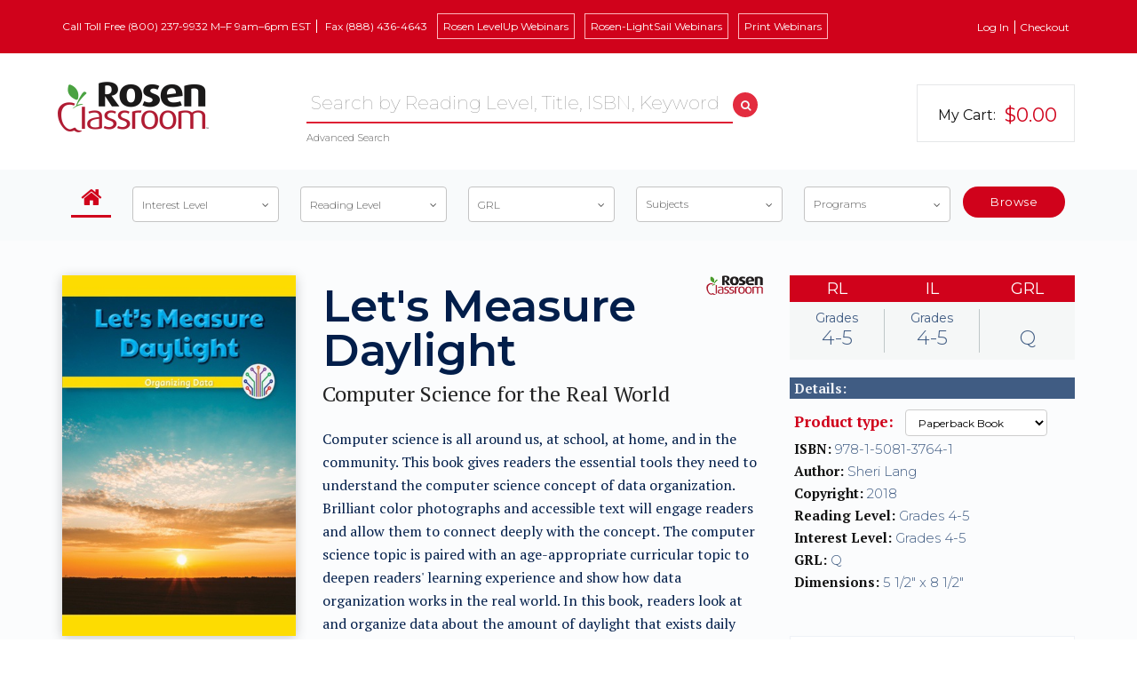

--- FILE ---
content_type: text/html; charset=utf-8
request_url: https://rosenclassroom.com/title/Let-s-Measure-Daylight?isbn=9781508137641
body_size: 20794
content:
<!DOCTYPE html>
<html lang="en" dir="ltr">
<head>
  <!--[if IE]>
  <script src="//html5shiv.googlecode.com/svn/trunk/html5.js"></script>
  <![endif]-->
  <!--[if IE 9]>
  <meta http-equiv="X-UA-Compatible" content="IE=9"/>
  <![endif]-->

  <meta name="viewport" content="width=device-width, initial-scale=1, maximum-scale=1"/>

  <script src="https://use.fontawesome.com/73a0160249.js"></script>

  <meta charset="utf-8" />
<meta name="Generator" content="Drupal 7 (http://drupal.org); Commerce 1" />
<link rel="canonical" href="/product/lets-measure-daylight" />
<link rel="shortlink" href="/node/109989" />
<link rel="shortcut icon" href="https://rosenclassroom.com/sites/rosenclassroom.com/themes/rosenclassroom/favicon.ico" type="image/vnd.microsoft.icon" />
  <title>Let&#039;s Measure Daylight | Rosen Classroom</title>
  <style type="text/css" media="all">
@import url("https://rosenclassroom.com/modules/system/system.base.css?t459c8");
@import url("https://rosenclassroom.com/modules/system/system.menus.css?t459c8");
@import url("https://rosenclassroom.com/modules/system/system.messages.css?t459c8");
@import url("https://rosenclassroom.com/modules/system/system.theme.css?t459c8");
</style>
<style type="text/css" media="all">
@import url("https://rosenclassroom.com/modules/comment/comment.css?t459c8");
@import url("https://rosenclassroom.com/profiles/commerce_kickstart/modules/commerce_kickstart/commerce_kickstart_menus/commerce_kickstart_menus.css?t459c8");
@import url("https://rosenclassroom.com/profiles/commerce_kickstart/modules/contrib/fences/field.css?t459c8");
@import url("https://rosenclassroom.com/modules/node/node.css?t459c8");
@import url("https://rosenclassroom.com/modules/user/user.css?t459c8");
@import url("https://rosenclassroom.com/profiles/commerce_kickstart/modules/contrib/views/css/views.css?t459c8");
</style>
<style type="text/css" media="all">
@import url("https://rosenclassroom.com/profiles/commerce_kickstart/modules/contrib/ctools/css/ctools.css?t459c8");
</style>
<style type="text/css" media="all">
<!--/*--><![CDATA[/*><!--*/
#overlay{margin-top:65px;}

/*]]>*/-->
</style>
<style type="text/css" media="all">
@import url("https://rosenclassroom.com/profiles/commerce_kickstart/modules/contrib/commerce/modules/line_item/theme/commerce_line_item.theme.css?t459c8");
@import url("https://rosenclassroom.com/sites/rosenclassroom.com/themes/rosenclassroom/css/slick.css?t459c8");
</style>
<style type="text/css" media="all">
@import url("https://rosenclassroom.com/sites/rosenclassroom.com/themes/rosenclassroom/./dist/style.css?t459c8");
</style>
  <script type="text/javascript" src="https://code.jquery.com/jquery-1.12.4.min.js?v=1.12.4"></script>
<script type="text/javascript" src="https://rosenclassroom.com/misc/jquery-extend-3.4.0.js?v=1.4.4"></script>
<script type="text/javascript" src="https://rosenclassroom.com/misc/jquery-html-prefilter-3.5.0-backport.js?v=1.4.4"></script>
<script type="text/javascript" src="https://rosenclassroom.com/misc/jquery.once.js?v=1.2"></script>
<script type="text/javascript" src="https://rosenclassroom.com/misc/drupal.js?t459c8"></script>
<script type="text/javascript" src="https://rosenclassroom.com/misc/ajax.js?v=7.101"></script>
<script type="text/javascript" src="https://rosenclassroom.com/profiles/commerce_kickstart/modules/commerce_kickstart/commerce_kickstart_search/commerce_kickstart_search.js?t459c8"></script>
<script type="text/javascript" src="https://rosenclassroom.com/sites/all/modules/rosen_multicart/js/multicart.js?t459c8"></script>
<script type="text/javascript" src="https://rosenclassroom.com/sites/rosenclassroom.com/modules/custom/rosenclassroom_account/js/account.js?t459c8"></script>
<script type="text/javascript" src="https://rosenclassroom.com/sites/rosenclassroom.com/modules/custom/rosenclassroom_account/js/warning.js?t459c8"></script>
<script type="text/javascript" src="https://rosenclassroom.com/misc/jquery.form.js?t459c8"></script>
<script type="text/javascript" src="https://rosenclassroom.com/misc/progress.js?v=7.101"></script>
<script type="text/javascript">
<!--//--><![CDATA[//><!--
jQuery.extend(Drupal.settings, {"basePath":"\/","pathPrefix":"","setHasJsCookie":0,"ajaxPageState":{"theme":"rosenclassroom","theme_token":"GDYvTN9luzPVFXEP07fsKoNRIs-CeOetGDgnx1txLfA","js":{"sites\/rosenclassroom.com\/themes\/rosenclassroom\/js\/vendor\/selectivizr-min.js":1,"sites\/rosenclassroom.com\/themes\/rosenclassroom\/js\/vendor\/jquery.placeholder.js":1,"sites\/rosenclassroom.com\/themes\/rosenclassroom\/js\/vendor\/jquery.validate.min.js":1,"sites\/rosenclassroom.com\/themes\/rosenclassroom\/js\/vendor\/jquery.simplemodal.1.4.4.min.js":1,"sites\/rosenclassroom.com\/themes\/rosenclassroom\/js\/vendor\/jquery-migrate-1.2.1.min.js":1,"sites\/rosenclassroom.com\/themes\/rosenclassroom\/js\/vendor\/slick.min.js":1,"sites\/rosenclassroom.com\/themes\/rosenclassroom\/js\/vendor\/jquery.magnific-popup.min.js":1,"sites\/rosenclassroom.com\/themes\/rosenclassroom\/dist\/main.js":1,"misc\/jquery.js":1,"misc\/jquery-extend-3.4.0.js":1,"misc\/jquery-html-prefilter-3.5.0-backport.js":1,"misc\/jquery.once.js":1,"misc\/drupal.js":1,"misc\/ajax.js":1,"profiles\/commerce_kickstart\/modules\/commerce_kickstart\/commerce_kickstart_search\/commerce_kickstart_search.js":1,"sites\/all\/modules\/rosen_multicart\/js\/multicart.js":1,"sites\/rosenclassroom.com\/modules\/custom\/rosenclassroom_account\/js\/account.js":1,"sites\/rosenclassroom.com\/modules\/custom\/rosenclassroom_account\/js\/warning.js":1,"misc\/jquery.form.js":1,"misc\/progress.js":1},"css":{"modules\/system\/system.base.css":1,"modules\/system\/system.menus.css":1,"modules\/system\/system.messages.css":1,"modules\/system\/system.theme.css":1,"modules\/comment\/comment.css":1,"profiles\/commerce_kickstart\/modules\/commerce_kickstart\/commerce_kickstart_menus\/commerce_kickstart_menus.css":1,"modules\/field\/theme\/field.css":1,"modules\/node\/node.css":1,"modules\/user\/user.css":1,"profiles\/commerce_kickstart\/modules\/contrib\/views\/css\/views.css":1,"profiles\/commerce_kickstart\/modules\/contrib\/ctools\/css\/ctools.css":1,"0":1,"profiles\/commerce_kickstart\/modules\/contrib\/commerce\/modules\/line_item\/theme\/commerce_line_item.theme.css":1,"sites\/rosenclassroom.com\/themes\/rosenclassroom\/fonts\/font-lato\/font.css":1,"sites\/rosenclassroom.com\/themes\/rosenclassroom\/css\/slick.css":1,"sites\/rosenclassroom.com\/themes\/rosenclassroom\/.\/dist\/style.css":1}}});
//--><!]]>
</script>
<script src="//s7.addthis.com/js/300/addthis_widget.js#pubid=ra-53a919df2dbafc3c" type="text/javascript"></script>  <link rel="stylesheet" type="text/css" href="/sites/rosenclassroom.com/themes/rosenclassroom/css/dropdown.min.css" />
  <script src="/sites/rosenclassroom.com/themes/rosenclassroom/js/vendor/jquery.dropdown.min.js"></script>
  <link rel="stylesheet" type="text/css" href="/sites/rosenclassroom.com/themes/rosenclassroom/css/animate.min.css" />
</head>

<body class="html not-front not-logged-in no-sidebars page-node page-node- page-node-109989 node-type-product page-title-Let-s-Measure-Daylight?isbn=9781508137641">
<div id="page-wrapper">
    <div id="header_fullwidth"></div>
    <div id="subheader_fullwidth"></div>
    <div id="menuheader_fullwidth"></div>
    <div id="page" class="page sidebar">
        <div id="header">
              <div class="region region-header">
    

<div id="block-menu-menu-top-menu" class="block block-menu">

        <h2 class="block-title">Top menu</h2>
    
  <div class="block-content">
          <ul class="menu"><li class="first leaf"><span class="disabled-link nolink" tabindex="0">Call Toll Free (800) 237-9932 M–F 9am–6pm EST</span></li>
<li class="leaf"><span class="disabled-link nolink" tabindex="0">Fax (888) 436-4643</span></li>
<li class="leaf"><a href="http://levelupreader.rosenpub.net/" class="rosenclassroom-header-button" target="_blank"><span>Rosen LevelUp Webinars</span></a></li>
<li class="leaf"><a href="https://rosenlightsail.com/webinars/ " class="rosenclassroom-header-button" target="_blank"><span>Rosen-LightSail Webinars</span></a></li>
<li class="last leaf"><a href="https://rosenclassroom.com/print-webinars" class="rosenclassroom-header-button" target="_blank"><span>Print Webinars</span></a></li>
</ul>      </div>
</div>


<div id="block-block-9" class="block block-block">

        <h2 class="block-title">Css captcha</h2>
    
  <div class="block-content">
          <style>
<!--/*--><![CDATA[/* ><!--*/

#user-pass .captcha {
  padding-bottom: 20px;
}
#user-register-form .captcha {
  padding-bottom: 20px;
}

/*--><!]]>*/
</style>      </div>
</div>


<div id="block-block-8" class="block block-block">

        <h2 class="block-title">Js and css</h2>
    
  <div class="block-content">
          <style type="text/css" media="all">
<!--/*--><![CDATA[/* ><!--*/

#footer_fullwidth {height:auto;}
.footer__content {height:auto!important;}
.footer { height: auto !important;
  min-height: 350px;
  max-height: none;
  overflow: visible;}
@import url("https://rosenclassroom.com/sites/rosenclassroom.com/files/rosen.css");
#page ul.menu {
    list-style: none;
    margin: 0;
    padding: 0;
}
body.page-checkout h1 {
font-weight: 600;
}

/*--><!]]>*/
</style>
<script src="https://rosenclassroom.com/sites/rosenclassroom.com/files/rosen.js"></script>      </div>
</div>


<div id="block-menu-menu-user-menu" class="block block-menu">

        <h2 class="block-title">Kickstart User menu</h2>
    
  <div class="block-content">
          <ul class="menu"><li class="first leaf"><a href="/user/login" class="login_link">Log in</a></li>
<li class="last leaf"><a href="/checkout">Checkout</a></li>
</ul>      </div>
</div>
  </div>
        </div>
        <div id="sub_header">
              <div class="region region-sub-header">
    

<div id="block-nodeblock-toplogo" class="block block-nodeblock">

        <h2 class="block-title">Header logo</h2>
    
  <div class="block-content">
          <div id="node-17" class="node node-block node-promoted clearfix">

        
  
  <div class="content">
    <div class="field field-name-body field-type-text-with-summary field-label-hidden"><div class="field-items"><div class="field-item even"><div style="text-align: center;"><a href="/"><img align="none" alt="" src="/sites/rosenclassroom.com/themes/rosenclassroom/images/logo.png" /></a></div></div></div></div><div class="field field-name-field-carousel-checkbox field-type-list-boolean field-label-above"><div class="field-label">Block as products carousel:&nbsp;</div><div class="field-items"><div class="field-item even"></div></div></div><div class="field field-name-field-slideshow-checkbox field-type-list-boolean field-label-above"><div class="field-label">Block as images slideshow:&nbsp;</div><div class="field-items"><div class="field-item even"></div></div></div>  </div>

  
  
</div>
      </div>
</div>


<div id="block-nodeblock-head-info" class="block block-nodeblock">

        <h2 class="block-title">Header Info</h2>
    
  <div class="block-content">
          <div id="node-18" class="node node-block node-promoted clearfix">

        
  
  <div class="content">
    <form action="/search" id="search-box-menu" method="POST" class="search-wrapper cf">
<div class="clearfix">
<input class="search-input" name="s" type="text" placeholder="Search by Reading Level, Title, ISBN, Keyword" maxlength="60" value="">
<button type="submit" class="search-submit"><i class="fa fa-search" aria-hidden="true"></i></button>
</div>
<div class="advanced_search_filter_link"><a href="/advanced-search-filter">Advanced Search</a></div>
</form><div class="field field-name-field-carousel-checkbox field-type-list-boolean field-label-above"><div class="field-label">Block as products carousel:&nbsp;</div><div class="field-items"><div class="field-item even"></div></div></div><div class="field field-name-field-slideshow-checkbox field-type-list-boolean field-label-above"><div class="field-label">Block as images slideshow:&nbsp;</div><div class="field-items"><div class="field-item even"></div></div></div>  </div>

  
  
</div>
      </div>
</div>


<div id="block-views-shopping-cart-block" class="block block-views">

        <h2 class="block-title">shopping cart</h2>
    
  <div class="block-content">
          <div class="view view-shopping-cart view-id-shopping_cart view-display-id-block view-dom-id-cdf2da96c20dae81a1cfa6a366e19594" >
  <a href="/cart">

    <table>
      <tbody><tr>
        <td><span class="list-name">My Cart:</span> </td>

        <td><span class="total-price">$0.00</span></td>
      </tr>
      </tbody>
    </table>
  </a>
</div>
      </div>
</div>
  </div>
        </div>
        <div id="menu">
              <div class="region region-menu">
    

<div id="block-nodeblock-92646" class="block block-nodeblock">

        <h2 class="block-title">Advanced search panel for all pages</h2>
    
  <div class="block-content">
          <div id="node-92646" class="node node-block node-promoted clearfix">

        
  
  <div class="content">
    <div class="field field-name-body field-type-text-with-summary field-label-hidden"><div class="field-items"><div class="field-item even"><script>
<!--//--><![CDATA[// ><!--

(function ($) {
$('#views-exposed-form-cavendishsq-display-products-page .search__navigation-button').click(function (e) {
    var grade = '<input type="hidden" id="edit-field-grade-level" name="field_grade_level" value="';
    if($('#edit-field-grade-level-wrapper div.dropdown-text').text() !== 'Subjects'){
      grade += $($('.ul-subject-browse').find('li[data="' + $('div.dropdown-text').text() + '"]')[0]).val();
    } else {
      grade += 'All';
    }
    grade += '" class="form-checkbox checked">';
    $('div.search__navigation div.form-item-field-grade-level').append(grade);
  });
})(jQuery);

//--><!]]>
</script>
<style type="text/css">
<!--/*--><![CDATA[/* ><!--*/

.page-user-lists .footer__navigation h3:first-child {
    margin: 0 0 .75em;
    color: #d9e0ea;
    font-size: 20px;
}
.search__navigation a.dropdown-toggle div {
    white-space: nowrap;
    overflow: hidden;
    text-overflow: ellipsis;
 display: inline-block;
    vertical-align: middle;
}
.advanced-search #edit-lang .form-item.form-type-checkbox label,
.advanced-search #edit-lang .form-item.form-type-checkbox label,
.advanced-search #edit-lang .form-item.form-type-checkbox label {
font-family: "Montserrat", sans-serif;
font-weight: 300;
font-style: normal;
font-size: 12px;
}
#edit-lexile-min-wrapper,
#edit-lexile-max-wrapper {
display: none;
}
.form-item-lexile-min,
.form-item-lexile-max {
display: none;
}
#edit-field-product-field-lexile-min-wrapper {
    position: relative;
    float: left;
    width: 46%;
}
#edit-field-product-field-lexile-1-max-wrapper {
    margin: 18px 0 0 8%;
    position: relative;
    float: left;
    width: 46%;
}
ul.ul-subject-browse li,
ul.ul-program-browse li {
display:none;
}
ul.ul-subject-browse,
ul.ul-program-browse {
margin: 0;
}
  .advanced-search div#edit-field-product-field-rsn-program-wrapper {
    display: none;
  }
  .search__navigation .views-exposed-widget.views-widget-filter-field_product_field_rsn_program {
    display: inline-block;
    margin: 0 10px;
    height: 40px;
    width: 165px;
    border-radius: 4px;
    cursor: pointer;
  }
  .search__navigation .dropdown a  {
    color: #555555;
    font-weight: 300;
    font-size: 12px;
  }
  .search__navigation a.dropdown-toggle{
    color: #555555;
    font-weight: 300;
    font-size: 12px;
    border-radius: 4px;
    border: 1px solid #c4c4c4;
    box-shadow: none;
    height: 40px;
    width: 165px;
  }
  .search__navigation  .dropdown-toggle .dropdown-icon {
    margin-left: 10px;
  }
  .search__navigation .dropdown {
    background-color: #fff;
    transition: all .1s ease;
    color: #555555;
    font-family: "Montserrat", sans-serif;
    font-size: 12px;
    font-weight: 300;
    height: 40px;
    width: 165px;
  }

  .search__navigation .dropdown:hover{
    background-color: #eb0d28;
    border-color: #eb0d28;
    color: #fff;
  }

/*--><!]]>*/
</style>

<div class="search__navigation">
<form action="/products" method="get" id="views-exposed-form-cavendishsq-display-products-page" accept-charset="UTF-8" novalidate="novalidate">
   <div class="search__navigation-item search__navigation-icon">
      <a href="/" class="fa fa-home"></a>
   </div>
   <div class="search__navigation-item search__navigation-filter" id="interest-level-filter">
      <span>Interest Level</span><a class="fa fa-angle-down "></a>
   </div>
   <div class="search__navigation-item search__navigation-filter" id="reading-level-filter">
      <span>Reading Level</span><a class="fa fa-angle-down "></a>
   </div>
   <div class="search__navigation-item search__navigation-filter" id="grl-filter">
      <span>GRL</span><a class="fa fa-angle-down "></a>
   </div>
   <div class="views-exposed-widget views-widget-filter-field_grade_level" id="edit-field-grade-level-wrapper">
      <div class="views-widget">
         <div class="form-item form-type-select form-item-field-grade-level">
            <!-- subjects -->
            <ul class="ul-subject-browse form-select valid" id="edit-field-grade-level" name="field_grade_level" aria-invalid="false">
               <li value="1" data="16th Century">16th Century</li>
               <li value="2" data="Activity Books">Activity Books</li>
               <li value="3" data="Advanced">Advanced</li>
               <li value="4" data="Adventure &amp; Adventurers">Adventure &amp; Adventurers</li>
               <li class="dropdown-submenu" value="4019">
                  Animals
                  <ul>
                     <li value="6" data="[Animals] Animal Welfare">[Animals] Animal Welfare</li>
                     <li value="7" data="[Animals] Apes, Monkeys, etc.">[Animals] Apes, Monkeys, etc.</li>
                     <li value="8" data="[Animals] Baby Animals">[Animals] Baby Animals</li>
                     <li value="9" data="[Animals] Bears">[Animals] Bears</li>
                     <li value="10" data="[Animals] Birds">[Animals] Birds</li>
                     <li value="11" data="[Animals] Butterflies, Moths &amp; Caterpillars">[Animals] Butterflies, Moths &amp; Caterpillars</li>
                     <li value="12" data="[Animals] Cats">[Animals] Cats</li>
                     <li value="13" data="[Animals] Cows">[Animals] Cows</li>
                     <li value="14" data="[Animals] Deer, Moose &amp; Caribou">[Animals] Deer, Moose &amp; Caribou</li>
                     <li value="15" data="[Animals] Dinosaurs &amp; Prehistoric Creatures">[Animals] Dinosaurs &amp; Prehistoric Creatures</li>
                     <li value="16" data="[Animals] Dogs">[Animals] Dogs</li>
                     <li value="17" data="[Animals] Ducks, Geese, etc.">[Animals] Ducks, Geese, etc.</li>
                     <li value="18" data="[Animals] Elephants">[Animals] Elephants</li>
                     <li value="19" data="[Animals] Endangered">[Animals] Endangered</li>
                     <li value="20" data="[Animals] Farm Animals">[Animals] Farm Animals</li>
                     <li value="21" data="[Animals] Fishes">[Animals] Fishes</li>
                     <li value="22" data="[Animals] Foxes">[Animals] Foxes</li>
                     <li value="23" data="[Animals] Giraffes">[Animals] Giraffes</li>
                     <li value="24" data="[Animals] Hippos &amp; Rhinos">[Animals] Hippos &amp; Rhinos</li>
                     <li value="25" data="[Animals] Horses">[Animals] Horses</li>
                     <li value="26" data="[Animals] Insects, Spiders, etc.">[Animals] Insects, Spiders, etc.</li>
                     <li value="27" data="[Animals] Jungle Animals">[Animals] Jungle Animals</li>
                     <li value="28" data="[Animals] Kangaroos">[Animals] Kangaroos</li>
                     <li value="29" data="[Animals] Lions, Tigers, Leopards, etc.">[Animals] Lions, Tigers, Leopards, etc.</li>
                     <li value="30" data="[Animals] Mammals">[Animals] Mammals</li>
                     <li value="31" data="[Animals] Marine Life">[Animals] Marine Life</li>
                     <li value="32" data="[Animals] Mice, Hamsters, Guinea Pigs, Squirrels, etc.">[Animals] Mice, Hamsters, Guinea Pigs, Squirrels, etc.</li>
                     <li value="33" data="[Animals] Nocturnal">[Animals] Nocturnal</li>
                     <li value="34" data="[Animals] Other (General)">[Animals] Other (General)</li>
                     <li value="35" data="[Animals] Pets">[Animals] Pets</li>
                     <li value="36" data="[Animals] Rabbits">[Animals] Rabbits</li>
                     <li value="37" data="[Animals] Reptiles &amp; Amphibians">[Animals] Reptiles &amp; Amphibians</li>
                     <li value="38" data="[Animals] Wolves &amp; Coyotes">[Animals] Wolves &amp; Coyotes</li>
                     <li value="39" data="[Animals] Zoos">[Animals] Zoos</li>
                  </ul>
               </li>
               <li value="40" data="Architecture">Architecture</li>
               <li class="dropdown-submenu" value="4012">
                  Art
                  <ul>
                     <li value="42" data="[Art] Cartooning">[Art] Cartooning</li>
                     <li value="43" data="[Art] Drawing">[Art] Drawing</li>
                     <li value="44" data="[Art] Fashion">[Art] Fashion</li>
                     <li value="45" data="[Art] General">[Art] General</li>
                     <li value="46" data="[Art] History">[Art] History</li>
                     <li value="47" data="[Art] Painting">[Art] Painting</li>
                     <li value="48" data="[Art] Sculpture">[Art] Sculpture</li>
                     <li value="49" data="[Art] Techniques">[Art] Techniques</li>
                  </ul>
               </li>
               <li value="50" data="Arts &amp; Humanities">Arts &amp; Humanities</li>
               <li value="51" data="Astronomy">Astronomy</li>
               <li value="52" data="Beginner">Beginner</li>
               <li value="53" data="Bilingual Education">Bilingual Education</li>
               <li class="dropdown-submenu" value="4037">
                  Biography &amp; Autobiography
                  <ul>
                     <li value="55" data="[Biography &amp; Autobiography] Art">[Biography &amp; Autobiography] Art</li>
                     <li value="56" data="[Biography &amp; Autobiography] Cultural Heritage">[Biography &amp; Autobiography] Cultural Heritage</li>
                     <li value="57" data="[BIOGRAPHY &amp; AUTOBIOGRAPHY] General">[BIOGRAPHY &amp; AUTOBIOGRAPHY] General</li>
                     <li value="58" data="[Biography &amp; Autobiography] Historical">[Biography &amp; Autobiography] Historical</li>
                     <li value="59" data="[Biography &amp; Autobiography] Literary">[Biography &amp; Autobiography] Literary</li>
                     <li value="60" data="[Biography &amp; Autobiography] Music">[Biography &amp; Autobiography] Music</li>
                     <li value="61" data="[Biography &amp; Autobiography] Performing Arts">[Biography &amp; Autobiography] Performing Arts</li>
                     <li value="62" data="[Biography &amp; Autobiography] Political">[Biography &amp; Autobiography] Political</li>
                     <li value="63" data="[Biography &amp; Autobiography] Presidents &amp; First Families (U.S.)">[Biography &amp; Autobiography] Presidents &amp; First Families (U.S.)</li>
                     <li value="64" data="[Biography &amp; Autobiography] Religious">[Biography &amp; Autobiography] Religious</li>
                     <li value="65" data="[Biography &amp; Autobiography] Royalty">[Biography &amp; Autobiography] Royalty</li>
                     <li value="66" data="[Biography &amp; Autobiography] Science &amp; Technology">[Biography &amp; Autobiography] Science &amp; Technology</li>
                     <li value="67" data="[Biography &amp; Autobiography] Social Activists">[Biography &amp; Autobiography] Social Activists</li>
                     <li value="68" data="[Biography &amp; Autobiography] Sports &amp; Recreation">[Biography &amp; Autobiography] Sports &amp; Recreation</li>
                     <li value="69" data="[Biography &amp; Autobiography] Women">[Biography &amp; Autobiography] Women</li>
                  </ul>
               </li>
               <li value="70" data="Boats, Ships &amp; Underwater Craft">Boats, Ships &amp; Underwater Craft</li>
               <li value="71" data="Body, Mind &amp; Spirit">Body, Mind &amp; Spirit</li>
               <li value="72" data="Books &amp; Libraries">Books &amp; Libraries</li>
               <li value="73" data="Boys &amp; Men">Boys &amp; Men</li>
               <li class="dropdown-submenu" value="4162">
                  Business &amp; Economics
                  <ul>
                     <li value="75" data="[Business &amp; Economics] Careers">[Business &amp; Economics] Careers</li>
                  </ul>
               </li>
               <li value="76" data="Careers">Careers</li>
               <li value="77" data="Chemistry">Chemistry</li>
               <li value="78" data="Clothing &amp; Dress">Clothing &amp; Dress</li>
               <li class="dropdown-submenu" value="4120">
                  Comics &amp; Graphic Novels
                  <ul>
                     <li value="80" data="[Comics &amp; Graphic Novels] Biography">[Comics &amp; Graphic Novels] Biography</li>
                     <li value="81" data="[Comics &amp; Graphic Novels] General">[Comics &amp; Graphic Novels] General</li>
                     <li value="82" data="[Comics &amp; Graphic Novels] History">[Comics &amp; Graphic Novels] History</li>
                     <li value="83" data="[COMICS &amp; GRAPHIC NOVELS] Horror">[COMICS &amp; GRAPHIC NOVELS] Horror</li>
                     <li value="84" data="[Comics &amp; Graphic Novels] Other (General)">[Comics &amp; Graphic Novels] Other (General)</li>
                  </ul>
               </li>
               <li class="dropdown-submenu" value="4136">
                  Computers
                  <ul>
                     <li value="86" data="[Computers] Entertainment &amp; Games">[Computers] Entertainment &amp; Games</li>
                     <li value="87" data="[Computers] Hardware">[Computers] Hardware</li>
                     <li value="88" data="[Computers] Internet">[Computers] Internet</li>
                     <li value="89" data="[Computers] Other (General)">[Computers] Other (General)</li>
                     <li value="90" data="[Computers] Programming">[Computers] Programming</li>
                     <li value="91" data="[Computers] Software">[Computers] Software</li>
                  </ul>
               </li>
               <li class="dropdown-submenu" value="4109">
                  Concepts
                  <ul>
                     <li value="93" data="[Concepts] Alphabet">[Concepts] Alphabet</li>
                     <li value="94" data="[Concepts] Body">[Concepts] Body</li>
                     <li value="95" data="[Concepts] Colors">[Concepts] Colors</li>
                     <li value="96" data="[Concepts] Counting &amp; Numbers">[Concepts] Counting &amp; Numbers</li>
                     <li value="97" data="[Concepts] Date &amp; Time">[Concepts] Date &amp; Time</li>
                     <li value="98" data="[Concepts] General">[Concepts] General</li>
                     <li value="99" data="[Concepts] Money">[Concepts] Money</li>
                     <li value="100" data="[Concepts] Opposites">[Concepts] Opposites</li>
                     <li value="101" data="[Concepts] Seasons">[Concepts] Seasons</li>
                     <li value="102" data="[Concepts] Senses &amp; Sensation">[Concepts] Senses &amp; Sensation</li>
                     <li value="103" data="[Concepts] Size &amp; Shape">[Concepts] Size &amp; Shape</li>
                     <li value="104" data="[Concepts] Sounds">[Concepts] Sounds</li>
                  </ul>
               </li>
               <li value="105" data="Cooking &amp; Food">Cooking &amp; Food</li>
               <li value="106" data="Crafts &amp; Hobbies">Crafts &amp; Hobbies</li>
               <li value="107" data="Curiosities &amp; Wonders">Curiosities &amp; Wonders</li>
               <li value="108" data="Diet &amp; Nutrition">Diet &amp; Nutrition</li>
               <li value="109" data="Drama">Drama</li>
               <li value="110" data="Ear">Ear</li>
               <li value="111" data="Early Childhood (Pre-K, K, 1 up)">Early Childhood (Pre-K, K, 1 up)</li>
               <li value="112" data="Earth Sciences">Earth Sciences</li>
               <li value="113" data="Environmental Conserv">Environmental Conserv</li>
               <li value="114" data="Environmental Science">Environmental Science</li>
               <li value="115" data="Experiments &amp; Project">Experiments &amp; Project</li>
               <li class="dropdown-submenu" value="4142">
                  Family
                  <ul>
                     <li value="117" data="[Family] Alternative Family">[Family] Alternative Family</li>
                     <li value="118" data="[Family] General">[Family] General</li>
                     <li value="119" data="[Family] Marriage &amp; Divorce">[Family] Marriage &amp; Divorce</li>
                     <li value="120" data="[Family] Multigenerational">[Family] Multigenerational</li>
                     <li value="121" data="[Family] Parents">[Family] Parents</li>
                     <li value="122" data="[Family] Siblings">[Family] Siblings</li>
                  </ul>
               </li>
               <li class="dropdown-submenu" value="4021">
                  Fiction
                  <ul>
                     <li class="dropdown-submenu" value="4405">
                        [Fiction] Action &amp; Adventure
                        <ul>
                           <li value="125" data="[Fiction][Action &amp; Adventure] Other (General)">[Fiction][Action &amp; Adventure] Other (General)</li>
                           <li value="126" data="[Fiction][Action &amp; Adventure] Pirates">[Fiction][Action &amp; Adventure] Pirates</li>
                        </ul>
                     </li>
                     <li value="127" data="[Fiction] Activity Books">[Fiction] Activity Books</li>
                     <li class="dropdown-submenu" value="4066">
                        [Fiction] Animals
                        <ul>
                           <li value="129" data="[Fiction][Animals] Alligators &amp; Crocodiles">[Fiction][Animals] Alligators &amp; Crocodiles</li>
                           <li value="130" data="[Fiction][Animals] Apes, Monkeys, etc.">[Fiction][Animals] Apes, Monkeys, etc.</li>
                           <li value="131" data="[Fiction][Animals] Baby Animals">[Fiction][Animals] Baby Animals</li>
                           <li value="132" data="[Fiction][Animals] Bears">[Fiction][Animals] Bears</li>
                           <li value="133" data="[Fiction][Animals] Birds">[Fiction][Animals] Birds</li>
                           <li value="134" data="[Fiction][Animals] Cats">[Fiction][Animals] Cats</li>
                           <li value="135" data="[Fiction][Animals] Dinosaurs &amp; Prehistoric Creatures">[Fiction][Animals] Dinosaurs &amp; Prehistoric Creatures</li>
                           <li value="136" data="[Fiction][Animals] Dogs">[Fiction][Animals] Dogs</li>
                           <li value="137" data="[Fiction][Animals] Dragons, Unicorns &amp; Mythical">[Fiction][Animals] Dragons, Unicorns &amp; Mythical</li>
                           <li value="138" data="[Fiction][Animals] Elephants">[Fiction][Animals] Elephants</li>
                           <li value="139" data="[Fiction][Animals] Farm Animals">[Fiction][Animals] Farm Animals</li>
                           <li value="140" data="[Fiction][Animals] Fishes">[Fiction][Animals] Fishes</li>
                           <li value="141" data="[Fiction][Animals] Foxes">[Fiction][Animals] Foxes</li>
                           <li value="142" data="[Fiction][Animals] Frogs &amp; Toads">[Fiction][Animals] Frogs &amp; Toads</li>
                           <li value="143" data="[Fiction][Animals] General">[Fiction][Animals] General</li>
                           <li value="144" data="[Fiction][Animals] Hippos &amp; Rhinos">[Fiction][Animals] Hippos &amp; Rhinos</li>
                           <li value="145" data="[Fiction][Animals] Horses">[Fiction][Animals] Horses</li>
                           <li value="146" data="[Fiction][Animals] Insects, Spiders, etc.">[Fiction][Animals] Insects, Spiders, etc.</li>
                           <li value="147" data="[Fiction][Animals] Jungle Animals">[Fiction][Animals] Jungle Animals</li>
                           <li value="148" data="[Fiction][Animals] Lions, Tigers, Leopards, etc.">[Fiction][Animals] Lions, Tigers, Leopards, etc.</li>
                           <li value="149" data="[Fiction][Animals] Mammals">[Fiction][Animals] Mammals</li>
                           <li value="150" data="[Fiction][Animals] Marine Life">[Fiction][Animals] Marine Life</li>
                           <li value="151" data="[Fiction][Animals] Mice, Hamsters, Guinea Pigs, etc.">[Fiction][Animals] Mice, Hamsters, Guinea Pigs, etc.</li>
                           <li value="152" data="[Fiction][Animals] Pets">[Fiction][Animals] Pets</li>
                           <li value="153" data="[Fiction][Animals] Pigs">[Fiction][Animals] Pigs</li>
                           <li value="154" data="[Fiction][Animals] Reptiles &amp; Amphibians">[Fiction][Animals] Reptiles &amp; Amphibians</li>
                           <li value="155" data="[Fiction][Animals] Turtles">[Fiction][Animals] Turtles</li>
                           <li value="156" data="[Fiction][Animals] Zoos">[Fiction][Animals] Zoos</li>
                        </ul>
                     </li>
                     <li value="157" data="[Fiction] Art &amp; Architecture">[Fiction] Art &amp; Architecture</li>
                     <li value="158" data="[Fiction] Bedtime &amp; Dreams">[Fiction] Bedtime &amp; Dreams</li>
                     <li value="159" data="[Fiction] Books &amp; Libraries">[Fiction] Books &amp; Libraries</li>
                     <li value="160" data="[Fiction] Boys &amp; Men">[Fiction] Boys &amp; Men</li>
                     <li value="161" data="[Fiction] Business, Careers, Occupations">[Fiction] Business, Careers, Occupations</li>
                     <li value="162" data="[Fiction] Classics">[Fiction] Classics</li>
                     <li value="163" data="[Fiction] Comics &amp; Graphic Novels">[Fiction] Comics &amp; Graphic Novels</li>
                     <li value="164" data="[Fiction] Computers &amp; Digital Media">[Fiction] Computers &amp; Digital Media</li>
                     <li class="dropdown-submenu" value="4339">
                        [Fiction] Concepts
                        <ul>
                           <li value="166" data="[Fiction][Concepts] Colors">[Fiction][Concepts] Colors</li>
                           <li value="167" data="[Fiction][Concepts] Counting &amp; Numbers">[Fiction][Concepts] Counting &amp; Numbers</li>
                           <li value="168" data="[Fiction][Concepts] Date &amp; Time">[Fiction][Concepts] Date &amp; Time</li>
                           <li value="169" data="[Fiction][Concepts] General">[Fiction][Concepts] General</li>
                           <li value="170" data="[Fiction][Concepts] Money">[Fiction][Concepts] Money</li>
                           <li value="171" data="[Fiction][Concepts] Opposites">[Fiction][Concepts] Opposites</li>
                           <li value="172" data="[Fiction][Concepts] Seasons">[Fiction][Concepts] Seasons</li>
                           <li value="173" data="[Fiction][Concepts] Size &amp; Shape">[Fiction][Concepts] Size &amp; Shape</li>
                           <li value="174" data="[Fiction][Concepts] Sounds">[Fiction][Concepts] Sounds</li>
                        </ul>
                     </li>
                     <li value="175" data="[Fiction] Cooking &amp; Food">[Fiction] Cooking &amp; Food</li>
                     <li class="dropdown-submenu" value="4319">
                        [Fiction] Fairy Tales &amp; Folklore
                        <ul>
                           <li value="177" data="[Fiction][Fairy Tales &amp; Folklore] Adaptations">[Fiction][Fairy Tales &amp; Folklore] Adaptations</li>
                           <li value="178" data="[Fiction][Fairy Tales &amp; Folklore] Anthologies">[Fiction][Fairy Tales &amp; Folklore] Anthologies</li>
                           <li value="179" data="[Fiction][Fairy Tales &amp; Folklore] Country &amp; Ethnic">[Fiction][Fairy Tales &amp; Folklore] Country &amp; Ethnic</li>
                           <li value="180" data="[Fiction][Fairy Tales &amp; Folklore] Other (General)">[Fiction][Fairy Tales &amp; Folklore] Other (General)</li>
                        </ul>
                     </li>
                     <li class="dropdown-submenu" value="4022">
                        [Fiction] Family
                        <ul>
                           <li value="182" data="[Fiction][Family] Alternative Family">[Fiction][Family] Alternative Family</li>
                           <li value="183" data="[Fiction][Family] General">[Fiction][Family] General</li>
                           <li value="184" data="[Fiction][Family] Marriage &amp; Divorce">[Fiction][Family] Marriage &amp; Divorce</li>
                           <li value="185" data="[Fiction][Family] Multigenerational">[Fiction][Family] Multigenerational</li>
                           <li value="186" data="[Fiction][Family] Parents">[Fiction][Family] Parents</li>
                           <li value="187" data="[Fiction][Family] Siblings">[Fiction][Family] Siblings</li>
                        </ul>
                     </li>
                     <li value="188" data="[Fiction] Fantasy &amp; Magic">[Fiction] Fantasy &amp; Magic</li>
                     <li value="189" data="[Fiction] Girls &amp; Women">[Fiction] Girls &amp; Women</li>
                     <li class="dropdown-submenu" value="4284">
                        [Fiction] Health &amp; Daily Living
                        <ul>
                           <li value="191" data="[Fiction][Health &amp; Daily Living] Daily Activities">[Fiction][Health &amp; Daily Living] Daily Activities</li>
                           <li value="192" data="[Fiction][Health &amp; Daily Living] Diseases, Illnesses &amp; Injuries">[Fiction][Health &amp; Daily Living] Diseases, Illnesses &amp; Injuries</li>
                           <li value="193" data="[Fiction][Health &amp; Daily Living] General">[Fiction][Health &amp; Daily Living] General</li>
                        </ul>
                     </li>
                     <li class="dropdown-submenu" value="4412">
                        [Fiction] Historical
                        <ul>
                           <li value="195" data="[Fiction][Historical] Exploration &amp; Discovery">[Fiction][Historical] Exploration &amp; Discovery</li>
                        </ul>
                     </li>
                     <li class="dropdown-submenu" value="4371">
                        [Fiction] Holidays &amp; Celebrations
                        <ul>
                           <li value="197" data="[Fiction][Holidays &amp; Celebrations] Birthdays">[Fiction][Holidays &amp; Celebrations] Birthdays</li>
                           <li value="198" data="[Fiction][Holidays &amp; Celebrations] Christmas &amp; Advent">[Fiction][Holidays &amp; Celebrations] Christmas &amp; Advent</li>
                           <li value="199" data="[Fiction][Holidays &amp; Celebrations] General">[Fiction][Holidays &amp; Celebrations] General</li>
                           <li value="200" data="[Fiction][Holidays &amp; Celebrations] Halloween">[Fiction][Holidays &amp; Celebrations] Halloween</li>
                           <li value="201" data="[Fiction][Holidays &amp; Celebrations] Other, Non-Religious">[Fiction][Holidays &amp; Celebrations] Other, Non-Religious</li>
                           <li value="202" data="[Fiction][Holidays &amp; Celebrations] Patriotic Holidays">[Fiction][Holidays &amp; Celebrations] Patriotic Holidays</li>
                           <li value="203" data="[Fiction][Holidays &amp; Celebrations] Valentine\'s Day">[Fiction][Holidays &amp; Celebrations] Valentine\'s Day</li>
                        </ul>
                     </li>
                     <li value="204" data="[Fiction] Humorous Stories">[Fiction] Humorous Stories</li>
                     <li value="205" data="[Fiction] Imagination &amp; Play">[Fiction] Imagination &amp; Play</li>
                     <li class="dropdown-submenu" value="4205">
                        [Fiction] Legends, Myths, Fables
                        <ul>
                           <li value="207" data="[Fiction][Legends, Myths, Fables] General">[Fiction][Legends, Myths, Fables] General</li>
                           <li value="208" data="[Fiction][Legends, Myths, Fables] Greek &amp; Roman">[Fiction][Legends, Myths, Fables] Greek &amp; Roman</li>
                           <li value="209" data="[Fiction][Legends, Myths, Fables] Other">[Fiction][Legends, Myths, Fables] Other</li>
                        </ul>
                     </li>
                     <li class="dropdown-submenu" value="4337">
                        [Fiction] Lifestyles
                        <ul>
                           <li value="211" data="[Fiction][Lifestyles] City &amp; Town Life">[Fiction][Lifestyles] City &amp; Town Life</li>
                           <li value="212" data="[Fiction][Lifestyles] Farm &amp; Ranch Life">[Fiction][Lifestyles] Farm &amp; Ranch Life</li>
                        </ul>
                     </li>
                     <li value="213" data="[Fiction] Monsters">[Fiction] Monsters</li>
                     <li class="dropdown-submenu" value="4330">
                        [Fiction] Nature &amp; the Natural World
                        <ul>
                           <li value="215" data="[Fiction][Nature &amp; the Natural World] Environment">[Fiction][Nature &amp; the Natural World] Environment</li>
                           <li value="216" data="[Fiction][Nature &amp; the Natural World] Other (General)">[Fiction][Nature &amp; the Natural World] Other (General)</li>
                           <li value="217" data="[Fiction][Nature &amp; the Natural World] Weather">[Fiction][Nature &amp; the Natural World] Weather</li>
                        </ul>
                     </li>
                     <li class="dropdown-submenu" value="4194">
                        [Fiction] People &amp; Places
                        <ul>
                           <li value="219" data="[Fiction][People &amp; Places] Caribbean &amp; Latin America">[Fiction][People &amp; Places] Caribbean &amp; Latin America</li>
                           <li value="220" data="[Fiction][People &amp; Places] General">[Fiction][People &amp; Places] General</li>
                        </ul>
                     </li>
                     <li class="dropdown-submenu" value="4414">
                        [Fiction] Performing Arts
                        <ul>
                           <li value="222" data="[Fiction][Performing Arts] Dance">[Fiction][Performing Arts] Dance</li>
                           <li value="223" data="[Fiction][Performing Arts] General">[Fiction][Performing Arts] General</li>
                           <li value="224" data="[Fiction][Performing Arts] Theater">[Fiction][Performing Arts] Theater</li>
                        </ul>
                     </li>
                     <li value="225" data="[Fiction] Poetry">[Fiction] Poetry</li>
                     <li class="dropdown-submenu" value="4171">
                        [Fiction] Readers
                        <ul>
                           <li value="227" data="[Fiction][Readers] Beginner">[Fiction][Readers] Beginner</li>
                           <li value="228" data="[Fiction][Readers] Chapter Books">[Fiction][Readers] Chapter Books</li>
                           <li value="229" data="[Fiction][Readers] Intermediate">[Fiction][Readers] Intermediate</li>
                        </ul>
                     </li>
                     <li value="230" data="[Fiction] School &amp; Education">[Fiction] School &amp; Education</li>
                     <li value="231" data="[Fiction] Science &amp; Technology">[Fiction] Science &amp; Technology</li>
                     <li value="232" data="[Fiction] Short Stories">[Fiction] Short Stories</li>
                     <li class="dropdown-submenu" value="4111">
                        [Fiction] Social Themes
                        <ul>
                           <li value="234" data="[Fiction][Social Themes] Emotions &amp; Feelings">[Fiction][Social Themes] Emotions &amp; Feelings</li>
                           <li value="235" data="[Fiction][Social Themes] Friendship">[Fiction][Social Themes] Friendship</li>
                           <li value="236" data="[Fiction][Social Themes] Manners &amp; Etiquette">[Fiction][Social Themes] Manners &amp; Etiquette</li>
                           <li value="237" data="[Fiction][Social Themes] New Experience">[Fiction][Social Themes] New Experience</li>
                           <li value="238" data="[Fiction][Social Themes] Self-Esteem &amp; Self-Reliance">[Fiction][Social Themes] Self-Esteem &amp; Self-Reliance</li>
                           <li value="239" data="[Fiction][Social Themes] Special Needs">[Fiction][Social Themes] Special Needs</li>
                           <li value="240" data="[Fiction][Social Themes] Values &amp; Virtues">[Fiction][Social Themes] Values &amp; Virtues</li>
                        </ul>
                     </li>
                     <li class="dropdown-submenu" value="4328">
                        [Fiction] Sports &amp; Recreation
                        <ul>
                           <li value="242" data="[Fiction][Sports &amp; Recreation] Baseball &amp; Softball">[Fiction][Sports &amp; Recreation] Baseball &amp; Softball</li>
                           <li value="243" data="[Fiction][Sports &amp; Recreation] Basketball">[Fiction][Sports &amp; Recreation] Basketball</li>
                           <li value="244" data="[Fiction][Sports &amp; Recreation] Camping &amp; Outdoor Activities">[Fiction][Sports &amp; Recreation] Camping &amp; Outdoor Activities</li>
                           <li value="245" data="[Fiction][Sports &amp; Recreation] Cycling">[Fiction][Sports &amp; Recreation] Cycling</li>
                           <li value="246" data="[Fiction][Sports &amp; Recreation] Games">[Fiction][Sports &amp; Recreation] Games</li>
                           <li value="247" data="[Fiction][Sports &amp; Recreation] Water Sports">[Fiction][Sports &amp; Recreation] Water Sports</li>
                        </ul>
                     </li>
                     <li value="248" data="[Fiction] Toys, Dolls &amp; Puppets">[Fiction] Toys, Dolls &amp; Puppets</li>
                     <li class="dropdown-submenu" value="4325">
                        [Fiction] Transportation
                        <ul>
                           <li value="250" data="[Fiction][Transportation] Aviation">[Fiction][Transportation] Aviation</li>
                           <li value="251" data="[Fiction][Transportation] Cars &amp; Trucks">[Fiction][Transportation] Cars &amp; Trucks</li>
                           <li value="252" data="[Fiction][Transportation] Railroads &amp; Trains">[Fiction][Transportation] Railroads &amp; Trains</li>
                        </ul>
                     </li>
                     <li value="253" data="[Fiction] Westerns">[Fiction] Westerns</li>
                  </ul>
               </li>
               <li value="254" data="Fishes">Fishes</li>
               <li value="255" data="Flowers &amp; Plants">Flowers &amp; Plants</li>
               <li class="dropdown-submenu" value="4085">
                  Foreign Language Study
                  <ul>
                     <li value="257" data="[Foreign Language Study] English as a Second Language">[Foreign Language Study] English as a Second Language</li>
                     <li value="258" data="[Foreign Language Study] Other (General)">[Foreign Language Study] Other (General)</li>
                     <li value="259" data="[FOREIGN LANGUAGE STUDY] Spanish">[FOREIGN LANGUAGE STUDY] Spanish</li>
                  </ul>
               </li>
               <li class="dropdown-submenu" value="4102">
                  Games &amp; Activities
                  <ul>
                     <li value="261" data="[Games &amp; Activities] Card Games">[Games &amp; Activities] Card Games</li>
                     <li value="262" data="[Games &amp; Activities] Magic">[Games &amp; Activities] Magic</li>
                     <li value="263" data="[Games &amp; Activities] Other (General)">[Games &amp; Activities] Other (General)</li>
                     <li value="264" data="[Games &amp; Activities] Puzzles">[Games &amp; Activities] Puzzles</li>
                     <li value="265" data="[Games &amp; Activities] Questions &amp; Answers">[Games &amp; Activities] Questions &amp; Answers</li>
                     <li value="266" data="[Games &amp; Activities] Video &amp; Electronic Games">[Games &amp; Activities] Video &amp; Electronic Games</li>
                     <li value="267" data="[Games &amp; Activities] Word Games">[Games &amp; Activities] Word Games</li>
                  </ul>
               </li>
               <li value="268" data="Gardening">Gardening</li>
               <li value="269" data="Gen">Gen</li>
               <li value="270" data="Geometry">Geometry</li>
               <li value="271" data="Girls &amp; Women">Girls &amp; Women</li>
               <li class="dropdown-submenu" value="4104">
                  Health &amp; Daily Living
                  <ul>
                     <li value="273" data="[Health &amp; Daily Living] Daily Activities">[Health &amp; Daily Living] Daily Activities</li>
                     <li value="274" data="[Health &amp; Daily Living] Diet &amp; Nutrition">[Health &amp; Daily Living] Diet &amp; Nutrition</li>
                     <li value="275" data="[Health &amp; Daily Living] Diseases, Illnesses &amp; Injuries">[Health &amp; Daily Living] Diseases, Illnesses &amp; Injuries</li>
                     <li value="276" data="[Health &amp; Daily Living] First Aid">[Health &amp; Daily Living] First Aid</li>
                     <li value="277" data="[Health &amp; Daily Living] Fitness &amp; Exercise">[Health &amp; Daily Living] Fitness &amp; Exercise</li>
                     <li value="278" data="[Health &amp; Daily Living] General">[Health &amp; Daily Living] General</li>
                     <li value="279" data="[Health &amp; Daily Living] Maturing">[Health &amp; Daily Living] Maturing</li>
                     <li value="280" data="[Health &amp; Daily Living] Personal Hygiene">[Health &amp; Daily Living] Personal Hygiene</li>
                     <li value="281" data="[Health &amp; Daily Living] Physical Impairments">[Health &amp; Daily Living] Physical Impairments</li>
                     <li value="282" data="[Health &amp; Daily Living] Safety">[Health &amp; Daily Living] Safety</li>
                     <li value="283" data="[Health &amp; Daily Living] Sexuality &amp; Pregnancy">[Health &amp; Daily Living] Sexuality &amp; Pregnancy</li>
                     <li value="284" data="[Health &amp; Daily Living] Substance Abuse">[Health &amp; Daily Living] Substance Abuse</li>
                  </ul>
               </li>
               <li class="dropdown-submenu" value="4276">
                  Health &amp; Fitness
                  <ul>
                     <li value="286" data="[HEALTH &amp; FITNESS] General">[HEALTH &amp; FITNESS] General</li>
                  </ul>
               </li>
               <li class="dropdown-submenu" value="4017">
                  History
                  <ul>
                     <li value="288" data="[History] Africa">[History] Africa</li>
                     <li value="289" data="[History] Ancient">[History] Ancient</li>
                     <li value="290" data="[History] Asia">[History] Asia</li>
                     <li value="291" data="[History] Australia &amp; Oceania">[History] Australia &amp; Oceania</li>
                     <li class="dropdown-submenu" value="4510">
                        [History] Canada
                        <ul>
                           <li value="293" data="[History][Canada] Pre-Confederation (to 1867)">[History][Canada] Pre-Confederation (to 1867)</li>
                        </ul>
                     </li>
                     <li value="294" data="[History] Central &amp; South America">[History] Central &amp; South America</li>
                     <li value="295" data="[History] Europe">[History] Europe</li>
                     <li value="296" data="[History] Exploration &amp; Discovery">[History] Exploration &amp; Discovery</li>
                     <li value="297" data="[History] General">[History] General</li>
                     <li value="298" data="[History] History Other">[History] History Other</li>
                     <li value="299" data="[History] Holocaust">[History] Holocaust</li>
                     <li value="300" data="[History] Medieval">[History] Medieval</li>
                     <li value="301" data="[History] Mexico">[History] Mexico</li>
                     <li value="302" data="[History] Middle East">[History] Middle East</li>
                     <li value="303" data="[History] Military &amp; Wars">[History] Military &amp; Wars</li>
                     <li value="304" data="[History] Modern">[History] Modern</li>
                     <li value="305" data="[History] Other">[History] Other</li>
                     <li value="306" data="[History] Prehistoric">[History] Prehistoric</li>
                     <li value="307" data="[History] Renaissance">[History] Renaissance</li>
                     <li value="308" data="[History] Symbols, Monuments, National Parks, etc.">[History] Symbols, Monuments, National Parks, etc.</li>
                     <li class="dropdown-submenu" value="4035">
                        [History] United States
                        <ul>
                           <li value="310" data="[History][United States] 19th Century">[History][United States] 19th Century</li>
                           <li value="311" data="[History][United States] 20th Century">[History][United States] 20th Century</li>
                           <li value="312" data="[HISTORY][United States] 21st Century">[HISTORY][United States] 21st Century</li>
                           <li value="313" data="[History][United States] Civil War Period (1850-1877)">[History][United States] Civil War Period (1850-1877)</li>
                           <li value="314" data="[History][United States] Colonial &amp; Revolutionary Periods">[History][United States] Colonial &amp; Revolutionary Periods</li>
                           <li value="315" data="[History][United States] General">[History][United States] General</li>
                           <li value="316" data="[History][United States] Other (General)">[History][United States] Other (General)</li>
                           <li value="317" data="[History][United States] State &amp; Local">[History][United States] State &amp; Local</li>
                        </ul>
                     </li>
                     <li class="dropdown-submenu" value="4534">
                        United States
                        <ul>
                           <li value="319" data="General">General</li>
                        </ul>
                     </li>
                  </ul>
               </li>
               <li class="dropdown-submenu" value="4125">
                  Holidays &amp; Celebrations
                  <ul>
                     <li value="321" data="[Holidays &amp; Celebrations] Birthdays">[Holidays &amp; Celebrations] Birthdays</li>
                     <li value="322" data="[Holidays &amp; Celebrations] Christmas &amp; Advent">[Holidays &amp; Celebrations] Christmas &amp; Advent</li>
                     <li value="323" data="[Holidays &amp; Celebrations] Easter &amp; Lent">[Holidays &amp; Celebrations] Easter &amp; Lent</li>
                     <li value="324" data="[Holidays &amp; Celebrations] General">[Holidays &amp; Celebrations] General</li>
                     <li value="325" data="[Holidays &amp; Celebrations] Halloween">[Holidays &amp; Celebrations] Halloween</li>
                     <li value="326" data="[Holidays &amp; Celebrations] Hanukkah">[Holidays &amp; Celebrations] Hanukkah</li>
                     <li value="327" data="[Holidays &amp; Celebrations] Kwanzaa">[Holidays &amp; Celebrations] Kwanzaa</li>
                     <li value="328" data="[Holidays &amp; Celebrations] Other, Non-Religious">[Holidays &amp; Celebrations] Other, Non-Religious</li>
                     <li value="329" data="[Holidays &amp; Celebrations] Other, Religious">[Holidays &amp; Celebrations] Other, Religious</li>
                     <li value="330" data="[Holidays &amp; Celebrations] Passover">[Holidays &amp; Celebrations] Passover</li>
                     <li value="331" data="[Holidays &amp; Celebrations] Patriotic Holidays">[Holidays &amp; Celebrations] Patriotic Holidays</li>
                     <li value="332" data="[Holidays &amp; Celebrations] Thanksgiving">[Holidays &amp; Celebrations] Thanksgiving</li>
                     <li value="333" data="[Holidays &amp; Celebrations] Valentine\'s Day">[Holidays &amp; Celebrations] Valentine\'s Day</li>
                  </ul>
               </li>
               <li value="334" data="House &amp; Home">House &amp; Home</li>
               <li value="335" data="How Things Work-Are Made">How Things Work-Are Made</li>
               <li class="dropdown-submenu" value="4368">
                  Humor
                  <ul>
                     <li value="337" data="[Humor] Jokes &amp; Riddles">[Humor] Jokes &amp; Riddles</li>
                     <li value="338" data="[Humor] Other (General)">[Humor] Other (General)</li>
                  </ul>
               </li>
               <li class="dropdown-submenu" value="4068">
                  Language Arts
                  <ul>
                     <li value="341" data="[Language Arts] Composition &amp; Creative Writing">[Language Arts] Composition &amp; Creative Writing</li>
                     <li value="342" data="[Language Arts] Grammar">[Language Arts] Grammar</li>
                     <li value="343" data="[Language Arts] Handwriting">[Language Arts] Handwriting</li>
                     <li value="344" data="[Language Arts] Other (General)">[Language Arts] Other (General)</li>
                     <li value="345" data="[Language Arts] Sign Language">[Language Arts] Sign Language</li>
                     <li value="346" data="[Language Arts] Vocabulary &amp; Spelling">[Language Arts] Vocabulary &amp; Spelling</li>
                  </ul>
               </li>
               <li class="dropdown-submenu" value="4118">
                  Language Arts &amp; Disciplines
                  <ul>
                     <li value="348" data="[LANGUAGE ARTS &amp; DISCIPLINES] Journalism">[LANGUAGE ARTS &amp; DISCIPLINES] Journalism</li>
                     <li value="349" data="[LANGUAGE ARTS &amp; DISCIPLINES] Phonetics &amp; Phonics">[LANGUAGE ARTS &amp; DISCIPLINES] Phonetics &amp; Phonics</li>
                  </ul>
               </li>
               <li class="dropdown-submenu" value="4435">
                  Law
                  <ul>
                     <li value="351" data="[LAW] Constitutional">[LAW] Constitutional</li>
                  </ul>
               </li>
               <li value="352" data="Law &amp; Crime">Law &amp; Crime</li>
               <li value="353" data="LGBT">LGBT</li>
               <li class="dropdown-submenu" value="4238">
                  Lifestyles
                  <ul>
                     <li value="355" data="[Lifestyles] City &amp; Town Life">[Lifestyles] City &amp; Town Life</li>
                     <li value="356" data="[Lifestyles] Country Life">[Lifestyles] Country Life</li>
                     <li value="357" data="[Lifestyles] Farm &amp; Ranch Life">[Lifestyles] Farm &amp; Ranch Life</li>
                  </ul>
               </li>
               <li value="358" data="Machinery">Machinery</li>
               <li class="dropdown-submenu" value="4044">
                  Mathematics
                  <ul>
                     <li value="360" data="[Mathematics] Advanced">[Mathematics] Advanced</li>
                     <li value="361" data="[Mathematics] Algebra">[Mathematics] Algebra</li>
                     <li value="362" data="[Mathematics] Arithmetic">[Mathematics] Arithmetic</li>
                     <li value="363" data="[Mathematics] Fractions">[Mathematics] Fractions</li>
                     <li value="364" data="[Mathematics] General">[Mathematics] General</li>
                     <li value="365" data="[Mathematics] Geometry">[Mathematics] Geometry</li>
                     <li value="366" data="[Mathematics] Other (General)">[Mathematics] Other (General)</li>
                  </ul>
               </li>
               <li value="367" data="Media Studies">Media Studies</li>
               <li value="368" data="Middle East">Middle East</li>
               <li value="369" data="Military &amp; Wars">Military &amp; Wars</li>
               <li value="370" data="Miscellaneous">Miscellaneous</li>
               <li class="dropdown-submenu" value="4217">
                  Music
                  <ul>
                     <li value="372" data="[MUSIC] General">[MUSIC] General</li>
                     <li value="373" data="[Music] History">[Music] History</li>
                     <li value="374" data="[Music] Instruction &amp; Study">[Music] Instruction &amp; Study</li>
                     <li value="375" data="[Music] Instruments">[Music] Instruments</li>
                     <li value="376" data="[Music] Popular">[Music] Popular</li>
                     <li value="377" data="[Music] Rap &amp; Hip Hop">[Music] Rap &amp; Hip Hop</li>
                     <li value="378" data="[Music] Rock">[Music] Rock</li>
                  </ul>
               </li>
               <li value="379" data="Native American">Native American</li>
               <li value="380" data="Nature">Nature</li>
               <li value="381" data="Nocturnal">Nocturnal</li>
               <li value="382" data="Other">Other</li>
               <li class="dropdown-submenu" value="4114">
                  People &amp; Places
                  <ul>
                     <li value="384" data="[People &amp; Places] Africa">[People &amp; Places] Africa</li>
                     <li value="385" data="[People &amp; Places] Asia">[People &amp; Places] Asia</li>
                     <li value="386" data="[People &amp; Places] Australia &amp; Oceania">[People &amp; Places] Australia &amp; Oceania</li>
                     <li class="dropdown-submenu" value="4152">
                        [People &amp; Places] Canada
                        <ul>
                           <li value="388" data="[People &amp; Places][Canada] Native Canadian">[People &amp; Places][Canada] Native Canadian</li>
                           <li value="389" data="[People &amp; Places][Canada] Other (General)">[People &amp; Places][Canada] Other (General)</li>
                        </ul>
                     </li>
                     <li value="390" data="[People &amp; Places] Caribbean &amp; Latin America">[People &amp; Places] Caribbean &amp; Latin America</li>
                     <li value="391" data="[People &amp; Places] Europe">[People &amp; Places] Europe</li>
                     <li value="392" data="[People &amp; Places] General">[People &amp; Places] General</li>
                     <li value="393" data="[People &amp; Places] Mexico">[People &amp; Places] Mexico</li>
                     <li value="394" data="[People &amp; Places] Middle East">[People &amp; Places] Middle East</li>
                     <li value="395" data="[People &amp; Places] Polar Regions">[People &amp; Places] Polar Regions</li>
                     <li class="dropdown-submenu" value="4115">
                        [People &amp; Places] United States
                        <ul>
                           <li value="397" data="[People &amp; Places][United States] African American">[People &amp; Places][United States] African American</li>
                           <li value="398" data="[People &amp; Places][United States] Asian American">[People &amp; Places][United States] Asian American</li>
                           <li value="399" data="[People &amp; Places][United States] General">[People &amp; Places][United States] General</li>
                           <li value="400" data="[People &amp; Places][United States] Hispanic &amp; Latino">[People &amp; Places][United States] Hispanic &amp; Latino</li>
                           <li value="401" data="[People &amp; Places][United States] Native American">[People &amp; Places][United States] Native American</li>
                           <li value="402" data="[People &amp; Places][United States] Other (General)">[People &amp; Places][United States] Other (General)</li>
                        </ul>
                     </li>
                  </ul>
               </li>
               <li class="dropdown-submenu" value="4154">
                  Performing Arts
                  <ul>
                     <li value="404" data="[Performing Arts] Circus">[Performing Arts] Circus</li>
                     <li value="405" data="[Performing Arts] Dance">[Performing Arts] Dance</li>
                     <li value="406" data="[Performing Arts] Film">[Performing Arts] Film</li>
                     <li value="407" data="[Performing Arts] General">[Performing Arts] General</li>
                     <li value="408" data="[Performing Arts] Other (General)">[Performing Arts] Other (General)</li>
                     <li value="409" data="[Performing Arts] Television &amp; Radio">[Performing Arts] Television &amp; Radio</li>
                     <li value="410" data="[Performing Arts] Theater">[Performing Arts] Theater</li>
                  </ul>
               </li>
               <li value="411" data="Physics">Physics</li>
               <li class="dropdown-submenu" value="4376">
                  Poetry
                  <ul>
                     <li value="413" data="[Poetry] Other (General)">[Poetry] Other (General)</li>
                  </ul>
               </li>
               <li value="414" data="Railroads &amp; Trains">Railroads &amp; Trains</li>
               <li class="dropdown-submenu" value="4042">
                  Readers
                  <ul>
                     <li value="416" data="[Readers] Beginner">[Readers] Beginner</li>
                     <li value="417" data="[Readers] Chapter Books">[Readers] Chapter Books</li>
                  </ul>
               </li>
               <li value="418" data="Reading &amp; Phonics">Reading &amp; Phonics</li>
               <li value="419" data="Recycling &amp; Green Living">Recycling &amp; Green Living</li>
               <li class="dropdown-submenu" value="4248">
                  Reference
                  <ul>
                     <li value="421" data="[Reference] Atlases">[Reference] Atlases</li>
                     <li value="422" data="[Reference] Dictionaries">[Reference] Dictionaries</li>
                     <li value="423" data="[Reference] Encyclopedias">[Reference] Encyclopedias</li>
                     <li value="424" data="[Reference] General">[Reference] General</li>
                  </ul>
               </li>
               <li class="dropdown-submenu" value="4129">
                  Religion
                  <ul>
                     <li value="426" data="[Religion] Christianity">[Religion] Christianity</li>
                     <li value="427" data="[Religion] Eastern">[Religion] Eastern</li>
                     <li value="428" data="[Religion] Islam">[Religion] Islam</li>
                     <li value="429" data="[Religion] Judaism">[Religion] Judaism</li>
                     <li value="430" data="[Religion] Other (General)">[Religion] Other (General)</li>
                  </ul>
               </li>
               <li value="431" data="School &amp; Education">School &amp; Education</li>
               <li class="dropdown-submenu" value="4083">
                  Science
                  <ul>
                     <li class="dropdown-submenu" value="4122">
                        [SCIENCE] Earth Sciences
                        <ul>
                           <li value="434" data="[SCIENCE][Earth Sciences] General">[SCIENCE][Earth Sciences] General</li>
                           <li value="435" data="[SCIENCE][Earth Sciences] Geography">[SCIENCE][Earth Sciences] Geography</li>
                        </ul>
                     </li>
                     <li value="436" data="[SCIENCE] General">[SCIENCE] General</li>
                     <li value="437" data="[SCIENCE] Life Sciences">[SCIENCE] Life Sciences</li>
                  </ul>
               </li>
               <li class="dropdown-submenu" value="4003">
                  Science &amp; Nature
                  <ul>
                     <li value="439" data="[Science &amp; Nature] Anatomy &amp; Physiology">[Science &amp; Nature] Anatomy &amp; Physiology</li>
                     <li value="440" data="[Science &amp; Nature] Astronomy">[Science &amp; Nature] Astronomy</li>
                     <li value="441" data="[Science &amp; Nature] Biology">[Science &amp; Nature] Biology</li>
                     <li value="442" data="[Science &amp; Nature] Botany">[Science &amp; Nature] Botany</li>
                     <li value="443" data="[Science &amp; Nature] Chemistry">[Science &amp; Nature] Chemistry</li>
                     <li value="444" data="[Science &amp; Nature] Disasters">[Science &amp; Nature] Disasters</li>
                     <li value="445" data="[Science &amp; Nature] Discoveries">[Science &amp; Nature] Discoveries</li>
                     <li class="dropdown-submenu" value="4005">
                        [Science &amp; Nature] Earth Sciences
                        <ul>
                           <li value="447" data="[Science &amp; Nature][Earth Sciences] Earthquakes &amp; Volcanoes">[Science &amp; Nature][Earth Sciences] Earthquakes &amp; Volcanoes</li>
                           <li value="448" data="[Science &amp; Nature][Earth Sciences] General">[Science &amp; Nature][Earth Sciences] General</li>
                           <li value="449" data="[Science &amp; Nature][Earth Sciences] Geography">[Science &amp; Nature][Earth Sciences] Geography</li>
                           <li value="450" data="[Science &amp; Nature][Earth Sciences] Rocks &amp; Minerals">[Science &amp; Nature][Earth Sciences] Rocks &amp; Minerals</li>
                           <li value="451" data="[Science &amp; Nature][Earth Sciences] Water (Oceans, Lakes, etc.)">[Science &amp; Nature][Earth Sciences] Water (Oceans, Lakes, etc.)</li>
                           <li value="452" data="[Science &amp; Nature][Earth Sciences] Weather">[Science &amp; Nature][Earth Sciences] Weather</li>
                        </ul>
                     </li>
                     <li value="453" data="[Science &amp; Nature] Environmental Conservation &amp; Protection">[Science &amp; Nature] Environmental Conservation &amp; Protection</li>
                     <li value="454" data="[Science &amp; Nature] Environmental Science &amp; Ecosystems">[Science &amp; Nature] Environmental Science &amp; Ecosystems</li>
                     <li value="455" data="[Science &amp; Nature] Experiments &amp; Projects">[Science &amp; Nature] Experiments &amp; Projects</li>
                     <li value="456" data="[Science &amp; Nature] Flowers &amp; Plants">[Science &amp; Nature] Flowers &amp; Plants</li>
                     <li value="457" data="[Science &amp; Nature] Fossils">[Science &amp; Nature] Fossils</li>
                     <li value="458" data="[Science &amp; Nature] General">[Science &amp; Nature] General</li>
                     <li value="459" data="[Science &amp; Nature] History of Science">[Science &amp; Nature] History of Science</li>
                     <li value="460" data="[Science &amp; Nature] Physics">[Science &amp; Nature] Physics</li>
                     <li value="461" data="[Science &amp; Nature] Trees &amp; Forests">[Science &amp; Nature] Trees &amp; Forests</li>
                     <li value="462" data="[Science &amp; Nature] Weights &amp; Measures">[Science &amp; Nature] Weights &amp; Measures</li>
                     <li value="463" data="[Science &amp; Nature] Zoology">[Science &amp; Nature] Zoology</li>
                  </ul>
               </li>
               <li value="464" data="Science &amp; Technology">Science &amp; Technology</li>
               <li value="465" data="Self-Help">Self-Help</li>
               <li value="466" data="Sense &amp; Sensation">Sense &amp; Sensation</li>
               <li value="467" data="Social Activists">Social Activists</li>
               <li class="dropdown-submenu" value="4056">
                  Social Issues
                  <ul>
                     <li value="469" data="[Social Issues] General">[Social Issues] General</li>
                     <li value="470" data="[Social Issues] Pregnancy">[Social Issues] Pregnancy</li>
                     <li value="471" data="[Social Issues] Suicide">[Social Issues] Suicide</li>
                  </ul>
               </li>
               <li class="dropdown-submenu" value="4039">
                  Social Science
                  <ul>
                     <li value="473" data="[Social Science] Archaeology">[Social Science] Archaeology</li>
                     <li value="474" data="[Social Science] Customs, Traditions, Anthropology">[Social Science] Customs, Traditions, Anthropology</li>
                     <li value="475" data="[Social Science] Folklore &amp; Mythology">[Social Science] Folklore &amp; Mythology</li>
                     <li value="476" data="[SOCIAL SCIENCE] General">[SOCIAL SCIENCE] General</li>
                     <li value="477" data="[Social Science] Politics &amp; Government">[Social Science] Politics &amp; Government</li>
                     <li value="478" data="[Social Science] Psychology">[Social Science] Psychology</li>
                     <li value="479" data="[Social Science] Sociology">[Social Science] Sociology</li>
                  </ul>
               </li>
               <li class="dropdown-submenu" value="4063">
                  Social Topics
                  <ul>
                     <li value="481" data="[Social Topics] Adolescence">[Social Topics] Adolescence</li>
                     <li value="482" data="[Social Topics] Bullying">[Social Topics] Bullying</li>
                     <li value="483" data="[Social Topics] Dating &amp; Relationships">[Social Topics] Dating &amp; Relationships</li>
                     <li value="484" data="[Social Topics] Death &amp; Dying">[Social Topics] Death &amp; Dying</li>
                     <li value="485" data="[Social Topics] Depression &amp; Mental Illness">[Social Topics] Depression &amp; Mental Illness</li>
                     <li value="486" data="[Social Topics] Drugs, Alcohol, Substance Abuse">[Social Topics] Drugs, Alcohol, Substance Abuse</li>
                     <li value="487" data="[Social Topics] Emigration &amp; Immigration">[Social Topics] Emigration &amp; Immigration</li>
                     <li value="488" data="[Social Topics] Emotions &amp; Feelings">[Social Topics] Emotions &amp; Feelings</li>
                     <li value="489" data="[Social Topics] Friendship">[Social Topics] Friendship</li>
                     <li value="490" data="[Social Topics] Homelessness &amp; Poverty">[Social Topics] Homelessness &amp; Poverty</li>
                     <li value="491" data="[Social Topics] Manners &amp; Etiquette">[Social Topics] Manners &amp; Etiquette</li>
                     <li value="492" data="[Social Topics] New Experience">[Social Topics] New Experience</li>
                     <li class="dropdown-submenu" value="4300">
                        [Social Topics] Physical &amp; Emotional Abuse (see also Social Topics
                        <ul>
                           <li value="494" data="[Social Topics][Physical &amp; Emotional Abuse (see also Social Topics] Sexual Abuse)">[Social Topics][Physical &amp; Emotional Abuse (see also Social Topics] Sexual Abuse)</li>
                        </ul>
                     </li>
                     <li value="495" data="[Social Topics] Prejudice &amp; Racism">[Social Topics] Prejudice &amp; Racism</li>
                     <li value="496" data="[Social Topics] Self-Esteem &amp; Self-Reliance">[Social Topics] Self-Esteem &amp; Self-Reliance</li>
                     <li value="497" data="[Social Topics] Sexual Abuse">[Social Topics] Sexual Abuse</li>
                     <li value="498" data="[Social Topics] Special Needs">[Social Topics] Special Needs</li>
                     <li value="499" data="[Social Topics] Values &amp; Virtues">[Social Topics] Values &amp; Virtues</li>
                     <li value="500" data="[Social Topics] Violence">[Social Topics] Violence</li>
                  </ul>
               </li>
               <li value="501" data="Spanish">Spanish</li>
               <li class="dropdown-submenu" value="4025">
                  Sports &amp; Recreation
                  <ul>
                     <li value="503" data="[Sports &amp; Recreation] Baseball &amp; Softball">[Sports &amp; Recreation] Baseball &amp; Softball</li>
                     <li value="504" data="[Sports &amp; Recreation] Basketball">[Sports &amp; Recreation] Basketball</li>
                     <li value="505" data="[Sports &amp; Recreation] Camping &amp; Outdoor Activities">[Sports &amp; Recreation] Camping &amp; Outdoor Activities</li>
                     <li value="506" data="[Sports &amp; Recreation] Cycling">[Sports &amp; Recreation] Cycling</li>
                     <li value="507" data="[Sports &amp; Recreation] Equestrian">[Sports &amp; Recreation] Equestrian</li>
                     <li value="508" data="[Sports &amp; Recreation] Extreme Sports">[Sports &amp; Recreation] Extreme Sports</li>
                     <li value="509" data="[Sports &amp; Recreation] Football">[Sports &amp; Recreation] Football</li>
                     <li value="510" data="[Sports &amp; Recreation] Gymnastics">[Sports &amp; Recreation] Gymnastics</li>
                     <li value="511" data="[Sports &amp; Recreation] Hockey">[Sports &amp; Recreation] Hockey</li>
                     <li value="512" data="[Sports &amp; Recreation] Ice Skating">[Sports &amp; Recreation] Ice Skating</li>
                     <li value="513" data="[Sports &amp; Recreation] Martial Arts">[Sports &amp; Recreation] Martial Arts</li>
                     <li value="514" data="[Sports &amp; Recreation] Miscellaneous">[Sports &amp; Recreation] Miscellaneous</li>
                     <li value="515" data="[Sports &amp; Recreation] Motor Sports">[Sports &amp; Recreation] Motor Sports</li>
                     <li value="516" data="[Sports &amp; Recreation] Other (General)">[Sports &amp; Recreation] Other (General)</li>
                     <li value="517" data="[Sports &amp; Recreation] Racket Sports">[Sports &amp; Recreation] Racket Sports</li>
                     <li value="518" data="[Sports &amp; Recreation] Roller &amp; In-Line Skating">[Sports &amp; Recreation] Roller &amp; In-Line Skating</li>
                     <li value="519" data="[Sports &amp; Recreation] Skateboarding">[Sports &amp; Recreation] Skateboarding</li>
                     <li value="520" data="[Sports &amp; Recreation] Soccer">[Sports &amp; Recreation] Soccer</li>
                     <li value="521" data="[Sports &amp; Recreation] Water Sports">[Sports &amp; Recreation] Water Sports</li>
                     <li value="522" data="[Sports &amp; Recreation] Winter Sports">[Sports &amp; Recreation] Winter Sports</li>
                     <li value="523" data="[Sports &amp; Recreation] Wrestling">[Sports &amp; Recreation] Wrestling</li>
                  </ul>
               </li>
               <li class="dropdown-submenu" value="4072">
                  Study Aids
                  <ul>
                     <li value="525" data="[Study Aids] Other (General)">[Study Aids] Other (General)</li>
                     <li value="526" data="[Study Aids] Test Preparation">[Study Aids] Test Preparation</li>
                  </ul>
               </li>
               <li class="dropdown-submenu" value="4080">
                  Technology
                  <ul>
                     <li value="528" data="[Technology] Aeronautics, Astronautics &amp; Space Science">[Technology] Aeronautics, Astronautics &amp; Space Science</li>
                     <li value="529" data="[Technology] Agriculture">[Technology] Agriculture</li>
                     <li value="530" data="[Technology] Electricity &amp; Electronics">[Technology] Electricity &amp; Electronics</li>
                     <li value="531" data="[Technology] How Things Work-Are Made">[Technology] How Things Work-Are Made</li>
                     <li value="532" data="[Technology] Inventions">[Technology] Inventions</li>
                     <li value="533" data="[Technology] Machinery &amp; Tools">[Technology] Machinery &amp; Tools</li>
                     <li value="534" data="[Technology] Other (General)">[Technology] Other (General)</li>
                  </ul>
               </li>
               <li value="535" data="Testing &amp; Measurement">Testing &amp; Measurement</li>
               <li value="536" data="Toys, Dolls &amp; Puppets">Toys, Dolls &amp; Puppets</li>
               <li class="dropdown-submenu" value="4029">
                  Transportation
                  <ul>
                     <li value="538" data="[Transportation] Aviation">[Transportation] Aviation</li>
                     <li value="539" data="[Transportation] Boats, Ships &amp; Underwater Craft">[Transportation] Boats, Ships &amp; Underwater Craft</li>
                     <li value="540" data="[Transportation] Cars &amp; Trucks">[Transportation] Cars &amp; Trucks</li>
                     <li value="541" data="[Transportation] Motorcycles">[Transportation] Motorcycles</li>
                     <li value="542" data="[Transportation] Other (General)">[Transportation] Other (General)</li>
                     <li value="543" data="[Transportation] Railroads &amp; Trains">[Transportation] Railroads &amp; Trains</li>
                  </ul>
               </li>
               <li value="544" data="Travel">Travel</li>
               <li value="545" data="Trees &amp; Forests">Trees &amp; Forests</li>
               <li value="546" data="Uncategorized">Uncategorized</li>
               <li value="547" data="Values &amp; Virtues">Values &amp; Virtues</li>
               <li value="548" data="Video &amp; Electronic Games">Video &amp; Electronic Games</li>
               <li value="549" data="Wat">Wat</li>
               <li value="550" data="Wea">Wea</li>
               <li value="551" data="Weights &amp; Measures">Weights &amp; Measures</li>
               <li value="552" data="Women">Women</li>
               <li value="553" data="Zoos">Zoos</li>
            </ul>
            <!-- // subjects -->
         </div>
      </div>
   </div>
   <div class="search__navigation-item">
      <ul aria-invalid="false" class="ul-program-browse form-select valid" id="programs-filter-ul">
  <li><a href="/classroom-page-rosen-phonics-readers">Rosen Phonics Readers</a></li>
  <li><a href="/phonics-real-world">Phonics for the REAL World</a></li>
  <li><a href="/jackdaws-primary-source-documents">Jackdaws</a></li>
  <li><a href="/social-and-emotional-learning-real-world">Social and Emotional Learning for the Real World</a></li>
   <li><a href="/fosel-program">Focus on Social and Emotional Learning</a></li>
   <li><a href="/civics-real-world">Civics for the REAL World</a></li>
         <li><a href="/classroom-page-computer-science-real-world">Computer Science for the Real World</a></li>
         <li><a href="/otts-program">On-Task Text Sets<sup>TM</sup></a></li>
         <li><a href="/classroom-page-rosen-real-readers-social-studies">Rosen Real Readers: Social Studies</a></li>
         <li><a href="/classroom-page-rosen-real-readers-steam">Rosen Real Readers: STEAM</a></li>
       
         <li><a href="/haba-playful-classroom">The Playful Classroom</a></li>
         <li><a href="/classroom-programs">View All Programs</a></li>
      </ul>
   </div>
   <button class="search__navigation-button" type="submit">Browse</button>
   <div class="search__navigation-form-interest-level-filter">
      <div class="search__navigation-form_select">
         <div class="views-exposed-widget views-widget-filter-field_product_field_interest_level_high" id="edit-intlevel-from-wrapper">
            <div class="views-widget">
               <div class="form-type-select form-item-intlevel-from">
                  <select class="small-filter-left form-select" id="edit-intlevel-from" name="intlevel_from">
                     <option value="__none">From</option>
                     <option value="-1">Pre K</option>
                     <option value="0">K</option>
                     <option value="1">1</option>
                     <option value="2">2</option>
                     <option value="3">3</option>
                     <option value="4">4</option>
                     <option value="5">5</option>
                     <option value="6">6</option>
                     <option value="7">7</option>
                     <option value="8">8</option>
                     <option value="9">9</option>
                     <option value="10">10</option>
                     <option value="11">11</option>
                     <option value="12">12</option>
                  </select>
               </div>
            </div>
         </div>
         to
         <div class="views-exposed-widget views-widget-filter-field_product_field_interest_level_low" id="edit-intlevel-to-wrapper">
            <div class="views-widget">
               <div class="form-type-select form-item-intlevel-to">
                  <select class="small-filter-right form-select" id="edit-intlevel-to" name="intlevel_to">
                     <option value="__none">To</option>
                     <option value="-1">Pre K</option>
                     <option value="0">K</option>
                     <option value="1">1</option>
                     <option value="2">2</option>
                     <option value="3">3</option>
                     <option value="4">4</option>
                     <option value="5">5</option>
                     <option value="6">6</option>
                     <option value="7">7</option>
                     <option value="8">8</option>
                     <option value="9">9</option>
                     <option value="10">10</option>
                     <option value="11">11</option>
                     <option value="12">12</option>
                  </select>
               </div>
            </div>
         </div>
      </div>
   </div>
   <div class="search__navigation-form-reading-level-filter">
      <div class="search__navigation-form_select">
         <div class="views-exposed-widget views-widget-filter-field_product_field_reading_level_high" id="edit-readlevel-from-wrapper">
            <div class="views-widget">
               <div class="form-type-select form-item-readlevel-from">
                  <select aria-invalid="false" class="small-filter-left form-select valid" id="edit-readlevel-from" name="readlevel_from">
                     <option value="__none">From</option>
                     <option value="-1">Pre K</option>
                     <option value="0">K</option>
                     <option value="1">1</option>
                     <option value="2">2</option>
                     <option value="3">3</option>
                     <option value="4">4</option>
                     <option value="5">5</option>
                     <option value="6">6</option>
                     <option value="7">7</option>
                     <option value="8">8</option>
                     <option value="9">9</option>
                     <option value="10">10</option>
                     <option value="11">11</option>
                     <option value="12">12</option>
                  </select>
               </div>
            </div>
         </div>
         to
         <div class="views-exposed-widget views-widget-filter-field_product_field_reading_level_low" id="edit-readlevel-to-wrapper">
            <div class="views-widget">
               <div class="form-type-select form-item-readlevel-to">
                  <select class="small-filter-right form-select" id="edit-readlevel-to" name="readlevel_to">
                     <option value="__none">To</option>
                     <option value="-1">Pre K</option>
                     <option value="0">K</option>
                     <option value="1">1</option>
                     <option value="2">2</option>
                     <option value="3">3</option>
                     <option value="4">4</option>
                     <option value="5">5</option>
                     <option value="6">6</option>
                     <option value="7">7</option>
                     <option value="8">8</option>
                     <option value="9">9</option>
                     <option value="10">10</option>
                     <option value="11">11</option>
                     <option value="12">12</option>
                  </select>
               </div>
            </div>
         </div>
      </div>
   </div>
   <div class="search__navigation-form-grl-filter">
      <div class="search__navigation-form_select">
         <div class="views-exposed-widget views-widget-filter-field_product_field_grl_asc" id="edit-grl-min-wrapper">
            <div class="views-widget">
               <div class="form-type-select form-item-grl-min">
                  <select class="small-filter-left form-select" id="edit-grl-min" name="grl_min">
                     <option value="__none">From</option>
                     <option value="1">A</option>
                     <option value="2">B</option>
                     <option value="3">C</option>
                     <option value="4">D</option>
                     <option value="5">E</option>
                     <option value="6">F</option>
                     <option value="7">G</option>
                     <option value="8">H</option>
                     <option value="9">I</option>
                     <option value="10">J</option>
                     <option value="11">K</option>
                     <option value="12">L</option>
                     <option value="13">M</option>
                     <option value="14">N</option>
                     <option value="15">O</option>
                     <option value="16">P</option>
                     <option value="17">Q</option>
                     <option value="18">R</option>
                     <option value="19">S</option>
                     <option value="20">T</option>
                     <option value="21">U</option>
                     <option value="22">V</option>
                     <option value="23">W</option>
                     <option value="24">X</option>
                     <option value="25">Y</option>
                     <option value="26">Z</option>
                  </select>
               </div>
            </div>
         </div>
         to
         <div class="views-exposed-widget views-widget-filter-field_product_field_grl_desc" id="edit-grl-max-wrapper">
            <div class="views-widget">
               <div class="form-type-select form-item-grl-max">
                  <select class="small-filter-right form-select" id="edit-grl-max" name="grl_max">
                     <option value="__none">To</option>
                     <option value="1">A</option>
                     <option value="2">B</option>
                     <option value="3">C</option>
                     <option value="4">D</option>
                     <option value="5">E</option>
                     <option value="6">F</option>
                     <option value="7">G</option>
                     <option value="8">H</option>
                     <option value="9">I</option>
                     <option value="10">J</option>
                     <option value="11">K</option>
                     <option value="12">L</option>
                     <option value="13">M</option>
                     <option value="14">N</option>
                     <option value="15">O</option>
                     <option value="16">P</option>
                     <option value="17">Q</option>
                     <option value="18">R</option>
                     <option value="19">S</option>
                     <option value="20">T</option>
                     <option value="21">U</option>
                     <option value="22">V</option>
                     <option value="23">W</option>
                     <option value="24">X</option>
                     <option value="25">Y</option>
                     <option value="26">Z</option>
                  </select>
               </div>
            </div>
         </div>
      </div>
   </div>
</form>
</div></div></div></div><div class="field field-name-field-carousel-checkbox field-type-list-boolean field-label-above"><div class="field-label">Block as products carousel:&nbsp;</div><div class="field-items"><div class="field-item even"></div></div></div><div class="field field-name-field-slideshow-checkbox field-type-list-boolean field-label-above"><div class="field-label">Block as images slideshow:&nbsp;</div><div class="field-items"><div class="field-item even"></div></div></div>  </div>

  
  
</div>
      </div>
</div>
  </div>
        </div>
        <!--/#header -->
    </div>
</div>
<div id="main" >
        <div id="errors">
            </div>
    <div id="hidden-errors"></div>
    <div id="modals"></div>

    
    <div id="content" class="column">
                <a id="main-content"></a>
                                  <div class="region region-content">
    

<div id="block-system-main" class="block block-system">

      
  <div class="block-content">
           
<article class="">
            <div>
    <div class="container">
      <div class="row">
        
                  <div class="col-md-3">
            <div class="single-cover">
                              <img class="product-image" src="https://rosenclassroom.com/sites/rosenclassroom.com/files/covers/9781508137641.jpg"/>
                          </div>

                          <div class="view-spread js-lightbox-gallery">
                <h4 class="view-spread__title">View Spread</h4>

                <a href="/sites/rosenclassroom.com/files/spreads/9781508137641_S.jpg" class="view-spread__item">
                    <img src="/sites/rosenclassroom.com/files/spreads/9781508137641_S.jpg"/>
                </a>
                  <a href="/sites/rosenclassroom.com/files/spreads/9781508137641_S1.jpg" class="view-spread__item">
                      <img src="/sites/rosenclassroom.com/files/spreads/9781508137641_S1.jpg"/>
                  </a>
                  <a href="/sites/rosenclassroom.com/files/spreads/9781508137641_S2.jpg" class="view-spread__item">
                      <img src="/sites/rosenclassroom.com/files/spreads/9781508137641_S2.jpg"/>
                  </a>
                  <a href="/sites/rosenclassroom.com/files/spreads/9781508137641_s1.jpg" class="view-spread__item">
                      <img src="/sites/rosenclassroom.com/files/spreads/9781508137641_s1.jpg"/>
                  </a>
                  <a href="/sites/rosenclassroom.com/files/spreads/9781508137641_s2.jpg" class="view-spread__item">
                      <img src="/sites/rosenclassroom.com/files/spreads/9781508137641_s2.jpg"/>
                  </a>
              </div>
                      </div>
        
                <input type="hidden" class="all_cover_uri" value="https://rosenclassroom.com/sites/rosenclassroom.com/files/covers/9781508137641.jpg"/>
                  <input type="hidden" class="all_cover_uri" value="https://rosenclassroom.com/sites/rosenclassroom.com/files/covers/9781538355473.jpg"/>
                  <input type="hidden" class="all_cover_uri" value="https://rosenclassroom.com/sites/rosenclassroom.com/files/covers/9781538324066.jpg"/>
                  <input type="hidden" class="all_cover_uri" value="https://rosenclassroom.com/sites/rosenclassroom.com/files/covers/9781508137375.jpg"/>
              
      <div class="product-description-wrap col-md-6">
                  <div class="organization_logo">
            <img src="/sites/rosenclassroom.com/themes/rosenclassroom/images/ogranizations/rc-sm.png" class="organisation_name rosen_classroom">          </div>
                <h1
          class="product_title">Let's Measure Daylight</h1>         <p class="series-title"><a
            href="https://rosenclassroom.com/product/lets-measure-daylight">Computer Science for the Real World</a></p>
        
                  <div class="product-description">
            <p>Computer science is all around us, at school, at home, and in the community. This book gives readers the essential tools they need to understand the computer science concept of data organization. Brilliant color photographs and accessible text will engage readers and allow them to connect deeply with the concept. The computer science topic is paired with an age-appropriate curricular topic to deepen readers' learning experience and show how data organization works in the real world. In this book, readers look at and organize data about the amount of daylight that exists daily throughout the course of a year. This nonfiction book is paired with the fiction book I Measure Day and Night (ISBN: 9781508137658). The instructional guide on the inside front and back covers provides: Vocabulary, Background knowledge, Text-dependent questions, Whole class activities, and Independent activities.</p>
          </div>
                      </div>
      <div class="product-stats-wrap col-md-3">
        <div class="single_product">
            <div class="product-stats">
                                    <div class="product-stats__item">
                        <div class="product-stats__title">RL</div>
                        <div class="product-stats__content">
                            <div class="product-stats__subtitle">Grades</div>
                            4-5                        </div>
                    </div>
                                                    <div class="product-stats__item">
                        <div class="product-stats__title">IL</div>
                        <div class="product-stats__content">
                            <div class="product-stats__subtitle">Grades</div>
                            4-5                        </div>
                    </div>
                                                    <div class="product-stats__item">
                        <div class="product-stats__title">GRL</div>
                        <div class="product-stats__content">Q</div>
                    </div>
                                            </div>

          <div class="small-meta-wrapper">
            <div class="small-meta-wrapper_title">Details:</div>
                          <div class="small-meta">
                                                      <div class="small-meta-item">
                      <span class="small-meta-item-label small-meta-item-label_highlighted">Product type: </span>
                      <select class="small-meta-item__select js-product-type-switch">
                                                  <option value="?isbn=978-1-5081-3764-1"
                              selected="true" >
                            Paperback Book                          </option>
                                                  <option value="?isbn=978-1-5081-3737-5"
                               >
                            eBook                          </option>
                                                  <option value="?isbn=978-1-5383-5547-3"
                               >
                            6-Pack                          </option>
                                              </select>
                    </div>
                                                                        <div class="small-meta-item">
                      <span class="small-meta-item-label">ISBN:</span>
                      978-1-5081-3764-1                    </div>
                                                                        <div class="small-meta-item">
                      <span class="small-meta-item-label">Author:</span>
                      Sheri Lang                    </div>
                                                                        <div class="small-meta-item">
                      <span class="small-meta-item-label">Copyright:</span>
                      2018                    </div>
                                                                        <div class="small-meta-item">
                      <span class="small-meta-item-label">Reading Level:</span>
                      Grades 4-5                    </div>
                                                                        <div class="small-meta-item">
                      <span class="small-meta-item-label">Interest Level:</span>
                      Grades 4-5                    </div>
                                                                        <div class="small-meta-item">
                      <span class="small-meta-item-label">GRL:</span>
                      Q                    </div>
                                                                                                          <div class="small-meta-item">
                      <span class="small-meta-item-label">Dimensions:</span>
                      5 1/2" x 8 1/2"                    </div>
                                                                                  </div>
                      </div>
          <div class="product-price">
                          <form action="/add-to-list" method="POST" class="js-add-to-list-form">
                                  <div class="product-price__item">
                    <input type="checkbox" id="product-229476" value="229476"
                           name="items[]" class="product-price__checkbox"
                        checked="checked">

                    <label for="product-229476" class="product-price__label">
                      Paperback Book                      <span class="product-price__list-price"> — $9.80 / </span>
                      <span class="product-price__sl-price">$8.35</span>
                    </label>
                      <input type="hidden" value="?isbn=978-1-5081-3764-1">
                  </div>
                                  <div class="product-price__item">
                    <input type="checkbox" id="product-229477" value="229477"
                           name="items[]" class="product-price__checkbox"
                        >

                    <label for="product-229477" class="product-price__label">
                      eBook                      <span class="product-price__list-price"> — $25.27 / </span>
                      <span class="product-price__sl-price">$18.95</span>
                    </label>
                      <input type="hidden" value="?isbn=978-1-5081-3737-5">
                  </div>
                                  <div class="product-price__item">
                    <input type="checkbox" id="product-229478" value="229478"
                           name="items[]" class="product-price__checkbox"
                        >

                    <label for="product-229478" class="product-price__label">
                      6-Pack                      <span class="product-price__list-price"> — $58.80 / </span>
                      <span class="product-price__sl-price">$50.10</span>
                    </label>
                      <input type="hidden" value="?isbn=978-1-5383-5547-3">
                  </div>
                                <input type="submit" value="Add to cart" class="product-price__submit use-ajax-submit">
              </form>
                      </div>
        </div>
      </div>
    </div>
  </div>

  <!--See Related Titles-->
      </div>
</article>
      </div>
</div>
  </div>
            </div>

<!--  -->      <div class="product_dialog">
        <div class="product_teaser_dialog">
          <div class="div_close fa fa-times"></div>
          <div class="popup-content-wrap"></div>
        </div>
      </div>
<!--  -->  <!-- /.container -->
</div>
<!-- /#main -->
<div class="element-invisible">
    <img id="cover-stub-img" src="/sites/rosenclassroom.com/themes/rosenclassroom/images/cover.png">
    <img id="cover-stub-img-series" src="/sites/rosenclassroom.com/themes/rosenclassroom/images/cover.png">
</div>

<div id="footer_fullwidth" class="footer">
    <div class="footer__content">
          <div class="region region-footer">
    

<div id="block-nodeblock-footer-left" class="block block-nodeblock">

        <h2 class="block-title">Footer left part</h2>
    
  <div class="block-content">
          <div id="node-19" class="node node-block node-promoted clearfix">

        
  
  <div class="content">
    <div class="field field-name-body field-type-text-with-summary field-label-hidden"><div class="field-items"><div class="field-item even"><div class="footer__description">
  <img class="footer__logo" src="/sites/rosenclassroom.com/themes/rosenclassroom/images/logo_admin.png" />
  <p>Rosen Publishing, Inc. is an independent educational publishing house that was established in 1950 to serve the needs of students in grades Pre-K-12 with high interest, curriculum-correlated materials.</p>
  <div class="footer__social">
    <a href="https://www.facebook.com/RosenClassroom/" class="fa fa-facebook-square footer__social-item"></a>
    <a href="https://twitter.com/rosenclassroom?lang=en" class="fa fa-twitter-square footer__social-item"></a>
    <a href="https://www.linkedin.com/company/rosen-classroom/" class="fa fa-linkedin-square footer__social-item"></a>
    <a href="https://www.instagram.com/rosenclassroom/?hl=en" class="fa fa-instagram footer__social-item"></a>
    <a href="https://www.youtube.com/channel/UCeD4Cx5FwWMOxC1nJrIoGmw/videos" class="fa fa-youtube-square footer__social-item"></a>
    <a href="https://vimeo.com/rosenpublishing/" class="fa fa-vimeo-square footer__social-item"></a>
  </div>
</div></div></div></div><div class="field field-name-field-carousel-checkbox field-type-list-boolean field-label-above"><div class="field-label">Block as products carousel:&nbsp;</div><div class="field-items"><div class="field-item even"></div></div></div><div class="field field-name-field-slideshow-checkbox field-type-list-boolean field-label-above"><div class="field-label">Block as images slideshow:&nbsp;</div><div class="field-items"><div class="field-item even"></div></div></div>  </div>

  
  
</div>
      </div>
</div>


<div id="block-nodeblock-92645" class="block block-nodeblock">

        <h2 class="block-title">Footer Navigation</h2>
    
  <div class="block-content">
          <div id="node-92645" class="node node-block node-promoted clearfix">

        
  
  <div class="content">
    <div class="field field-name-body field-type-text-with-summary field-label-hidden"><div class="field-items"><div class="field-item even"><div class="footer__navigation">
  <h3 class="footer__navigation-title">Information</h3>
  <a href="/about" class="footer__navigation-link footer__navigation-link_column">About us</a>
    <!-- <a href="/find-a-rep" class="footer__navigation-link footer__navigation-link_column">Find a rep</a> -->
  <a href="/request-a-catalog" class="footer__navigation-link footer__navigation-link_column">Request a Catalog</a>
  <a href="/contact" class="footer__navigation-link footer__navigation-link_column">Contact Us</a>
  <!-- <a href="/reviews" class="footer__navigation-link footer__navigation-link_column">Reviews</a> -->
  <a href="/correlations-0" class="footer__navigation-link footer__navigation-link_column">Correlations</a>
  <!-- <a href="/interactive-ebooks" class="footer__navigation-link footer__navigation-link_column">Interactive eBooks</a> -->
  <a href="/advanced-search-filter" class="footer__navigation-link footer__navigation-link_column">Advanced Search</a>
  <a href="/downloads" class="footer__navigation-link footer__navigation-link_column">Downloads</a>
  <a href="/our-companies" class="footer__navigation-link footer__navigation-link_column">Our Companies</a>
  <a href="/privacy-policy" class="footer__navigation-link footer__navigation-link_column">Privacy Policy</a>
  <a href="/faqs" class="footer__navigation-link footer__navigation-link_column">FAQs</a>
  <a href="/ebook" class="footer__navigation-link footer__navigation-link_column">eBooks</a>
  <a href="/terms-service" class="footer__navigation-link footer__navigation-link_column">Terms of Service</a>
</div>

<div class="footer__navigation">
  <h3 class="footer__navigation-title">Additional Resources</h3>
  <a href="/ebook" class="footer__navigation-link">About Rosen Classroom eBooks</a>
  <a href="/professional-development" class="footer__navigation-link">Schedule Professional Development</a>
  <a href="/reading-level-chart" class="footer__navigation-link">Reading Level Chart</a>
</div></div></div></div><div class="field field-name-field-carousel-checkbox field-type-list-boolean field-label-above"><div class="field-label">Block as products carousel:&nbsp;</div><div class="field-items"><div class="field-item even"></div></div></div><div class="field field-name-field-slideshow-checkbox field-type-list-boolean field-label-above"><div class="field-label">Block as images slideshow:&nbsp;</div><div class="field-items"><div class="field-item even"></div></div></div>  </div>

  
  
</div>
      </div>
</div>


<div id="block-block-11" class="block block-block">

        <h2 class="block-title">Rosen Publishing Group Licensing</h2>
    
  <div class="block-content">
           <div class="footer__content col-md-12 m-bottom" style="text-align: center; padding-bottom:20px;">
     <p>The Rosen Publishing Group reserves all Large Language Model and Small Language Model-related rights.<br /> 
Please contact The Rosen Publishing Group with licensing inquiries.</p>
</div>      </div>
</div>
  </div>
    </div>
</div>

<div class="subfooter">
      <div class="region region-subfooter">
    

<div id="block-nodeblock-footer-copyright" class="block block-nodeblock">

        <h2 class="block-title">Copyright</h2>
    
  <div class="block-content">
          <div id="node-20" class="node node-block node-promoted clearfix">

        
  
  <div class="content">
    <div class="field field-name-body field-type-text-with-summary field-label-hidden"><div class="field-items"><div class="field-item even"><div class="col-md-12"><div class="pull-left"></div><p class="copyright-footer">29 East 21st, New York, NY, 10010<br/>© 2026 Rosen Publishing Group, Inc. All Right Reserved.</p></div></div></div></div><div class="field field-name-field-carousel-checkbox field-type-list-boolean field-label-above"><div class="field-label">Block as products carousel:&nbsp;</div><div class="field-items"><div class="field-item even"></div></div></div><div class="field field-name-field-slideshow-checkbox field-type-list-boolean field-label-above"><div class="field-label">Block as images slideshow:&nbsp;</div><div class="field-items"><div class="field-item even"></div></div></div>  </div>

  
  
</div>
      </div>
</div>
  </div>
</div><script type="text/javascript" src="https://rosenclassroom.com/sites/rosenclassroom.com/themes/rosenclassroom/js/vendor/selectivizr-min.js?t459c8"></script>
<script type="text/javascript" src="https://rosenclassroom.com/sites/rosenclassroom.com/themes/rosenclassroom/js/vendor/jquery.placeholder.js?t459c8"></script>
<script type="text/javascript" src="https://rosenclassroom.com/sites/rosenclassroom.com/themes/rosenclassroom/js/vendor/jquery.validate.min.js?t459c8"></script>
<script type="text/javascript" src="https://rosenclassroom.com/sites/rosenclassroom.com/themes/rosenclassroom/js/vendor/jquery.simplemodal.1.4.4.min.js?t459c8"></script>
<script type="text/javascript" src="https://rosenclassroom.com/sites/rosenclassroom.com/themes/rosenclassroom/js/vendor/jquery-migrate-1.2.1.min.js?t459c8"></script>
<script type="text/javascript" src="https://rosenclassroom.com/sites/rosenclassroom.com/themes/rosenclassroom/js/vendor/slick.min.js?t459c8"></script>
<script type="text/javascript" src="https://rosenclassroom.com/sites/rosenclassroom.com/themes/rosenclassroom/js/vendor/jquery.magnific-popup.min.js?t459c8"></script>
<script type="text/javascript" src="https://rosenclassroom.com/sites/rosenclassroom.com/themes/rosenclassroom/dist/main.js?t459c8"></script>
<!-- Global site tag (gtag.js) - Google Analytics -->
<script async src="https://www.googletagmanager.com/gtag/js?id=UA-45201068-22"></script>
<script>
  window.dataLayer = window.dataLayer || [];
  function gtag(){dataLayer.push(arguments);}
  gtag('js', new Date());
  gtag('config', 'UA-45201068-22');
</script>
</body>
</html>

--- FILE ---
content_type: text/css
request_url: https://rosenclassroom.com/profiles/commerce_kickstart/modules/contrib/commerce/modules/line_item/theme/commerce_line_item.theme.css?t459c8
body_size: 1053
content:

/**
 * @file
 * Basic styling for the Commerce Line Item module.
 */

/**
 * Theme the line item summary.
 */
.line-item-summary {
  text-align: right; /* LTR */
  margin-bottom: 1em;
}

.line-item-summary .line-item-quantity {
  float: left; /* LTR */
}

.line-item-summary .line-item-total-label {
  font-weight: bold;
}

.line-item-summary .links {
  margin-top: .5em;
  clear: left; /* LTR */
}

.line-item-summary .links li.last {
  padding-right: 0; /* LTR */
}

/**
 * Theme the line item views form, used on the cart page.
 */
.commerce-line-item-views-form input.delete-line-item {
  font-size: 0.8em;
  padding: 1px 6px;
}

.commerce-line-item-views-form .cart-subtotal {
  text-align: right; /* LTR */
  font-size: 1.5em;
}

.commerce-line-item-views-form .commerce-line-item-actions {
  text-align: right; /* LTR */
}


--- FILE ---
content_type: text/css
request_url: https://rosenclassroom.com/sites/rosenclassroom.com/themes/rosenclassroom/dist/style.css?t459c8
body_size: 63232
content:
@import url(https://fonts.googleapis.com/css?family=Montserrat:100,300,400,600);
@import url(https://fonts.googleapis.com/css?family=PT+Serif:400,400i,700,700i);
.container,.page-checkout .region-content{margin-right:auto;margin-left:auto;padding-left:15px;padding-right:15px}@media(min-width: 768px){.container,.page-checkout .region-content{width:750px}}@media(min-width: 992px){.container,.page-checkout .region-content{width:970px}}@media(min-width: 1200px){.container,.page-checkout .region-content{width:1170px}}.container-fluid{margin-right:auto;margin-left:auto;padding-left:15px;padding-right:15px}.row{margin-left:-15px;margin-right:-15px}.col-xs-1,.col-sm-1,.col-md-1,.col-lg-1,.col-xs-2,.col-sm-2,.col-md-2,.col-lg-2,.col-xs-3,.col-sm-3,.col-md-3,.col-lg-3,.col-xs-4,.col-sm-4,.col-md-4,.col-lg-4,.col-xs-5,.col-sm-5,.col-md-5,.col-lg-5,.col-xs-6,.col-sm-6,.col-md-6,.col-lg-6,.col-xs-7,.col-sm-7,.col-md-7,.col-lg-7,.col-xs-8,.col-sm-8,.col-md-8,.col-lg-8,.col-xs-9,.col-sm-9,.col-md-9,.col-lg-9,.col-xs-10,.col-sm-10,.col-md-10,.col-lg-10,.col-xs-11,.col-sm-11,.col-md-11,.col-lg-11,.col-xs-12,.col-sm-12,.col-md-12,.col-lg-12{position:relative;min-height:1px;padding-left:15px;padding-right:15px}.col-xs-1,.col-xs-2,.col-xs-3,.col-xs-4,.col-xs-5,.col-xs-6,.col-xs-7,.col-xs-8,.col-xs-9,.col-xs-10,.col-xs-11,.col-xs-12{float:left}.col-xs-12{width:100%}.col-xs-11{width:91.66666667%}.col-xs-10{width:83.33333333%}.col-xs-9{width:75%}.col-xs-8{width:66.66666667%}.col-xs-7{width:58.33333333%}.col-xs-6{width:50%}.col-xs-5{width:41.66666667%}.col-xs-4{width:33.33333333%}.col-xs-3{width:25%}.col-xs-2{width:16.66666667%}.col-xs-1{width:8.33333333%}.col-xs-pull-12{right:100%}.col-xs-pull-11{right:91.66666667%}.col-xs-pull-10{right:83.33333333%}.col-xs-pull-9{right:75%}.col-xs-pull-8{right:66.66666667%}.col-xs-pull-7{right:58.33333333%}.col-xs-pull-6{right:50%}.col-xs-pull-5{right:41.66666667%}.col-xs-pull-4{right:33.33333333%}.col-xs-pull-3{right:25%}.col-xs-pull-2{right:16.66666667%}.col-xs-pull-1{right:8.33333333%}.col-xs-pull-0{right:auto}.col-xs-push-12{left:100%}.col-xs-push-11{left:91.66666667%}.col-xs-push-10{left:83.33333333%}.col-xs-push-9{left:75%}.col-xs-push-8{left:66.66666667%}.col-xs-push-7{left:58.33333333%}.col-xs-push-6{left:50%}.col-xs-push-5{left:41.66666667%}.col-xs-push-4{left:33.33333333%}.col-xs-push-3{left:25%}.col-xs-push-2{left:16.66666667%}.col-xs-push-1{left:8.33333333%}.col-xs-push-0{left:auto}.col-xs-offset-12{margin-left:100%}.col-xs-offset-11{margin-left:91.66666667%}.col-xs-offset-10{margin-left:83.33333333%}.col-xs-offset-9{margin-left:75%}.col-xs-offset-8{margin-left:66.66666667%}.col-xs-offset-7{margin-left:58.33333333%}.col-xs-offset-6{margin-left:50%}.col-xs-offset-5{margin-left:41.66666667%}.col-xs-offset-4{margin-left:33.33333333%}.col-xs-offset-3{margin-left:25%}.col-xs-offset-2{margin-left:16.66666667%}.col-xs-offset-1{margin-left:8.33333333%}.col-xs-offset-0{margin-left:0%}@media(min-width: 768px){.col-sm-1,.col-sm-2,.col-sm-3,.col-sm-4,.col-sm-5,.col-sm-6,.col-sm-7,.col-sm-8,.col-sm-9,.col-sm-10,.col-sm-11,.col-sm-12{float:left}.col-sm-12{width:100%}.col-sm-11{width:91.66666667%}.col-sm-10{width:83.33333333%}.col-sm-9{width:75%}.col-sm-8{width:66.66666667%}.col-sm-7{width:58.33333333%}.col-sm-6{width:50%}.col-sm-5{width:41.66666667%}.col-sm-4{width:33.33333333%}.col-sm-3{width:25%}.col-sm-2{width:16.66666667%}.col-sm-1{width:8.33333333%}.col-sm-pull-12{right:100%}.col-sm-pull-11{right:91.66666667%}.col-sm-pull-10{right:83.33333333%}.col-sm-pull-9{right:75%}.col-sm-pull-8{right:66.66666667%}.col-sm-pull-7{right:58.33333333%}.col-sm-pull-6{right:50%}.col-sm-pull-5{right:41.66666667%}.col-sm-pull-4{right:33.33333333%}.col-sm-pull-3{right:25%}.col-sm-pull-2{right:16.66666667%}.col-sm-pull-1{right:8.33333333%}.col-sm-pull-0{right:auto}.col-sm-push-12{left:100%}.col-sm-push-11{left:91.66666667%}.col-sm-push-10{left:83.33333333%}.col-sm-push-9{left:75%}.col-sm-push-8{left:66.66666667%}.col-sm-push-7{left:58.33333333%}.col-sm-push-6{left:50%}.col-sm-push-5{left:41.66666667%}.col-sm-push-4{left:33.33333333%}.col-sm-push-3{left:25%}.col-sm-push-2{left:16.66666667%}.col-sm-push-1{left:8.33333333%}.col-sm-push-0{left:auto}.col-sm-offset-12{margin-left:100%}.col-sm-offset-11{margin-left:91.66666667%}.col-sm-offset-10{margin-left:83.33333333%}.col-sm-offset-9{margin-left:75%}.col-sm-offset-8{margin-left:66.66666667%}.col-sm-offset-7{margin-left:58.33333333%}.col-sm-offset-6{margin-left:50%}.col-sm-offset-5{margin-left:41.66666667%}.col-sm-offset-4{margin-left:33.33333333%}.col-sm-offset-3{margin-left:25%}.col-sm-offset-2{margin-left:16.66666667%}.col-sm-offset-1{margin-left:8.33333333%}.col-sm-offset-0{margin-left:0%}}@media(min-width: 992px){.col-md-1,.col-md-2,.col-md-3,.col-md-4,.col-md-5,.col-md-6,.col-md-7,.col-md-8,.col-md-9,.col-md-10,.col-md-11,.col-md-12{float:left}.col-md-12{width:100%}.col-md-11{width:91.66666667%}.col-md-10{width:83.33333333%}.col-md-9{width:75%}.col-md-8{width:66.66666667%}.col-md-7{width:58.33333333%}.col-md-6{width:50%}.col-md-5{width:41.66666667%}.col-md-4{width:33.33333333%}.col-md-3{width:25%}.col-md-2{width:16.66666667%}.col-md-1{width:8.33333333%}.col-md-pull-12{right:100%}.col-md-pull-11{right:91.66666667%}.col-md-pull-10{right:83.33333333%}.col-md-pull-9{right:75%}.col-md-pull-8{right:66.66666667%}.col-md-pull-7{right:58.33333333%}.col-md-pull-6{right:50%}.col-md-pull-5{right:41.66666667%}.col-md-pull-4{right:33.33333333%}.col-md-pull-3{right:25%}.col-md-pull-2{right:16.66666667%}.col-md-pull-1{right:8.33333333%}.col-md-pull-0{right:auto}.col-md-push-12{left:100%}.col-md-push-11{left:91.66666667%}.col-md-push-10{left:83.33333333%}.col-md-push-9{left:75%}.col-md-push-8{left:66.66666667%}.col-md-push-7{left:58.33333333%}.col-md-push-6{left:50%}.col-md-push-5{left:41.66666667%}.col-md-push-4{left:33.33333333%}.col-md-push-3{left:25%}.col-md-push-2{left:16.66666667%}.col-md-push-1{left:8.33333333%}.col-md-push-0{left:auto}.col-md-offset-12{margin-left:100%}.col-md-offset-11{margin-left:91.66666667%}.col-md-offset-10{margin-left:83.33333333%}.col-md-offset-9{margin-left:75%}.col-md-offset-8{margin-left:66.66666667%}.col-md-offset-7{margin-left:58.33333333%}.col-md-offset-6{margin-left:50%}.col-md-offset-5{margin-left:41.66666667%}.col-md-offset-4{margin-left:33.33333333%}.col-md-offset-3{margin-left:25%}.col-md-offset-2{margin-left:16.66666667%}.col-md-offset-1{margin-left:8.33333333%}.col-md-offset-0{margin-left:0%}}@media(min-width: 1200px){.col-lg-1,.col-lg-2,.col-lg-3,.col-lg-4,.col-lg-5,.col-lg-6,.col-lg-7,.col-lg-8,.col-lg-9,.col-lg-10,.col-lg-11,.col-lg-12{float:left}.col-lg-12{width:100%}.col-lg-11{width:91.66666667%}.col-lg-10{width:83.33333333%}.col-lg-9{width:75%}.col-lg-8{width:66.66666667%}.col-lg-7{width:58.33333333%}.col-lg-6{width:50%}.col-lg-5{width:41.66666667%}.col-lg-4{width:33.33333333%}.col-lg-3{width:25%}.col-lg-2{width:16.66666667%}.col-lg-1{width:8.33333333%}.col-lg-pull-12{right:100%}.col-lg-pull-11{right:91.66666667%}.col-lg-pull-10{right:83.33333333%}.col-lg-pull-9{right:75%}.col-lg-pull-8{right:66.66666667%}.col-lg-pull-7{right:58.33333333%}.col-lg-pull-6{right:50%}.col-lg-pull-5{right:41.66666667%}.col-lg-pull-4{right:33.33333333%}.col-lg-pull-3{right:25%}.col-lg-pull-2{right:16.66666667%}.col-lg-pull-1{right:8.33333333%}.col-lg-pull-0{right:auto}.col-lg-push-12{left:100%}.col-lg-push-11{left:91.66666667%}.col-lg-push-10{left:83.33333333%}.col-lg-push-9{left:75%}.col-lg-push-8{left:66.66666667%}.col-lg-push-7{left:58.33333333%}.col-lg-push-6{left:50%}.col-lg-push-5{left:41.66666667%}.col-lg-push-4{left:33.33333333%}.col-lg-push-3{left:25%}.col-lg-push-2{left:16.66666667%}.col-lg-push-1{left:8.33333333%}.col-lg-push-0{left:auto}.col-lg-offset-12{margin-left:100%}.col-lg-offset-11{margin-left:91.66666667%}.col-lg-offset-10{margin-left:83.33333333%}.col-lg-offset-9{margin-left:75%}.col-lg-offset-8{margin-left:66.66666667%}.col-lg-offset-7{margin-left:58.33333333%}.col-lg-offset-6{margin-left:50%}.col-lg-offset-5{margin-left:41.66666667%}.col-lg-offset-4{margin-left:33.33333333%}.col-lg-offset-3{margin-left:25%}.col-lg-offset-2{margin-left:16.66666667%}.col-lg-offset-1{margin-left:8.33333333%}.col-lg-offset-0{margin-left:0%}}.container:before,.page-checkout .region-content:before,.container:after,.page-checkout .region-content:after,.container-fluid:before,.container-fluid:after,.row:before,.row:after{content:" ";display:table}.container:after,.page-checkout .region-content:after,.container-fluid:after,.row:after{clear:both}.slick-dotted.slick-slider{margin-bottom:30px}.slick-dots{position:absolute;bottom:-40px;list-style:none;display:block;text-align:center;padding:0;margin:0;width:100%}.slick-dots li{position:relative;display:inline-block !important;margin:0 !important;padding:0;cursor:pointer}.slick-dots li button{border:0;background:rgba(0,0,0,0);display:block;height:25px;width:25px;outline:none;line-height:0px;font-size:0px;color:rgba(0,0,0,0);padding:5px;cursor:pointer}.slick-dots li button:hover,.slick-dots li button:focus{outline:none}.slick-dots li button:before{position:absolute;top:0;left:0;content:"•";width:25px;height:25px;font-size:50px;line-height:25px;text-align:center;color:#d3e1eb;-webkit-font-smoothing:antialiased;-moz-osx-font-smoothing:grayscale}.slick-dots li.slick-active button:before{color:#d0021b}.mfp-bg{top:0;left:0;width:100%;height:100%;z-index:1042;overflow:hidden;position:fixed;background:#0b0b0b;opacity:.8}.mfp-wrap{top:0;left:0;width:100%;height:100%;z-index:1043;position:fixed;outline:none !important;-webkit-backface-visibility:hidden}.mfp-container{text-align:center;position:absolute;width:100%;height:100%;left:0;top:0;padding:0 8px;box-sizing:border-box}.mfp-container:before{content:"";display:inline-block;height:100%;vertical-align:middle}.mfp-align-top .mfp-container:before{display:none}.mfp-content{position:relative;display:inline-block;vertical-align:middle;margin:0 auto;text-align:left;z-index:1045}.mfp-inline-holder .mfp-content,.mfp-ajax-holder .mfp-content{width:100%;cursor:auto}.mfp-ajax-cur{cursor:progress}.mfp-zoom-out-cur,.mfp-zoom-out-cur .mfp-image-holder .mfp-close{cursor:-moz-zoom-out;cursor:-webkit-zoom-out;cursor:zoom-out}.mfp-zoom{cursor:pointer;cursor:-webkit-zoom-in;cursor:-moz-zoom-in;cursor:zoom-in}.mfp-auto-cursor .mfp-content{cursor:auto}.mfp-close,.mfp-arrow,.mfp-preloader,.mfp-counter{-webkit-user-select:none;-moz-user-select:none;user-select:none}.mfp-loading.mfp-figure{display:none}.mfp-hide{display:none !important}.mfp-preloader{color:#ccc;position:absolute;top:50%;width:auto;text-align:center;margin-top:-0.8em;left:8px;right:8px;z-index:1044}.mfp-preloader a{color:#ccc}.mfp-preloader a:hover{color:#fff}.mfp-s-ready .mfp-preloader{display:none}.mfp-s-error .mfp-content{display:none}button.mfp-close,button.mfp-arrow{overflow:visible;cursor:pointer;background:rgba(0,0,0,0);border:0;-webkit-appearance:none;display:block;outline:none;padding:0;z-index:1046;box-shadow:none;touch-action:manipulation}button::-moz-focus-inner{padding:0;border:0}.mfp-close{width:44px;height:44px;line-height:44px;position:absolute;right:0;top:0;text-decoration:none;text-align:center;opacity:.65;padding:0 0 18px 10px;color:#fff;font-style:normal;font-size:28px;font-family:Arial,Baskerville,monospace}.mfp-close:hover,.mfp-close:focus{opacity:1}.mfp-close:active{top:1px}.mfp-close-btn-in .mfp-close{color:#333}.mfp-image-holder .mfp-close,.mfp-iframe-holder .mfp-close{color:#fff;right:-6px;text-align:right;padding-right:6px;width:100%}.mfp-counter{position:absolute;top:0;right:0;color:#ccc;font-size:12px;line-height:18px;white-space:nowrap}.mfp-arrow{position:absolute;opacity:.65;margin:0;top:50%;margin-top:-55px;padding:0;width:90px;height:110px;-webkit-tap-highlight-color:rgba(0,0,0,0)}.mfp-arrow:active{margin-top:-54px}.mfp-arrow:hover,.mfp-arrow:focus{opacity:1}.mfp-arrow:before,.mfp-arrow:after{content:"";display:block;width:0;height:0;position:absolute;left:0;top:0;margin-top:35px;margin-left:35px;border:medium inset rgba(0,0,0,0)}.mfp-arrow:after{border-top-width:13px;border-bottom-width:13px;top:8px}.mfp-arrow:before{border-top-width:21px;border-bottom-width:21px;opacity:.7}.mfp-arrow-left{left:0}.mfp-arrow-left:after{border-right:17px solid #fff;margin-left:31px}.mfp-arrow-left:before{margin-left:25px;border-right:27px solid #3f3f3f}.mfp-arrow-right{right:0}.mfp-arrow-right:after{border-left:17px solid #fff;margin-left:39px}.mfp-arrow-right:before{border-left:27px solid #3f3f3f}.mfp-iframe-holder{padding-top:40px;padding-bottom:40px}.mfp-iframe-holder .mfp-content{line-height:0;width:100%;max-width:900px}.mfp-iframe-holder .mfp-close{top:-40px}.mfp-iframe-scaler{width:100%;height:0;overflow:hidden;padding-top:56.25%}.mfp-iframe-scaler iframe{position:absolute;display:block;top:0;left:0;width:100%;height:100%;box-shadow:0 0 8px rgba(0,0,0,.6);background:#000}img.mfp-img{width:auto;max-width:100%;height:auto;display:block;line-height:0;box-sizing:border-box;padding:40px 0 40px;margin:0 auto}.mfp-figure{line-height:0}.mfp-figure:after{content:"";position:absolute;left:0;top:40px;bottom:40px;display:block;right:0;width:auto;height:auto;z-index:-1;box-shadow:0 0 8px rgba(0,0,0,.6);background:#444}.mfp-figure small{color:#bdbdbd;display:block;font-size:12px;line-height:14px}.mfp-figure figure{margin:0}.mfp-bottom-bar{margin-top:-36px;position:absolute;top:100%;left:0;width:100%;cursor:auto}.mfp-title{text-align:left;line-height:18px;color:#f3f3f3;word-wrap:break-word;padding-right:36px}.mfp-image-holder .mfp-content{max-width:100%}.mfp-gallery .mfp-image-holder .mfp-figure{cursor:pointer}@media screen and (max-width: 800px)and (orientation: landscape),screen and (max-height: 300px){.mfp-img-mobile .mfp-image-holder{padding-left:0;padding-right:0}.mfp-img-mobile img.mfp-img{padding:0}.mfp-img-mobile .mfp-figure:after{top:0;bottom:0}.mfp-img-mobile .mfp-figure small{display:inline;margin-left:5px}.mfp-img-mobile .mfp-bottom-bar{background:rgba(0,0,0,.6);bottom:0;margin:0;top:auto;padding:3px 5px;position:fixed;box-sizing:border-box}.mfp-img-mobile .mfp-bottom-bar:empty{padding:0}.mfp-img-mobile .mfp-counter{right:5px;top:3px}.mfp-img-mobile .mfp-close{top:0;right:0;width:35px;height:35px;line-height:35px;background:rgba(0,0,0,.6);position:fixed;text-align:center;padding:0}}@media all and (max-width: 900px){.mfp-arrow{-webkit-transform:scale(0.75);transform:scale(0.75)}.mfp-arrow-left{-webkit-transform-origin:0;transform-origin:0}.mfp-arrow-right{-webkit-transform-origin:100%;transform-origin:100%}.mfp-container{padding-left:6px;padding-right:6px}}/*! normalize.css v8.0.1 | MIT License | github.com/necolas/normalize.css */html{line-height:1.15;-webkit-text-size-adjust:100%}body{margin:0}main{display:block}h1{font-size:2em;margin:.67em 0}hr{box-sizing:content-box;height:0;overflow:visible}pre{font-family:monospace,monospace;font-size:1em}a{background-color:transparent}abbr[title]{border-bottom:none;text-decoration:underline;text-decoration:underline dotted}b,strong{font-weight:bolder}code,kbd,samp{font-family:monospace,monospace;font-size:1em}small{font-size:80%}sub,sup{font-size:75%;line-height:0;position:relative;vertical-align:baseline}sub{bottom:-0.25em}sup{top:-0.5em}img{border-style:none}button,input,optgroup,select,textarea{font-family:inherit;font-size:100%;line-height:1.15;margin:0}button,input{overflow:visible}button,select{text-transform:none}button,[type=button],[type=reset],[type=submit]{-webkit-appearance:button}button::-moz-focus-inner,[type=button]::-moz-focus-inner,[type=reset]::-moz-focus-inner,[type=submit]::-moz-focus-inner{border-style:none;padding:0}button:-moz-focusring,[type=button]:-moz-focusring,[type=reset]:-moz-focusring,[type=submit]:-moz-focusring{outline:1px dotted ButtonText}fieldset{padding:.35em .75em .625em}legend{box-sizing:border-box;color:inherit;display:table;max-width:100%;padding:0;white-space:normal}progress{vertical-align:baseline}textarea{overflow:auto}[type=checkbox],[type=radio]{box-sizing:border-box;padding:0}[type=number]::-webkit-inner-spin-button,[type=number]::-webkit-outer-spin-button{height:auto}[type=search]{-webkit-appearance:textfield;outline-offset:-2px}[type=search]::-webkit-search-decoration{-webkit-appearance:none}::-webkit-file-upload-button{-webkit-appearance:button;font:inherit}details{display:block}summary{display:list-item}template{display:none}[hidden]{display:none}button,html input[type=button],input[type=reset],input[type=submit]{-webkit-appearance:button;cursor:pointer}*{-webkit-box-sizing:border-box;-moz-box-sizing:border-box;box-sizing:border-box}.clearfix:after,.node-type-page:not(.front) .block-webform:after,.page-user.not-logged-in #edit-account:after,.region.region-sub-header:after{content:"";display:table;clear:both}.contextual-links-active{z-index:1000}html{min-height:100%;min-width:1170px;background-color:#fff;font-size:13px}body{font-family:"Montserrat",sans-serif;font-weight:400;font-style:normal;position:relative;min-height:100% !important;height:100%;font-size:14px;font-family:"Montserrat",sans-serif;line-height:1.5;color:#333;background-color:#fbfcfd;-webkit-backface-visibility:hidden}body h1,body h2,body h3,body h4,body h5,body h6{font-weight:bold}a{font-family:"Montserrat",sans-serif;font-weight:400;font-style:normal;color:#d0021b;text-decoration:none;background:none;border:none;transition:none;cursor:pointer}a:hover,a:focus{color:#f2021f;text-decoration:none}ul{-webkit-margin-before:0;-webkit-margin-after:0;-webkit-margin-start:0;-webkit-margin-end:0;-webkit-padding-start:0}p{margin:0 0 .75em}.hidden{display:none !important}#page{font-family:"Montserrat",sans-serif;font-weight:400;font-style:normal;min-height:100%;margin:0 auto;width:1140px;background-color:rgba(0,0,0,0);position:relative}#page ul.menu{list-style:none;margin:0;padding:0}#page ul.menu li{display:inline-block}body.front .tabs{display:none}.block-title{display:none}#breadcrumbs{font-family:"Montserrat",sans-serif;font-weight:300;font-style:normal;font-size:17px;float:left;padding-left:1em;margin:1em 0;height:35px}#social-share{padding-right:1em;margin:1em 0;float:right}#social-share.single_product{float:left;padding-left:15px}.node-type-page #breadcrumbs,.node-type-page #social-share{display:none}#cart-order-id{display:none}body.toolbar #toolbar-home a span{background:rgba(0,0,0,0) url(736e92d5d6e1916e5a8a.png) round 0 0 !important}body.toolbar #toolbar div.toolbar-menu li.depth-2:hover>a,body.toolbar div.toolbar-menu #toolbar-user li:hover>a{background:#e91e36 !important;-moz-box-shadow:inset 0 0 5px #e91e36;-webkit-box-shadow:inset 0 0 5px #e91e36;box-shadow:inset 0 0 5px #e91e36}body.toolbar #toolbar,body.toolbar #toolbar div.toolbar-menu{background-color:#d0021b;background-image:-webkit-gradient(linear, 0% 0%, 0% 100%, left, right);background-image:-webkit-linear-gradient(top, #D0021B, #D0021B);background-image:-moz-linear-gradient(top, #D0021B, #D0021B);background-image:-ms-linear-gradient(top, #D0021B, #D0021B);background-image:-o-linear-gradient(top, #D0021B, #D0021B);background-image:linear-gradient(to bottom, #D0021B, #D0021B);z-index:800}body.page-node .ajax-progress-throbber,body.page-node .throbber,body.page-list .ajax-progress-throbber,body.page-list .throbber{display:none !important}body .ajax-progress.ajax-progress-throbber,body .throbber{display:none !important}.myLoader_fixed{display:none;position:fixed;bottom:0;left:16%;top:56%;z-index:1000}.myLoader{display:none;position:absolute;float:left;z-index:1000}.myGif{background:rgba(0,0,0,0) url(5e351310155b13323035.gif) no-repeat 0 center;height:35px;width:35px}.myLoader_search{display:none;position:absolute;background-color:#000;zoom:1;opacity:.3;z-index:500}.myGif_search{display:none;position:fixed;left:50%;top:70%;width:128px;height:128px;background:url(430fc2eb2b9556d6f006.gif) no-repeat;z-index:1100}div.address-tooltip-styling{border:none;background:#ececec;height:auto;font-size:13px}img{max-width:100%}.img-responsive{display:block;max-width:100%;height:auto}.view-commerce-backoffice-all-product-variations .views-exposed-form .views-widget-filter-combine{top:60%}.view-commerce-backoffice-all-product-variations .views-exposed-form .views-exposed-widgets{margin-bottom:4em}.main-title{font-family:"Montserrat",sans-serif;font-weight:600;font-style:normal;margin:0 0 1.75em;font-size:1.25em;color:#d0021b}.main-title_dark{margin-bottom:1em;font-size:2.25em;color:#021e4a}body.page-node-9 div#content{margin-top:50px}img{background:rgba(0,0,0,0);-ms-filter:"progid:DXImageTransform.Microsoft.gradient(startColorstr=#00FFFFFF,endColorstr=#00FFFFFF)";filter:progid:DXImageTransform.Microsoft.gradient(startColorstr=#00FFFFFF,endColorstr=#00FFFFFF);zoom:1}.page-user #content{margin-bottom:100px}#main #content{position:relative;min-height:1px}.logged-in.toolbar #menuheader_fullwidth{top:255px}#subheader_fullwidth{position:absolute;top:45px;left:0;width:100%;height:135px;min-height:60px}#subheader_fullwidth:before{content:" "}#menuheader_fullwidth{position:absolute;top:191px;left:0;width:100%;height:80px;background:#f8fafb}#header_fullwidth{position:absolute;top:0;left:0;width:100%;height:60px;background-color:#d0021b}#header_fullwidth:before{content:" "}.toolbar #header_fullwidth{top:69px}.toolbar #subheader_fullwidth{top:109px}#breadcrumbs{overflow:hidden;*zoom:1;clear:both}.field-name-field-carousel-checkbox,.field-name-field-slideshow-checkbox{display:none !important}#menu{margin:0}body:not(.toolbar) #menu{margin-top:10px}#sub_menu{overflow:hidden;*zoom:1;clear:both;margin:0 5px}#sub_menu:before,#sub_menu:after{display:block;position:relative;content:" "}#sub_menu:after{top:40px;border-bottom:1px solid #c4c4c4}#sub_menu:before{top:1px;border-bottom:1px solid #c4c4c4}.region.region-sub-menu,#search-box-menu-wrapper{float:left}.region.region-sub-menu{margin-left:-100px}#page-wrapper{background:#fff}.form-item{margin:0 0 1.5em}.form-required{color:#d0021b}.form-actions{margin:0}#hidden-errors{display:none}fieldset{margin:0;padding:0;border:none}input[type=text],input[type=password],input[type=number],input[type=search],input[type=url],input[type=email],select{width:100%;height:45px;padding:10px;border:solid 1px #cdcdcd;border-radius:4px;background:#fff;font-size:14px}input[type=text]::-webkit-input-placeholder,input[type=password]::-webkit-input-placeholder,input[type=number]::-webkit-input-placeholder,input[type=search]::-webkit-input-placeholder,input[type=url]::-webkit-input-placeholder,input[type=email]::-webkit-input-placeholder,select::-webkit-input-placeholder{font-family:"Montserrat",sans-serif;font-weight:300;font-style:normal;font-size:14px}input[type=text]:-moz-placeholder,input[type=password]:-moz-placeholder,input[type=number]:-moz-placeholder,input[type=search]:-moz-placeholder,input[type=url]:-moz-placeholder,input[type=email]:-moz-placeholder,select:-moz-placeholder{font-family:"Montserrat",sans-serif;font-weight:300;font-style:normal;font-size:14px}input[type=text]::-moz-placeholder,input[type=password]::-moz-placeholder,input[type=number]::-moz-placeholder,input[type=search]::-moz-placeholder,input[type=url]::-moz-placeholder,input[type=email]::-moz-placeholder,select::-moz-placeholder{font-family:"Montserrat",sans-serif;font-weight:300;font-style:normal;font-size:14px}input[type=text]:-ms-input-placeholder,input[type=password]:-ms-input-placeholder,input[type=number]:-ms-input-placeholder,input[type=search]:-ms-input-placeholder,input[type=url]:-ms-input-placeholder,input[type=email]:-ms-input-placeholder,select:-ms-input-placeholder{font-family:"Montserrat",sans-serif;font-weight:300;font-style:normal;font-size:14px}input[type=text].placeholder,input[type=password].placeholder,input[type=number].placeholder,input[type=search].placeholder,input[type=url].placeholder,input[type=email].placeholder,select.placeholder{font-family:"Montserrat",sans-serif;font-weight:300;font-style:normal;font-size:14px}textarea{width:100%;height:45px;padding:10px;border:solid 1px #cdcdcd;border-radius:4px;background:#fff;font-size:14px;height:100px}textarea::-webkit-input-placeholder{font-family:"Montserrat",sans-serif;font-weight:300;font-style:normal;font-size:14px}textarea:-moz-placeholder{font-family:"Montserrat",sans-serif;font-weight:300;font-style:normal;font-size:14px}textarea::-moz-placeholder{font-family:"Montserrat",sans-serif;font-weight:300;font-style:normal;font-size:14px}textarea:-ms-input-placeholder{font-family:"Montserrat",sans-serif;font-weight:300;font-style:normal;font-size:14px}textarea.placeholder{font-family:"Montserrat",sans-serif;font-weight:300;font-style:normal;font-size:14px}input,select,textarea,button{transition:none}input:focus,select:focus,textarea:focus,button:focus{outline:none}input::-moz-focus-inner,select::-moz-focus-inner,textarea::-moz-focus-inner,button::-moz-focus-inner{border:0;outline:0}.region.region-header{overflow:hidden;line-height:60px;-webkit-font-smoothing:antialiased;-moz-osx-font-smoothing:grayscale}.region.region-header .menu li{margin:0;padding:0 .5em 0 0;text-transform:uppercase}.region.region-header .menu .disabled-link{pointer-events:none;cursor:default}.region.region-header .menu span,.region.region-header .menu a{color:#fff;font-family:"Montserrat",sans-serif;font-size:12px;line-height:14px;text-transform:capitalize}.region.region-header .menu span:hover,.region.region-header .menu a:hover{color:#e5e5e5}.region.region-header .menu span.need-help,.region.region-header .menu a.need-help{width:118px;height:30px;margin-left:300px;padding:6px 24px;border:1px solid #ffb6bf;background-color:#d0021b;font-family:"Montserrat",sans-serif;font-size:12px;color:#ffeaea;-moz-transition:all .22s ease-in;-o-transition:all .22s ease-in;-webkit-transition:all .22s ease-in;transition:all .22s ease-in}.region.region-header .menu span.need-help:hover,.region.region-header .menu a.need-help:hover{background:#d0021b;color:#fff;border-color:#fff}.region.region-header .menu span.need-help:active,.region.region-header .menu a.need-help:active{background:#b60217;color:#fff;border-color:#fff}.region.region-header .menu span.rosenclassroom-header-button,.region.region-header .menu a.rosenclassroom-header-button{padding:6px 6px;border:1px solid #ffb6bf;margin-left:2px;-moz-transition:all .22s ease-in;-o-transition:all .22s ease-in;-webkit-transition:all .22s ease-in;transition:all .22s ease-in}.region.region-header .menu span.rosenclassroom-header-button:hover,.region.region-header .menu a.rosenclassroom-header-button:hover{color:#fff;border-color:#fff}.region.region-header .menu span.rosenclassroom-header-button:active,.region.region-header .menu a.rosenclassroom-header-button:active{background:#b60217;color:#fff;border-color:#fff}.region.region-header .contextual-links-wrapper{display:none !important}#block-menu-menu-top-menu{float:left;font-size:12px}#block-menu-menu-top-menu li.first span,#block-menu-menu-top-menu li.first a{padding-right:.5em;border-right:1px solid #fff}#block-menu-menu-user-menu{float:right;font-size:14px}#block-menu-menu-user-menu li{padding-right:.5px}#block-menu-menu-user-menu li span,#block-menu-menu-user-menu li a{padding-right:.5em;border-right:1px solid #fff}#block-menu-menu-user-menu li.last span,#block-menu-menu-user-menu li.last a{border:none}.not-logged-in #checkout-menu-link{display:none}.region.region-sub-header{padding:10px 0 8px 0;line-height:25px}.region.region-sub-header .block{float:left;margin:10px}.region.region-sub-header .contextual-links-wrapper{display:none !important}.region.region-sub-header #block-nodeblock-toplogo{margin:0 0 0 -15px}.region.region-sub-header #block-nodeblock-toplogo .block-content{margin:12px 0 0 10px}.region.region-sub-header #block-nodeblock-head-info{margin:24px 0 0 0;padding-left:0;font-size:16px}.region.region-sub-header #block-nodeblock-toplogo .block-content #node-17{margin-bottom:23px;padding:10px 80px 0 0}.region.region-sub-header #block-nodeblock-toplogo .block-content #node-17 .content{height:57px}.region.region-sub-header #block-nodeblock-toplogo .block-content #node-17 .content img{width:170px;height:57px;margin-right:30px}.region.region-menu #block-nodeblock-92646 ul.ul-subject-browse,.region.region-menu #block-nodeblock-92646 ul.ul-program-browse{margin:0}.region.region-menu #block-nodeblock-92646 ul.ul-subject-browse li,.region.region-menu #block-nodeblock-92646 ul.ul-program-browse li{display:none}.region.region-menu #block-menu-menu-sub-menu-for-static-pages{line-height:18px}.region.region-menu #block-menu-menu-sub-menu-for-static-pages ul.menu{width:100%;min-width:951px;height:40px;position:relative;font-size:11px;position:relative;z-index:500;background-color:rgba(0,0,0,0);text-align:center;margin:auto;padding:0;margin-top:5px;border-bottom:1px solid #f5f7fa}.region.region-menu #block-menu-menu-sub-menu-for-static-pages ul.menu li{width:auto;list-style-type:none;margin:0;padding:0}.region.region-menu #block-menu-menu-sub-menu-for-static-pages ul.menu li:hover a{background:#d0021b;color:#fff}.region.region-menu #block-menu-menu-sub-menu-for-static-pages ul.menu li a,.region.region-menu #block-menu-menu-sub-menu-for-static-pages ul.menu li a:visited{display:block;width:auto;text-decoration:none;padding:0 20px 0 20px;height:40px;line-height:40px;color:#434a54;font-size:12px;-webkit-transition:.2s ease-out;-moz-transition:.2s ease-out;-o-transition:.2s ease-out;-ms-transition:.2s ease-out;transition:.2s ease-out}.region.region-menu #block-menu-menu-sub-menu-for-static-pages ul.menu li a:hover,.region.region-menu #block-menu-menu-sub-menu-for-static-pages ul.menu li a:visited:hover{background:#0066a4;color:#fff}.region.region-menu #block-menu-menu-sub-menu-for-static-pages ul.menu li a.active{background:#0066a4;color:#fff}.region.region-menu #block-menu-menu-menu-sections{font-size:18px;line-height:18px}.region.region-menu #block-menu-menu-menu-sections .block-content{font-size:18px;line-height:18px}.region.region-menu #block-menu-menu-menu-sections .block-content>ul.menu{margin:0;padding:0}.region.region-menu #block-menu-menu-menu-sections .block-content>ul.menu>li{text-align:center;margin:0;width:32%;padding:0}.region.region-menu #block-menu-menu-menu-sections .block-content>ul.menu>li:hover,.region.region-menu #block-menu-menu-menu-sections .block-content>ul.menu>li.active_organization{background:#fff}.region.region-menu #block-menu-menu-menu-sections .block-content>ul.menu>li:hover+ul.menu.fallback{display:inline-block}.region.region-menu #block-menu-menu-menu-sections .block-content>ul.menu>li ul.menu{background:#fafcff;position:absolute;margin-top:2px;text-align:center;width:150px;font-size:12px;z-index:1000;padding:0}.region.region-menu #block-menu-menu-menu-sections .block-content>ul.menu>li ul.menu:hover{display:inline-block}.region.region-menu #block-menu-menu-menu-sections .block-content>ul.menu>li ul.menu li{clear:both;padding:5px 0 5px 10px;width:100%;list-style-type:none;text-align:left !important}.region.region-menu #block-menu-menu-menu-sections .block-content>ul.menu>li ul.menu li:hover{background:#52a6df;margin-top:1px}.region.region-menu #block-menu-menu-menu-sections .block-content>ul.menu>li ul.menu li a:hover{color:#fff !important}.region.region-menu #block-menu-menu-menu-sections .block-content>ul.menu>li>a{width:100%;display:inline-block;padding-top:12px;text-decoration:none;height:80px;position:relative;opacity:1;transition:opacity .15s ease-in-out;-moz-transition:opacity .15s ease-in-out;-webkit-transition:opacity .15s ease-in-out}.region.region-menu #block-menu-menu-menu-sections .block-content>ul.menu>li>a:hover,.region.region-menu #block-menu-menu-menu-sections .block-content>ul.menu>li>a.active_organization{background:linear-gradient(to right, #006837, #3cbd07) bottom no-repeat;background-size:100% 3px}.region.region-menu #block-menu-menu-menu-sections .block-content>ul.menu>li>a img{height:35px;position:relative;top:10px;margin-right:0}.region.region-menu #block-menu-menu-menu-sections .block-content>ul.menu>li>a img.icon1{width:190px}.region.region-menu #block-menu-menu-menu-sections .block-content>ul.menu>li>a img.icon2{width:139px}.region.region-menu #block-menu-menu-menu-sections .block-content>ul.menu>li>a img.icon3{width:186px}.footer{font-family:"Montserrat",sans-serif;font-weight:300;font-style:normal;margin-top:60px;padding:50px 15px 40px;background:#151d2a;color:#8aa4c7;line-height:1.5}.footer .block-nodeblock{display:inline-block;vertical-align:top}.footer__content{max-width:1140px;margin:0 auto;clear:both}.footer__logo{margin-bottom:10px;width:120px}.footer__description{float:left;width:360px;margin-right:35px}.footer__social{margin:20px 0 10px}.footer__social-item{margin-right:5px;color:#d9e0ea;font-size:28px}.footer__social-item:hover,.footer__social-item:focus{color:#9aa6b7}.footer__navigation{float:left;max-width:480px}.footer__navigation-title{margin:0 0 .75em;color:#d9e0ea;font-size:20px}.footer__navigation-link{display:block;margin-bottom:10px;color:#8aa4c7}.footer__navigation-link_column{display:inline-block;vertical-align:top;width:30%}.footer__navigation-link:hover,.footer__navigation-link:focus{color:#d9e0ea;font-weight:400}.subfooter{background:#000307;padding:30px 0}.subfooter .copyright-footer{font-family:"Montserrat",sans-serif;font-weight:100;font-style:normal;margin:0;color:#d9e0ea;font-size:13px;text-align:center}.advanced_search_filter_link a{color:#5b5b5b;font-family:"Montserrat",sans-serif;font-size:11px;font-weight:300;line-height:12px;text-align:right;margin:10px 0;float:left}.advanced_search_filter_link a:hover{color:#d0021b}#block-current-search-kickstart-search{display:none}.search-wrapper{margin:0}.search-wrapper .search-input{float:left;width:480px;height:45px;font-family:"Montserrat",sans-serif;border:0;border-radius:0;letter-spacing:0;font-size:21px;font-weight:300;padding:5px 0 5px 5px;transition:.5s all cubic-bezier(0.55, 0, 0.1, 1);border-bottom:2px solid #de2035;-webkit-appearance:none;-moz-appearance:none;-ms-appearance:none;appearance:none;background-color:#fff}.search-wrapper .search-input:focus{outline:0;width:550px;font-size:21px;border-bottom:2px solid #f44f5e}.search-wrapper .search-input:-ms-input-placeholder{font-style:normal;font-family:"Montserrat",sans-serif;font-size:21px;font-weight:100;line-height:28px;color:#818181}.search-wrapper .search-input::-moz-placeholder{font-style:normal;font-family:"Montserrat",sans-serif;font-size:21px;font-weight:100;line-height:28px;color:#818181}.search-wrapper .search-input::-webkit-input-placeholder{font-style:normal;font-family:"Montserrat",sans-serif;font-size:21px;font-weight:100;line-height:28px;color:#818181}.search-wrapper .search-input::placeholder{font-style:normal;font-family:"Montserrat",sans-serif;font-size:21px;font-weight:100;line-height:28px;color:#818181}.search-wrapper .search-submit{float:left;margin:10px 40px 0 0;padding:0;border:0;cursor:pointer;background:#e32c3f;font-size:12px;color:#f6f8fa;height:28px;border-radius:50%;width:28px;border:none;transition:background .3s ease}.search-wrapper .search-submit:hover{background:#ec3e4f}.search-wrapper .search-submit:active{background:#e32c3f;color:#fff}.cf{zoom:1}.cf:after,.cf:before{content:"";display:table}#search-box-menu-wrapper{display:block;width:50%;word-wrap:none}#search-box-menu-wrapper #search-box-menu input[type=text]{background-color:#fff;width:250px;display:inline-block;height:40px;padding:0 35px 0 10px;font-size:1.5em;border:4px solid rgba(0,0,0,0);background:url(c76d0411b88576c15176.png) -4px -4px no-repeat}#search-box-menu-wrapper #search-box-menu input[type=text]:focus{background:url(0e4e0cd3319e89309f54.png) -4px -4px no-repeat}#search-box-menu-wrapper #search-box-menu input[type=submit]{font-size:0;text-indent:-9999px;position:relative;left:-42px;bottom:3px;width:37px;height:38px;padding:0;margin:0;-webkit-appearance:none;border:none;border-image:none;vertical-align:middle}#search-box-menu-wrapper #search-box-menu .icon-magnifier{font-size:0;display:inline-block;background:url(5ead0ca2fdaba29895b4.png) 0 0 no-repeat;position:relative;left:-70px;width:20px;height:20px;bottom:-3px;cursor:pointer}.view-cavendishsq-display-products .view-empty{margin:20px 0 50px;text-align:center;font-size:18px;font-weight:300}body:not(.toolbar) .search__navigation{margin-top:30px}.search__navigation{width:100%;margin-top:20px}.search__navigation .dropdown{background-color:#fff;transition:all .1s ease;color:#555;font-family:"Montserrat",sans-serif;font-size:12px;font-weight:300;height:40px;width:165px;border-radius:4px}.search__navigation .dropdown a{color:#555;font-weight:300;font-size:12px}.search__navigation a.dropdown-toggle{color:#555;font-weight:300;font-size:12px;border-radius:4px;border:1px solid #c4c4c4;box-shadow:none;height:40px;width:165px}.search__navigation a.dropdown-toggle:hover{background-color:#eb0d28;border-color:#eb0d28;color:#fff}.search__navigation a.dropdown-toggle .dropdown-icon{margin-left:10px}.search__navigation a.dropdown-toggle .dropdown-text{white-space:nowrap;overflow:hidden;text-overflow:ellipsis}.search__navigation .dropdown-selected a.dropdown-link{background-color:#eb0d28;color:#fff}.search__navigation .dropdown-below .dropdown-menu-wrapper{top:100%;bottom:auto;margin:6px 0 0;background:#fff;border:1px solid #aebbc4;border-radius:6px;box-shadow:0 2px 4px 0 rgba(0,0,0,.2);font-size:15px;font-weight:300;color:#555;transition:all .1s ease}.search__navigation .dropdown-focused .dropdown-link,.search__navigation .dropdown-link:hover{background:#eb0d28;color:#fff !important}.search__navigation .dropdown-focused .dropdown-link a,.search__navigation .dropdown-link:hover a{background:#eb0d28;color:#fff !important}.search__navigation .search__navigation a.dropdown-toggle{color:#555;font-weight:300;font-size:12px;border-radius:4px;border:1px solid #c4c4c4;box-shadow:none;height:40px;width:165px;white-space:nowrap;overflow:hidden;text-overflow:ellipsis;transition:all .1s ease}.search__navigation .search__navigation a.dropdown-toggle:active{background-color:#eb0d28 !important;color:#fff !important;border-color:#eb0d28 !important}.search__navigation .search__navigation a.dropdown-toggle:focus{background-color:#eb0d28 !important;color:#fff !important;border-color:#eb0d28 !important}.search__navigation .dropdown-back,.search__navigation .dropdown-close{position:absolute;text-decoration:none;top:0;font-weight:700;color:#121212 !important;font-size:20px !important;width:50px;height:50px;line-height:50px;text-align:center;background-color:#f8fafb}.search__navigation .search__navigation .dropdown:active{background-color:#eb0d28;border-color:#eb0d28;color:#fff;border-radius:4px}.search__navigation .search__navigation .dropdown:hover{background-color:#eb0d28;border-color:#eb0d28;color:#fff;border-radius:4px}.search__navigation .dropdown-title{font-size:15px;text-align:center;line-height:25px;padding:0;margin:0;color:#121212}.search__navigation .dropdown-menu-main .dropdown-header{display:block;color:#121212;background:#f8fafb}.search__navigation .dropdown-header{position:relative;min-height:25px;padding:12.5px 50px;margin:0;border-bottom:1px solid #ccc;background-color:#f8fafb}.search__navigation .dropdown-list{overflow:hidden;text-align:left;overflow-y:auto;-webkit-overflow-scrolling:touch;margin:0;padding:10px 0;min-height:108px}.search__navigation .dropdown-back .dropdown-icon:after{content:"";font-family:FontAwesome;font-style:normal;font-weight:normal;text-decoration:inherit;color:#121212;font-size:20px}.search__navigation .dropdown-parent .dropdown-link:after{content:"";font-family:FontAwesome;font-style:normal;font-weight:normal;text-decoration:inherit;color:#121212;font-size:16px;position:absolute;right:18px;top:29%;margin-top:-4px;display:inline-block}.search__navigation .dropdown-parent .dropdown-link:hover:after{content:"";font-family:FontAwesome;font-style:normal;font-weight:normal;text-decoration:inherit;color:#fff;font-size:16px;position:absolute;right:18px;top:29%;margin-top:-4px;display:inline-block}.search__navigation .dropdown-toggle .dropdown-icon:after{content:"";font-family:FontAwesome;font-style:normal;text-decoration:inherit;font-weight:300}.search__navigation .dropdown-toggle:hover:after{color:#fff}.search__navigation .dropdown-toggle .dropdown-icon{display:inline-block;font-size:12px;line-height:40px;font-weight:300;position:absolute;right:10px;top:0}.search__navigation .dropdown-toggle{background:#fff;display:inline-block;text-decoration:none;position:relative;font-size:15px;padding:8.75px 10px;margin:0;box-shadow:none}.search__navigation .dropdown-toggle .dropdown-icon{opacity:1}.search__navigation-button{font-family:"Montserrat",sans-serif;font-weight:300;font-style:normal;-moz-transition:color .22s ease-in,background-color .22s ease-in,border-color .22s ease-in;-webkit-transition:color .22s ease-in,background-color .22s ease-in,border-color .22s ease-in;-o-transition:color .22s ease-in,background-color .22s ease-in,border-color .22s ease-in;transition:color .22s ease-in,background-color .22s ease-in,border-color .22s ease-in;display:inline-block;height:45px;padding:0;line-height:45px;border:none;border-radius:50px;background:#d0021b;text-align:center;color:#fff;letter-spacing:.5px;font-size:16px;cursor:pointer;font-family:"Montserrat",sans-serif;font-weight:400;font-style:normal;width:115px;height:35px;line-height:35px;font-size:13px}.search__navigation-button:hover,.search__navigation-button:focus{background:#f2021f;text-decoration:none;color:#fff}.search__navigation-button:active{background:#b60218}.search__navigation-button:disabled,.search__navigation-button:disabled:hover,.search__navigation-button:disabled:focus,.search__navigation-button .disabled,.search__navigation-button .disabled:hover,.search__navigation-button .disabled:focus{opacity:.7;background:#d0021b;cursor:default}.search__navigation .views-exposed-widget.views-widget-filter-field_grade_level,.search__navigation .views-exposed-widget.views-widget-filter-field_product_field_rsn_program{display:inline-block;margin:0 10px;height:40px;width:165px;border-radius:4px;cursor:pointer;vertical-align:top}.search__navigation .views-exposed-widget.views-widget-filter-field_grade_level:hover,.search__navigation .views-exposed-widget.views-widget-filter-field_product_field_rsn_program:hover{background-color:#d0021b}.search__navigation .views-exposed-widget.views-widget-filter-field_grade_level:hover select,.search__navigation .views-exposed-widget.views-widget-filter-field_product_field_rsn_program:hover select{color:#fff}.search__navigation .views-exposed-widget.views-widget-filter-field_grade_level:hover option,.search__navigation .views-exposed-widget.views-widget-filter-field_product_field_rsn_program:hover option{background-color:#fff;color:#555}.search__navigation-item{display:inline-block;margin:0 10px;cursor:pointer;vertical-align:top}.search__navigation_select{display:inline-block;width:500px;padding:0 100px 0 140px}.search__navigation_select .views-exposed-widget{vertical-align:top}.search__navigation_select .div-search-filter-dash{display:inline-block;float:left}.search__navigation_select .div-search-filter-dash .search-filter-dash{position:static;padding:10px;background:none;color:#555}.search__navigation-icon{width:45px;border-bottom:3px solid #d0021b;height:35px;color:#d0021b;font-size:25px;line-height:25px;text-align:center}.search__navigation .form-select,.search__navigation-filter{height:40px;width:165px;padding:0 10px;line-height:40px;border:1px solid #c4c4c4;border-radius:4px;background-color:#fff;transition:all .1s ease;color:#555;font-family:"Montserrat",sans-serif;font-size:12px;font-weight:300}.search__navigation .form-select:hover,.search__navigation .form-select.active,.search__navigation-filter:hover,.search__navigation-filter.active{background-color:#eb0d28;border-color:#eb0d28;color:#fff}.search__navigation .form-select:hover span,.search__navigation .form-select.active span,.search__navigation-filter:hover span,.search__navigation-filter.active span{color:#fff}.search__navigation .form-select:hover a,.search__navigation .form-select.active a,.search__navigation-filter:hover a,.search__navigation-filter.active a{color:#fff}.search__navigation .form-select:hover option,.search__navigation .form-select.active option,.search__navigation-filter:hover option,.search__navigation-filter.active option{background-color:#fff;color:#555}.search__navigation .form-select span,.search__navigation-filter span{color:#555;font-family:"Montserrat",sans-serif;font-size:12px;font-weight:300;line-height:14px}.search__navigation .form-select a,.search__navigation-filter a{color:#555;font-size:12px;line-height:40px;float:right}.search__navigation-form-interest-level-filter,.search__navigation-form-reading-level-filter,.search__navigation-form-grl-filter,.search__navigation-form-programs-filter{display:none;position:absolute;margin-top:6px;padding:30px 20px;text-align:center;background:#f8fafb;border:1px solid #aebbc4;border-radius:6px;box-shadow:0 2px 4px 0 rgba(0,0,0,.29);font-size:15px;font-weight:300;color:#555;word-spacing:5px;z-index:10}.search__navigation-form-interest-level-filter span,.search__navigation-form-reading-level-filter span,.search__navigation-form-grl-filter span,.search__navigation-form-programs-filter span{position:static;background:none;color:#555;font-size:15px;font-weight:300}.search__navigation-form-interest-level-filter .form-select,.search__navigation-form-reading-level-filter .form-select,.search__navigation-form-grl-filter .form-select,.search__navigation-form-programs-filter .form-select{height:35px;width:100px;border:1px solid #c4c4c4;border-radius:4px;background-color:#fff;color:#555;font-size:13px;font-weight:300;line-height:18px}.search__navigation-form-interest-level-filter .form-select:hover,.search__navigation-form-reading-level-filter .form-select:hover,.search__navigation-form-grl-filter .form-select:hover,.search__navigation-form-programs-filter .form-select:hover{border-color:#e67684;background:#fff;color:#555}.search__navigation-form-interest-level-filter .views-exposed-widget,.search__navigation-form-reading-level-filter .views-exposed-widget,.search__navigation-form-grl-filter .views-exposed-widget,.search__navigation-form-programs-filter .views-exposed-widget{display:inline-block}.search__navigation-form-interest-level-filter{left:78px}.search__navigation-form-reading-level-filter{left:268px}.search__navigation-form-grl-filter{left:456px}.search__navigation-form-programs-filter{left:834px}.node-type-page.page-advanced-search-filter .region.region-content{max-width:none}#block-views-shopping-cart-block{border:1px solid #e5e7e8;padding:20px 14px 20px 18px;margin:25px 0 0 0;display:block;float:right;height:65px}#block-views-shopping-cart-block a{text-decoration:none}#block-views-shopping-cart-block table tbody{border:none}#block-views-shopping-cart-block table tbody td{padding-left:5px;padding-right:5px}#block-views-shopping-cart-block table tbody td .list-name{color:#121212;font-family:"Montserrat",sans-serif;font-size:16px;line-height:19px;text-align:center}#block-views-shopping-cart-block table tbody td .total-price{color:#d0021b;font-family:"Montserrat",sans-serif;font-size:22px;line-height:26px;text-align:center}#block-views-shopping-cart-block.updated{background-color:#c4c4c4;border:1px solid #fff}#block-views-shopping-cart-block.updated .items-count{color:#fff}input[type=submit]{border-radius:4px;-moz-transition:color .5s ease-in,background-color .5s ease-in,border-color .5s ease-in;-webkit-transition:color .5s ease-in,background-color .5s ease-in,border-color .5s ease-in;-o-transition:color .5s ease-in,background-color .5s ease-in,border-color .5s ease-in;transition:color .5s ease-in,background-color .5s ease-in,border-color .5s ease-in}.ajax-inprogress input[type=submit]{color:#9e9e9e !important;border-radius:4px}.multicart-form.multicart-form-widget{margin-left:2em;height:40px;line-height:43px}.multicart-form.multicart-form-widget form.multicart-widget{display:inline-block}.multicart-form.multicart-form-widget form.multicart-widget select{font-family:"Montserrat",sans-serif;font-weight:300;font-style:normal;background-color:#fff;border:1px solid #c4c4c4;height:25px;min-width:10em;font-size:15px;padding:0 .5em;outline:none}.multicart-form.multicart-form-widget form.multicart-widget select:focus,.multicart-form.multicart-form-widget form.multicart-widget select:active,.multicart-form.multicart-form-widget form.multicart-widget select:hover{outline:none}#modals,#simplemodal-container{font-family:"Montserrat",sans-serif;font-weight:normal;font-size:15px}#modals div.modal,#simplemodal-container div.modal{border-radius:3px}#modals div.modal .modal-header,#simplemodal-container div.modal .modal-header{padding:15px 25px;background-color:#d0021b;font-family:"Montserrat",sans-serif;font-weight:600;font-style:normal;color:#fefefe;font-size:18px;line-height:21px}#modals div.modal .modal-header i,#simplemodal-container div.modal .modal-header i{cursor:pointer;float:right}#modals div.modal .modal-body,#simplemodal-container div.modal .modal-body{padding:2em 2em 1em;border:.5px solid #9e9e9e;border-top:none;background-color:#fff;color:#231f20;font-size:16px;line-height:19px}#modals div.modal .modal-body span.label,#simplemodal-container div.modal .modal-body span.label{display:block;color:#405c83;font-family:"Montserrat",sans-serif;font-weight:400;font-style:normal;font-size:16px;line-height:19px}#modals div.modal .modal-body input[type=text],#modals div.modal .modal-body textarea,#simplemodal-container div.modal .modal-body input[type=text],#simplemodal-container div.modal .modal-body textarea{padding:.5em;margin:.5em 0;width:100%}#modals div.modal .modal-body table,#simplemodal-container div.modal .modal-body table{margin-top:1em;width:100%}#modals div.modal .modal-body table tbody,#modals div.modal .modal-body table th,#simplemodal-container div.modal .modal-body table tbody,#simplemodal-container div.modal .modal-body table th{border:none;padding:0;margin:.5em 0}#modals div.modal .modal-body table td,#simplemodal-container div.modal .modal-body table td{color:#231f20;font-family:"Montserrat",sans-serif;font-weight:300;font-style:normal;font-size:14px;line-height:17px}#modals div.modal .modal-body table .t10,#simplemodal-container div.modal .modal-body table .t10{width:10%}#modals div.modal .modal-body table .t40,#simplemodal-container div.modal .modal-body table .t40{width:40%}#modals div.modal .modal-body table .t50,#simplemodal-container div.modal .modal-body table .t50{width:50%}#modals div.modal .modal-body table .text-center,#simplemodal-container div.modal .modal-body table .text-center{text-align:center}#modals div.modal .modal-body input[type=checkbox],#simplemodal-container div.modal .modal-body input[type=checkbox]{width:1.1em;height:1.1em;border:1px solid #c4c4c4;background:none}#modals div.modal .modal-body .line,#simplemodal-container div.modal .modal-body .line{height:2px;background-color:#ccc;margin:1em auto;overflow:hidden;*zoom:1}#modals div.modal .modal-body .merge-note,#simplemodal-container div.modal .modal-body .merge-note{margin-bottom:3em;color:#5a5a5a;font-family:"Montserrat",sans-serif;font-weight:300;font-style:normal;font-size:12px;line-height:14px}#modals div.modal .modal-body .merge-note span,#simplemodal-container div.modal .modal-body .merge-note span{color:#405c83;font-family:"Montserrat",sans-serif;font-weight:300;font-style:normal;font-size:13px;line-height:16px}#modals div.modal .modal-btns,#simplemodal-container div.modal .modal-btns{overflow:hidden;*zoom:1;display:block;margin:25px 0 0 0;text-align:right}#modals div.modal .modal-btns .export-radio-button,#simplemodal-container div.modal .modal-btns .export-radio-button{width:100%;text-align:left;margin-bottom:1.5em}#modals div.modal .modal-btns .export-radio-button input,#modals div.modal .modal-btns .export-radio-button label,#simplemodal-container div.modal .modal-btns .export-radio-button input,#simplemodal-container div.modal .modal-btns .export-radio-button label{display:inline-block;font-weight:400}#modals div.modal .modal-btns .export-radio-button input,#simplemodal-container div.modal .modal-btns .export-radio-button input{margin-left:.7em;height:18px;vertical-align:middle}#modals div.modal .modal-btns .ok-btn,#simplemodal-container div.modal .modal-btns .ok-btn{font-family:"Montserrat",sans-serif;font-weight:300;font-style:normal;-moz-transition:color .22s ease-in,background-color .22s ease-in,border-color .22s ease-in;-webkit-transition:color .22s ease-in,background-color .22s ease-in,border-color .22s ease-in;-o-transition:color .22s ease-in,background-color .22s ease-in,border-color .22s ease-in;transition:color .22s ease-in,background-color .22s ease-in,border-color .22s ease-in;display:inline-block;height:45px;padding:0;line-height:45px;border:none;border-radius:50px;background:#d0021b;text-align:center;color:#fff;letter-spacing:.5px;font-size:16px;cursor:pointer;font-family:"Montserrat",sans-serif;font-weight:400;font-style:normal;width:115px;height:35px;line-height:35px;font-size:13px}#modals div.modal .modal-btns .ok-btn:hover,#modals div.modal .modal-btns .ok-btn:focus,#simplemodal-container div.modal .modal-btns .ok-btn:hover,#simplemodal-container div.modal .modal-btns .ok-btn:focus{background:#f2021f;text-decoration:none;color:#fff}#modals div.modal .modal-btns .ok-btn:active,#simplemodal-container div.modal .modal-btns .ok-btn:active{background:#b60218}#modals div.modal .modal-btns .ok-btn:disabled,#modals div.modal .modal-btns .ok-btn:disabled:hover,#modals div.modal .modal-btns .ok-btn:disabled:focus,#modals div.modal .modal-btns .ok-btn .disabled,#modals div.modal .modal-btns .ok-btn .disabled:hover,#modals div.modal .modal-btns .ok-btn .disabled:focus,#simplemodal-container div.modal .modal-btns .ok-btn:disabled,#simplemodal-container div.modal .modal-btns .ok-btn:disabled:hover,#simplemodal-container div.modal .modal-btns .ok-btn:disabled:focus,#simplemodal-container div.modal .modal-btns .ok-btn .disabled,#simplemodal-container div.modal .modal-btns .ok-btn .disabled:hover,#simplemodal-container div.modal .modal-btns .ok-btn .disabled:focus{opacity:.7;background:#d0021b;cursor:default}#modals div.modal .modal-btns .cancel-btn,#simplemodal-container div.modal .modal-btns .cancel-btn{font-family:"Montserrat",sans-serif;font-weight:400;font-style:normal;-moz-transition:color .22s ease-in,background-color .22s ease-in,border-color .22s ease-in;-webkit-transition:color .22s ease-in,background-color .22s ease-in,border-color .22s ease-in;-o-transition:color .22s ease-in,background-color .22s ease-in,border-color .22s ease-in;transition:color .22s ease-in,background-color .22s ease-in,border-color .22s ease-in;display:inline-block;height:45px;padding:0;line-height:45px;border:1px solid #aebbc4;border-radius:50px;background:#fbfbfb;text-align:center;color:#121212;letter-spacing:.1px;cursor:pointer;width:65px;height:35px;line-height:35px;font-size:13px;margin-right:16px}#modals div.modal .modal-btns .cancel-btn:hover,#modals div.modal .modal-btns .cancel-btn:focus,#simplemodal-container div.modal .modal-btns .cancel-btn:hover,#simplemodal-container div.modal .modal-btns .cancel-btn:focus{background:#f6f8f7;text-decoration:none;color:#121212}#modals div.modal .modal-btns .cancel-btn:active,#simplemodal-container div.modal .modal-btns .cancel-btn:active{background:#e9eaea}#modals div.modal .modal-btns .cancel-btn:disabled,#modals div.modal .modal-btns .cancel-btn:disabled:hover,#modals div.modal .modal-btns .cancel-btn:disabled:focus,#modals div.modal .modal-btns .cancel-btn .disabled,#modals div.modal .modal-btns .cancel-btn .disabled:hover,#modals div.modal .modal-btns .cancel-btn .disabled:focus,#simplemodal-container div.modal .modal-btns .cancel-btn:disabled,#simplemodal-container div.modal .modal-btns .cancel-btn:disabled:hover,#simplemodal-container div.modal .modal-btns .cancel-btn:disabled:focus,#simplemodal-container div.modal .modal-btns .cancel-btn .disabled,#simplemodal-container div.modal .modal-btns .cancel-btn .disabled:hover,#simplemodal-container div.modal .modal-btns .cancel-btn .disabled:focus{opacity:.7;background:#f6f8f7;cursor:default}#modals div.modal .modal-btns .cancel-btn:hover,#simplemodal-container div.modal .modal-btns .cancel-btn:hover{border-color:#aebbc4;color:#aebbc4;background:none}#modals div.modal .modal-btns .ok-btn,#modals div.modal .modal-btns .cancel-btn,#simplemodal-container div.modal .modal-btns .ok-btn,#simplemodal-container div.modal .modal-btns .cancel-btn{width:85px;height:30px;line-height:29px}#modals .margin-bottom-1,#simplemodal-container .margin-bottom-1{margin-bottom:1em}#simplemodal-container a.modalCloseImg{font-family:FontAwesome;width:25px;height:29px;z-index:3200;position:absolute;top:12px;right:10px;cursor:pointer;font-size:18px}#simplemodal-container a.modalCloseImg:before{color:#fff;content:""}.copy_link_window{position:relative;width:500px;margin:80px auto 0;padding:20px 30px;background:#fbfcfd;border-top:5px solid #d0021b}.copy_link_window h1{margin:0 0 20px;color:#d0021b;font-size:24px;font-weight:400}.copy_link_window textarea{color:#405c83;font-weight:300}.copy_link_window .modal-btns{margin-top:30px;text-align:right}.copy_link_window input[type=submit]{font-family:"Montserrat",sans-serif;font-weight:300;font-style:normal;-moz-transition:color .22s ease-in,background-color .22s ease-in,border-color .22s ease-in;-webkit-transition:color .22s ease-in,background-color .22s ease-in,border-color .22s ease-in;-o-transition:color .22s ease-in,background-color .22s ease-in,border-color .22s ease-in;transition:color .22s ease-in,background-color .22s ease-in,border-color .22s ease-in;display:inline-block;height:45px;padding:0;line-height:45px;border:none;border-radius:50px;background:#d0021b;text-align:center;color:#fff;letter-spacing:.5px;font-size:16px;cursor:pointer;width:155px;border-radius:10px}.copy_link_window input[type=submit]:hover,.copy_link_window input[type=submit]:focus{background:#f2021f;text-decoration:none;color:#fff}.copy_link_window input[type=submit]:active{background:#b60218}.copy_link_window input[type=submit]:disabled,.copy_link_window input[type=submit]:disabled:hover,.copy_link_window input[type=submit]:disabled:focus,.copy_link_window input[type=submit] .disabled,.copy_link_window input[type=submit] .disabled:hover,.copy_link_window input[type=submit] .disabled:focus{opacity:.7;background:#d0021b;cursor:default}.search-results-page #errors,.search-results-page .like-errors,.search-results-page #errors-place,.node-type-product #errors,.node-type-product .like-errors,.node-type-product #errors-place,.page-list #errors,.page-list .like-errors,.page-list #errors-place{margin-top:30px}#errors,.like-errors,#errors-place{text-align:center}#errors .messages,.like-errors .messages,#errors-place .messages{display:inline-block;min-width:48em}#errors .element-invisible,.like-errors .element-invisible,#errors-place .element-invisible,form .element-invisible{display:none}#errors em,.like-errors em,#errors-place em,form em{margin:0;padding:0;font-style:normal !important}#errors .messages.danger,#errors .messages.danger:hover,#errors .messages.error,#errors .messages.error:hover,#errors .messages.status,#errors alert-message.status:hover,#errors .messages.success,#errors .messages.success:hover,.like-errors .messages.danger,.like-errors .messages.danger:hover,.like-errors .messages.error,.like-errors .messages.error:hover,.like-errors .messages.status,.like-errors alert-message.status:hover,.like-errors .messages.success,.like-errors .messages.success:hover,#errors-place .messages.danger,#errors-place .messages.danger:hover,#errors-place .messages.error,#errors-place .messages.error:hover,#errors-place .messages.status,#errors-place alert-message.status:hover,#errors-place .messages.success,#errors-place .messages.success:hover,form .messages.danger,form .messages.danger:hover,form .messages.error,form .messages.error:hover,form .messages.status,form alert-message.status:hover,form .messages.success,form .messages.success:hover{color:#fff}#errors .messages.danger a,#errors .messages.danger:hover a,#errors .messages.error a,#errors .messages.error:hover a,#errors .messages.status a,#errors alert-message.status:hover a,#errors .messages.success a,#errors .messages.success:hover a,.like-errors .messages.danger a,.like-errors .messages.danger:hover a,.like-errors .messages.error a,.like-errors .messages.error:hover a,.like-errors .messages.status a,.like-errors alert-message.status:hover a,.like-errors .messages.success a,.like-errors .messages.success:hover a,#errors-place .messages.danger a,#errors-place .messages.danger:hover a,#errors-place .messages.error a,#errors-place .messages.error:hover a,#errors-place .messages.status a,#errors-place alert-message.status:hover a,#errors-place .messages.success a,#errors-place .messages.success:hover a,form .messages.danger a,form .messages.danger:hover a,form .messages.error a,form .messages.error:hover a,form .messages.status a,form alert-message.status:hover a,form .messages.success a,form .messages.success:hover a{color:#fff}#errors .messages.danger .placeholder,#errors .messages.danger:hover .placeholder,#errors .messages.error .placeholder,#errors .messages.error:hover .placeholder,#errors .messages.status .placeholder,#errors alert-message.status:hover .placeholder,#errors .messages.success .placeholder,#errors .messages.success:hover .placeholder,.like-errors .messages.danger .placeholder,.like-errors .messages.danger:hover .placeholder,.like-errors .messages.error .placeholder,.like-errors .messages.error:hover .placeholder,.like-errors .messages.status .placeholder,.like-errors alert-message.status:hover .placeholder,.like-errors .messages.success .placeholder,.like-errors .messages.success:hover .placeholder,#errors-place .messages.danger .placeholder,#errors-place .messages.danger:hover .placeholder,#errors-place .messages.error .placeholder,#errors-place .messages.error:hover .placeholder,#errors-place .messages.status .placeholder,#errors-place alert-message.status:hover .placeholder,#errors-place .messages.success .placeholder,#errors-place .messages.success:hover .placeholder,form .messages.danger .placeholder,form .messages.danger:hover .placeholder,form .messages.error .placeholder,form .messages.error:hover .placeholder,form .messages.status .placeholder,form alert-message.status:hover .placeholder,form .messages.success .placeholder,form .messages.success:hover .placeholder{color:#fff;font-weight:400}#errors .messages ul,.like-errors .messages ul,#errors-place .messages ul,form .messages ul{margin:0;padding:0;list-style:none}#errors .messages .close,.like-errors .messages .close,#errors-place .messages .close,form .messages .close{font-family:"Montserrat",sans-serif;font-weight:400;font-style:normal;line-height:18px}#errors .messages.danger,#errors .messages.error,.like-errors .messages.danger,.like-errors .messages.error,#errors-place .messages.danger,#errors-place .messages.error,form .messages.danger,form .messages.error{background-color:#c43c35;background-repeat:repeat-x;background-image:-khtml-gradient(linear, left top, left bottom, left, right);background-image:-moz-linear-gradient(top, #ee5f5b, #c43c35);background-image:-ms-linear-gradient(top, #ee5f5b, #c43c35);background-image:-webkit-gradient(linear, left top, left bottom, color-stop(0%, #ee5f5b), color-stop(100%, #c43c35));background-image:-webkit-linear-gradient(top, #ee5f5b, #c43c35);background-image:-o-linear-gradient(top, #ee5f5b, #c43c35);background-image:linear-gradient(top, #ee5f5b, #c43c35);filter:progid:DXImageTransform.Microsoft.gradient(startColorstr="#ee5f5b", endColorstr="#c43c35", GradientType=0);text-shadow:0 -1px 0 rgba(0,0,0,.25);border-color:#c43c35 #c43c35 #882a25;border-color:rgba(0,0,0,.1) rgba(0,0,0,.1) rgba(0,0,0,.25)}#errors .messages.status,.like-errors .messages.status,#errors-place .messages.status,form .messages.status{background-color:#405c83;background-repeat:repeat-x;background-image:-khtml-gradient(linear, left top, left bottom, left, right);background-image:-moz-linear-gradient(top, #405c83, #4A89DC);background-image:-ms-linear-gradient(top, #405c83, #4A89DC);background-image:-webkit-gradient(linear, left top, left bottom, color-stop(0%, #405c83), color-stop(100%, #4A89DC));background-image:-webkit-linear-gradient(top, #405c83, #4A89DC);background-image:-o-linear-gradient(top, #405c83, #4A89DC);background-image:linear-gradient(top, #405c83, #4A89DC);filter:progid:DXImageTransform.Microsoft.gradient(startColorstr="#1593D5", endColorstr="#4A89DC", GradientType=0);text-shadow:0 -1px 0 rgba(0,0,0,.25);border-color:#405c83;border-color:rgba(0,0,0,.1) rgba(0,0,0,.1) rgba(0,0,0,.25)}#errors .messages.success,.like-errors .messages.success,#errors-place .messages.success,form .messages.success{background-color:#339bb9;background-repeat:repeat-x;background-image:-khtml-gradient(linear, left top, left bottom, left, right);background-image:-moz-linear-gradient(top, #5bc0de, #339bb9);background-image:-ms-linear-gradient(top, #5bc0de, #339bb9);background-image:-webkit-gradient(linear, left top, left bottom, color-stop(0%, #5bc0de), color-stop(100%, #339bb9));background-image:-webkit-linear-gradient(top, #5bc0de, #339bb9);background-image:-o-linear-gradient(top, #5bc0de, #339bb9);background-image:linear-gradient(top, #5bc0de, #339bb9);filter:progid:DXImageTransform.Microsoft.gradient(startColorstr="#5bc0de", endColorstr="#339bb9", GradientType=0);text-shadow:0 -1px 0 rgba(0,0,0,.25);border-color:#339bb9 #339bb9 #22697d;border-color:rgba(0,0,0,.1) rgba(0,0,0,.1) rgba(0,0,0,.25)}#errors .messages a.close,.like-errors .messages a.close,#errors-place .messages a.close,form .messages a.close{position:absolute;top:50%;right:1em;margin-top:-10px;color:#000;font-size:20px;font-weight:bold;line-height:20px;text-shadow:0 1px 0 #fff;filter:alpha(opacity=25);-khtml-opacity:.25;-moz-opacity:.25;opacity:.25}#errors .messages a.close:hover,.like-errors .messages a.close:hover,#errors-place .messages a.close:hover,form .messages a.close:hover{text-decoration:none}#errors .close:hover,.like-errors .close:hover,#errors-place .close:hover,form .close:hover{color:#000;text-decoration:none;filter:alpha(opacity=40);-khtml-opacity:.4;-moz-opacity:.4;opacity:.4}#errors .messages,.like-errors .messages,#errors-place .messages,form .messages{background-position:0;font-family:"Montserrat",sans-serif;font-weight:400;font-style:normal;font-size:15px;position:relative;padding:15px 50px;margin-bottom:6px;color:#404040;background-color:#eedc94;background-repeat:repeat-x;background-image:-khtml-gradient(linear, left top, left bottom, left, right);background-image:-moz-linear-gradient(top, #fceec1, #eedc94);background-image:-ms-linear-gradient(top, #fceec1, #eedc94);background-image:-webkit-gradient(linear, left top, left bottom, color-stop(0%, #fceec1), color-stop(100%, #eedc94));background-image:-webkit-linear-gradient(top, #fceec1, #eedc94);background-image:-o-linear-gradient(top, #fceec1, #eedc94);background-image:linear-gradient(top, #fceec1, #eedc94);filter:progid:DXImageTransform.Microsoft.gradient(startColorstr="#fceec1", endColorstr="#eedc94", GradientType=0);text-shadow:0 -1px 0 rgba(0,0,0,.25);border-color:#eedc94 #eedc94 #e4c652;border-color:rgba(0,0,0,.1) rgba(0,0,0,.1) rgba(0,0,0,.25);text-shadow:0 1px 0 rgba(255,255,255,.5);border-width:1px;border-style:solid;-webkit-border-radius:2px;-moz-border-radius:2px;border-radius:2px;-webkit-box-shadow:inset 0 1px 0 rgba(255,255,255,.25);-moz-box-shadow:inset 0 1px 0 rgba(255,255,255,.25);box-shadow:inset 0 1px 0 rgba(255,255,255,.25)}#errors .messages .close,.like-errors .messages .close,#errors-place .messages .close,form .messages .close{margin-top:0}#errors .messages a,.like-errors .messages a,#errors-place .messages a,form .messages a{font-weight:bold;color:#404040;text-decoration:none}#errors .messages.danger a,#errors .messages.error a,#errors .messages.status a,#errors .messages.success a,.like-errors .messages.danger a,.like-errors .messages.error a,.like-errors .messages.status a,.like-errors .messages.success a,#errors-place .messages.danger a,#errors-place .messages.error a,#errors-place .messages.status a,#errors-place .messages.success a,form .messages.danger a,form .messages.error a,form .messages.status a,form .messages.success a{color:#fff}#errors .messages a:hover,.like-errors .messages a:hover,#errors-place .messages a:hover,form .messages a:hover{text-decoration:underline}#errors .messages em,.like-errors .messages em,#errors-place .messages em,form .messages em{margin-bottom:0}:root .messages{border-radius:0 \0 }input.password-confirm,input.password-field{margin:0 !important}label.error{display:block !important;height:0 !important;color:#c52033 !important;font-family:"Montserrat",sans-serif;font-weight:600;font-style:normal;font-size:12px !important;font-variant:normal !important}.table-highlighted{margin:40px auto;text-align:center}.table-highlighted tr{border:none}.table-highlighted tr:nth-child(2n+1){background:#f2f7ff}.table-highlighted tr:nth-child(2n){background:#e1edff}.table-highlighted td,.table-highlighted th{width:140px;height:60px;padding:0 12px}.table-highlighted td{color:#121212;font-size:14px;font-weight:300;line-height:23px}.table-highlighted thead td,.table-highlighted thead th{background:#1593d5;border:none;text-align:center;color:#fff;font-weight:600;font-size:13px;line-height:17px}.table-highlighted tbody{border:none}.text-block-heading{font-family:"Montserrat",sans-serif;font-weight:400;font-style:normal;font-size:1.8em;color:#d0021b;margin:.5em 0;text-transform:uppercase;text-align:left}#block-nodeblock-15 .text-block-heading,#block-nodeblock-16 .text-block-heading{margin:1.5em 0 .5em 0}.text-big{font-size:15px;line-height:1.2em;font-family:"Montserrat",sans-serif;font-weight:600;font-style:normal}.text-gray{color:#5a5a5a}.text-light-gray{color:#9e9e9e}.writer{font-family:"Montserrat",sans-serif;font-weight:300;font-style:italic;color:#405c83;display:block;float:right;margin:.5em 3em 0 0;font-size:15px}.writer:before{content:"— "}body.pdf .view-id-rosen_view_list #small-note-guest,body.pdf .view-id-rosen_view_list .note-link,body.pdf .view-id-rosen_view_list .item-btn,body.pdf .view-id-rosen_view_list .mylist-buttons,body.pdf .view-id-rosen_view_list_pdf #small-note-guest,body.pdf .view-id-rosen_view_list_pdf .note-link,body.pdf .view-id-rosen_view_list_pdf .item-btn,body.pdf .view-id-rosen_view_list_pdf .mylist-buttons{display:none !important}body.pdf .view-id-rosen_view_list .note,body.pdf .view-id-rosen_view_list_pdf .note{font-size:20px}body.pdf .view-id-rosen_view_list .mylist-table,body.pdf .view-id-rosen_view_list_pdf .mylist-table{margin-top:2em}body.pdf #block-nodeblock-head-info{display:none !important}body.page-user-lists-print #main .container .row.m-t-20,body.page-user-lists-print #main .page-checkout .region-content .row.m-t-20,.page-checkout body.page-user-lists-print #main .region-content .row.m-t-20{margin:0}body.page-user-lists-print #main .container .row.m-t-20 #content,body.page-user-lists-print #main .page-checkout .region-content .row.m-t-20 #content,.page-checkout body.page-user-lists-print #main .region-content .row.m-t-20 #content{margin:0}body.page-user-lists-print #main .container .row.m-t-20 #content .region.region-content,body.page-user-lists-print #main .page-checkout .region-content .row.m-t-20 #content .region.region-content,.page-checkout body.page-user-lists-print #main .region-content .row.m-t-20 #content .region.region-content{padding-top:0}body.page-user-lists-print #block-nodeblock-head-info{display:none !important}body.page-user-lists-print #content .region.region-content{width:100% !important;float:none !important;margin:0 !important;border:0 !important}body.page-user-lists-print #content:before{display:none}body.page-user-lists-print .mylist-buttons,body.page-user-lists-print .item-btn,body.page-user-lists-print .note-link,body.page-user-lists-print #small-note-guest{display:none !important}body.page-user-lists-print .mylist-table{margin-top:2em}body.page-user-lists-print .footer,body.page-user-lists-print #block-nodeblock-footer-copyright,body.page-user-lists-print #sub_header,body.page-user-lists-print #page-wrapper{display:none !important}@media print{body{max-width:21cm}#content{max-width:17cm;padding:0}.in-series-form,input[type=submit],input[type=checkbox],#content>.tabs,.region.region-menu #block-menu-menu-menu-sections ul.menu li a,#toolbar,#block-views-shopping-cart-block,#sub_menu,#block-menu-menu-footer-navigation,#header,#header_fullwidth,.mylist-buttons,.item-btn,.note-link,#small-note-guest,.discount-code,div#block-block-2,.follow-us,#page #menu,#menuheader_fullwidth{display:none !important}.region.region-content{width:100% !important;float:none !important;margin:0 !important}.prices-form{margin:0 !important}tr.total td{padding-right:4em !important}tr.total td>div{width:100% !important}.small-note{padding-right:2em}#footer{background-color:#062947}#page #main{padding-bottom:0 !important}}@page{margin:1.5cm}#block-nodeblock-hp-image-carousel{width:940px;margin:60px auto}#block-nodeblock-hp-image-carousel .slick-slide a{display:block}.content_bottom{overflow:hidden;*zoom:1;padding-bottom:30px}.content_bottom .content_center_left,.content_bottom .content_center_center,.content_bottom .content_center_right{padding:0 15px;float:left}@media(min-width: 768px){.content_bottom .content_center_left,.content_bottom .content_center_center,.content_bottom .content_center_right{width:50%}}@media(min-width: 992px){.content_bottom .content_center_left,.content_bottom .content_center_center,.content_bottom .content_center_right{width:33.33333333%}}.carousel-header{margin:80px auto 0;text-align:center;font-size:24px;font-family:"PT Serif",serif}.carousel-header .carousel-header-text{position:relative;z-index:20;display:inline-block}.carousel-header .decoration{width:250px;height:2px;background:#121212;position:absolute;top:.75em}.carousel-header .decoration.first:before,.carousel-header .decoration.last:after{content:"";position:absolute;width:10px;height:10px;top:-4px;background:#121212;border-radius:50%}.carousel-header .decoration.first{left:-260px}.carousel-header .decoration.first:before{left:-9px}.carousel-header .decoration.last{right:-260px}.carousel-header .decoration.last:after{right:-9px}.main-carousel{margin-bottom:40px;-webkit-user-select:text;-moz-user-select:text;-ms-user-select:text;user-select:text}.main-carousel .slick-list{width:1140px;margin:0 auto;overflow:visible}.main-carousel .slick-slide,.main-carousel .slick-track{width:100% !important}.main-carousel .slick-slide:focus,.main-carousel .slick-track:focus{outline:none}.main-carousel__item{vertical-align:top}.front_kids_banner{height:230px;margin-top:18px;background:url(563eb59f2f66238a9d2a.jpg) no-repeat center;background-size:cover}.page-node-10 #main{background-color:#d0021b}#node-10 .content{overflow:hidden;*zoom:1;margin-bottom:4em}#node-10 .content p{margin:0;padding:0}#node-10 .content #content-404{padding-right:15px;padding-left:15px;margin-right:auto;margin-left:auto;width:60%}#node-10 .content #content-404 #big-404{font-family:"Montserrat",sans-serif;text-align:center;font-size:288px;font-weight:600;line-height:24px;color:#fff;margin:.67em 0 .5em 0}#node-10 .content #content-404 .border_line{background:linear-gradient(to right, #fff, #fff) bottom no-repeat;background-size:100% 2px;height:2px}#node-10 .content #content-404 h2{font-family:"Montserrat",sans-serif;color:#fbfcfd;font-size:24px;line-height:29px;text-align:center;margin-bottom:46px}#node-10 .content #content-404 .block_button .button{width:40%;float:left;padding:14px 28px;text-align:center;text-decoration:none;font-family:"Montserrat",sans-serif;font-size:16px;line-height:19px;color:#d0021b;border-radius:50px;background-color:#fff}#node-10 .content #content-404 .block_button #home-btn-404{margin-left:30%;background-color:#fff}#node-10 .content #content-404 .block_button #home-btn-404:hover{background:#f6f8f7}#node-10 .content #content-404 .block_button #home-btn-404:active{background:#e9eaea}.page-user.not-logged-in #content{position:relative;width:740px;margin:50px auto 0;padding-bottom:30px;background:#f6f8fa;border-radius:30px}.page-user.not-logged-in #content:before{content:"";display:block;height:125px;margin-bottom:40px;border-radius:30px 30px 0 0;background:url(563eb59f2f66238a9d2a.jpg) no-repeat center;background-size:cover}.page-user.not-logged-in #content:after{content:"";display:block;clear:both}.page-user.not-logged-in #content .region-content{padding:0 30px}.page-user #header-for-box,.page-user-login #header-for-box,.product_teaser_dialog:not(.copy_link_window) #header-for-box{min-height:40px;width:220px;max-width:80%;border-radius:10px;background-color:#d0021b;margin-bottom:20px}.page-user #edit-name--2-error,.page-user-login #edit-name--2-error,.product_teaser_dialog:not(.copy_link_window) #edit-name--2-error{margin-left:10px}.page-user form#user-login--2,.page-user form#user-register-form,.page-user-login form#user-login--2,.page-user-login form#user-register-form,.product_teaser_dialog:not(.copy_link_window) form#user-login--2,.product_teaser_dialog:not(.copy_link_window) form#user-register-form{display:inline-block;vertical-align:top;width:50%}.page-user .region.region-content .main-blue-info,.page-user-login .region.region-content .main-blue-info,.product_teaser_dialog:not(.copy_link_window) .region.region-content .main-blue-info{color:#1593d5;font-family:"Montserrat",sans-serif;font-weight:600;font-style:normal}.page-user .description,.page-user-login .description,.product_teaser_dialog:not(.copy_link_window) .description{display:none}.page-user label,.page-user-login label,.product_teaser_dialog:not(.copy_link_window) label{font-family:"Montserrat",sans-serif;font-weight:400;font-style:normal;display:block;margin-bottom:10px;color:#121212;font-size:13px}.page-user h1,.page-user-login h1,.product_teaser_dialog:not(.copy_link_window) h1{margin:0;color:#fff;font-family:"Montserrat",sans-serif;font-weight:400;font-size:16px;line-height:19px;text-align:center;padding:10px}.page-user h2,.page-user-login h2,.product_teaser_dialog:not(.copy_link_window) h2{font-family:"Montserrat",sans-serif;font-weight:400;font-style:normal;font-size:20px;margin:5px 0 5px 0}.page-user h2 span:first-child,.page-user-login h2 span:first-child,.product_teaser_dialog:not(.copy_link_window) h2 span:first-child{font-weight:600}.page-user #user_pass,.page-user-login #user_pass,.product_teaser_dialog:not(.copy_link_window) #user_pass{width:50%;margin:30px auto}.page-user #user_pass #header-for-box,.page-user-login #user_pass #header-for-box,.product_teaser_dialog:not(.copy_link_window) #user_pass #header-for-box{width:auto}.page-user #user_pass .note,.page-user-login #user_pass .note,.product_teaser_dialog:not(.copy_link_window) #user_pass .note{margin-bottom:1.5em;font-weight:300}.page-user #user_pass .form-submit,.page-user-login #user_pass .form-submit,.product_teaser_dialog:not(.copy_link_window) #user_pass .form-submit{font-family:"Montserrat",sans-serif;font-weight:300;font-style:normal;-moz-transition:color .22s ease-in,background-color .22s ease-in,border-color .22s ease-in;-webkit-transition:color .22s ease-in,background-color .22s ease-in,border-color .22s ease-in;-o-transition:color .22s ease-in,background-color .22s ease-in,border-color .22s ease-in;transition:color .22s ease-in,background-color .22s ease-in,border-color .22s ease-in;display:inline-block;height:45px;padding:0;line-height:45px;border:none;border-radius:50px;background:#d0021b;text-align:center;color:#fff;letter-spacing:.5px;font-size:16px;cursor:pointer;width:220px;letter-spacing:.1px}.page-user #user_pass .form-submit:hover,.page-user #user_pass .form-submit:focus,.page-user-login #user_pass .form-submit:hover,.page-user-login #user_pass .form-submit:focus,.product_teaser_dialog:not(.copy_link_window) #user_pass .form-submit:hover,.product_teaser_dialog:not(.copy_link_window) #user_pass .form-submit:focus{background:#f2021f;text-decoration:none;color:#fff}.page-user #user_pass .form-submit:active,.page-user-login #user_pass .form-submit:active,.product_teaser_dialog:not(.copy_link_window) #user_pass .form-submit:active{background:#b60218}.page-user #user_pass .form-submit:disabled,.page-user #user_pass .form-submit:disabled:hover,.page-user #user_pass .form-submit:disabled:focus,.page-user #user_pass .form-submit .disabled,.page-user #user_pass .form-submit .disabled:hover,.page-user #user_pass .form-submit .disabled:focus,.page-user-login #user_pass .form-submit:disabled,.page-user-login #user_pass .form-submit:disabled:hover,.page-user-login #user_pass .form-submit:disabled:focus,.page-user-login #user_pass .form-submit .disabled,.page-user-login #user_pass .form-submit .disabled:hover,.page-user-login #user_pass .form-submit .disabled:focus,.product_teaser_dialog:not(.copy_link_window) #user_pass .form-submit:disabled,.product_teaser_dialog:not(.copy_link_window) #user_pass .form-submit:disabled:hover,.product_teaser_dialog:not(.copy_link_window) #user_pass .form-submit:disabled:focus,.product_teaser_dialog:not(.copy_link_window) #user_pass .form-submit .disabled,.product_teaser_dialog:not(.copy_link_window) #user_pass .form-submit .disabled:hover,.product_teaser_dialog:not(.copy_link_window) #user_pass .form-submit .disabled:focus{opacity:.7;background:#d0021b;cursor:default}.page-user #user_pass .form-actions,.page-user-login #user_pass .form-actions,.product_teaser_dialog:not(.copy_link_window) #user_pass .form-actions{text-align:center}.page-user #user_pass .login-account,.page-user-login #user_pass .login-account,.product_teaser_dialog:not(.copy_link_window) #user_pass .login-account{background:#fbfbfb;font-family:"Montserrat",sans-serif;font-weight:700;font-size:18px;color:#121212;letter-spacing:.01px;width:100%;height:45px;text-transform:none;cursor:pointer;border:1px solid #979797}.page-user #user_pass .g-recaptcha,.page-user-login #user_pass .g-recaptcha,.product_teaser_dialog:not(.copy_link_window) #user_pass .g-recaptcha{margin-bottom:1.5em}.page-user #user_login_form,.page-user-login #user_login_form,.product_teaser_dialog:not(.copy_link_window) #user_login_form{padding:0 35px 0px 0px;border-right:solid 1px #e0e1e1}.page-user #user_login_form .form-item-pass label.error,.page-user-login #user_login_form .form-item-pass label.error,.product_teaser_dialog:not(.copy_link_window) #user_login_form .form-item-pass label.error{margin-left:10px;margin-bottom:20px}.page-user #user_login_form .login-password,.page-user-login #user_login_form .login-password,.product_teaser_dialog:not(.copy_link_window) #user_login_form .login-password{float:right;font-size:13px;font-weight:300;line-height:16px}.page-user #guest_checkout,.page-user-login #guest_checkout,.product_teaser_dialog:not(.copy_link_window) #guest_checkout{padding:40px 0 0 35px;margin:-1px 0 0 -1px;border-left:solid 1px #e0e1e1}.page-user #user_register_form,.page-user-login #user_register_form,.product_teaser_dialog:not(.copy_link_window) #user_register_form{padding:0 0 0 35px}.page-user #user_register_form .form-wrapper,.page-user-login #user_register_form .form-wrapper,.product_teaser_dialog:not(.copy_link_window) #user_register_form .form-wrapper{overflow:hidden;*zoom:1}.page-user #user_register_form .form-item,.page-user-login #user_register_form .form-item,.product_teaser_dialog:not(.copy_link_window) #user_register_form .form-item{float:left;width:48%;margin-right:4%}.page-user #user_register_form .form-item.form-item-field-last-name-und-0-value,.page-user #user_register_form .form-item.form-item-confirm-mail,.page-user #user_register_form .form-item.form-item-pass-pass2,.page-user-login #user_register_form .form-item.form-item-field-last-name-und-0-value,.page-user-login #user_register_form .form-item.form-item-confirm-mail,.page-user-login #user_register_form .form-item.form-item-pass-pass2,.product_teaser_dialog:not(.copy_link_window) #user_register_form .form-item.form-item-field-last-name-und-0-value,.product_teaser_dialog:not(.copy_link_window) #user_register_form .form-item.form-item-confirm-mail,.product_teaser_dialog:not(.copy_link_window) #user_register_form .form-item.form-item-pass-pass2{margin-right:0}.page-user #user_register_form .form-item.form-type-password-confirm,.page-user-login #user_register_form .form-item.form-type-password-confirm,.product_teaser_dialog:not(.copy_link_window) #user_register_form .form-item.form-type-password-confirm{float:none;width:100%}.page-user #user_register_form .form-type-select,.page-user-login #user_register_form .form-type-select,.product_teaser_dialog:not(.copy_link_window) #user_register_form .form-type-select{float:none;width:100%}.page-user #user_register_form select,.page-user-login #user_register_form select,.product_teaser_dialog:not(.copy_link_window) #user_register_form select{width:100%;height:45px;padding:10px 5px;background:none;border-radius:5px;font-size:1.1em;-moz-appearance:toolbar}.page-user #user_register_form .g-recaptcha,.page-user-login #user_register_form .g-recaptcha,.product_teaser_dialog:not(.copy_link_window) #user_register_form .g-recaptcha{margin-bottom:1.5em;margin-top:.5em}.page-user .as-guest-header,.page-user-login .as-guest-header,.product_teaser_dialog:not(.copy_link_window) .as-guest-header{margin:-10px 0 20px}.page-user #btn-checkout-as-guest,.page-user-login #btn-checkout-as-guest,.product_teaser_dialog:not(.copy_link_window) #btn-checkout-as-guest{font-family:"Montserrat",sans-serif;font-weight:400;font-style:normal;-moz-transition:color .22s ease-in,background-color .22s ease-in,border-color .22s ease-in;-webkit-transition:color .22s ease-in,background-color .22s ease-in,border-color .22s ease-in;-o-transition:color .22s ease-in,background-color .22s ease-in,border-color .22s ease-in;transition:color .22s ease-in,background-color .22s ease-in,border-color .22s ease-in;display:inline-block;height:45px;padding:0;line-height:45px;border:1px solid #aebbc4;border-radius:50px;background:#fbfbfb;text-align:center;color:#121212;letter-spacing:.1px;cursor:pointer;width:220px;font-size:16px;margin-left:20px}.page-user #btn-checkout-as-guest:hover,.page-user #btn-checkout-as-guest:focus,.page-user-login #btn-checkout-as-guest:hover,.page-user-login #btn-checkout-as-guest:focus,.product_teaser_dialog:not(.copy_link_window) #btn-checkout-as-guest:hover,.product_teaser_dialog:not(.copy_link_window) #btn-checkout-as-guest:focus{background:#f6f8f7;text-decoration:none;color:#121212}.page-user #btn-checkout-as-guest:active,.page-user-login #btn-checkout-as-guest:active,.product_teaser_dialog:not(.copy_link_window) #btn-checkout-as-guest:active{background:#e9eaea}.page-user #btn-checkout-as-guest:disabled,.page-user #btn-checkout-as-guest:disabled:hover,.page-user #btn-checkout-as-guest:disabled:focus,.page-user #btn-checkout-as-guest .disabled,.page-user #btn-checkout-as-guest .disabled:hover,.page-user #btn-checkout-as-guest .disabled:focus,.page-user-login #btn-checkout-as-guest:disabled,.page-user-login #btn-checkout-as-guest:disabled:hover,.page-user-login #btn-checkout-as-guest:disabled:focus,.page-user-login #btn-checkout-as-guest .disabled,.page-user-login #btn-checkout-as-guest .disabled:hover,.page-user-login #btn-checkout-as-guest .disabled:focus,.product_teaser_dialog:not(.copy_link_window) #btn-checkout-as-guest:disabled,.product_teaser_dialog:not(.copy_link_window) #btn-checkout-as-guest:disabled:hover,.product_teaser_dialog:not(.copy_link_window) #btn-checkout-as-guest:disabled:focus,.product_teaser_dialog:not(.copy_link_window) #btn-checkout-as-guest .disabled,.product_teaser_dialog:not(.copy_link_window) #btn-checkout-as-guest .disabled:hover,.product_teaser_dialog:not(.copy_link_window) #btn-checkout-as-guest .disabled:focus{opacity:.7;background:#f6f8f7;cursor:default}.product_dialog{height:0;opacity:0;transition:opacity .25s ease}.product_dialog.active{position:fixed;z-index:1000;top:0;left:0;right:0;bottom:0;height:auto;background:rgba(0,0,0,.5);overflow:auto;opacity:1}.product_dialog.active .div_close{position:absolute;top:15px;right:10px;width:27px;height:27px;padding-top:4px;z-index:3200;background:#fff;border:1px solid #aebbc4;border-radius:50%;text-align:center;color:#aebbc4;font-size:15px;cursor:pointer}.product_dialog.active .div_close:hover{background:#ced6db;color:#fff}.product_dialog.active .div_close:active{background:#aebbc4;color:#fff}@media only screen and (max-width: 768px){.product_dialog.active .div_close{top:-25px;right:-20px}}.product_dialog.active .product_teaser_dialog:not(.copy_link_window){position:relative;width:55%;min-width:720px;max-width:800px;margin:80px auto 20px;opacity:1;border-radius:25px;background-color:#f8fafb;box-shadow:0 2px 4px 0 rgba(0,0,0,.08)}@media only screen and (max-width: 768px){.product_dialog.active .product_teaser_dialog:not(.copy_link_window){width:88%;max-width:400px}}.product_dialog.active .product_teaser_dialog:not(.copy_link_window).register{width:500px}@media only screen and (max-width: 768px){.product_dialog.active .product_teaser_dialog:not(.copy_link_window).register{width:88%;max-width:500px}}.product_dialog.active .product_teaser_dialog:not(.copy_link_window) .product-teaser{padding-top:25px}.product_dialog.active .product_teaser_dialog:not(.copy_link_window) .product-teaser .product_info a h4{text-overflow:initial}.product_dialog.active .product_teaser_dialog:not(.copy_link_window) .product-teaser .product_description_full{display:block;padding:0 25px}.product_dialog.active .product_teaser_dialog:not(.copy_link_window) .product-teaser .product_description{display:none}.product_dialog.active .product_teaser_dialog:not(.copy_link_window) .product-teaser .imagebox.desktop{display:block;width:100%;padding-top:0;border:0}.product_dialog.active .product_teaser_dialog:not(.copy_link_window) .product-teaser .imagebox.mobile{display:none}.product_dialog.active .product_teaser_dialog:not(.copy_link_window) .product-teaser .range_info{margin-top:20px;border-top-left-radius:0;border-top-right-radius:0}.product_dialog.active .product_teaser_dialog:not(.copy_link_window) .product-teaser .product_info{display:block;width:100%;background-color:#f5f7fa;border-bottom-left-radius:10px;border-bottom-right-radius:10px}.product_dialog.active .product_teaser_dialog:not(.copy_link_window) .product-teaser .add_button input{width:34%;margin:3% 33%}.product_dialog.active .product-teaser{margin:0}#user_register_form .form-submit,#user_login_form .form-submit,.page-user-login .form-submit{font-family:"Montserrat",sans-serif;font-weight:300;font-style:normal;-moz-transition:color .22s ease-in,background-color .22s ease-in,border-color .22s ease-in;-webkit-transition:color .22s ease-in,background-color .22s ease-in,border-color .22s ease-in;-o-transition:color .22s ease-in,background-color .22s ease-in,border-color .22s ease-in;transition:color .22s ease-in,background-color .22s ease-in,border-color .22s ease-in;display:inline-block;height:45px;padding:0;line-height:45px;border:none;border-radius:50px;background:#d0021b;text-align:center;color:#fff;letter-spacing:.5px;font-size:16px;cursor:pointer;width:155px}#user_register_form .form-submit:hover,#user_register_form .form-submit:focus,#user_login_form .form-submit:hover,#user_login_form .form-submit:focus,.page-user-login .form-submit:hover,.page-user-login .form-submit:focus{background:#f2021f;text-decoration:none;color:#fff}#user_register_form .form-submit:active,#user_login_form .form-submit:active,.page-user-login .form-submit:active{background:#b60218}#user_register_form .form-submit:disabled,#user_register_form .form-submit:disabled:hover,#user_register_form .form-submit:disabled:focus,#user_register_form .form-submit .disabled,#user_register_form .form-submit .disabled:hover,#user_register_form .form-submit .disabled:focus,#user_login_form .form-submit:disabled,#user_login_form .form-submit:disabled:hover,#user_login_form .form-submit:disabled:focus,#user_login_form .form-submit .disabled,#user_login_form .form-submit .disabled:hover,#user_login_form .form-submit .disabled:focus,.page-user-login .form-submit:disabled,.page-user-login .form-submit:disabled:hover,.page-user-login .form-submit:disabled:focus,.page-user-login .form-submit .disabled,.page-user-login .form-submit .disabled:hover,.page-user-login .form-submit .disabled:focus{opacity:.7;background:#d0021b;cursor:default}#user_register_form .form-actions,#user_login_form .form-actions,.page-user-login .form-actions{text-align:right}.front .product_teaser_dialog .popup-content-wrap #content{padding:0 25px 30px}.front .product_teaser_dialog .popup-content-wrap:before{content:"";display:block;height:120px;margin:0 0 30px;border-radius:25px 25px 0 0;background:url(aa28afb0e899c7394f23.jpg) center no-repeat;background-size:cover}.front .product_teaser_dialog .popup-content-wrap #user-register-form .captcha,.front .product_teaser_dialog .popup-content-wrap #user-pass .captcha{margin-bottom:10px;margin-top:5px}.front .product_teaser_dialog #user_login_form{background-color:#f8fafb;border-top-left-radius:25px;border-bottom-left-radius:25px}.node-type-product .region-content{margin-top:60px}.node-type-product .product-stats{display:-webkit-flex;display:flex;margin-bottom:10px;padding:0 0 8px;background:#f5f7f7}.node-type-product .product-stats__item{-webkit-flex:1;flex:1;text-align:center}.node-type-product .product-stats__item:last-child .product-stats__content{border-right:none}.node-type-product .product-stats__title{margin-bottom:8px;background-color:#d0021b;line-height:30px;font-size:18px;color:#fff}.node-type-product .product-stats__content{position:relative;padding-top:16px;border-right:1px solid #bfc7c8;color:#405c83;font-size:22px;font-weight:300;white-space:nowrap}.node-type-product .product-stats__subtitle{position:absolute;top:0;left:50%;-webkit-transform:translateX(-50%);-ms-transform:translateX(-50%);transform:translateX(-50%);font-size:14px;font-weight:400}.node-type-product.series .series-title{display:none}.node-type-product.series .covers-wrapper .covers img{max-width:none}.node-type-product .product_title{margin:0 0 8px;text-align:left;color:#021e4a;font-size:50px;font-weight:600;line-height:1;margin-top:10px}.node-type-product .product_subtitle{display:inline-block;color:#9e9e9e;font-size:2.5em;line-height:.8em;margin:.2em .5em}.node-type-product .product-description{margin-top:20px}.node-type-product p.series-title{color:#b1b5a9;margin-bottom:10px;font-size:22px}.node-type-product p.series-title a{outline:none;text-decoration:none;display:inline-block;margin:0;color:#222;font-family:"PT Serif",serif;font-size:24px;line-height:31px}.node-type-product p.series-title a:hover{color:#021e4a}.node-type-product .product_icons{height:0;overflow:visible;bottom:2em}.node-type-product .product_icons .icons{display:inline-block;height:50px;background-size:cover}.node-type-product .product_icons .icons.google_preview{background-image:url(925b8679cf574b1c83e3.gif);width:88px}.node-type-product .product_icons .icons.e_book{background-image:url(9ae1c5f45519af8d5af6.svg);width:125px;height:45px;margin-right:70px}.node-type-product .product_icons.no-series-title{top:3em;bottom:0}.node-type-product .single-cover img{width:100%;max-width:263px;box-shadow:0 2px 12px 0 rgba(0,0,0,.21)}.node-type-product .series-covers{margin:0 0 60px;text-align:center}.node-type-product .series-covers__item{display:inline-block;vertical-align:top;margin:0 5px;max-width:170px;max-height:240px}.node-type-product .small-meta-wrapper{float:left;width:100%;margin-bottom:2em;padding:10px 0 20px 0}.node-type-product .small-meta-wrapper_title{background-color:#405c83;color:#eff2f7;font-family:"PT Serif",serif;font-size:15px;font-weight:bold;line-height:20px;padding:2px 5px}.node-type-product .small-meta-wrapper.ajax-inprogress{opacity:.5}.node-type-product .small-meta-wrapper.ajax-inprogress:before{content:"";position:absolute;top:40%;left:48%;color:#d0021b;font-size:40px;font-family:FontAwesome;-webkit-animation:fa-spin 1s infinite steps(8);animation:fa-spin 1s infinite steps(8)}.node-type-product .small-meta{padding:10px 0 0 5px;text-align:left;color:#405c83;font-size:15px;font-weight:300;line-height:20px}.node-type-product .small-meta .small-meta-item{padding:2px 0}.node-type-product .small-meta .small-meta-item .small-meta-item-label{font-family:"PT Serif",serif;font-weight:bold;color:#121212}.node-type-product .small-meta .small-meta-item .small-meta-item-label_highlighted{font-size:17px;color:#d0021b}.node-type-product .small-meta .small-meta-item__select{width:160px;height:30px;margin-left:8px;font-size:12px;padding:0 10px}.node-type-product .product-price{padding:16px 10px 20px 18px;border:1px solid #eff2f7;background-color:#fff;clear:both}.node-type-product .product-price__submit{font-family:"Montserrat",sans-serif;font-weight:300;font-style:normal;-moz-transition:color .22s ease-in,background-color .22s ease-in,border-color .22s ease-in;-webkit-transition:color .22s ease-in,background-color .22s ease-in,border-color .22s ease-in;-o-transition:color .22s ease-in,background-color .22s ease-in,border-color .22s ease-in;transition:color .22s ease-in,background-color .22s ease-in,border-color .22s ease-in;display:inline-block;height:45px;padding:0;line-height:45px;border:none;border-radius:50px;background:#d0021b;text-align:center;color:#fff;letter-spacing:.5px;font-size:16px;cursor:pointer;width:220px;letter-spacing:.1px;display:block;width:190px;margin:20px auto 0;text-transform:uppercase;color:#f6f8fa}.node-type-product .product-price__submit:hover,.node-type-product .product-price__submit:focus{background:#f2021f;text-decoration:none;color:#fff}.node-type-product .product-price__submit:active{background:#b60218}.node-type-product .product-price__submit:disabled,.node-type-product .product-price__submit:disabled:hover,.node-type-product .product-price__submit:disabled:focus,.node-type-product .product-price__submit .disabled,.node-type-product .product-price__submit .disabled:hover,.node-type-product .product-price__submit .disabled:focus{opacity:.7;background:#d0021b;cursor:default}.node-type-product .product-price__label{font-size:12px;font-weight:400;color:#405c83;cursor:pointer}.node-type-product .product-price__label:before{content:"";display:inline-block;width:15px;height:15px;margin-right:3px;vertical-align:middle;background-repeat:no-repeat;background-position:0 0;background-image:url(7ad0c1815071c47b663c.png)}.node-type-product .product-price__checkbox{position:absolute;visibility:hidden}.node-type-product .product-price__checkbox:checked+.product-price__label:before{background-position:0 -15px}.node-type-product .product-price__list-price{font-weight:300;color:#666}.node-type-product .product-price__sl-price{color:#d0021b;font-weight:600;font-size:15px}.node-type-product .product-description-wrap{width:45%}.node-type-product .series .product-description-wrap{width:70%}.node-type-product .product-stats-wrap{width:30%}.product-description p,.product-description ul li{text-align:left;margin:0;color:#021e4a;font-family:"PT Serif",serif;font-size:16px;line-height:26px}.product-description ul li{margin-left:30px}.product-reviews{font-family:"Montserrat",sans-serif;font-weight:300;font-style:normal}.product-reviews h2{color:#405c83}.view-spread__title{margin:20px 0 8px;color:#405c83;font-size:13px}.view-spread__item{display:inline-block;margin:0 5px 10px 0;vertical-align:top;cursor:-webkit-zoom-in;cursor:-moz-zoom-in;cursor:zoom-in}.view-spread__item img{max-width:120px;max-height:160px}.related-products{margin-top:60px;text-align:center}.related-products__header{position:relative}.related-products__header .decoration{width:240px;height:2px;background:#121212;position:absolute;top:15px}.related-products__header .decoration.first:before,.related-products__header .decoration.last:after{content:"";position:absolute;width:10px;height:10px;top:-4px;background:#121212;border-radius:50%}.related-products__header .decoration.first{left:25px}.related-products__header .decoration.first:before{left:-9px}.related-products__header .decoration.last{right:25px}.related-products__header .decoration.last:after{right:-9px}.related-products__title{position:relative;display:inline-block;max-width:48%;margin:0;background:#fff;font-size:20px;font-family:"PT Serif",serif;z-index:2}.related-products__item{margin-top:50px}.related-products__item:nth-of-type(3n+2){clear:left}.related-products .simple-teaser{color:#405c83;font-size:16px}.related-products .simple-teaser__cover{max-width:200px}.container .row .organization_logo,.page-checkout .region-content .row .organization_logo{margin-bottom:10px;text-align:right;float:right}.container .row .organization_logo.series,.page-checkout .region-content .row .organization_logo.series{display:inline-block;float:none;margin:0 0 20px 15px}.container .row .organization_logo img.organisation_name,.page-checkout .region-content .row .organization_logo img.organisation_name{height:22px}.all-products{margin:0;border-top:1px solid #e5e7e8;list-style:none}.all-products:after{content:"";display:block;clear:both}.all-products li{float:left;width:23.5%;margin:0 2% 0 0 !important}.all-products li:nth-of-type(4n){margin-right:0 !important}.all-products .product-small-teaser{margin:40px 0 0;height:535px}.all-products .product-small-teaser .organization_logo{margin-bottom:0;text-align:right}.all-products .product-small-teaser .organization_logo.three_covers{display:inline-block;float:right;margin:0}.all-products .product-small-teaser .organization_logo img.organisation_name{height:20px;margin:10px 10px 0 10px}.all-products .product-small-teaser .organization_logo img.organisation_name.lucent{max-width:60px}.all-products .product-small-teaser .organization_logo img.organisation_name.greenhaven{width:79.4px}.all-products .product-small-teaser .organization_logo img.organisation_name.kidhaven{width:80px}.all-products .product-small-teaser .product-teaser-price{margin:10px 0;text-align:center;color:#7c8a94;font-size:16px;font-weight:300}.all-products .product-small-teaser .sl-price-value{margin-right:5px;color:#f2132f;font-size:26px;font-weight:600}.all-products .product-small-teaser select{float:left;width:150px;height:30px;margin:0 10px 15px 15px;border-radius:15px;font-size:12px}.all-products .product-small-teaser .add-to-cart{width:78px;height:30px;background:#fff;border:1px solid #f2132f;border-radius:50px;text-transform:none;font-size:12px;color:#f2132f;-moz-transition:all .22s ease-in;-o-transition:all .22s ease-in;-webkit-transition:all .22s ease-in;transition:all .22s ease-in}.all-products .product-small-teaser .add-to-cart:hover,.all-products .product-small-teaser .add-to-cart:focus{background:#f2132f;color:#f6f8fa}.all-products .product-small-teaser .add-to-cart:active{background:#da0b25;color:#f6f8fa}div.view-cavendishsq-display-products .search-results-title{margin-bottom:20px;font-size:17px;font-weight:300;color:#405c83}div.view-cavendishsq-display-products .search-results-title .search-results{padding-right:5px;font-family:"PT Serif",serif;font-size:15px;font-weight:400;color:#d0021b}div.view-cavendishsq-display-products .view-content{margin-bottom:-60px;padding-bottom:100px;background:#f8fafb}div.view-cavendishsq-display-products .pager-top{margin:20px auto;font-weight:300}div.view-cavendishsq-display-products .pager-top .showing-results{display:inline-block;width:250px;color:#222}div.view-cavendishsq-display-products .pager-top .item-list{display:inline-block;vertical-align:top}div.view-cavendishsq-display-products .pager-top .items-per-page{display:none;margin:0 2em 0 2em;cursor:default}div.view-cavendishsq-display-products .pager-top .items-per-page .items-per-page-list{display:inline}div.view-cavendishsq-display-products .pager-top .items-per-page .items-per-page-list li{display:inline-block;margin:0 .1em;font-weight:300;color:#405c83;cursor:pointer}div.view-cavendishsq-display-products .pager-top .items-per-page .items-per-page-list li.active{font-weight:600;cursor:default}div.view-cavendishsq-display-products .pager-top .form-item-sort-by{display:inline-block;margin:0}div.view-cavendishsq-display-products .pager-top .form-item-sort-by label{display:inline-block;padding-right:8px;font-weight:300}div.view-cavendishsq-display-products .pager-top .form-item-sort-by #edit-sort-by{width:170px;height:34px;background-color:#fff;border:solid 1px #405c83;font-size:13px}div.view-cavendishsq-display-products .pager-top .clipboard-query{float:right}div.view-cavendishsq-display-products .pager-top .clipboard-query__btn{font-family:"Montserrat",sans-serif;font-weight:300;font-style:normal;-moz-transition:color .22s ease-in,background-color .22s ease-in,border-color .22s ease-in;-webkit-transition:color .22s ease-in,background-color .22s ease-in,border-color .22s ease-in;-o-transition:color .22s ease-in,background-color .22s ease-in,border-color .22s ease-in;transition:color .22s ease-in,background-color .22s ease-in,border-color .22s ease-in;display:inline-block;height:45px;padding:0;line-height:45px;border:none;border-radius:50px;background:#d0021b;text-align:center;color:#fff;letter-spacing:.5px;font-size:16px;cursor:pointer;font-family:"Montserrat",sans-serif;font-weight:400;font-style:normal;width:115px;height:35px;line-height:35px;font-size:13px;border-radius:5px;font-size:12px;font-weight:300;height:32px;line-height:32px}div.view-cavendishsq-display-products .pager-top .clipboard-query__btn:hover,div.view-cavendishsq-display-products .pager-top .clipboard-query__btn:focus{background:#f2021f;text-decoration:none;color:#fff}div.view-cavendishsq-display-products .pager-top .clipboard-query__btn:active{background:#b60218}div.view-cavendishsq-display-products .pager-top .clipboard-query__btn:disabled,div.view-cavendishsq-display-products .pager-top .clipboard-query__btn:disabled:hover,div.view-cavendishsq-display-products .pager-top .clipboard-query__btn:disabled:focus,div.view-cavendishsq-display-products .pager-top .clipboard-query__btn .disabled,div.view-cavendishsq-display-products .pager-top .clipboard-query__btn .disabled:hover,div.view-cavendishsq-display-products .pager-top .clipboard-query__btn .disabled:focus{opacity:.7;background:#d0021b;cursor:default}div.view-cavendishsq-display-products .ajax-progress-throbber{display:none}.big-pager{margin-top:70px;text-align:center}.item-list .pager{display:inline-block;margin:0;text-align:right;cursor:default}.item-list .pager li{float:left;width:32px;height:32px;margin:0 0 0 -1px;padding:0;background:#fff;border:1px solid #aebbc4;text-align:center;line-height:32px;font-size:14px}.big-pager .item-list .pager li{width:50px;height:50px;line-height:50px;font-size:22px}.big-pager .item-list .pager li.pager-current{line-height:53px;vertical-align:middle}.item-list .pager li a{display:block;height:30px;color:#405c83;font-weight:300}.item-list .pager li a:hover{background:#f6f8fa}.big-pager .item-list .pager li a{height:48px}.item-list .pager li.pager-previous a,.item-list .pager li.pager-next a{font-size:12px;font-family:FontAwesome}.big-pager .item-list .pager li.pager-previous a,.big-pager .item-list .pager li.pager-next a{font-size:17px}.item-list .pager .pager-previous,.item-list .pager .pager-previous a{border-radius:5px 0 0 5px}.item-list .pager .pager-previous a:before{content:""}.item-list .pager .pager-next,.item-list .pager .pager-next a{border-radius:0 5px 5px 0}.item-list .pager .pager-next a:before{content:""}.item-list .pager .pager-current{background:#f6f8fa;color:#405c83;font-weight:600;line-height:32px}#products-result-current-url{display:none !important}select#edit-sort-by{padding:0 10px}.page-request-a-catalog #webform-component-indicates-required-field,.page-request-a-catalog .indicates-required-fields,.page-contact #webform-component-indicates-required-field,.page-contact .indicates-required-fields{max-width:640px;margin:0 auto 40px;font-size:14px;color:#d0021b}.page-request-a-catalog .webform-client-form,.page-contact .webform-client-form{max-width:640px;margin:0 auto}.page-request-a-catalog .webform-client-form label,.page-contact .webform-client-form label{font-family:"Montserrat",sans-serif;font-weight:400;font-style:normal;display:block;margin-bottom:10px;color:#121212;font-size:13px;font-size:14px}.page-request-a-catalog .webform-client-form label.error,.page-contact .webform-client-form label.error{height:100% !important}.page-request-a-catalog .webform-component-select label,.page-contact .webform-component-select label{display:none}.page-request-a-catalog .webform-contact-form-label,.page-request-a-catalog .description,.page-contact .webform-contact-form-label,.page-contact .description{display:none}.page-request-a-catalog .webform-component-email,.page-request-a-catalog .webform-component-select,.page-request-a-catalog .webform-component-textfield,.page-contact .webform-component-email,.page-contact .webform-component-select,.page-contact .webform-component-textfield{clear:right;width:48%;float:left;margin-right:4%}.page-request-a-catalog #comments-chars-counter,.page-contact #comments-chars-counter{display:none}.page-request-a-catalog #webform-component-your-comments,.page-contact #webform-component-your-comments{overflow:hidden;*zoom:1;clear:right;width:100%;float:left}.page-request-a-catalog .form-actions,.page-contact .form-actions{float:right;margin-top:-20px}.page-request-a-catalog .form-actions .form-submit,.page-contact .form-actions .form-submit{font-family:"Montserrat",sans-serif;font-weight:300;font-style:normal;-moz-transition:color .22s ease-in,background-color .22s ease-in,border-color .22s ease-in;-webkit-transition:color .22s ease-in,background-color .22s ease-in,border-color .22s ease-in;-o-transition:color .22s ease-in,background-color .22s ease-in,border-color .22s ease-in;transition:color .22s ease-in,background-color .22s ease-in,border-color .22s ease-in;display:inline-block;height:45px;padding:0;line-height:45px;border:none;border-radius:50px;background:#d0021b;text-align:center;color:#fff;letter-spacing:.5px;font-size:16px;cursor:pointer;width:155px}.page-request-a-catalog .form-actions .form-submit:hover,.page-request-a-catalog .form-actions .form-submit:focus,.page-contact .form-actions .form-submit:hover,.page-contact .form-actions .form-submit:focus{background:#f2021f;text-decoration:none;color:#fff}.page-request-a-catalog .form-actions .form-submit:active,.page-contact .form-actions .form-submit:active{background:#b60218}.page-request-a-catalog .form-actions .form-submit:disabled,.page-request-a-catalog .form-actions .form-submit:disabled:hover,.page-request-a-catalog .form-actions .form-submit:disabled:focus,.page-request-a-catalog .form-actions .form-submit .disabled,.page-request-a-catalog .form-actions .form-submit .disabled:hover,.page-request-a-catalog .form-actions .form-submit .disabled:focus,.page-contact .form-actions .form-submit:disabled,.page-contact .form-actions .form-submit:disabled:hover,.page-contact .form-actions .form-submit:disabled:focus,.page-contact .form-actions .form-submit .disabled,.page-contact .form-actions .form-submit .disabled:hover,.page-contact .form-actions .form-submit .disabled:focus{opacity:.7;background:#d0021b;cursor:default}.page-request-a-catalog #webform-component-quantity,.page-contact #webform-component-quantity{margin:0}.page-request-a-catalog #webform-component-quantity .quantity-label,.page-contact #webform-component-quantity .quantity-label{width:89%;text-align:right}.page-request-a-catalog .webform-component-checkboxes,.page-contact .webform-component-checkboxes{float:left;width:70%;margin-bottom:0;clear:both}.page-request-a-catalog .webform-component-checkboxes>label,.page-contact .webform-component-checkboxes>label{display:none}.page-request-a-catalog .webform-component-checkboxes input[type=checkbox],.page-contact .webform-component-checkboxes input[type=checkbox]{width:20px;height:20px}.page-request-a-catalog .webform-component-checkboxes label.option,.page-contact .webform-component-checkboxes label.option{display:inline;margin:0;padding:0;vertical-align:text-bottom;font-weight:400;font-size:14px}.page-request-a-catalog .webform-component-number,.page-contact .webform-component-number{float:left;width:30%;margin-top:5px;clear:right;text-align:center}.page-request-a-catalog .webform-component-number input,.page-contact .webform-component-number input{height:24px;padding:0;width:40px;text-align:center;font-size:13px}.page-request-a-catalog .webform-component-number label,.page-contact .webform-component-number label{display:none}.page-request-a-catalog #webform-component-first-name,.page-contact #webform-component-first-name{clear:left}.page-request-a-catalog #webform-component-email,.page-request-a-catalog #webform-component-last-name,.page-request-a-catalog #webform-component-zip-code,.page-contact #webform-component-email,.page-contact #webform-component-last-name,.page-contact #webform-component-zip-code{margin-right:0}.page-request-a-catalog #webform-component-address,.page-request-a-catalog #webform-component-country,.page-contact #webform-component-address,.page-contact #webform-component-country{width:100%}.page-request-a-catalog #webform-component-city,.page-request-a-catalog #webform-component-state,.page-request-a-catalog #webform-component-zip-code,.page-contact #webform-component-city,.page-contact #webform-component-state,.page-contact #webform-component-zip-code{width:30.66%}.page-request-a-catalog #webform-component-request-a-catalog-note-1,.page-contact #webform-component-request-a-catalog-note-1{margin-top:50px}.page-request-a-catalog #webform-component-line-2,.page-contact #webform-component-line-2{border-bottom:2px solid #e5e7e8}.page-contact #webform-component-city,.page-contact #webform-component-state{width:48%}.page-contact .webform-component-select{margin-top:31px}.page-contact #webform-component-email{margin-right:4%}.page-contact #webform-component-organization,.page-contact #webform-component-state,.page-contact #webform-component-phone{margin-right:0}.page-user-dashboard #content,.page-user-edit #content,.page-user-orders #content,.page-user-addressbook #content,.page-user-lists #content{position:relative;width:915px;margin:110px auto 0;padding-bottom:30px;background:#f6f8fa;border-radius:30px}.page-user-dashboard #content:before,.page-user-edit #content:before,.page-user-orders #content:before,.page-user-addressbook #content:before,.page-user-lists #content:before{content:"";display:block;height:150px;margin-bottom:40px;border-radius:30px 30px 0 0;background:url(563eb59f2f66238a9d2a.jpg) no-repeat center;background-size:cover}.page-user-dashboard #content:after,.page-user-edit #content:after,.page-user-orders #content:after,.page-user-addressbook #content:after,.page-user-lists #content:after{content:"";display:block;clear:both}.page-user-dashboard .tabs,.page-user-edit .tabs,.page-user-orders .tabs,.page-user-addressbook .tabs,.page-user-lists .tabs{float:left;width:230px;margin:0 40px 0 25px;padding-bottom:20px}.page-user-dashboard .tabs ul,.page-user-edit .tabs ul,.page-user-orders .tabs ul,.page-user-addressbook .tabs ul,.page-user-lists .tabs ul{margin:0;padding:0;border:none;font-size:18px}.page-user-dashboard .tabs ul:before,.page-user-edit .tabs ul:before,.page-user-orders .tabs ul:before,.page-user-addressbook .tabs ul:before,.page-user-lists .tabs ul:before{content:"My Account";position:absolute;top:-55px;margin-left:-10px;font-size:24px;font-weight:600;color:#d0021b}.page-user-dashboard .tabs ul li:nth-child(2),.page-user-edit .tabs ul li:nth-child(2),.page-user-orders .tabs ul li:nth-child(2),.page-user-addressbook .tabs ul li:nth-child(2),.page-user-lists .tabs ul li:nth-child(2){display:none}.page-user-dashboard .tabs ul li:first-child a,.page-user-edit .tabs ul li:first-child a,.page-user-orders .tabs ul li:first-child a,.page-user-addressbook .tabs ul li:first-child a,.page-user-lists .tabs ul li:first-child a{padding-top:5px}.page-user-dashboard .tabs ul a,.page-user-edit .tabs ul a,.page-user-orders .tabs ul a,.page-user-addressbook .tabs ul a,.page-user-lists .tabs ul a{display:block;width:100%;padding:15px 0 3px;background:none;color:#818181;border:none;border-bottom:1px solid #aebbc4;font-weight:300}.page-user-dashboard .tabs ul a:before,.page-user-edit .tabs ul a:before,.page-user-orders .tabs ul a:before,.page-user-addressbook .tabs ul a:before,.page-user-lists .tabs ul a:before{content:"";display:inline-block;margin-right:8px;font-family:FontAwesome;font-size:13px}.page-user-dashboard .tabs ul a.active,.page-user-edit .tabs ul a.active,.page-user-orders .tabs ul a.active,.page-user-addressbook .tabs ul a.active,.page-user-lists .tabs ul a.active{background:none;border:none;border-bottom:1px solid #aebbc4;color:#d0021b;font-weight:400}.page-user-dashboard .tabs ul a.active:hover,.page-user-edit .tabs ul a.active:hover,.page-user-orders .tabs ul a.active:hover,.page-user-addressbook .tabs ul a.active:hover,.page-user-lists .tabs ul a.active:hover{color:#d0021b}.page-user-dashboard .tabs ul a:hover,.page-user-edit .tabs ul a:hover,.page-user-orders .tabs ul a:hover,.page-user-addressbook .tabs ul a:hover,.page-user-lists .tabs ul a:hover{background:none;border-color:#aebbc4;color:#d0021b}.page-user-dashboard .region-content,.page-user-edit .region-content,.page-user-orders .region-content,.page-user-addressbook .region-content,.page-user-lists .region-content{overflow:hidden;padding:0 5px}.page-user-dashboard .account-information-hello-line,.page-user-edit .account-information-hello-line,.page-user-orders .account-information-hello-line,.page-user-addressbook .account-information-hello-line,.page-user-lists .account-information-hello-line{margin:0 2em 0 0}.page-user-dashboard .account-information-hello-line:before,.page-user-edit .account-information-hello-line:before,.page-user-orders .account-information-hello-line:before,.page-user-addressbook .account-information-hello-line:before,.page-user-lists .account-information-hello-line:before{content:"My Dashboard";display:block;margin-bottom:20px;color:#121212;font-size:22px;font-weight:600}.page-user-dashboard .account-information-hello-title,.page-user-edit .account-information-hello-title,.page-user-orders .account-information-hello-title,.page-user-addressbook .account-information-hello-title,.page-user-lists .account-information-hello-title{display:inline;font-size:13px;font-weight:300;color:#d0021b}.page-user-dashboard .account-information-hello-content,.page-user-edit .account-information-hello-content,.page-user-orders .account-information-hello-content,.page-user-addressbook .account-information-hello-content,.page-user-lists .account-information-hello-content{display:inline;font-size:13px;font-weight:300}.page-user-dashboard .account-information-hello-edit,.page-user-edit .account-information-hello-edit,.page-user-orders .account-information-hello-edit,.page-user-addressbook .account-information-hello-edit,.page-user-lists .account-information-hello-edit{font-weight:600;display:block;color:#d0021b;font-size:18px;margin:20px 0 -10px}.page-user-dashboard .account-information-line,.page-user-edit .account-information-line,.page-user-orders .account-information-line,.page-user-addressbook .account-information-line,.page-user-lists .account-information-line{display:-webkit-box;display:-ms-flexbox;display:flex;width:600px}.page-user-dashboard .account-dashboard,.page-user-edit .account-dashboard,.page-user-orders .account-dashboard,.page-user-addressbook .account-dashboard,.page-user-lists .account-dashboard{width:47%;margin-right:4%;margin-top:1em;padding:10px;font-size:11px;font-weight:300}.page-user-dashboard .account-dashboard:last-child,.page-user-edit .account-dashboard:last-child,.page-user-orders .account-dashboard:last-child,.page-user-addressbook .account-dashboard:last-child,.page-user-lists .account-dashboard:last-child{margin-right:0}.page-user-dashboard .account-dashboard .account-information-title,.page-user-edit .account-dashboard .account-information-title,.page-user-orders .account-dashboard .account-information-title,.page-user-addressbook .account-dashboard .account-information-title,.page-user-lists .account-dashboard .account-information-title{display:inline-block;margin-bottom:.5em;color:#405c83;font-size:13px}.page-user-dashboard .account-dashboard .account-information-edit,.page-user-edit .account-dashboard .account-information-edit,.page-user-orders .account-dashboard .account-information-edit,.page-user-addressbook .account-dashboard .account-information-edit,.page-user-lists .account-dashboard .account-information-edit{float:right}.page-user-dashboard .account-dashboard .account-information-content,.page-user-edit .account-dashboard .account-information-content,.page-user-orders .account-dashboard .account-information-content,.page-user-addressbook .account-dashboard .account-information-content,.page-user-lists .account-dashboard .account-information-content{margin:0;min-height:15px}.page-user-dashboard .account-dashboard .account-information-bottom-link,.page-user-edit .account-dashboard .account-information-bottom-link,.page-user-orders .account-dashboard .account-information-bottom-link,.page-user-addressbook .account-dashboard .account-information-bottom-link,.page-user-lists .account-dashboard .account-information-bottom-link{margin-top:5px}.page-user-dashboard .account-dashboard .account-information-bottom-link a,.page-user-edit .account-dashboard .account-information-bottom-link a,.page-user-orders .account-dashboard .account-information-bottom-link a,.page-user-addressbook .account-dashboard .account-information-bottom-link a,.page-user-lists .account-dashboard .account-information-bottom-link a{font-size:12px;font-weight:300}.page-user-edit #user-profile-form{width:425px}.page-user-edit .user-profile-form-edit-account-info{margin-bottom:20px;color:#121212;font-size:22px;font-weight:600}.page-user-edit .user-profile-form-required-fields{margin-bottom:1em;color:#405c83;font-size:12px}.page-user-edit .user-profile-form-warning{margin-bottom:1em;color:#d0021b}.page-user-edit .form-item-change-password-checkbox label{display:inline;padding-left:.5em;cursor:pointer}.page-user-edit .form-type-password{float:left;width:48%;margin-right:4%}.page-user-edit .form-type-password.form-item-pass-pass2{margin-right:0}.page-user-edit .form-type-password-confirm:after{content:"";display:block;clear:both}.page-user-edit .form-actions{text-align:right;clear:both}.page-user-edit .form-actions .form-submit{font-family:"Montserrat",sans-serif;font-weight:300;font-style:normal;-moz-transition:color .22s ease-in,background-color .22s ease-in,border-color .22s ease-in;-webkit-transition:color .22s ease-in,background-color .22s ease-in,border-color .22s ease-in;-o-transition:color .22s ease-in,background-color .22s ease-in,border-color .22s ease-in;transition:color .22s ease-in,background-color .22s ease-in,border-color .22s ease-in;display:inline-block;height:45px;padding:0;line-height:45px;border:none;border-radius:50px;background:#d0021b;text-align:center;color:#fff;letter-spacing:.5px;font-size:16px;cursor:pointer;width:155px}.page-user-edit .form-actions .form-submit:hover,.page-user-edit .form-actions .form-submit:focus{background:#f2021f;text-decoration:none;color:#fff}.page-user-edit .form-actions .form-submit:active{background:#b60218}.page-user-edit .form-actions .form-submit:disabled,.page-user-edit .form-actions .form-submit:disabled:hover,.page-user-edit .form-actions .form-submit:disabled:focus,.page-user-edit .form-actions .form-submit .disabled,.page-user-edit .form-actions .form-submit .disabled:hover,.page-user-edit .form-actions .form-submit .disabled:focus{opacity:.7;background:#d0021b;cursor:default}.page-user-lists .manage-list-tab{margin-right:30px}.page-user-lists h3{margin:15px 0 8px;color:#405c83;font-size:18px}.page-user-lists h3:first-child{margin:0 0 20px;color:#121212;font-size:22px;font-weight:600}.page-user-lists .current-list a,.page-user-lists .saved-lists a{margin-right:.5em;font-size:12px}.page-user-lists .saved-list{margin-bottom:.5em}.page-user-lists .list-name{padding-right:.5em}.page-user-lists .create-list{font-family:"Montserrat",sans-serif;font-weight:300;font-style:normal;-moz-transition:color .22s ease-in,background-color .22s ease-in,border-color .22s ease-in;-webkit-transition:color .22s ease-in,background-color .22s ease-in,border-color .22s ease-in;-o-transition:color .22s ease-in,background-color .22s ease-in,border-color .22s ease-in;transition:color .22s ease-in,background-color .22s ease-in,border-color .22s ease-in;display:inline-block;height:45px;padding:0;line-height:45px;border:none;border-radius:50px;background:#d0021b;text-align:center;color:#fff;letter-spacing:.5px;font-size:16px;cursor:pointer;width:155px;float:right;margin-top:30px}.page-user-lists .create-list:hover,.page-user-lists .create-list:focus{background:#f2021f;text-decoration:none;color:#fff}.page-user-lists .create-list:active{background:#b60218}.page-user-lists .create-list:disabled,.page-user-lists .create-list:disabled:hover,.page-user-lists .create-list:disabled:focus,.page-user-lists .create-list .disabled,.page-user-lists .create-list .disabled:hover,.page-user-lists .create-list .disabled:focus{opacity:.7;background:#d0021b;cursor:default}.page-user #user-pass-reset{margin:30px 0}.page-user #user-pass-reset h1{color:#d0021b;text-align:left;margin:0 0 1em 0;padding:0;font-size:24px;font-weight:600}.page-user #user-pass-reset input#edit-submit{font-family:"Montserrat",sans-serif;font-weight:300;font-style:normal;-moz-transition:color .22s ease-in,background-color .22s ease-in,border-color .22s ease-in;-webkit-transition:color .22s ease-in,background-color .22s ease-in,border-color .22s ease-in;-o-transition:color .22s ease-in,background-color .22s ease-in,border-color .22s ease-in;transition:color .22s ease-in,background-color .22s ease-in,border-color .22s ease-in;display:inline-block;height:45px;padding:0;line-height:45px;border:none;border-radius:50px;background:#d0021b;text-align:center;color:#fff;letter-spacing:.5px;font-size:16px;cursor:pointer;width:155px}.page-user #user-pass-reset input#edit-submit:hover,.page-user #user-pass-reset input#edit-submit:focus{background:#f2021f;text-decoration:none;color:#fff}.page-user #user-pass-reset input#edit-submit:active{background:#b60218}.page-user #user-pass-reset input#edit-submit:disabled,.page-user #user-pass-reset input#edit-submit:disabled:hover,.page-user #user-pass-reset input#edit-submit:disabled:focus,.page-user #user-pass-reset input#edit-submit .disabled,.page-user #user-pass-reset input#edit-submit .disabled:hover,.page-user #user-pass-reset input#edit-submit .disabled:focus{opacity:.7;background:#d0021b;cursor:default}.page-user #user-pass-reset .placeholder{font-size:15px;font-weight:600;color:#000}.logged-in:not(.toolbar) #edit-field-user-id-old{display:none}h1.mylist-view__title{margin:50px 0 30px;font-size:24px;color:#d0021b;text-align:left}@media print{h1.mylist-view__title{display:none}}.mylist-info-pane{float:left;width:570px;min-height:120px;padding:10px;border:1px solid #aebbc4;border-radius:8px;background-color:#fff}@media print{.mylist-info-pane{min-height:0;width:50%}}.mylist-info-pane .mylist-info-pane-first-part{display:inline-block;width:80%}.mylist-info-pane .mylist-info-pane-second-part{display:inline-block;width:19%;vertical-align:top}.mylist-info-pane .btn{font-family:"Montserrat",sans-serif;font-weight:400;font-style:normal;-moz-transition:color .22s ease-in,background-color .22s ease-in,border-color .22s ease-in;-webkit-transition:color .22s ease-in,background-color .22s ease-in,border-color .22s ease-in;-o-transition:color .22s ease-in,background-color .22s ease-in,border-color .22s ease-in;transition:color .22s ease-in,background-color .22s ease-in,border-color .22s ease-in;display:inline-block;height:45px;padding:0;line-height:45px;border:1px solid #aebbc4;border-radius:50px;background:#fbfbfb;text-align:center;color:#121212;letter-spacing:.1px;cursor:pointer;width:65px;height:35px;line-height:35px;font-size:13px;float:right;border-radius:8px;color:#d0021b;font-size:12px}.mylist-info-pane .btn:hover,.mylist-info-pane .btn:focus{background:#f6f8f7;text-decoration:none;color:#121212}.mylist-info-pane .btn:active{background:#e9eaea}.mylist-info-pane .btn:disabled,.mylist-info-pane .btn:disabled:hover,.mylist-info-pane .btn:disabled:focus,.mylist-info-pane .btn .disabled,.mylist-info-pane .btn .disabled:hover,.mylist-info-pane .btn .disabled:focus{opacity:.7;background:#f6f8f7;cursor:default}@media print{.mylist-info-pane .btn{display:none}}.mylist-info-pane .note{margin-bottom:3px;font-size:16px;font-weight:300}.mylist-info-pane .note strong{color:#405c83;font-weight:400}.mylist-info-pane .small-note{margin-top:3em;color:#5a5a5a;font-size:12px}.mylist-info-pane .small-note strong{color:#231f20}.mylist-checkout-pane{float:right;text-align:right}.mylist-checkout-pane .small-note{padding-top:1em;color:#5a5a5a;font-size:14px}.mylist-checkout-pane .small-note strong{color:#231f20}.mylist-checkout-pane .separator{padding:0 7px}.mylist-buttons .btn{font-family:"Montserrat",sans-serif;font-weight:300;font-style:normal;-moz-transition:color .22s ease-in,background-color .22s ease-in,border-color .22s ease-in;-webkit-transition:color .22s ease-in,background-color .22s ease-in,border-color .22s ease-in;-o-transition:color .22s ease-in,background-color .22s ease-in,border-color .22s ease-in;transition:color .22s ease-in,background-color .22s ease-in,border-color .22s ease-in;display:inline-block;height:45px;padding:0;line-height:45px;border:none;border-radius:50px;background:#d0021b;text-align:center;color:#fff;letter-spacing:.5px;font-size:16px;cursor:pointer;width:220px;letter-spacing:.1px}.mylist-buttons .btn:hover,.mylist-buttons .btn:focus{background:#f2021f;text-decoration:none;color:#fff}.mylist-buttons .btn:active{background:#b60218}.mylist-buttons .btn:disabled,.mylist-buttons .btn:disabled:hover,.mylist-buttons .btn:disabled:focus,.mylist-buttons .btn .disabled,.mylist-buttons .btn .disabled:hover,.mylist-buttons .btn .disabled:focus{opacity:.7;background:#d0021b;cursor:default}.manage-list-pane{padding:20px;margin:40px 0 70px;border:1px solid #aebbc4;background:#fff}.manage-list-pane h3{display:inline-block;margin:0;vertical-align:middle;font-size:22px;font-weight:400;color:#231f20}.manage-list-pane .btn{font-family:"Montserrat",sans-serif;font-weight:400;font-style:normal;-moz-transition:color .22s ease-in,background-color .22s ease-in,border-color .22s ease-in;-webkit-transition:color .22s ease-in,background-color .22s ease-in,border-color .22s ease-in;-o-transition:color .22s ease-in,background-color .22s ease-in,border-color .22s ease-in;transition:color .22s ease-in,background-color .22s ease-in,border-color .22s ease-in;display:inline-block;height:45px;padding:0;line-height:45px;border:1px solid #aebbc4;border-radius:50px;background:#fbfbfb;text-align:center;color:#121212;letter-spacing:.1px;cursor:pointer;width:65px;height:35px;line-height:35px;font-size:13px;width:90px;height:40px;line-height:40px;margin-left:30px;text-transform:uppercase;font-size:10px;border-radius:2px;border-color:#2c74e1;vertical-align:middle}.manage-list-pane .btn:hover,.manage-list-pane .btn:focus{background:#f6f8f7;text-decoration:none;color:#121212}.manage-list-pane .btn:active{background:#e9eaea}.manage-list-pane .btn:disabled,.manage-list-pane .btn:disabled:hover,.manage-list-pane .btn:disabled:focus,.manage-list-pane .btn .disabled,.manage-list-pane .btn .disabled:hover,.manage-list-pane .btn .disabled:focus{opacity:.7;background:#f6f8f7;cursor:default}.manage-list-pane .btn:hover{border:1.5px solid #aebbc4}.mylist-table{width:100%;margin-bottom:40px;border:none}.mylist-table thead{border:none}.mylist-table thead tr{border-color:rgba(0,0,0,0)}.mylist-table thead th{padding:0 0 10px;border:none;text-transform:uppercase;color:#0b2a3a;font-size:20px;font-weight:400;text-align:center}.mylist-table thead th:first-child{text-align:left}@media print{.mylist-table thead th{font-size:14px}}.mylist-table tr{border-bottom:1px solid #d8dadc}.mylist-table tr.highlight{-moz-transition:color .5s ease-in,background-color .5s ease-in,border-color .5s ease-in;-webkit-transition:color .5s ease-in,background-color .5s ease-in,border-color .5s ease-in;-o-transition:color .5s ease-in,background-color .5s ease-in,border-color .5s ease-in;transition:color .5s ease-in,background-color .5s ease-in,border-color .5s ease-in;background-color:rgba(219,229,236,.4)}.mylist-table td{overflow:hidden;*zoom:1;padding:8px 0;text-align:center}.mylist-table td:first-child{text-align:left}.mylist-table td.cover-image-td{width:125px}.mylist-table td.cover-image-td img{display:block;width:80px}.mylist-table td.meta-td{max-width:320px;text-align:left}.mylist-table td.meta-td a{color:#021e4a;text-decoration:none;font-size:22px;line-height:1.2}.mylist-table td.meta-td a:hover{color:#46618c}@media print{.mylist-table td.meta-td a{font-size:16px}}.mylist-table td.meta-td .field-name-field-seriesname{color:#4aa241;font-size:18px;font-weight:300}.mylist-table td.meta-td .field-name-field-product-sub-type-wrapper{color:#d0021b;font-size:16px;font-weight:300}.mylist-table td.meta-td .field-name-field-product-sub-type{display:inline-block;color:#444}.mylist-table td.list-price-td{color:#8c8c8c;font-size:15px;text-decoration:line-through}.mylist-table td.sl-price-td{color:#2c74e1;font-size:18px}@media print{.mylist-table td.sl-price-td{font-size:16px}}.mylist-table td.qty-td input{-webkit-appearance:none;-moz-appearance:none;appearance:none;background:none;border:none;text-transform:uppercase;display:block;margin:2px auto 0;padding:0;font-size:12px}.mylist-table td.qty-td input.item-remove-btn{color:#1a488d}.mylist-table td.qty-td input[type=text]{width:40px;height:30px;border:1px solid #aaa;text-align:center;padding:.5em 0}.mylist-table td.total-td{min-width:130px;color:#d0021b;font-size:25px}@media print{.mylist-table td.total-td{font-size:16px}}.mylist-total-title{margin:0 0 1em;color:#231f20;font-size:25px;font-family:"PT Serif",serif;font-weight:400}.mylist-total-table__row{padding:10px 0 10px 40px;border-top:1px solid #d8dadc;color:#0b2a3a;font-size:18px}.mylist-total-table__val{min-width:140px;float:right}.mylist-total-table__val.total{color:#d0021b;font-size:30px;font-weight:600}.mylist-discount{margin-bottom:30px;text-align:right}@media print{.mylist-discount{display:none}}.mylist-discount input[type=text]{width:100%;height:45px;padding:10px;border:solid 1px #cdcdcd;border-radius:4px;background:#fff;font-size:14px;display:inline-block;width:220px;margin-right:10px;vertical-align:top}.mylist-discount input[type=text]::-webkit-input-placeholder{font-family:"Montserrat",sans-serif;font-weight:300;font-style:normal;font-size:14px}.mylist-discount input[type=text]:-moz-placeholder{font-family:"Montserrat",sans-serif;font-weight:300;font-style:normal;font-size:14px}.mylist-discount input[type=text]::-moz-placeholder{font-family:"Montserrat",sans-serif;font-weight:300;font-style:normal;font-size:14px}.mylist-discount input[type=text]:-ms-input-placeholder{font-family:"Montserrat",sans-serif;font-weight:300;font-style:normal;font-size:14px}.mylist-discount input[type=text].placeholder{font-family:"Montserrat",sans-serif;font-weight:300;font-style:normal;font-size:14px}.mylist-discount .btn{font-family:"Montserrat",sans-serif;font-weight:400;font-style:normal;-moz-transition:color .22s ease-in,background-color .22s ease-in,border-color .22s ease-in;-webkit-transition:color .22s ease-in,background-color .22s ease-in,border-color .22s ease-in;-o-transition:color .22s ease-in,background-color .22s ease-in,border-color .22s ease-in;transition:color .22s ease-in,background-color .22s ease-in,border-color .22s ease-in;display:inline-block;height:45px;padding:0;line-height:45px;border:1px solid #aebbc4;border-radius:50px;background:#fbfbfb;text-align:center;color:#121212;letter-spacing:.1px;cursor:pointer;width:155px;font-size:18px;line-height:40px;border-radius:8px;font-size:14px;color:#d0021b}.mylist-discount .btn:hover,.mylist-discount .btn:focus{background:#f6f8f7;text-decoration:none;color:#121212}.mylist-discount .btn:active{background:#e9eaea}.mylist-discount .btn:disabled,.mylist-discount .btn:disabled:hover,.mylist-discount .btn:disabled:focus,.mylist-discount .btn .disabled,.mylist-discount .btn .disabled:hover,.mylist-discount .btn .disabled:focus{opacity:.7;background:#f6f8f7;cursor:default}.under-list-btn{margin-top:60px;text-align:right}@media print{body .view-id-rosen_view_list{width:100% !important}}body .view-id-rosen_view_list .icons{display:inline-block;height:30px;background-size:cover}body .view-id-rosen_view_list .icons.e_book{background-image:url(9ae1c5f45519af8d5af6.svg);width:95px;height:35px}body .view-id-rosen_view_list_pdf{font-family:"Montserrat",sans-serif;font-weight:400;font-style:normal;font-size:13px}body .view-id-rosen_view_list_pdf h1{font-family:"Montserrat",sans-serif;font-weight:600;font-style:normal;font-size:38px;margin:.5em auto;padding-left:10px;line-height:48px;color:#004987}body .view-id-rosen_view_list_pdf .small-note{font-size:11px;font-family:"Montserrat",sans-serif;font-weight:300;font-style:normal}body .view-id-rosen_view_list_pdf .small-note strong{font-family:"Montserrat",sans-serif;font-weight:600;font-style:normal;margin-right:.2em}body .view-id-rosen_view_list_pdf .note{font-size:16px;font-weight:300}body .view-id-rosen_view_list_pdf .note strong{font-family:"Montserrat",sans-serif;font-weight:600;font-style:normal;font-weight:300;color:#004987}body .view-id-rosen_view_list_pdf .big-btns-discount{display:inline;width:100%}body .view-id-rosen_view_list_pdf .big-btns-discount input.discount{text-align:center;font-family:"Montserrat",sans-serif;font-weight:400;font-style:normal;background-color:#f66;font-size:17px;border:1px solid #c4c4c4;width:9em;line-height:1.9em;display:inline-block;color:#fff;text-decoration:none;margin-top:10px}body .view-id-rosen_view_list_pdf input.input-text-discount{display:inline;line-height:2em;width:9em;margin-right:5px}body .view-id-rosen_view_list_pdf table.mylist-table{width:100%;margin-bottom:1.5em}body .view-id-rosen_view_list_pdf table.mylist-table tr{border-bottom:1px solid #c4c4c4}body .view-id-rosen_view_list_pdf table.mylist-table tr.highlight{-moz-transition:color .5s ease-in,background-color .5s ease-in,border-color .5s ease-in;-webkit-transition:color .5s ease-in,background-color .5s ease-in,border-color .5s ease-in;-o-transition:color .5s ease-in,background-color .5s ease-in,border-color .5s ease-in;transition:color .5s ease-in,background-color .5s ease-in,border-color .5s ease-in;background-color:#cfe7f7}body .view-id-rosen_view_list_pdf table.mylist-table tr:last-child{border-bottom:none}body .view-id-rosen_view_list_pdf table.mylist-table th{border:none;background-color:#4da3ce;color:#fff;font-family:"Montserrat",sans-serif;font-weight:400;font-style:normal;font-size:15px;padding:.5em;text-align:center;padding-top:15px;padding-bottom:15px}body .view-id-rosen_view_list_pdf table.mylist-table th:first-child{text-align:left}body .view-id-rosen_view_list_pdf table.mylist-table td{overflow:hidden;*zoom:1;padding:1em 0;text-align:center}body .view-id-rosen_view_list_pdf table.mylist-table td:first-child{text-align:left}body .view-id-rosen_view_list_pdf table.mylist-table td.cover-image-td{width:125px;height:125px;display:inline-block;margin:.5em;padding:0}body .view-id-rosen_view_list_pdf table.mylist-table td.cover-image-td img{max-width:none;margin:0 auto;width:auto;height:125px;display:block}body .view-id-rosen_view_list_pdf table.mylist-table td.td_footer{text-align:center;font-size:16px;background-color:#eaf5fb;border-top:3px solid #0066a4}body .view-id-rosen_view_list_pdf table.mylist-table td.td_footer div:first-child{padding-top:10px}body .view-id-rosen_view_list_pdf table.mylist-table td.td_footer div:last-child{padding-bottom:10px}body .view-id-rosen_view_list_pdf table.mylist-table td.meta-td{width:310px;text-align:left;font-size:13px}body .view-id-rosen_view_list_pdf table.mylist-table td.meta-td a{font-family:"Montserrat",sans-serif;font-weight:600;font-style:normal;font-size:15px;color:#004987;text-decoration:none}body .view-id-rosen_view_list_pdf table.mylist-table td.meta-td a:hover{color:#2ecc71}body .view-id-rosen_view_list_pdf table.mylist-table td.meta-td .field-name-field-seriesname{font-family:"Montserrat",sans-serif;font-weight:600;font-style:normal;color:#5ebcf2}body .view-id-rosen_view_list_pdf table.mylist-table td.meta-td .field-name-field-product-sub-type{margin-left:.5em;display:inline-block}body .view-id-rosen_view_list_pdf table.mylist-table td.isbn-td{width:150px;font-size:13px}body .view-id-rosen_view_list_pdf table.mylist-table td.list-price-td{color:#9e9e9e;font-size:13px}body .view-id-rosen_view_list_pdf table.mylist-table td.sl-price-td{font-family:"Montserrat",sans-serif;font-weight:600;font-style:italic;color:#f66;font-size:14px}body .view-id-rosen_view_list_pdf table.mylist-table td.qty-td input{-webkit-appearance:none;-moz-appearance:none;appearance:none;background:none;border:none;text-transform:uppercase;display:block;margin:0 auto}body .view-id-rosen_view_list_pdf table.mylist-table td.qty-td input.item-btn{font-size:11px}body .view-id-rosen_view_list_pdf table.mylist-table td.qty-td input.item-btn.item-remove-btn{color:#c52033}body .view-id-rosen_view_list_pdf table.mylist-table td.qty-td input[type=text]{width:3em;border:1px solid #c4c4c4;text-align:center;padding:.5em}body .view-id-rosen_view_list_pdf .mylist-info-pane{width:60%;float:left;min-height:100px;border:1px solid #c4c4c4;padding:10px}body .view-id-rosen_view_list_pdf .mylist-info-pane .note-link{width:10%;float:right;text-align:center;text-decoration:none;margin:0;border:1px solid #c4c4c4;background-color:#fbfbfb}body .view-id-rosen_view_list_pdf .mylist-info-pane .note-link:hover{background-color:#eee}body .view-id-rosen_view_list_pdf .mylist-info-pane .note{display:block;width:90%;margin:0;overflow:hidden}body .view-id-rosen_view_list_pdf .mylist-info-pane #small-note-guest{margin-top:1.5em}body .view-id-rosen_view_list_pdf .mylist-checkout-pane{width:40%;float:left;padding:1em 0;text-align:right}body .view-id-rosen_view_list_pdf .mylist-checkout-pane .small-note{font-size:13px;width:auto;padding-left:15px;padding-right:15px;float:right;background-color:#fff;padding-bottom:.3em;padding-top:.6em;text-align:center}body .view-id-rosen_view_list_pdf .mylist-checkout-pane .mylist-buttons{margin:0;width:100%}body .view-id-rosen_view_list_pdf .manage-list-pane{display:block;line-height:35px;overflow:hidden;width:100%;padding:2%;margin:1em 0}body .view-id-rosen_view_list_pdf .manage-list-pane h3{display:inline-block;font-family:"Montserrat",sans-serif;font-weight:600;font-style:normal;font-size:1.5em;width:19%;float:left;margin:0;color:#004987}body .view-id-rosen_view_list_pdf .manage-list-pane a.btn{text-align:center;font-family:"Montserrat",sans-serif;font-weight:600;font-style:normal;font-size:11px;border:1px solid #2c74e1;padding:.2em 2em;width:10%;margin-left:1%;display:inline-block;color:#000;text-decoration:none;text-transform:uppercase;background-color:#fff;border-radius:3px}body .view-id-rosen_view_list_pdf .manage-list-pane a.btn:hover{background-color:#eee;border-color:#004987}body .view-id-rosen_view_list_pdf .icons{display:inline-block;height:30px;background-size:cover}body .view-id-rosen_view_list_pdf .icons.e_book{background-image:url(9ae1c5f45519af8d5af6.svg);width:95px;height:35px}body .view-id-rosen_customer_info .mylist-table-address{width:100%}body .view-id-rosen_customer_info .mylist-table-address tbody{border:none}body .view-id-rosen_customer_info .mylist-table-address td{vertical-align:top;width:30%;padding:25px 0}body .view-id-rosen_customer_info .mylist-table-address td .header{color:#9e9e9e;font-weight:bold;font-size:16px}body .view-id-rosen_customer_info .mylist-table-address td .email{color:#4da3ce;font-weight:bold;font-size:16px;padding-top:15px}body .view-id-rosen_customer_info .mylist-table-address td.main_address_rosen{width:50%;border-top:6px solid #0066a4;border-bottom:1px solid #ccc}.page-user-orders .view-order-billing-shipping-overview,.page-user-orders .view-order-info,.page-user-orders .view-order-back-link{width:600px;margin:0 auto}.page-user-orders .view-order-billing-information,.page-user-orders .view-order-shipping-information{float:left;width:48%;margin:0 4% 40px 0}.page-user-orders .view-order-billing-information h2,.page-user-orders .view-order-shipping-information h2{margin:0 0 10px;font-size:20px;color:#405c83}.page-user-orders .view-order-billing-information .address-option,.page-user-orders .view-order-shipping-information .address-option{overflow:hidden;*zoom:1;margin-bottom:5px}.page-user-orders .view-order-billing-information .address-option .address-label,.page-user-orders .view-order-shipping-information .address-option .address-label{width:33%;margin-right:2%;float:left}.page-user-orders .view-order-billing-information .address-option .address-value,.page-user-orders .view-order-shipping-information .address-option .address-value{width:65%;float:right;font-weight:300}.page-user-orders .view-order-shipping-information{margin-right:0}.page-user-orders .view-order-order-overview{clear:both}.page-user-orders .view-order-order-overview h2{margin:0 0 10px;font-size:20px;color:#405c83}.page-user-orders .view-order-order-overview tbody,.page-user-orders .view-order-order-overview tr{border:none}.page-user-orders .view-order-order-overview td{vertical-align:top;border:none}.page-user-orders .view-order-order-overview td.total-td{font-size:18px}.page-user-orders .view-order-order-overview td.qty-td{padding-top:10px}.page-user-orders .view-order-order-overview .meta-td{max-width:200px;padding:5px 0 10px}.page-user-orders .view-order-order-overview .meta-td .title{font-size:18px}.page-user-orders .view-order-order-overview .meta-td .isbn{margin-top:4px;font-weight:300}.page-user-orders .view-order-order-overview tr.total td{border-bottom:1px solid #aebbc4}.page-user-orders .view-order-order-overview tr.total td.no-bg{border-bottom:none}.page-user-orders .view-order-info{clear:both}.page-user-orders .view-order-info label{float:left;margin-right:.5em}.page-user-orders .view-order-back-link{margin-top:30px}.page-user-orders .view-order-back-link a{font-family:"Montserrat",sans-serif;font-weight:400;font-style:normal;-moz-transition:color .22s ease-in,background-color .22s ease-in,border-color .22s ease-in;-webkit-transition:color .22s ease-in,background-color .22s ease-in,border-color .22s ease-in;-o-transition:color .22s ease-in,background-color .22s ease-in,border-color .22s ease-in;transition:color .22s ease-in,background-color .22s ease-in,border-color .22s ease-in;display:inline-block;height:45px;padding:0;line-height:45px;border:1px solid #aebbc4;border-radius:50px;background:#fbfbfb;text-align:center;color:#121212;letter-spacing:.1px;cursor:pointer;width:155px;font-size:18px}.page-user-orders .view-order-back-link a:hover,.page-user-orders .view-order-back-link a:focus{background:#f6f8f7;text-decoration:none;color:#121212}.page-user-orders .view-order-back-link a:active{background:#e9eaea}.page-user-orders .view-order-back-link a:disabled,.page-user-orders .view-order-back-link a:disabled:hover,.page-user-orders .view-order-back-link a:disabled:focus,.page-user-orders .view-order-back-link a .disabled,.page-user-orders .view-order-back-link a .disabled:hover,.page-user-orders .view-order-back-link a .disabled:focus{opacity:.7;background:#f6f8f7;cursor:default}.page-user-orders .views-table{width:580px}.page-user-orders .views-table tbody{border:none}.page-user-orders .views-table tr{background:none;border-bottom:1px solid #aebbc4}.page-user-orders .views-table td,.page-user-orders .views-table th{padding:8px 4px;text-align:center;background:none}.page-user-orders .views-table td:first-child,.page-user-orders .views-table th:first-child{text-align:left}.page-user-orders .views-table td:last-child,.page-user-orders .views-table th:last-child{text-align:right}.page-user-orders ul.pager{width:70%}.page-user-orders .my-orders-title{margin-bottom:20px;color:#121212;font-size:22px;font-weight:600}.page-user-orders .my-orders-back-button{font-family:"Montserrat",sans-serif;font-weight:400;font-style:normal;-moz-transition:color .22s ease-in,background-color .22s ease-in,border-color .22s ease-in;-webkit-transition:color .22s ease-in,background-color .22s ease-in,border-color .22s ease-in;-o-transition:color .22s ease-in,background-color .22s ease-in,border-color .22s ease-in;transition:color .22s ease-in,background-color .22s ease-in,border-color .22s ease-in;display:inline-block;height:45px;padding:0;line-height:45px;border:1px solid #aebbc4;border-radius:50px;background:#fbfbfb;text-align:center;color:#121212;letter-spacing:.1px;cursor:pointer;width:155px;font-size:18px;margin-top:20px}.page-user-orders .my-orders-back-button:hover,.page-user-orders .my-orders-back-button:focus{background:#f6f8f7;text-decoration:none;color:#121212}.page-user-orders .my-orders-back-button:active{background:#e9eaea}.page-user-orders .my-orders-back-button:disabled,.page-user-orders .my-orders-back-button:disabled:hover,.page-user-orders .my-orders-back-button:disabled:focus,.page-user-orders .my-orders-back-button .disabled,.page-user-orders .my-orders-back-button .disabled:hover,.page-user-orders .my-orders-back-button .disabled:focus{opacity:.7;background:#f6f8f7;cursor:default}.not-logged-in.page-user-orders .view-order-back-link{display:none}.page-user-addressbook-create .region-content{width:600px;margin:0 auto}.page-user-addressbook-create .region-content:before{content:"Add New Address";display:block;margin-bottom:20px;color:#121212;font-size:22px;font-weight:600}.page-user-addressbook legend,.page-user-addressbook .action-links{display:none}.page-user-addressbook div.addressfield-container::after{content:".";display:block;height:0;clear:both;visibility:hidden}.page-user-addressbook .locality-block .form-item{float:left;width:31%;margin-right:3.5%}.page-user-addressbook .locality-block .form-item:last-child{margin-right:0}.page-user-addressbook div.organisation-block,.page-user-addressbook div.name-block{width:49%;float:left}.page-user-addressbook div.organisation-block:first-child,.page-user-addressbook div.name-block:first-child{margin-right:2%}.page-user-addressbook div.organisation-block .form-item,.page-user-addressbook div.name-block .form-item{float:none;margin-right:0}.page-user-addressbook div.organisation-block input,.page-user-addressbook div.name-block input{width:100%}.page-user-addressbook .street-block{clear:both}.page-user-addressbook .field-name-field-phone{float:left;width:49%;margin-right:2%}.page-user-addressbook .field-name-field-email{float:left;width:49%}.page-user-addressbook .field-name-field-fax{clear:both}.page-user-addressbook .form-actions{text-align:right}.page-user-addressbook .form-actions .form-submit{font-family:"Montserrat",sans-serif;font-weight:300;font-style:normal;-moz-transition:color .22s ease-in,background-color .22s ease-in,border-color .22s ease-in;-webkit-transition:color .22s ease-in,background-color .22s ease-in,border-color .22s ease-in;-o-transition:color .22s ease-in,background-color .22s ease-in,border-color .22s ease-in;transition:color .22s ease-in,background-color .22s ease-in,border-color .22s ease-in;display:inline-block;height:45px;padding:0;line-height:45px;border:none;border-radius:50px;background:#d0021b;text-align:center;color:#fff;letter-spacing:.5px;font-size:16px;cursor:pointer;width:155px}.page-user-addressbook .form-actions .form-submit:hover,.page-user-addressbook .form-actions .form-submit:focus{background:#f2021f;text-decoration:none;color:#fff}.page-user-addressbook .form-actions .form-submit:active{background:#b60218}.page-user-addressbook .form-actions .form-submit:disabled,.page-user-addressbook .form-actions .form-submit:disabled:hover,.page-user-addressbook .form-actions .form-submit:disabled:focus,.page-user-addressbook .form-actions .form-submit .disabled,.page-user-addressbook .form-actions .form-submit .disabled:hover,.page-user-addressbook .form-actions .form-submit .disabled:focus{opacity:.7;background:#d0021b;cursor:default}.page-user-addressbook .form-actions .addressbook-back-link{float:left}.page-user-addressbook .form-actions .addressbook-back-link a{font-family:"Montserrat",sans-serif;font-weight:400;font-style:normal;-moz-transition:color .22s ease-in,background-color .22s ease-in,border-color .22s ease-in;-webkit-transition:color .22s ease-in,background-color .22s ease-in,border-color .22s ease-in;-o-transition:color .22s ease-in,background-color .22s ease-in,border-color .22s ease-in;transition:color .22s ease-in,background-color .22s ease-in,border-color .22s ease-in;display:inline-block;height:45px;padding:0;line-height:45px;border:1px solid #aebbc4;border-radius:50px;background:#fbfbfb;text-align:center;color:#121212;letter-spacing:.1px;cursor:pointer;width:155px;font-size:18px}.page-user-addressbook .form-actions .addressbook-back-link a:hover,.page-user-addressbook .form-actions .addressbook-back-link a:focus{background:#f6f8f7;text-decoration:none;color:#121212}.page-user-addressbook .form-actions .addressbook-back-link a:active{background:#e9eaea}.page-user-addressbook .form-actions .addressbook-back-link a:disabled,.page-user-addressbook .form-actions .addressbook-back-link a:disabled:hover,.page-user-addressbook .form-actions .addressbook-back-link a:disabled:focus,.page-user-addressbook .form-actions .addressbook-back-link a .disabled,.page-user-addressbook .form-actions .addressbook-back-link a .disabled:hover,.page-user-addressbook .form-actions .addressbook-back-link a .disabled:focus{opacity:.7;background:#f6f8f7;cursor:default}.page-user-addressbook .addressbook-information h2{color:#405c83}.page-user-addressbook .bil-add{margin-bottom:1.5em}.page-user-addressbook .bil-add a{margin-right:1em}.page-user-addressbook-edit .region-content{width:600px;margin:0 auto}.page-user-addressbook-edit .region-content:before{content:"Edit Address";display:block;margin-bottom:20px;color:#121212;font-size:22px;font-weight:600}.page-user-addressbook-delete .region-content{width:600px;margin:0 auto}.page-user-addressbook-delete .region-content:before{content:"Delete Address";display:block;margin-bottom:20px;color:#121212;font-size:22px;font-weight:600}.page-user-addressbook-delete .addressbook-delete-address-warning{margin:0 0 1em;padding:0;text-align:left;color:#d0021b;font-size:16px}.page-user-addressbook-delete .address-option{margin-bottom:.5em}.page-user-addressbook-delete .address-label,.page-user-addressbook-delete .address-value{display:inline}.page-user-addressbook-delete .address-label{color:#405c83}.page-user-addressbook-delete .address-label:after{content:": ";display:inline}.page-user-addressbook-delete .form-actions{margin-top:35px;text-align:left}.page-user-addressbook-delete .form-actions .form-submit{font-family:"Montserrat",sans-serif;font-weight:300;font-style:normal;-moz-transition:color .22s ease-in,background-color .22s ease-in,border-color .22s ease-in;-webkit-transition:color .22s ease-in,background-color .22s ease-in,border-color .22s ease-in;-o-transition:color .22s ease-in,background-color .22s ease-in,border-color .22s ease-in;transition:color .22s ease-in,background-color .22s ease-in,border-color .22s ease-in;display:inline-block;height:45px;padding:0;line-height:45px;border:none;border-radius:50px;background:#d0021b;text-align:center;color:#fff;letter-spacing:.5px;font-size:16px;cursor:pointer;width:155px;float:right}.page-user-addressbook-delete .form-actions .form-submit:hover,.page-user-addressbook-delete .form-actions .form-submit:focus{background:#f2021f;text-decoration:none;color:#fff}.page-user-addressbook-delete .form-actions .form-submit:active{background:#b60218}.page-user-addressbook-delete .form-actions .form-submit:disabled,.page-user-addressbook-delete .form-actions .form-submit:disabled:hover,.page-user-addressbook-delete .form-actions .form-submit:disabled:focus,.page-user-addressbook-delete .form-actions .form-submit .disabled,.page-user-addressbook-delete .form-actions .form-submit .disabled:hover,.page-user-addressbook-delete .form-actions .form-submit .disabled:focus{opacity:.7;background:#d0021b;cursor:default}.page-user-addressbook-delete .form-actions a{font-family:"Montserrat",sans-serif;font-weight:400;font-style:normal;-moz-transition:color .22s ease-in,background-color .22s ease-in,border-color .22s ease-in;-webkit-transition:color .22s ease-in,background-color .22s ease-in,border-color .22s ease-in;-o-transition:color .22s ease-in,background-color .22s ease-in,border-color .22s ease-in;transition:color .22s ease-in,background-color .22s ease-in,border-color .22s ease-in;display:inline-block;height:45px;padding:0;line-height:45px;border:1px solid #aebbc4;border-radius:50px;background:#fbfbfb;text-align:center;color:#121212;letter-spacing:.1px;cursor:pointer;width:155px;font-size:18px}.page-user-addressbook-delete .form-actions a:hover,.page-user-addressbook-delete .form-actions a:focus{background:#f6f8f7;text-decoration:none;color:#121212}.page-user-addressbook-delete .form-actions a:active{background:#e9eaea}.page-user-addressbook-delete .form-actions a:disabled,.page-user-addressbook-delete .form-actions a:disabled:hover,.page-user-addressbook-delete .form-actions a:disabled:focus,.page-user-addressbook-delete .form-actions a .disabled,.page-user-addressbook-delete .form-actions a .disabled:hover,.page-user-addressbook-delete .form-actions a .disabled:focus{opacity:.7;background:#f6f8f7;cursor:default}.page-checkout{background:#fff}.page-checkout h1{margin:0 0 27px;text-align:left;font-size:30px;font-weight:600;color:#d0021b}.page-checkout .form-item-customer-profile-billing-addressbook,.page-checkout .form-item-customer-profile-billing-commerce-customer-address-und-0-premise,.page-checkout .form-item-customer-profile-shipping-commerce-customer-address-und-0-premise{display:none}.page-checkout .rosenclassroom_library_processing_select{font-weight:300;clear:both}.page-checkout .rosenclassroom_library_processing_select legend{display:none}.page-checkout .rosenclassroom_library_processing_select h1{margin:0 0 30px;font-size:25px;font-weight:400;font-family:"PT Serif",serif;color:#231f20}.page-checkout .rosenclassroom_library_processing_select .form-type-radio{display:inline-block;margin-right:1.5em}.page-checkout .rosenclassroom_library_processing_select .form-type-radio label{font-weight:300;color:#021e4a;font-size:17px}.page-checkout .rosenclassroom_library_processing_select .form-type-radio input{width:16px;height:16px}.page-checkout .commerce_shipping.form-wrapper{display:none}.page-checkout #edit-account{width:48.75%;margin-bottom:30px}.page-checkout #edit-account legend{margin:0 0 20px;font-size:25px;text-transform:capitalize;font-weight:400;font-family:"PT Serif",serif;color:#231f20}.page-checkout #edit-account legend:after{display:inline;content:":"}.page-checkout #edit-account input{height:40px;border-radius:0}.page-checkout #edit-account label{font-size:12px;font-weight:700;color:#121212}#customer-profile-billing-ajax-wrapper-custom,#rosen-shipping-information-ajax-wrapper-custom,#edit-customer-profile-billing,#edit-rosen-shipping-information{float:left;width:48.75%;margin-bottom:40px}#customer-profile-billing-ajax-wrapper-custom h2,#rosen-shipping-information-ajax-wrapper-custom h2,#edit-customer-profile-billing h2,#edit-rosen-shipping-information h2{margin:0 0 30px;font-size:25px;font-weight:400;font-family:"PT Serif",serif;color:#231f20}#customer-profile-billing-ajax-wrapper-custom input,#customer-profile-billing-ajax-wrapper-custom select,#rosen-shipping-information-ajax-wrapper-custom input,#rosen-shipping-information-ajax-wrapper-custom select,#edit-customer-profile-billing input,#edit-customer-profile-billing select,#edit-rosen-shipping-information input,#edit-rosen-shipping-information select{height:40px;border-radius:0}#customer-profile-billing-ajax-wrapper-custom label,#rosen-shipping-information-ajax-wrapper-custom label,#edit-customer-profile-billing label,#edit-rosen-shipping-information label{font-size:12px;font-weight:700;color:#121212}#customer-profile-billing-ajax-wrapper-custom .update-address,#customer-profile-billing-ajax-wrapper-custom .update-shipping-address,#rosen-shipping-information-ajax-wrapper-custom .update-address,#rosen-shipping-information-ajax-wrapper-custom .update-shipping-address,#edit-customer-profile-billing .update-address,#edit-customer-profile-billing .update-shipping-address,#edit-rosen-shipping-information .update-address,#edit-rosen-shipping-information .update-shipping-address{font-family:"Montserrat",sans-serif;font-weight:400;font-style:normal;color:#d0021b;text-decoration:none;background:none;border:none;transition:none;cursor:pointer}#customer-profile-billing-ajax-wrapper-custom .update-address:hover,#customer-profile-billing-ajax-wrapper-custom .update-address:focus,#customer-profile-billing-ajax-wrapper-custom .update-shipping-address:hover,#customer-profile-billing-ajax-wrapper-custom .update-shipping-address:focus,#rosen-shipping-information-ajax-wrapper-custom .update-address:hover,#rosen-shipping-information-ajax-wrapper-custom .update-address:focus,#rosen-shipping-information-ajax-wrapper-custom .update-shipping-address:hover,#rosen-shipping-information-ajax-wrapper-custom .update-shipping-address:focus,#edit-customer-profile-billing .update-address:hover,#edit-customer-profile-billing .update-address:focus,#edit-customer-profile-billing .update-shipping-address:hover,#edit-customer-profile-billing .update-shipping-address:focus,#edit-rosen-shipping-information .update-address:hover,#edit-rosen-shipping-information .update-address:focus,#edit-rosen-shipping-information .update-shipping-address:hover,#edit-rosen-shipping-information .update-shipping-address:focus{color:#f2021f;text-decoration:none}#customer-profile-billing-ajax-wrapper-custom .form-item-rosen-shipping-information-default-address,#rosen-shipping-information-ajax-wrapper-custom .form-item-rosen-shipping-information-default-address,#edit-customer-profile-billing .form-item-rosen-shipping-information-default-address,#edit-rosen-shipping-information .form-item-rosen-shipping-information-default-address{float:right;padding-top:6px}#customer-profile-billing-ajax-wrapper-custom .form-item-rosen-shipping-information-default-address label,#rosen-shipping-information-ajax-wrapper-custom .form-item-rosen-shipping-information-default-address label,#edit-customer-profile-billing .form-item-rosen-shipping-information-default-address label,#edit-rosen-shipping-information .form-item-rosen-shipping-information-default-address label{font-size:20px;font-weight:300;color:#021e4a}#customer-profile-billing-ajax-wrapper-custom .form-item-rosen-shipping-information-default-address input,#rosen-shipping-information-ajax-wrapper-custom .form-item-rosen-shipping-information-default-address input,#edit-customer-profile-billing .form-item-rosen-shipping-information-default-address input,#edit-rosen-shipping-information .form-item-rosen-shipping-information-default-address input{width:16px;height:16px;vertical-align:text-top}#customer-profile-billing-ajax-wrapper-custom .form-item,#rosen-shipping-information-ajax-wrapper-custom .form-item,#edit-customer-profile-billing .form-item,#edit-rosen-shipping-information .form-item{margin-bottom:12px}#customer-profile-billing-ajax-wrapper-custom .name-block,#customer-profile-billing-ajax-wrapper-custom .field-name-field-phone,#customer-profile-billing-ajax-wrapper-custom .field-name-field-email,#rosen-shipping-information-ajax-wrapper-custom .name-block,#rosen-shipping-information-ajax-wrapper-custom .field-name-field-phone,#rosen-shipping-information-ajax-wrapper-custom .field-name-field-email,#edit-customer-profile-billing .name-block,#edit-customer-profile-billing .field-name-field-phone,#edit-customer-profile-billing .field-name-field-email,#edit-rosen-shipping-information .name-block,#edit-rosen-shipping-information .field-name-field-phone,#edit-rosen-shipping-information .field-name-field-email{float:left;width:49%}#customer-profile-billing-ajax-wrapper-custom .name-block:first-of-type,#customer-profile-billing-ajax-wrapper-custom .field-name-field-phone:first-of-type,#customer-profile-billing-ajax-wrapper-custom .field-name-field-email:first-of-type,#rosen-shipping-information-ajax-wrapper-custom .name-block:first-of-type,#rosen-shipping-information-ajax-wrapper-custom .field-name-field-phone:first-of-type,#rosen-shipping-information-ajax-wrapper-custom .field-name-field-email:first-of-type,#edit-customer-profile-billing .name-block:first-of-type,#edit-customer-profile-billing .field-name-field-phone:first-of-type,#edit-customer-profile-billing .field-name-field-email:first-of-type,#edit-rosen-shipping-information .name-block:first-of-type,#edit-rosen-shipping-information .field-name-field-phone:first-of-type,#edit-rosen-shipping-information .field-name-field-email:first-of-type{margin-right:2%}#customer-profile-billing-ajax-wrapper-custom .name-block .form-item,#customer-profile-billing-ajax-wrapper-custom .name-block .name-block,#customer-profile-billing-ajax-wrapper-custom .field-name-field-phone .form-item,#customer-profile-billing-ajax-wrapper-custom .field-name-field-phone .name-block,#customer-profile-billing-ajax-wrapper-custom .field-name-field-email .form-item,#customer-profile-billing-ajax-wrapper-custom .field-name-field-email .name-block,#rosen-shipping-information-ajax-wrapper-custom .name-block .form-item,#rosen-shipping-information-ajax-wrapper-custom .name-block .name-block,#rosen-shipping-information-ajax-wrapper-custom .field-name-field-phone .form-item,#rosen-shipping-information-ajax-wrapper-custom .field-name-field-phone .name-block,#rosen-shipping-information-ajax-wrapper-custom .field-name-field-email .form-item,#rosen-shipping-information-ajax-wrapper-custom .field-name-field-email .name-block,#edit-customer-profile-billing .name-block .form-item,#edit-customer-profile-billing .name-block .name-block,#edit-customer-profile-billing .field-name-field-phone .form-item,#edit-customer-profile-billing .field-name-field-phone .name-block,#edit-customer-profile-billing .field-name-field-email .form-item,#edit-customer-profile-billing .field-name-field-email .name-block,#edit-rosen-shipping-information .name-block .form-item,#edit-rosen-shipping-information .name-block .name-block,#edit-rosen-shipping-information .field-name-field-phone .form-item,#edit-rosen-shipping-information .field-name-field-phone .name-block,#edit-rosen-shipping-information .field-name-field-email .form-item,#edit-rosen-shipping-information .field-name-field-email .name-block{float:none;width:100%;margin-right:0}#customer-profile-billing-ajax-wrapper-custom .field-name-field-email,#rosen-shipping-information-ajax-wrapper-custom .field-name-field-email,#edit-customer-profile-billing .field-name-field-email,#edit-rosen-shipping-information .field-name-field-email{margin-right:2%}#customer-profile-billing-ajax-wrapper-custom .form-item-customer-profile-billing-commerce-customer-address-und-0-locality,#customer-profile-billing-ajax-wrapper-custom .form-item-rosen-shipping-information-commerce-customer-address-locality,#rosen-shipping-information-ajax-wrapper-custom .form-item-customer-profile-billing-commerce-customer-address-und-0-locality,#rosen-shipping-information-ajax-wrapper-custom .form-item-rosen-shipping-information-commerce-customer-address-locality,#edit-customer-profile-billing .form-item-customer-profile-billing-commerce-customer-address-und-0-locality,#edit-customer-profile-billing .form-item-rosen-shipping-information-commerce-customer-address-locality,#edit-rosen-shipping-information .form-item-customer-profile-billing-commerce-customer-address-und-0-locality,#edit-rosen-shipping-information .form-item-rosen-shipping-information-commerce-customer-address-locality{width:48%;margin-right:1%}#customer-profile-billing-ajax-wrapper-custom .form-item-customer-profile-billing-commerce-customer-address-und-0-administrative-area,#customer-profile-billing-ajax-wrapper-custom .form-item-rosen-shipping-information-commerce-customer-address-administrative-area,#rosen-shipping-information-ajax-wrapper-custom .form-item-customer-profile-billing-commerce-customer-address-und-0-administrative-area,#rosen-shipping-information-ajax-wrapper-custom .form-item-rosen-shipping-information-commerce-customer-address-administrative-area,#edit-customer-profile-billing .form-item-customer-profile-billing-commerce-customer-address-und-0-administrative-area,#edit-customer-profile-billing .form-item-rosen-shipping-information-commerce-customer-address-administrative-area,#edit-rosen-shipping-information .form-item-customer-profile-billing-commerce-customer-address-und-0-administrative-area,#edit-rosen-shipping-information .form-item-rosen-shipping-information-commerce-customer-address-administrative-area{width:25%;margin-right:1%}#customer-profile-billing-ajax-wrapper-custom .form-item-customer-profile-billing-commerce-customer-address-und-0-postal-code,#customer-profile-billing-ajax-wrapper-custom .form-item-rosen-shipping-information-commerce-customer-address-postal-code,#rosen-shipping-information-ajax-wrapper-custom .form-item-customer-profile-billing-commerce-customer-address-und-0-postal-code,#rosen-shipping-information-ajax-wrapper-custom .form-item-rosen-shipping-information-commerce-customer-address-postal-code,#edit-customer-profile-billing .form-item-customer-profile-billing-commerce-customer-address-und-0-postal-code,#edit-customer-profile-billing .form-item-rosen-shipping-information-commerce-customer-address-postal-code,#edit-rosen-shipping-information .form-item-customer-profile-billing-commerce-customer-address-und-0-postal-code,#edit-rosen-shipping-information .form-item-rosen-shipping-information-commerce-customer-address-postal-code{width:25%;margin-right:0}#customer-profile-billing-ajax-wrapper-custom .commerce_customer_address-wrapper,#customer-profile-billing-ajax-wrapper-custom .form-item-customer-profile-billing-commerce-customer-address-und-0-thoroughfare,#rosen-shipping-information-ajax-wrapper-custom .commerce_customer_address-wrapper,#rosen-shipping-information-ajax-wrapper-custom .form-item-customer-profile-billing-commerce-customer-address-und-0-thoroughfare,#edit-customer-profile-billing .commerce_customer_address-wrapper,#edit-customer-profile-billing .form-item-customer-profile-billing-commerce-customer-address-und-0-thoroughfare,#edit-rosen-shipping-information .commerce_customer_address-wrapper,#edit-rosen-shipping-information .form-item-customer-profile-billing-commerce-customer-address-und-0-thoroughfare{clear:both}#edit-customer-profile-billing .field-name-field-phone,#edit-customer-profile-billing .field-name-field-email{float:none;width:100%}#edit-customer-profile-billing .form-item-customer-profile-billing-commerce-customer-address-und-0-name-line{margin-top:67px}#customer-profile-billing-ajax-wrapper-custom #edit-customer-profile-billing,#customer-profile-billing-ajax-wrapper-custom #edit-rosen-shipping-information,#rosen-shipping-information-ajax-wrapper-custom #edit-customer-profile-billing,#rosen-shipping-information-ajax-wrapper-custom #edit-rosen-shipping-information{float:none;width:100%;margin:0}#customer-profile-billing-ajax-wrapper-custom .form-item-customer-profile-billing-commerce-customer-address-und-0-name-line,#rosen-shipping-information-ajax-wrapper-custom .form-item-customer-profile-billing-commerce-customer-address-und-0-name-line{margin-top:0}#rosen-shipping-information-ajax-wrapper-custom h2,#edit-rosen-shipping-information h2{float:left}#customer-profile-billing-ajax-wrapper-custom,#edit-customer-profile-billing{margin-right:2.5%}#commerce-shipping-service-ajax-wrapper{margin-top:50px;color:#121212;font-family:"Montserrat",sans-serif;font-size:14px;font-weight:300;line-height:17px}#commerce-shipping-service-ajax-wrapper .shipping-notes{margin:0 auto;width:685px;overflow:visible}#commerce-shipping-service-ajax-wrapper .shipping-cost{margin-top:20px;font-weight:700}#commerce-shipping-service-ajax-wrapper .shipping-total-amount{font-size:17px;font-weight:700;color:#2c74e1}#commerce-shipping-service-ajax-wrapper .shipping-cost-amount{font-size:16px;font-weight:700;color:#d0021b}#commerce-shipping-service-ajax-wrapper .table-highlighted td,#commerce-shipping-service-ajax-wrapper .table-highlighted th{width:150px;height:30px}#commerce-shipping-service-ajax-wrapper .table-highlighted td:first-child,#commerce-shipping-service-ajax-wrapper .table-highlighted th:first-child{border-right:1px solid #fff}#commerce-shipping-service-ajax-wrapper .table-highlighted thead th{height:40px;background:#2c74e1;font-weight:400}.checkout-buttons{max-width:640px;margin:60px auto 40px}.checkout-buttons .button-operator{display:none}.checkout-buttons .checkout-continue{font-family:"Montserrat",sans-serif;font-weight:300;font-style:normal;-moz-transition:color .22s ease-in,background-color .22s ease-in,border-color .22s ease-in;-webkit-transition:color .22s ease-in,background-color .22s ease-in,border-color .22s ease-in;-o-transition:color .22s ease-in,background-color .22s ease-in,border-color .22s ease-in;transition:color .22s ease-in,background-color .22s ease-in,border-color .22s ease-in;display:inline-block;height:45px;padding:0;line-height:45px;border:none;border-radius:50px;background:#d0021b;text-align:center;color:#fff;letter-spacing:.5px;font-size:16px;cursor:pointer;width:155px;width:220px;float:right}.checkout-buttons .checkout-continue:hover,.checkout-buttons .checkout-continue:focus{background:#f2021f;text-decoration:none;color:#fff}.checkout-buttons .checkout-continue:active{background:#b60218}.checkout-buttons .checkout-continue:disabled,.checkout-buttons .checkout-continue:disabled:hover,.checkout-buttons .checkout-continue:disabled:focus,.checkout-buttons .checkout-continue .disabled,.checkout-buttons .checkout-continue .disabled:hover,.checkout-buttons .checkout-continue .disabled:focus{opacity:.7;background:#d0021b;cursor:default}.checkout-buttons .checkout-cancel,.checkout-buttons .checkout-back{font-family:"Montserrat",sans-serif;font-weight:400;font-style:normal;-moz-transition:color .22s ease-in,background-color .22s ease-in,border-color .22s ease-in;-webkit-transition:color .22s ease-in,background-color .22s ease-in,border-color .22s ease-in;-o-transition:color .22s ease-in,background-color .22s ease-in,border-color .22s ease-in;transition:color .22s ease-in,background-color .22s ease-in,border-color .22s ease-in;display:inline-block;height:45px;padding:0;line-height:45px;border:1px solid #aebbc4;border-radius:50px;background:#fbfbfb;text-align:center;color:#121212;letter-spacing:.1px;cursor:pointer;width:155px;font-size:18px;width:220px}.checkout-buttons .checkout-cancel:hover,.checkout-buttons .checkout-cancel:focus,.checkout-buttons .checkout-back:hover,.checkout-buttons .checkout-back:focus{background:#f6f8f7;text-decoration:none;color:#121212}.checkout-buttons .checkout-cancel:active,.checkout-buttons .checkout-back:active{background:#e9eaea}.checkout-buttons .checkout-cancel:disabled,.checkout-buttons .checkout-cancel:disabled:hover,.checkout-buttons .checkout-cancel:disabled:focus,.checkout-buttons .checkout-cancel .disabled,.checkout-buttons .checkout-cancel .disabled:hover,.checkout-buttons .checkout-cancel .disabled:focus,.checkout-buttons .checkout-back:disabled,.checkout-buttons .checkout-back:disabled:hover,.checkout-buttons .checkout-back:disabled:focus,.checkout-buttons .checkout-back .disabled,.checkout-buttons .checkout-back .disabled:hover,.checkout-buttons .checkout-back .disabled:focus{opacity:.7;background:#f6f8f7;cursor:default}span.checkout-processing{display:none !important}#commerce-checkout-form-confirm-and-submit legend{display:none}#commerce-checkout-form-confirm-and-submit h2{margin:20px 0 30px;font-weight:400;font-size:25px;font-family:"PT Serif",serif;color:#231f20}#edit-confirm-and-submit:before{content:"Confirm and Submit";display:block;margin:0 0 27px;text-align:left;font-size:30px;font-weight:600;color:#d0021b}#edit-confirm-and-submit label{margin-bottom:15px;font-size:20px;font-weight:700;font-family:"PT Serif",serif;color:#021e4a}#edit-confirm-and-submit .confirm-adressess{width:66%}#edit-confirm-and-submit .confirm-adressess .confirm-billing,#edit-confirm-and-submit .confirm-adressess .confirm-shipping{float:left;width:50%;padding-right:15px}#edit-confirm-and-submit .confirm-purchase{float:left;width:33%}#edit-confirm-and-submit .confirm-purchase .confirm-purchase-label{margin-bottom:15px;font-size:20px;font-weight:700;font-family:"PT Serif",serif;color:#021e4a}#edit-confirm-and-submit .confirm-note{clear:both;margin-bottom:8px;padding-top:20px}#edit-confirm-and-submit .form-text{height:30px;width:350px}#edit-confirm-and-submit .confirm-shipping-address,#edit-confirm-and-submit .confirm-billing-address,#edit-confirm-and-submit .confirm-purchese-value{font-weight:300;font-size:18px}.checkout-status-line{margin:50px 0 40px;text-align:center}.checkout-status-line__separator{display:inline-block;width:17px;height:17px;margin:0 10px;background:#dbe5ec;border-radius:50%}.checkout-status-line__item{display:inline-block;width:145px;height:145px;padding-top:16px;background:#aebbc4;border-radius:50%;vertical-align:middle;text-align:center;color:#fafafa}.checkout-status-line__item .step{font-size:45px;font-family:"PT Serif",serif;font-weight:700;line-height:1.35}.commerce_checkout_form_checkout .checkout-status-line__item.shipp_and_bill{background:#d0021b}.commerce_checkout_form_review .checkout-status-line__item.payment{background:#d0021b}.commerce_checkout_form_review .checkout-status-line__item.shipp_and_bill{background:#dbe5ec}.commerce_checkout_form_confirm_and_submit .checkout-status-line__item.confirm{background:#d0021b}.commerce_checkout_form_confirm_and_submit .checkout-status-line__item.payment{background:#dbe5ec}.commerce_checkout_form_confirm_and_submit .checkout-status-line__item.shipp_and_bill{background:#dbe5ec}.checkout-completion-message{max-width:900px;margin:70px auto;text-align:center;font-size:22px}.checkout-completion-message h3{margin:0 0 40px;color:#d0021b;text-transform:uppercase;font-weight:600;font-size:65px}.checkout-completion-message .completion-message{color:#0b2a3a;font-size:25px;font-weight:300}.checkout-completion-message a{display:block;margin-top:30px}#commerce-checkout-form-checkout span{color:#021e4a;font-size:17px;font-weight:300}#commerce-checkout-form-checkout span.form-required{color:#d0021b;line-height:.5}.form-control{display:block;width:100%;height:34px;padding:6px 12px;font-size:14px;line-height:1.42857143;color:#555;background-color:#fff;background-image:none;border:1px solid #ccc;border-radius:4px;-webkit-box-shadow:inset 0 1px 1px rgba(0,0,0,.075);box-shadow:inset 0 1px 1px rgba(0,0,0,.075);-webkit-transition:border-color ease-in-out .15s,-webkit-box-shadow ease-in-out .15s;-o-transition:border-color ease-in-out .15s,box-shadow ease-in-out .15s;transition:border-color ease-in-out .15s,box-shadow ease-in-out .15s}.product-teaser{padding:0 5px;font-family:"Fira Sans",sans-serif;font-weight:400;font-style:normal;margin-bottom:2em;padding-top:25px;padding-bottom:25px;background-color:#fff}.product-teaser .series-books-covers{width:200px;height:230px;margin:0 auto}.product-teaser .series-books-covers.three_covers{height:260px;margin:0}.product-teaser .series-books-covers img{vertical-align:middle}.product-teaser .series-books-covers img.bk-cover1{position:relative;z-index:400;top:0px;width:123px;height:155px;max-height:155px}.product-teaser .series-books-covers img.bk-cover2{position:relative;z-index:500;top:-108.5px;left:62.5px;width:123px;height:155px;max-height:155px}.product-teaser .series-books-covers img.bk-cover3{position:relative;z-index:600;top:-217px;left:125px;width:123px;height:155px;max-height:155px}.product-teaser a{text-decoration:none}.product-teaser img.product-image{margin:0 auto;max-width:100%;display:block;text-align:center;width:166px;height:210px}.product-teaser h4{display:block;height:63px;margin:0 0 0 6.5px;padding:20px 0 5px 0;overflow:hidden;font-family:"PT Serif",serif;font-size:20px;font-weight:bold;line-height:.95;text-align:left}@media(min-width: 768px){.product-teaser h4{height:80px}}@media(min-width: 992px){.product-teaser h4{height:80px}}@media(min-width: 1200px){.product-teaser h4{height:63px}}.product-teaser h4:hover{color:#d0021b}.product-teaser select{padding:0 3px;background-color:#fff;font-family:"Montserrat",sans-serif;font-size:12px;text-align:left;color:#121212;font-style:normal;width:65%;margin:.5em 1% 0 0;height:30px;border-radius:4px;border:solid 1px #9e9e9e;-moz-appearance:none;display:inline-block}.product-teaser input[type=submit]{font-family:"Montserrat",sans-serif;font-weight:300;font-style:normal;-moz-transition:color .22s ease-in,background-color .22s ease-in,border-color .22s ease-in;-webkit-transition:color .22s ease-in,background-color .22s ease-in,border-color .22s ease-in;-o-transition:color .22s ease-in,background-color .22s ease-in,border-color .22s ease-in;transition:color .22s ease-in,background-color .22s ease-in,border-color .22s ease-in;display:inline-block;height:45px;padding:0;line-height:45px;border:none;border-radius:50px;background:#d0021b;text-align:center;color:#fff;letter-spacing:.5px;font-size:16px;cursor:pointer;width:155px}.product-teaser input[type=submit]:hover,.product-teaser input[type=submit]:focus{background:#f2021f;text-decoration:none;color:#fff}.product-teaser input[type=submit]:active{background:#b60218}.product-teaser input[type=submit]:disabled,.product-teaser input[type=submit]:disabled:hover,.product-teaser input[type=submit]:disabled:focus,.product-teaser input[type=submit] .disabled,.product-teaser input[type=submit] .disabled:hover,.product-teaser input[type=submit] .disabled:focus{opacity:.7;background:#d0021b;cursor:default}.product-teaser .product-teaser-price{text-align:center;width:100%;margin-right:4px;height:30px;padding:5px 0}.product-teaser .product-teaser-price .list-price-value{width:34px;height:18px;font-family:"Montserrat",sans-serif;font-size:12px;font-weight:300;line-height:1.5;text-align:center;color:#979797}.product-teaser .product-teaser-price .sl-price-value{font-family:"Montserrat",sans-serif;font-size:22px;font-weight:bold;line-height:.82;text-align:center;color:#d0011b}.product-teaser .small-meta{overflow:hidden;font-family:"Fira Sans",sans-serif;font-weight:400;font-style:normal;font-size:12px;margin-bottom:-10px;margin-top:10px;color:#000;padding-bottom:1em;padding-left:0}.product-teaser .small-meta .small-meta-item{word-break:break-all;width:100%;overflow:hidden;font-family:"Montserrat",sans-serif;font-size:13px;font-weight:300;line-height:1.38;text-align:left;color:#121212}.product-teaser .small-meta .small-meta-item.description p{height:80px}@media(min-width: 1200px){.product-teaser .small-meta .small-meta-item.description p{height:68px}}.product-teaser .small-meta .small-meta-item .small-meta-item-label{font-weight:400;margin-left:.5em}.product-teaser .small-meta .small-meta-item p{word-break:break-word}.product-teaser .small-meta .two-col{float:left}.product-teaser .small-meta .two-col.left{margin-right:0;height:6.4em;width:56%}.product-teaser .small-meta .two-col.right{width:43%;margin-left:1%}.product-teaser .book-type-label{font-size:7px}.product-teaser .product_teaser_info_block{background-image:linear-gradient(to bottom, #ffffff, #f7f7f7)}.product-small-teaser{display:-webkit-flex;display:flex;-webkit-flex-direction:column;flex-direction:column;height:420px;margin:50px 25px 0 0;background:#fff;border-radius:10px;box-shadow:0 1px 12px rgba(0,0,0,.15)}.main-carousel__item:last-child .product-small-teaser{margin-right:0}.product-small-teaser .cover-image{display:-webkit-flex;display:flex;-webkit-flex:100%;flex:100%;-webkit-align-items:center;align-items:center;position:relative;width:100%;margin:10px auto}.product-small-teaser .cover-image__img{max-width:170px;max-height:240px;margin:0 auto}.product-small-teaser .cover-image__item{position:absolute;max-width:140px;max-height:170px}.product-small-teaser .cover-image__item_1{top:0;left:20px;z-index:1}.product-small-teaser .cover-image__item_2{top:40px;left:65px;z-index:2}.product-small-teaser .cover-image__item_3{top:80px;left:110px;z-index:3}.product-small-teaser__title{display:inline-block;max-width:100%;padding:0 10px 0 25px;overflow:hidden;text-overflow:ellipsis;white-space:nowrap;color:#121212;font-size:18px;font-weight:600;text-decoration:none}.product-small-teaser__title:hover,.product-small-teaser__title:focus{color:#405c83}.product-small-teaser__series{max-width:100%;margin:0 0 12px;padding:0 10px 0 25px;color:#4a4a4a;overflow:hidden;text-overflow:ellipsis;white-space:nowrap;font-family:"PT Serif",serif}.product-small-teaser .product-teaser-footer__stats{display:-webkit-flex;display:flex;padding:10px 0;background:#f8fafb;border-radius:0 0 10px 10px}.product-small-teaser .product-teaser-footer__stats-item{-webkit-flex:1;flex:1;border-right:1px solid #bfc7c8;text-align:center;color:#555;font-size:22px;font-weight:100;line-height:1.2}.product-small-teaser .product-teaser-footer__stats-item:last-child{border:none}.product-small-teaser .product-teaser-footer__stats-title{color:#405c83;font-size:14px;font-weight:400;min-height:24px;line-height:1}.product-small-teaser .product-teaser-footer__stats-subtitle{font-size:8px;line-height:10px;text-align:center;text-transform:uppercase}.view-cavendishsq-display-products .product-teaser-footer__stats{border-radius:0}#commerce-checkout-form-review h2{margin:0 0 30px;font-size:25px;font-weight:400;font-family:"PT Serif",serif;color:#231f20;clear:both}#commerce-checkout-form-review legend,#commerce-checkout-form-review .checkout-help,#commerce-checkout-form-review .form-required{display:none}#commerce-checkout-form-review .form-item-rosen-payments-backorders-comment{width:700px}#commerce-checkout-form-review .form-item-rosen-payments-backorders-comment label{font-family:"Montserrat",sans-serif;font-weight:400;font-style:normal;display:block;margin-bottom:10px;color:#121212;font-size:13px;margin-top:1.5em;font-size:14px}#commerce-checkout-form-review .form-item-rosen-payments-backorders-comment .description{margin-top:8px;font-size:14px;font-weight:300;color:gray}#edit-rosen-payments-backorders-cancel-type{display:none}#edit-rosen-payments-backorders-cancel-type .form-item-rosen-payments-backorders-cancel-type-date{position:relative;bottom:3.5em;left:9em;height:0}#edit-rosen-payments-backorders-cancel-type .description{float:left;width:15%;padding-top:15px;clear:none;font-size:15px}#edit-rosen-payments-backorders-cancel-type-date label,#edit-rosen-payments-backorders-cancel-type-date .description{display:none}#edit-rosen-payments-backorders-cancel-type-date input{height:40px;border-radius:0}#edit-rosen-payments-backorders-bill-back legend{padding-top:2em}#edit-rosen-payments-backorders-bill-back legend .fieldset-legend{font-weight:300;font-size:18px}#payment-details{width:720px;margin:0 auto}#payment-details input[type=text],#payment-details select{height:40px;border-radius:0}#payment-details label{font-weight:400}#payment-details .form-item{float:left;width:46%;margin-right:6%}#payment-details .form-item-commerce-payment-payment-details-credit-card-owner{margin-right:0}#payment-details .form-item-commerce-payment-payment-details-credit-card-code{width:20%;margin-right:2%}#payment-details .commerce-credit-card-expiration{float:left;width:25%}#payment-details .commerce-credit-card-expiration label{white-space:nowrap}#payment-details .commerce-credit-card-expiration .form-item-commerce-payment-payment-details-credit-card-exp-year{margin-top:20px;margin-right:0}.commerce_payment{margin-bottom:30px}.commerce_payment h2{position:relative}.commerce_payment h2:after{content:"";position:absolute;left:50%;top:0;width:200px;height:42px;margin-left:-100px;background:url(86e5935f44d52370eb88.png) no-repeat center;background-size:cover}#edit-commerce-payment-payment-method{width:450px;margin:35px auto 25px;padding:10px;border:1px solid #b3b3b3;text-align:center}#edit-commerce-payment-payment-method .form-type-radio{display:inline-block;margin:0 10px}#edit-commerce-payment-payment-method .form-type-radio label{font-size:18px;font-weight:300}#edit-commerce-payment::before{content:"Payment";display:block;margin:0 0 27px;text-align:left;font-size:30px;font-weight:600;color:#d0021b}#edit-rosenclassroom-order-overview-second{margin-top:-354px}#edit-rosenclassroom-order-overview-second .fieldset-wrapper{margin:0}#edit-rosenclassroom-order-overview-second h2{text-align:right;font-size:32px}#edit-rosenclassroom-library-processing-form{font-size:12px}#edit-rosenclassroom-library-processing-form input[type=text]{height:30px}#edit-rosenclassroom-library-processing-form label.error{height:100% !important}#edit-rosenclassroom-library-processing-form .library-processing-section{padding-bottom:2em;margin-bottom:3em;border-bottom:1px solid #e5e7e8}#edit-rosenclassroom-library-processing-form .library-column{width:50%;float:left}#edit-rosenclassroom-library-processing-form .group-library-processing-options input[type=text]{width:52%;float:right;margin-right:25%}#edit-rosenclassroom-library-processing-form .group-library-processing-options .form-type-radios{margin-left:2em;padding-left:.5em}#edit-rosenclassroom-library-processing-form .group-library-processing-options #edit-field-ar-information-label-to .form-type-radios>label{display:block}#edit-rosenclassroom-library-processing-form .group-card-kits-options .form-type-checkbox{margin-left:2em;padding-left:.5em}#edit-rosenclassroom-library-processing-form .group-card-kits-options .form-type-checkbox label{font-family:"Montserrat",sans-serif;font-weight:400;font-style:normal;font-size:11px}#edit-rosenclassroom-library-processing-form .group-card-kits-options .form-type-checkbox input[type=checkbox]{margin-right:0}#edit-rosenclassroom-library-processing-form #edit-field-theft-protection-freq>.form-item-field-theft-protection-freq-und{overflow:hidden;*zoom:1}#edit-rosenclassroom-library-processing-form #edit-field-theft-protection-freq>.form-item-field-theft-protection-freq-und>label{display:inline;float:left;margin-right:1em}#edit-rosenclassroom-library-processing-form #edit-field-theft-protection-freq>.form-item-field-theft-protection-freq-und:before{content:"(";float:left;margin-right:1em}#edit-rosenclassroom-library-processing-form #edit-field-theft-protection-freq>.form-item-field-theft-protection-freq-und:after{content:")";float:left}#edit-rosenclassroom-library-processing-form #edit-field-theft-protection-freq>.form-item-field-theft-protection-freq-und #edit-field-theft-protection-freq-und .form-item{float:left;margin-right:1em}#edit-rosenclassroom-library-processing-form .group-datadisk-and-barcodes .form-type-radios>label{display:block}#edit-rosenclassroom-library-processing-form .group-datadisk-and-barcodes .library-column .field-group-fieldset{margin-left:2em;padding-left:.5}#edit-rosenclassroom-library-processing-form .group-datadisk-and-barcodes input[type=text]{width:60%;display:block}#edit-rosenclassroom-library-processing-form .group-datadisk-and-barcodes #field-media-type-email-to-add-more-wrapper{position:relative;bottom:2.7em;left:20%;height:0}#edit-rosenclassroom-library-processing-form .group-datadisk-and-barcodes #field-media-type-email-to-add-more-wrapper label{display:none}#edit-rosenclassroom-library-processing-form .group-datadisk-and-barcodes #field-media-type-email-to-add-more-wrapper input[type=text]{width:20%;margin-left:15px}#edit-rosenclassroom-library-processing-form .group-datadisk-and-barcodes #edit-field-specify-bar-code-type .form-radios{margin-left:2em;padding-left:.5em}#edit-rosenclassroom-library-processing-form .group-datadisk-and-barcodes #edit-field-barcodes-contact-number,#edit-rosenclassroom-library-processing-form .group-datadisk-and-barcodes #edit-field-barcodes-contact-email{margin-left:2em;padding-left:.5em}#edit-rosenclassroom-library-processing-form .group-datadisk-and-barcodes #edit-field-barcodes-contact-number input[type=text],#edit-rosenclassroom-library-processing-form .group-datadisk-and-barcodes #edit-field-barcodes-contact-email input[type=text]{display:inline;float:right;margin-right:20%}#edit-rosenclassroom-library-processing-form .please-indicate-prefix h2{font-family:"Montserrat",sans-serif;font-weight:600;font-style:normal;font-size:1.5em;text-align:center}#edit-rosenclassroom-library-processing-form .please-indicate-prefix img{display:block;margin:0 auto}#edit-rosenclassroom-library-processing-form .group-barcodes-indication>legend{display:none}#edit-rosenclassroom-library-processing-form .group-barcodes-indication .form-type-radios>label{display:block}#edit-rosenclassroom-library-processing-form .group-barcodes-indication #edit-field-1st-bar-code-place .form-type-radios,#edit-rosenclassroom-library-processing-form .group-barcodes-indication #edit-field-2nd-bar-code-place .form-type-radios{overflow:hidden;*zoom:1;margin-left:2em;padding-left:.5em}#edit-rosenclassroom-library-processing-form .group-barcodes-indication #edit-field-1st-bar-code-place .form-type-radios>label,#edit-rosenclassroom-library-processing-form .group-barcodes-indication #edit-field-2nd-bar-code-place .form-type-radios>label{display:none}#edit-rosenclassroom-library-processing-form .group-barcodes-indication #edit-field-1st-bar-code-place .form-type-radios .form-item.form-type-radio,#edit-rosenclassroom-library-processing-form .group-barcodes-indication #edit-field-2nd-bar-code-place .form-type-radios .form-item.form-type-radio{width:50%;float:left}#edit-rosenclassroom-library-processing-form .group-barcodes-indication #edit-field-1st-bar-code-place-m-page,#edit-rosenclassroom-library-processing-form .group-barcodes-indication #edit-field-2nd-bar-code-place-m-page{width:5em;position:relative;bottom:6em;left:35%;height:0}#edit-rosenclassroom-library-processing-form .group-barcodes-indication #edit-field-1st-bar-code-place-m-page label,#edit-rosenclassroom-library-processing-form .group-barcodes-indication #edit-field-2nd-bar-code-place-m-page label{display:none}#edit-rosenclassroom-library-processing-form .group-barcodes-indication #edit-field-1st-bar-code-place-m-page input,#edit-rosenclassroom-library-processing-form .group-barcodes-indication #edit-field-2nd-bar-code-place-m-page input{width:5em}#edit-rosenclassroom-library-processing-form .group-barcodes-indication #edit-field-1st-bar-code-place-special,#edit-rosenclassroom-library-processing-form .group-barcodes-indication #edit-field-2nd-bar-code-place-special{width:7em;position:relative;bottom:3.25em;left:30%;height:0}#edit-rosenclassroom-library-processing-form .group-barcodes-indication #edit-field-1st-bar-code-place-special label,#edit-rosenclassroom-library-processing-form .group-barcodes-indication #edit-field-2nd-bar-code-place-special label{display:none}#edit-rosenclassroom-library-processing-form .group-barcodes-indication #edit-field-1st-bar-code-place-special input,#edit-rosenclassroom-library-processing-form .group-barcodes-indication #edit-field-2nd-bar-code-place-special input{width:7em}#edit-rosenclassroom-library-processing-form .group-barcodes-indication .form-type-radios{margin-left:2em;padding-left:.5em}#edit-rosenclassroom-library-processing-form .group-barcodes-indication .form-type-radios>label{font-family:"Montserrat",sans-serif;font-weight:600;font-style:normal}#edit-rosenclassroom-library-processing-form .group-barcodes-indication #edit-field-school-name-to-use-barcode,#edit-rosenclassroom-library-processing-form .group-barcodes-indication #edit-field-bar-codes-special-instr{margin-left:2em;padding-left:.5em}#edit-rosenclassroom-library-processing-form .group-barcodes-indication #edit-field-school-name-to-use-barcode input,#edit-rosenclassroom-library-processing-form .group-barcodes-indication #edit-field-bar-codes-special-instr input{display:block;width:60%}#edit-rosenclassroom-library-processing-form .catalog-clasification-prefix{margin:1em 0;clear:both;overflow:hidden;*zoom:1}#edit-rosenclassroom-library-processing-form .catalog-clasification-prefix div{float:left;width:25%;text-align:center;font-size:11px;font-family:"Montserrat",sans-serif;font-weight:600;font-style:normal}#edit-rosenclassroom-library-processing-form .catalog-example table{width:25%}#edit-rosenclassroom-library-processing-form .catalog-example table tbody{border:none}#edit-rosenclassroom-library-processing-form .group-catalog-classification .fieldset-description{font-family:"Montserrat",sans-serif;font-weight:600;font-style:normal;font-size:13px;line-height:2em}#edit-rosenclassroom-library-processing-form .group-catalog-classification .fieldset-wrapper>.field-group-fieldset{margin-top:1em}#edit-rosenclassroom-library-processing-form .group-catalog-classification .fieldset-wrapper>.field-group-fieldset legend{display:none}#edit-rosenclassroom-library-processing-form .group-catalog-classification .fieldset-wrapper>.field-group-fieldset.library-other-options legend,#edit-rosenclassroom-library-processing-form .group-catalog-classification .fieldset-wrapper>.field-group-fieldset.library-other-options .form-type-radios>label,#edit-rosenclassroom-library-processing-form .group-catalog-classification .fieldset-wrapper>.field-group-fieldset.library-other-options .form-type-checkboxes>label{font-size:11px;font-family:"Montserrat",sans-serif;font-weight:600;font-style:normal;display:block}#edit-rosenclassroom-library-processing-form .group-catalog-classification .fieldset-wrapper>.field-group-fieldset.library-other-options .form-type-checkbox label{font-family:"Montserrat",sans-serif;font-weight:400;font-style:normal;font-size:11px}#edit-rosenclassroom-library-processing-form .group-catalog-classification .fieldset-wrapper>.field-group-fieldset .field-type-list-text{width:24%;margin-right:1%;float:left}#edit-rosenclassroom-library-processing-form .group-catalog-classification .fieldset-wrapper>.field-group-fieldset .field-type-list-text:first-child .form-type-radios>label{font-family:"Montserrat",sans-serif;font-weight:600;font-style:normal;display:block}#edit-rosenclassroom-library-processing-form .group-catalog-classification #edit-field-k-3-above-dewey,#edit-rosenclassroom-library-processing-form .group-catalog-classification #edit-field-4-8-above-dewey,#edit-rosenclassroom-library-processing-form .group-catalog-classification #edit-field-k-3-in-front-of-dewey,#edit-rosenclassroom-library-processing-form .group-catalog-classification #edit-field-4-8-in-front-of-dewey{display:none}#edit-rosenclassroom-library-processing-form .group-catalog-classification #edit-field-individual-biography-const,#edit-rosenclassroom-library-processing-form .group-catalog-classification #edit-field-nonfiction-grades-k-3-cons,#edit-rosenclassroom-library-processing-form .group-catalog-classification #edit-field-nonfiction-grades-4-8-cons,#edit-rosenclassroom-library-processing-form .group-catalog-classification #edit-field-easy-books-other-const,#edit-rosenclassroom-library-processing-form .group-catalog-classification #edit-field-easy-books-options-other-c,#edit-rosenclassroom-library-processing-form .group-catalog-classification #edit-field-fiction-grades-4-8-const,#edit-rosenclassroom-library-processing-form .group-catalog-classification #edit-field-fiction-grades-4-8-op-cons,#edit-rosenclassroom-library-processing-form .group-catalog-classification #edit-field-nonfiction-grades-9-const{position:relative;height:0;width:0;right:13em;float:left}#edit-rosenclassroom-library-processing-form .group-catalog-classification #edit-field-individual-biography-const label,#edit-rosenclassroom-library-processing-form .group-catalog-classification #edit-field-nonfiction-grades-k-3-cons label,#edit-rosenclassroom-library-processing-form .group-catalog-classification #edit-field-nonfiction-grades-4-8-cons label,#edit-rosenclassroom-library-processing-form .group-catalog-classification #edit-field-easy-books-other-const label,#edit-rosenclassroom-library-processing-form .group-catalog-classification #edit-field-easy-books-options-other-c label,#edit-rosenclassroom-library-processing-form .group-catalog-classification #edit-field-fiction-grades-4-8-const label,#edit-rosenclassroom-library-processing-form .group-catalog-classification #edit-field-fiction-grades-4-8-op-cons label,#edit-rosenclassroom-library-processing-form .group-catalog-classification #edit-field-nonfiction-grades-9-const label{display:none}#edit-rosenclassroom-library-processing-form .group-catalog-classification #edit-field-individual-biography-const input,#edit-rosenclassroom-library-processing-form .group-catalog-classification #edit-field-nonfiction-grades-k-3-cons input,#edit-rosenclassroom-library-processing-form .group-catalog-classification #edit-field-nonfiction-grades-4-8-cons input,#edit-rosenclassroom-library-processing-form .group-catalog-classification #edit-field-easy-books-other-const input,#edit-rosenclassroom-library-processing-form .group-catalog-classification #edit-field-easy-books-options-other-c input,#edit-rosenclassroom-library-processing-form .group-catalog-classification #edit-field-fiction-grades-4-8-const input,#edit-rosenclassroom-library-processing-form .group-catalog-classification #edit-field-fiction-grades-4-8-op-cons input,#edit-rosenclassroom-library-processing-form .group-catalog-classification #edit-field-nonfiction-grades-9-const input{width:5em}#edit-rosenclassroom-library-processing-form .group-catalog-classification #edit-field-individual-biography-const{top:7em}#edit-rosenclassroom-library-processing-form .group-catalog-classification #edit-field-nonfiction-grades-k-3-cons{top:12.5em}#edit-rosenclassroom-library-processing-form .group-catalog-classification #edit-field-nonfiction-grades-4-8-cons{top:12.5em}#edit-rosenclassroom-library-processing-form .group-catalog-classification #edit-field-easy-books-other-const{top:10.5em}#edit-rosenclassroom-library-processing-form .group-catalog-classification #edit-field-easy-books-options-other-c{top:9em}#edit-rosenclassroom-library-processing-form .group-catalog-classification #edit-field-fiction-grades-4-8-const{top:11em}#edit-rosenclassroom-library-processing-form .group-catalog-classification #edit-field-fiction-grades-4-8-op-cons{top:9em}#edit-rosenclassroom-library-processing-form .group-catalog-classification #edit-field-nonfiction-grades-9-const{top:3.2em}#edit-rosenclassroom-library-processing-form .group-catalog-classification #edit-field-places-after-the-decimal{position:relative;height:0;width:21.5em;right:23.7em;top:7em;float:left}#edit-rosenclassroom-library-processing-form .group-catalog-classification #edit-field-places-after-the-decimal label{display:inline-block;float:right;line-height:30px}#edit-rosenclassroom-library-processing-form .group-catalog-classification #edit-field-places-after-the-decimal input{width:5em}#edit-rosenclassroom-library-processing-form .group-catalog-classification .above-dewey,#edit-rosenclassroom-library-processing-form .group-catalog-classification .infront-dewey{width:1.5em;height:1.5em}#edit-rosenclassroom-library-processing-form legend{margin:0 0 30px;font-size:25px;font-weight:400;font-family:"PT Serif",serif;color:#231f20}#edit-rosenclassroom-library-processing-form>legend{margin:0 0 27px;text-align:left;font-size:30px;font-weight:600;font-family:"Montserrat",sans-serif;color:#d0021b}#edit-rosenclassroom-library-processing-form #edit-title-field,#edit-rosenclassroom-library-processing-form .form-item-title,#edit-rosenclassroom-library-processing-form .vertical-tabs,#edit-rosenclassroom-library-processing-form .library-column legend,#edit-rosenclassroom-library-processing-form .form-required,#edit-rosenclassroom-library-processing-form #edit-actions{display:none}#edit-rosenclassroom-library-processing-form .group-spine-label-options #field-spine-label-other-add-more-wrapper label,#edit-rosenclassroom-library-processing-form .group-ar-indicator-options #field-ar-indicator-label-other-add-more-wrapper label,#edit-rosenclassroom-library-processing-form .group-ar-label-set-options #field-ar-label-set-other-add-more-wrapper label{display:none}#edit-rosenclassroom-library-processing-form div#field-spine-label-other-add-more-wrapper,#edit-rosenclassroom-library-processing-form div#field-ar-indicator-label-other-add-more-wrapper,#edit-rosenclassroom-library-processing-form div#field-ar-label-set-other-add-more-wrapper{position:relative;bottom:2.7em;height:0}#edit-rosenclassroom-library-processing-form label,#edit-rosenclassroom-library-processing-form input[type=text]{display:inline;font-family:"Montserrat",sans-serif;font-weight:400;font-style:normal}#edit-rosenclassroom-library-processing-form label.bold-label,#edit-rosenclassroom-library-processing-form input[type=text].bold-label{font-family:"Montserrat",sans-serif;font-weight:600;font-style:normal;font-size:13px}#edit-rosenclassroom-library-processing-form .form-type-checkbox label{font-family:"Montserrat",sans-serif;font-weight:600;font-style:normal;font-size:13px}#edit-rosenclassroom-library-processing-form .description,#edit-rosenclassroom-library-processing-form .fieldset-description{font-family:"Montserrat",sans-serif;font-weight:400;font-style:normal;font-size:10px;margin:0;display:block}#edit-rosenclassroom-library-processing-form .fieldset-description{font-size:11px}#edit-rosenclassroom-library-processing-form input[type=checkbox]{margin-right:1em;width:13px;height:13px;display:inline-block}#edit-rosenclassroom-library-processing-form .form-type-radios>label,#edit-rosenclassroom-library-processing-form .form-type-checkboxes>label,#edit-rosenclassroom-library-processing-form .form-radios>.form-item:first-child{display:none}#edit-rosenclassroom-library-processing-form .form-type-checkbox{margin-bottom:0}#edit-rosenclassroom-library-processing-form .form-type-radios,#edit-rosenclassroom-library-processing-form .form-type-checkboxes,#edit-rosenclassroom-library-processing-form .form-radios{margin-top:0}#edit-rosenclassroom-library-processing-form .form-type-radios .form-item,#edit-rosenclassroom-library-processing-form .form-type-checkboxes .form-item,#edit-rosenclassroom-library-processing-form .form-radios .form-item{margin-top:0}body.page-advanced-search-filter .advanced-filters-wrap{cursor:auto}.advanced-filters-wrap{height:70px;margin:45px 0 25px;padding:0 30px 0 25px;border:1px solid #e5e7e8;border-radius:100px;background:#f8fafb;color:#d0021b;line-height:70px;font-size:18px;cursor:pointer}.advanced-filters-wrap .fa{float:right;font-size:35px;line-height:65px}.advanced-filters-wrap .fa:hover{color:#f2021f}.advanced-filters-wrap.opened .fa:before{content:""}.search-results-page{background:#fff}.advanced-search #edit-lexile-min-wrapper,.advanced-search #edit-lexile-max-wrapper{display:none}.advanced-search .form-item-lexile-min,.advanced-search .form-item-lexile-max{display:none}.advanced-search #edit-field-product-field-lexile-min-wrapper{position:relative;float:left;width:46%}.advanced-search #edit-field-product-field-lexile-1-max-wrapper{margin:18px 0 0 8%;position:relative;float:left;width:46%}.advanced-search div#edit-field-product-field-rsn-program-wrapper{display:none}.advanced-search .views-exposed-form{max-width:1050px;margin:0 auto 30px;padding:15px 0;border:1px solid #e5e7e8;background:#f8fafb}.advanced-search .block-search-filters{float:left;width:25%;padding:0 30px}.advanced-search .block-search-filters_last{margin-bottom:20px}.advanced-search label{color:#58585b;font-family:"PT Serif",serif;font-weight:600;font-size:12px}.advanced-search .views-exposed-widgets{margin:0}.advanced-search .views-exposed-widget{float:none;padding:0 0 .5em}.advanced-search .views-exposed-widget .form-submit{margin:0}.advanced-search .buttons-wrap{float:right;width:25%;text-align:center;font-size:13px}.advanced-search .views-reset-button{margin-bottom:10px}.advanced-search .views-reset-button input{font-family:"Montserrat",sans-serif;font-weight:400;font-style:normal;color:#d0021b;text-decoration:none;background:none;border:none;transition:none;cursor:pointer}.advanced-search .views-reset-button input:hover,.advanced-search .views-reset-button input:focus{color:#f2021f;text-decoration:none}.advanced-search .views-submit-button input{font-family:"Montserrat",sans-serif;font-weight:300;font-style:normal;-moz-transition:color .22s ease-in,background-color .22s ease-in,border-color .22s ease-in;-webkit-transition:color .22s ease-in,background-color .22s ease-in,border-color .22s ease-in;-o-transition:color .22s ease-in,background-color .22s ease-in,border-color .22s ease-in;transition:color .22s ease-in,background-color .22s ease-in,border-color .22s ease-in;display:inline-block;height:45px;padding:0;line-height:45px;border:none;border-radius:50px;background:#d0021b;text-align:center;color:#fff;letter-spacing:.5px;font-size:16px;cursor:pointer;font-family:"Montserrat",sans-serif;font-weight:400;font-style:normal;width:115px;height:35px;line-height:35px;font-size:13px}.advanced-search .views-submit-button input:hover,.advanced-search .views-submit-button input:focus{background:#f2021f;text-decoration:none;color:#fff}.advanced-search .views-submit-button input:active{background:#b60218}.advanced-search .views-submit-button input:disabled,.advanced-search .views-submit-button input:disabled:hover,.advanced-search .views-submit-button input:disabled:focus,.advanced-search .views-submit-button input .disabled,.advanced-search .views-submit-button input .disabled:hover,.advanced-search .views-submit-button input .disabled:focus{opacity:.7;background:#d0021b;cursor:default}.advanced-search .views-widget-sort-by,.advanced-search .views-widget-sort-order,.advanced-search #edit-s-wrapper,.advanced-search .views-widget-per-page{display:none}.advanced-search #edit-field-grade-level-wrapper label{padding-bottom:0}.advanced-search .form-select,.advanced-search .form-text{width:100%;height:45px;padding:10px;border:solid 1px #cdcdcd;border-radius:4px;background:#fff;font-size:14px;height:30px;font-weight:300;font-size:12px;padding:0 10px}.advanced-search .form-select::-webkit-input-placeholder,.advanced-search .form-text::-webkit-input-placeholder{font-family:"Montserrat",sans-serif;font-weight:300;font-style:normal;font-size:14px}.advanced-search .form-select:-moz-placeholder,.advanced-search .form-text:-moz-placeholder{font-family:"Montserrat",sans-serif;font-weight:300;font-style:normal;font-size:14px}.advanced-search .form-select::-moz-placeholder,.advanced-search .form-text::-moz-placeholder{font-family:"Montserrat",sans-serif;font-weight:300;font-style:normal;font-size:14px}.advanced-search .form-select:-ms-input-placeholder,.advanced-search .form-text:-ms-input-placeholder{font-family:"Montserrat",sans-serif;font-weight:300;font-style:normal;font-size:14px}.advanced-search .form-select.placeholder,.advanced-search .form-text.placeholder{font-family:"Montserrat",sans-serif;font-weight:300;font-style:normal;font-size:14px}.advanced-search .search-filter-dash{position:absolute;width:10px;height:1px;bottom:21px;left:104%;background:#121212;color:rgba(0,0,0,0)}.advanced-search .views-submit-button .search-filter-dash{display:none}.advanced-search .form-type-checkbox label{white-space:nowrap}.advanced-search .form-checkbox{position:absolute;overflow:hidden;clip:rect(0 0 0 0);height:1px;width:1px;padding:0;border:0}.advanced-search label.option{background-image:url(7ad0c1815071c47b663c.png)}.advanced-search .form-checkbox.checked+label.option{background-position:0 -15px}.advanced-search .form-checkbox+label.option{padding-left:20px;height:15px;display:inline-block;line-height:15px;background-repeat:no-repeat;background-position:0 0;vertical-align:middle;cursor:pointer}.advanced-search #edit-year-min-wrapper,.advanced-search #edit-year-max-wrapper,.advanced-search #edit-readlevel-to-wrapper,.advanced-search #edit-readlevel-from-wrapper,.advanced-search #edit-intlevel-from-wrapper,.advanced-search #edit-intlevel-to-wrapper,.advanced-search #edit-grl-min-wrapper,.advanced-search #edit-grl-max-wrapper,.advanced-search #edit-atos-min-wrapper,.advanced-search #edit-atos-max-wrapper,.advanced-search #edit-lexile-min-wrapper,.advanced-search #edit-lexile-max-wrapper,.advanced-search #edit-field-product-field-sl-price-asc-wrapper,.advanced-search #edit-field-product-field-sl-price-desc-wrapper{position:relative;float:left;width:46%}.advanced-search #edit-year-min-wrapper label,.advanced-search #edit-year-max-wrapper label,.advanced-search #edit-readlevel-to-wrapper label,.advanced-search #edit-readlevel-from-wrapper label,.advanced-search #edit-intlevel-from-wrapper label,.advanced-search #edit-intlevel-to-wrapper label,.advanced-search #edit-grl-min-wrapper label,.advanced-search #edit-grl-max-wrapper label,.advanced-search #edit-atos-min-wrapper label,.advanced-search #edit-atos-max-wrapper label,.advanced-search #edit-lexile-min-wrapper label,.advanced-search #edit-lexile-max-wrapper label,.advanced-search #edit-field-product-field-sl-price-asc-wrapper label,.advanced-search #edit-field-product-field-sl-price-desc-wrapper label{white-space:nowrap}.advanced-search #edit-year-min-wrapper,.advanced-search #edit-readlevel-from-wrapper,.advanced-search #edit-intlevel-from-wrapper,.advanced-search #edit-grl-min-wrapper,.advanced-search #edit-atos-min-wrapper,.advanced-search #edit-lexile-min-wrapper{clear:left}.advanced-search #edit-readlevel-to-wrapper,.advanced-search #edit-intlevel-to-wrapper,.advanced-search #edit-atos-max-wrapper,.advanced-search #edit-lexile-max-wrapper,.advanced-search #edit-year-max-wrapper,.advanced-search #edit-grl-max-wrapper,.advanced-search #edit-field-product-field-sl-price-desc-wrapper{margin:18px 0 0 8%}.advanced-search #edit-dewey-wrapper select#edit-dewey{display:block}body.node-type-page.page-careers .region.region-content #main{font-family:"Fira Sans",sans-serif;font-weight:300;font-style:normal;font-size:18px;line-height:26px}body.node-type-page.page-careers .region.region-content #main #main{width:940px;background-color:#fff;margin:auto}body.node-type-page.page-careers .region.region-content #main #left{float:left;width:300px}body.node-type-page.page-careers .region.region-content #main .c1{float:left;width:900px;height:auto;background-color:#fff;padding:10px}body.node-type-page.page-careers .region.region-content #main .c2{float:left;width:900px;height:auto;background-color:#fff;padding:10px}body.node-type-page.page-careers .region.region-content #main h1{font-family:"Fira Sans",sans-serif;font-weight:600;font-style:normal;color:#0066a4;font-size:38px;line-height:48px}body.node-type-page.page-careers .region.region-content #main h2{font-family:"Fira Sans",sans-serif;font-weight:600;font-style:normal;color:#0066a4;font-size:26px}body.node-type-page.page-careers .region.region-content #main h3{font-family:"Fira Sans",sans-serif;font-weight:600;font-style:normal;color:#004987;font-size:22px}body.node-type-page.page-careers .region.region-content #main h4{font-family:"Fira Sans",sans-serif;font-weight:600;font-style:normal;color:#004987;font-size:18px}body.node-type-page.page-careers .region.region-content #main strong{font-weight:600;font-family:"Fira Sans",sans-serif;color:#004987}body.node-type-page.page-careers .region.region-content #main p{font-family:"Fira Sans",sans-serif;font-weight:300;font-style:normal;color:#000;font-size:18px;line-height:26px}body.node-type-page.page-careers .region.region-content #main p.small{font-family:"Fira Sans",sans-serif;font-weight:300;font-style:normal;color:#000;font-size:14px;line-height:24px}body.node-type-page.page-careers .region.region-content #main a{font-family:"Fira Sans",sans-serif;font-weight:400;font-style:normal;underline:none}body.node-type-page.page-careers .region.region-content #main .careers-list{width:100%}body.node-type-page.page-careers .region.region-content #main .careers-list ul{padding-left:0px}body.node-type-page.page-careers .region.region-content #main .careers-list li{margin-left:0;display:block;float:left;padding-left:0px;padding-right:8%}body.node-type-page.page-downloads .region.region-content #main{margin:0 auto}body.node-type-page.page-downloads .region.region-content #main .c1{float:left;width:950px;height:auto;padding:10px}body.node-type-page.page-downloads .region.region-content #main h1{font-family:"Acme",sans-serif;font-weight:600;font-style:normal;color:#1593d5;font-size:32px}body.node-type-page.page-downloads .region.region-content #main h2{font-weight:600;font-style:normal;color:#fc6e51;font-size:26px}body.node-type-page.page-downloads .region.region-content #main h3{font-weight:600;font-style:normal;color:#1593d5;font-size:22px}body.node-type-page.page-downloads .region.region-content #main h4{font-weight:600;font-style:normal;color:#000;font-size:18px}body.node-type-page.page-downloads .region.region-content #main strong{font-weight:400}body.node-type-page.page-downloads .region.region-content #main p{font-weight:300;font-style:normal;color:#000;font-size:18px;line-height:26px}body.node-type-page.page-downloads .region.region-content #main p.small{font-size:14px;line-height:22px}body.node-type-page.page-downloads .region.region-content #main a{padding:15px 30px;text-decoration:none;font-size:18px;display:block;margin:20px auto}body.node-type-page.page-downloads .region.region-content #main .btn2-sunflower{background-color:#ffce54}body.node-type-page.page-downloads .region.region-content #main .btn2-aqua{background-color:#4fc1e9}body.node-type-page.page-downloads .region.region-content #main .btn2-grapefruit{background-color:#ed5565}body.node-type-page.page-downloads .region.region-content #main .btn2-grass{background-color:#a0d468}body.node-type-page.page-downloads .region.region-content #main .btn2-purple{background-color:#ac92ec}body.node-type-page.page-downloads .region.region-content #main .btn2,body.node-type-page.page-downloads .region.region-content #main .btn2:link,body.node-type-page.page-downloads .region.region-content #main .btn2:visited{font-weight:400;width:35%;float:left;margin-right:1%;border:none;border-radius:6px;box-shadow:0 -3px 0 rgba(0,0,0,.05) inset;color:#fff;letter-spacing:1px;cursor:pointer;position:relative;text-align:center;text-transform:uppercase;vertical-align:middle;white-space:nowrap;-webkit-transition-property:-webkit-transform;transition-property:transform;-webkit-transform:translateZ(0);transform:translateZ(0);-webkit-transition:box-shadow .5s cubic-bezier(0.39, 0.5, 0.15, 1.36);transition:box-shadow .5s cubic-bezier(0.39, 0.5, 0.15, 1.36)}body.node-type-page.page-downloads .region.region-content #main .btn2:hover,body.node-type-page.page-downloads .region.region-content #main .btn2:link:hover,body.node-type-page.page-downloads .region.region-content #main .btn2:visited:hover{box-shadow:0 0 0 48px rgba(0,0,0,.05) inset}body.node-type-page.page-downloads .region.region-content #main .btn2:active,body.node-type-page.page-downloads .region.region-content #main .btn2:link:active,body.node-type-page.page-downloads .region.region-content #main .btn2:visited:active{-webkit-transform:translateY(3px);-ms-transform:translateY(3px);transform:translateY(3px)}.fieldset-legend span.warning_info{color:red}.grid{position:relative;margin:0 auto;padding:1em 0 4em;max-width:1000px;list-style:none;text-align:center}.grid figure{position:relative;float:left;overflow:hidden;margin:0px 0%;min-width:456px;max-width:480px;max-height:360px;width:48%;background:#fcfff4;text-align:center;cursor:pointer}.grid figure img{position:relative;display:block;min-height:100%;max-width:100%;opacity:.8}.grid figure figcaption{padding:2em;color:#fff;text-transform:uppercase;font-size:1.25em;-webkit-backface-visibility:hidden;backface-visibility:hidden}.grid figure figcaption:before,.grid figure figcaption:after{pointer-events:none}.grid figure figcaption,.grid figure figcaption>a{position:absolute;top:0;left:0;width:100%;height:100%}.grid figure figcaption>a{z-index:1000;text-indent:200%;white-space:nowrap;font-size:0;opacity:0}.grid figure h2{font-weight:400;margin:0}.grid figure h2 span{font-weight:800}.grid figure p{letter-spacing:1px;font-size:100%;margin:0}.grid figure.effect-milo{background:#0f406a}.grid figure.effect-milo img{max-width:none;width:-webkit-calc(100% + 60px);width:calc(100% + 60px);opacity:1;-webkit-transition:opacity .35s,-webkit-transform .35s;transition:opacity .35s,transform .35s;-webkit-transform:translate3d(-30px, 0, 0) scale(1.12);transform:translate3d(-30px, 0, 0) scale(1.12);-webkit-backface-visibility:hidden;backface-visibility:hidden}.grid figure.effect-milo:hover img{opacity:.5;-webkit-transform:translate3d(0, 0, 0) scale(1);transform:translate3d(0, 0, 0) scale(1)}.grid figure.effect-milo:hover p{opacity:1;-webkit-transform:translate3d(0, 0, 0);transform:translate3d(0, 0, 0)}.grid figure.effect-milo h2{position:absolute;right:0;bottom:0;padding:1em 1.2em;background-color:#c52033;width:100%}.grid figure.effect-milo p{padding:0 10px 0 0;width:70%;border-right:1px solid #fff;text-align:right;opacity:0;-webkit-transition:opacity .35s,-webkit-transform .35s;transition:opacity .35s,transform .35s;-webkit-transform:translate3d(-40px, 0, 0);transform:translate3d(-40px, 0, 0)}.newsletter{background:#fff;padding:15px 20px;-webkit-box-shadow:0 2px 1px rgba(0,0,0,.2);box-shadow:0 2px 1px rgba(0,0,0,.2);-webkit-border-radius:5px;border-radius:5px}.accordion{position:relative;margin-top:15px;margin-left:0;width:100%}.accordion a{color:#fff;font-size:1.25em;font-weight:normal;padding-left:2%;text-decoration:none;text-shadow:none;font-family:"Acme",sans-serif}.accordion span:target~.accordion-content{display:block;height:auto;padding-bottom:5px}.accordion span:target~[id*=close-accordion]{display:block}.accordion span:target~[id*=close-accordion]:after{border-left:10px solid rgba(0,0,0,0);border-right:10px solid rgba(0,0,0,0);border-top:10px solid #fff;top:25px}.accordion span:target~[id*=open-accordion]{display:none}[id*=open-accordion],[id*=close-accordion]{background:#8cc152;border-bottom:1px solid #fff;line-height:60px;height:60px;display:block;margin:0 auto;position:relative;width:100%}[id*=open-accordion]:after,[id*=close-accordion]:after{content:"";border-top:10px solid rgba(0,0,0,0);border-left:10px solid #fff;border-bottom:10px solid rgba(0,0,0,0);position:absolute;right:10px;top:20px;z-index:100}[id*=close-accordion]{display:none}.target-fix{display:block;top:0;left:0;position:fixed}.accordion-content{height:0;margin:-1px auto 0;position:relative;overflow:hidden;width:100%;transition:all .5s ease;-webkit-transition:all .5s ease;-moz-transition:all .5s ease;background:#f0f2f5;border-radius:0 0 20px 20px}.accordion-content .views-exposed-form{margin:15px;background:#fff;border-radius:5px}.accordion-content .views-exposed-widgets.clearfix,.accordion-content .node-type-page:not(.front) .views-exposed-widgets.block-webform,.node-type-page:not(.front) .accordion-content .views-exposed-widgets.block-webform,.accordion-content .views-exposed-widgets.region.region-sub-header,.accordion-content .page-user.not-logged-in .views-exposed-widgets#edit-account,.page-user.not-logged-in .accordion-content .views-exposed-widgets#edit-account{padding:10px 8px 10px 25px}.arquiz-information{float:left;width:100%;height:65px;margin:50px 0;display:inline}.arquiz-information .icon-holder{width:160px;padding:12px 15px 5px 15px}.arquiz-information table{border:none;margin:0;width:100%;background-color:#f5f7fa}.arquiz-information table tbody{border-top:none}.arquiz-information table td{text-align:center;padding:0;height:28px;line-height:28px;font-weight:400;background-color:#f5f7fa;color:#000;font-weight:400;font-size:14px;border:none}.arquiz-information table th{text-align:center;padding:0;height:28px;line-height:28px;font-weight:400;background-color:#3bafda;color:#fff;border:none}.arquiz-information .quiznumber,.arquiz-information .level,.arquiz-information .points{width:103px;font-weight:400;font-size:14px}#content-for-contact{font-family:"Montserrat",sans-serif;font-weight:300;font-style:normal;color:#000;font-size:18px;line-height:26px;width:100%;margin-top:60px;margin-left:35px}#content-for-contact h4{font-family:"Fira Sans",sans-serif;font-weight:600;font-style:normal;color:#004987;font-size:18px;margin-bottom:0}#content-for-contact .send-text{display:inline-block;vertical-align:top;width:31%}.not-front.node-type-page .region.region-content .librarian-resources .c1{float:left;width:950px;height:auto;padding:10px}.not-front.node-type-page .region.region-content .librarian-resources .c1 a{padding:15px 30px;text-decoration:none;font-size:18px;display:block;margin:20px auto}.not-front.node-type-page .region.region-content .librarian-resources .c1 .btn2,.not-front.node-type-page .region.region-content .librarian-resources .c1 .btn2:link,.not-front.node-type-page .region.region-content .librarian-resources .c1 .btn2:visited{font-weight:400;width:32%;float:left;margin-right:1%;border:none;border-radius:6px;box-shadow:0 -3px 0 rgba(0,0,0,.05) inset;color:#fff;letter-spacing:1px;cursor:pointer;position:relative;text-align:center;text-transform:uppercase;vertical-align:middle;white-space:nowrap;-webkit-transition-property:-webkit-transform;transition-property:transform;-webkit-transform:translateZ(0);transform:translateZ(0);-webkit-transition:box-shadow .5s cubic-bezier(0.39, 0.5, 0.15, 1.36);transition:box-shadow .5s cubic-bezier(0.39, 0.5, 0.15, 1.36)}.not-front.node-type-page .region.region-content .librarian-resources .c1 .btn2:hover,.not-front.node-type-page .region.region-content .librarian-resources .c1 .btn2:link:hover,.not-front.node-type-page .region.region-content .librarian-resources .c1 .btn2:visited:hover{box-shadow:0 0 0 48px rgba(0,0,0,.05) inset}.not-front.node-type-page .region.region-content .librarian-resources .c1 .btn2:active,.not-front.node-type-page .region.region-content .librarian-resources .c1 .btn2:link:active,.not-front.node-type-page .region.region-content .librarian-resources .c1 .btn2:visited:active{-webkit-transform:translateY(3px);-ms-transform:translateY(3px);transform:translateY(3px)}.not-front.node-type-page .region.region-content .librarian-resources .c1 .btn2-sunflower{background-color:#ffce54}.not-front.node-type-page .region.region-content .librarian-resources .c1 .btn2-aqua{background-color:#4fc1e9}.not-front.node-type-page .region.region-content .librarian-resources .c1 .btn2-grapefruit{background-color:#ed5565}.not-front.node-type-page .region.region-content .reading-level-correlations .c1{float:left;width:950px;height:auto;padding:10px}.not-front.node-type-page .region.region-content .reading-level-correlations .c1 .leveling-chart{width:100%;margin-bottom:18px;border-collapse:collapse;border-top:1px solid #000;border-left:1px solid #000;font-size:1em;font-weight:400}.not-front.node-type-page .region.region-content .reading-level-correlations .c1 .leveling-chart a{font-weight:400;font-style:normal;underline:none;text-decoration:none}.not-front.node-type-page .region.region-content .reading-level-correlations .c1 .leveling-chart a:link{color:#fff;text-decoration:underline}.not-front.node-type-page .region.region-content .reading-level-correlations .c1 .leveling-chart a:visited{color:#1593d5;text-decoration:none}.not-front.node-type-page .region.region-content .reading-level-correlations .c1 .leveling-chart a:hover{color:#4caa4f;text-decoration:none}.not-front.node-type-page .region.region-content .reading-level-correlations .c1 .leveling-chart a:active{color:#4caa4f;text-decoration:none}.not-front.node-type-page .region.region-content .reading-level-correlations .c1 .leveling-chart th{background-color:#000}.not-front.node-type-page .region.region-content .reading-level-correlations .c1 .leveling-chart th,.not-front.node-type-page .region.region-content .reading-level-correlations .c1 .leveling-chart td{padding:7px;border-right:1px solid #000;border-bottom:1px solid #000;text-align:center;font-weight:600;color:#fff}.not-front.node-type-page .region.region-content .reading-level-correlations .c1 .leveling-chart .blue{background-color:#007dc3}.not-front.node-type-page .region.region-content .reading-level-correlations .c1 .leveling-chart .orange{background-color:#f7a11a}.not-front.node-type-page .region.region-content .reading-level-correlations .c1 .leveling-chart .red{background-color:#d2232a}.not-front.node-type-page .region.region-content .reading-level-correlations .c1 .leveling-chart .purple{background-color:#9d3293}.not-front.node-type-page .region.region-content .reading-level-correlations .c1 .leveling-chart .blue-light{background-color:#0397d6}.not-front.node-type-page .region.region-content .reading-level-correlations .c1 .leveling-chart .green{background-color:#419639}.not-front.node-type-page .region.region-content .reading-level-correlations .c1 .leveling-chart .green-light{background-color:#b2d234}body.node-type-page.page-faq .region.region-content h2{font-weight:600;font-style:normal;color:#4caa4f;font-size:26px}body.node-type-page.page-faq .region.region-content h3{font-weight:600;font-style:normal;color:#98c23d;font-size:22px}body.node-type-page.page-faq .region.region-content h4{font-weight:600;font-style:normal;color:#000;font-size:18px}body.node-type-page.page-faq .region.region-content strong{font-weight:600;color:#4a89dc}body.node-type-page.page-faq .region.region-content a{font-weight:400;font-style:normal;underline:none}body.node-type-page.page-faq .region.region-content .yellow-text{color:#fdba24}body.node-type-page.page-faq .region.region-content .blue-text{color:#007ac0}body.node-type-page.page-faq .region.region-content .orange-text{color:#f26622}body.node-type-page.page-faq .region.region-content .green-text{color:#88c337}body.node-type-page.page-faq .region.region-content .red-text{color:#e31936}body.node-type-page.page-interactive-ebooks .region.region-content .content-wrapper,body.node-type-page.page-faq .region.region-content .content-wrapper{width:940px;margin:0 auto;padding-top:0;border-top:1px solid #eee}body.node-type-page.page-interactive-ebooks .region.region-content html,body.node-type-page.page-interactive-ebooks .region.region-content body,body.node-type-page.page-faq .region.region-content html,body.node-type-page.page-faq .region.region-content body{font-family:"Fira Sans",sans-serif}body.node-type-page.page-interactive-ebooks .region.region-content .one,body.node-type-page.page-interactive-ebooks .region.region-content .one-half,body.node-type-page.page-interactive-ebooks .region.region-content .two-third,body.node-type-page.page-interactive-ebooks .region.region-content .one-third,body.node-type-page.page-interactive-ebooks .region.region-content .one-fourth,body.node-type-page.page-faq .region.region-content .one,body.node-type-page.page-faq .region.region-content .one-half,body.node-type-page.page-faq .region.region-content .two-third,body.node-type-page.page-faq .region.region-content .one-third,body.node-type-page.page-faq .region.region-content .one-fourth{float:left;position:relative;margin-right:4%}body.node-type-page.page-interactive-ebooks .region.region-content .one,body.node-type-page.page-faq .region.region-content .one{width:100%;margin-right:0}body.node-type-page.page-interactive-ebooks .region.region-content .one-half,body.node-type-page.page-faq .region.region-content .one-half{width:48%}body.node-type-page.page-interactive-ebooks .region.region-content .two-third,body.node-type-page.page-faq .region.region-content .two-third{width:65.33%}body.node-type-page.page-interactive-ebooks .region.region-content .one-third,body.node-type-page.page-faq .region.region-content .one-third{width:30.66%}body.node-type-page.page-interactive-ebooks .region.region-content .one-fourth,body.node-type-page.page-faq .region.region-content .one-fourth{width:22%}body.node-type-page.page-interactive-ebooks .region.region-content .last,body.node-type-page.page-faq .region.region-content .last{margin-right:0 !important}body.node-type-page.page-interactive-ebooks .region.region-content .text-align-center,body.node-type-page.page-faq .region.region-content .text-align-center{text-align:center}body.node-type-page.page-interactive-ebooks .region.region-content h1,body.node-type-page.page-interactive-ebooks .region.region-content h2,body.node-type-page.page-interactive-ebooks .region.region-content h3,body.node-type-page.page-interactive-ebooks .region.region-content h4,body.node-type-page.page-interactive-ebooks .region.region-content h5,body.node-type-page.page-interactive-ebooks .region.region-content h6,body.node-type-page.page-faq .region.region-content h1,body.node-type-page.page-faq .region.region-content h2,body.node-type-page.page-faq .region.region-content h3,body.node-type-page.page-faq .region.region-content h4,body.node-type-page.page-faq .region.region-content h5,body.node-type-page.page-faq .region.region-content h6{font-family:"Fira Sans",sans-serif;margin-bottom:18px;font-weight:400}body.node-type-page.page-interactive-ebooks .region.region-content h1,body.node-type-page.page-faq .region.region-content h1{font-size:4em;line-height:55px;font-family:"Fira Sans",sans-serif;font-weight:600;color:#0066a4;text-align:center}body.node-type-page.page-interactive-ebooks .region.region-content h2,body.node-type-page.page-faq .region.region-content h2{font-size:32px;line-height:34px;color:#3498db}body.node-type-page.page-interactive-ebooks .region.region-content h3,body.node-type-page.page-faq .region.region-content h3{font-size:24px;line-height:29px;color:#3498db}body.node-type-page.page-interactive-ebooks .region.region-content h4,body.node-type-page.page-faq .region.region-content h4{font-size:20px;line-height:25px}body.node-type-page.page-interactive-ebooks .region.region-content h5,body.node-type-page.page-faq .region.region-content h5{font-size:16px;line-height:21px}body.node-type-page.page-interactive-ebooks .region.region-content h6,body.node-type-page.page-faq .region.region-content h6{font-size:18px;line-height:17px}body.node-type-page.page-interactive-ebooks .region.region-content h1.title,body.node-type-page.page-interactive-ebooks .region.region-content h3.title,body.node-type-page.page-interactive-ebooks .region.region-content h4.title,body.node-type-page.page-interactive-ebooks .region.region-content h5.title,body.node-type-page.page-interactive-ebooks .region.region-content h6.title,body.node-type-page.page-faq .region.region-content h1.title,body.node-type-page.page-faq .region.region-content h3.title,body.node-type-page.page-faq .region.region-content h4.title,body.node-type-page.page-faq .region.region-content h5.title,body.node-type-page.page-faq .region.region-content h6.title{font-family:"Fira Sans",sans-serif;line-height:20px;font-weight:500;color:#0066a4}body.node-type-page.page-interactive-ebooks .region.region-content h2.title,body.node-type-page.page-faq .region.region-content h2.title{font-family:"Fira Sans",sans-serif;font-size:22px;line-height:20px;font-weight:300;color:#3498db;margin:0}body.node-type-page.page-interactive-ebooks .region.region-content h3.title,body.node-type-page.page-faq .region.region-content h3.title{font-family:"Fira Sans",sans-serif;font-size:18px;line-height:15px;font-weight:300;color:#3498db}body.node-type-page.page-interactive-ebooks .region.region-content .sample h3.title,body.node-type-page.page-faq .region.region-content .sample h3.title{font-family:"Fira Sans",sans-serif;font-size:18px;line-height:15px;font-weight:600;color:#002157}body.node-type-page.page-interactive-ebooks .region.region-content .sample h3.title span,body.node-type-page.page-faq .region.region-content .sample h3.title span{font-family:"Fira Sans",sans-serif;font-size:18px;line-height:15px;font-weight:600;color:#c30}body.node-type-page.page-interactive-ebooks .region.region-content h1.title,body.node-type-page.page-faq .region.region-content h1.title{font-family:"Fira Sans",sans-serif;font-size:22px;line-height:20px;font-weight:300;color:#0066a4}body.node-type-page.page-interactive-ebooks .region.region-content .resource h1.title,body.node-type-page.page-faq .region.region-content .resource h1.title{font-size:36px;line-height:55px;font-weight:800;display:block;margin:0;text-align:left}body.node-type-page.page-interactive-ebooks .region.region-content .resource h2.title,body.node-type-page.page-faq .region.region-content .resource h2.title{color:#002157}body.node-type-page.page-interactive-ebooks .region.region-content .resource h2.title span,body.node-type-page.page-faq .region.region-content .resource h2.title span{font-family:"Fira Sans",sans-serif;font-weight:300;text-transform:none;color:#aaa}body.node-type-page.page-interactive-ebooks .region.region-content .lt,body.node-type-page.page-faq .region.region-content .lt{font-family:"Fira Sans",sans-serif;font-weight:300;font-size:20px;line-height:27px;color:#002157}body.node-type-page.page-interactive-ebooks .region.region-content h2.title,body.node-type-page.page-faq .region.region-content h2.title{font-family:"Fira Sans",sans-serif;font-size:22px;line-height:20px;font-weight:300;color:#3498db;margin:0}body.node-type-page.page-interactive-ebooks .region.region-content .bold,body.node-type-page.page-faq .region.region-content .bold{font-weight:600 !important;font-size:28px !important;color:#002157 !important}body.node-type-page.page-interactive-ebooks .region.region-content h6.title,body.node-type-page.page-faq .region.region-content h6.title{color:#5ebcf2;font-weight:400;margin-top:12px}body.node-type-page.page-interactive-ebooks .region.region-content .divider-border3,body.node-type-page.page-faq .region.region-content .divider-border3{border-top:1px solid #eee;float:left;width:100%;margin:30px 0}body.node-type-page.page-interactive-ebooks .region.region-content .button,body.node-type-page.page-faq .region.region-content .button{border-radius:3px;text-decoration:none;margin-right:10px;color:#fff;position:relative;display:inline-block;text-align:center;background-color:#2ecc71;box-shadow:0px 5px 0px 0px #15b358}body.node-type-page.page-interactive-ebooks .region.region-content .button:active,body.node-type-page.page-faq .region.region-content .button:active{transform:translate(0px, 5px);-webkit-transform:translate(0px, 5px);box-shadow:0px 1px 0px 0px}body.node-type-page.page-interactive-ebooks .region.region-content .button.right,body.node-type-page.page-faq .region.region-content .button.right{float:right}body.node-type-page.page-interactive-ebooks .region.region-content .button,body.node-type-page.page-interactive-ebooks .region.region-content .button:hover,body.node-type-page.page-faq .region.region-content .button,body.node-type-page.page-faq .region.region-content .button:hover{font-weight:600;color:#fff;text-transform:uppercase;-webkit-transition:1s;-moz-transition:1s;-ms-transition:1s;-o-transition:1s;transition:1s}body.node-type-page.page-interactive-ebooks .region.region-content .button:hover,body.node-type-page.page-faq .region.region-content .button:hover{background-color:#48e68b}body.node-type-page.page-interactive-ebooks .region.region-content .small,body.node-type-page.page-faq .region.region-content .small{padding:3px 0px 2px 0px;font-size:9px;line-height:9px;height:auto;margin-bottom:15px;margin-right:5px}body.node-type-page.page-interactive-ebooks .region.region-content .medium,body.node-type-page.page-faq .region.region-content .medium{padding:15px 20px;font-size:16px;line-height:26px;height:auto;margin-bottom:10px;margin-right:5px}body.node-type-page.page-interactive-ebooks .region.region-content .large,body.node-type-page.page-faq .region.region-content .large{padding:15px 25px !important;font-size:17px;line-height:20px;margin-bottom:10px;height:3.5em;vertical-align:middle}body.node-type-page.page-interactive-ebooks .region.region-content .one-line,body.node-type-page.page-faq .region.region-content .one-line{padding-top:26px !important;padding-bottom:4px !important}body.node-type-page.page-interactive-ebooks .region.region-content .button2,body.node-type-page.page-faq .region.region-content .button2{border-radius:3px;text-decoration:none;margin-right:10px;color:#fff;position:relative;display:inline-block;text-align:center;width:300px;font-family:"Fira Sans",sans-serif;height:3.6em}body.node-type-page.page-interactive-ebooks .region.region-content .button5,body.node-type-page.page-faq .region.region-content .button5{margin-right:-4px;color:#fff;position:relative;display:inline-block;text-align:center;margin-top:-12px;padding:3px 15px 1px 15px}body.node-type-page.page-interactive-ebooks .region.region-content .button3,body.node-type-page.page-faq .region.region-content .button3{border-radius:3px;text-decoration:none;margin-right:10px;color:#fff;position:relative;display:inline-block;text-align:center;box-shadow:0px 5px 0px 0px #c11e17}body.node-type-page.page-interactive-ebooks .region.region-content .grey,body.node-type-page.page-faq .region.region-content .grey{background-color:#444}body.node-type-page.page-interactive-ebooks .region.region-content .yellow,body.node-type-page.page-faq .region.region-content .yellow{background-color:#feeb43;color:#707070}body.node-type-page.page-interactive-ebooks .region.region-content .orange,body.node-type-page.page-faq .region.region-content .orange{background-color:#f99f11}body.node-type-page.page-interactive-ebooks .region.region-content .green,body.node-type-page.page-faq .region.region-content .green{background-color:#9edd24}body.node-type-page.page-interactive-ebooks .region.region-content .tealgreen,body.node-type-page.page-faq .region.region-content .tealgreen{background-color:#3ea9a1}body.node-type-page.page-interactive-ebooks .region.region-content .blue,body.node-type-page.page-faq .region.region-content .blue{background-color:#3498db}body.node-type-page.page-interactive-ebooks .region.region-content .navyblue,body.node-type-page.page-faq .region.region-content .navyblue{background-color:#657383}body.node-type-page.page-interactive-ebooks .region.region-content .purple,body.node-type-page.page-faq .region.region-content .purple{background-color:#9a86a2}body.node-type-page.page-interactive-ebooks .region.region-content .magenta,body.node-type-page.page-faq .region.region-content .magenta{background-color:#c25283}body.node-type-page.page-interactive-ebooks .region.region-content .pink,body.node-type-page.page-faq .region.region-content .pink{background-color:#f9a7b0}body.node-type-page.page-interactive-ebooks .region.region-content .red,body.node-type-page.page-faq .region.region-content .red{background-color:#dc4f49}body.node-type-page.page-interactive-ebooks .region.region-content .cream,body.node-type-page.page-faq .region.region-content .cream{background-color:#c9c299}body.node-type-page.page-interactive-ebooks .region.region-content .red-color,body.node-type-page.page-faq .region.region-content .red-color{color:#dc4f49}body.node-type-page.page-interactive-ebooks .region.region-content .newfeatures2 h4,body.node-type-page.page-faq .region.region-content .newfeatures2 h4{width:auto;height:auto;min-height:30px;border:1px solid #002157;border-bottom:none;color:#fff;padding-top:15px;padding-bottom:10px;margin-top:0;margin-bottom:0;text-align:center;vertical-align:middle;background:#002157;font-family:"Fira Sans",sans-serif;font-size:22px}body.node-type-page.page-interactive-ebooks .region.region-content .newfeatures-content,body.node-type-page.page-faq .region.region-content .newfeatures-content{min-height:280px;padding-top:30px;padding-right:1.8em;border:1px solid #cecece;border-top:none;-webkit-box-shadow:0px 0px 3px #cccdcf;box-shadow:0px 0px 3px #cccdcf}body.node-type-page.page-interactive-ebooks .region.region-content .newfeatures-content3,body.node-type-page.page-faq .region.region-content .newfeatures-content3{min-height:280px;padding-top:30px;padding-right:1.8em;border:1px solid #cecece;border-top:none;-webkit-box-shadow:0px 0px 3px #cccdcf;box-shadow:0px 0px 3px #cccdcf;padding-left:5%}body.node-type-page.page-interactive-ebooks .region.region-content .newfeatures-content,body.node-type-page.page-faq .region.region-content .newfeatures-content{background-color:#fff}body.node-type-page.page-interactive-ebooks .region.region-content .newfeatures-content ul,body.node-type-page.page-faq .region.region-content .newfeatures-content ul{list-style-type:none}body.node-type-page.page-interactive-ebooks .region.region-content .newfeatures-content ul li,body.node-type-page.page-faq .region.region-content .newfeatures-content ul li{padding-bottom:8px;border-bottom:1px solid #efeff0;font-family:"Fira Sans",sans-serif;font-weight:300;font-size:18px;line-height:25px}body.node-type-page.page-interactive-ebooks .region.region-content .newfeatures-content ul,body.node-type-page.page-faq .region.region-content .newfeatures-content ul{padding-left:20px;list-style:none}body.node-type-page.page-interactive-ebooks .region.region-content .newfeatures-content li,body.node-type-page.page-faq .region.region-content .newfeatures-content li{margin-bottom:8px}body.node-type-page.page-interactive-ebooks .region.region-content .newfeatures-content li:before,body.node-type-page.page-faq .region.region-content .newfeatures-content li:before{font-family:"FontAwesome";content:"";margin:0 15px 0 -15px;color:#2ecc71}body.node-type-page.page-interactive-ebooks .region.region-content .newfeatures-content ul li,body.node-type-page.page-faq .region.region-content .newfeatures-content ul li{list-style-position:outside;margin-left:2.2em;text-indent:-1em}body.node-type-page.page-interactive-ebooks .region.region-content .sl-wrapper,body.node-type-page.page-faq .region.region-content .sl-wrapper{margin:0 auto;display:block;width:90%;text-align:center}body.node-type-page.page-interactive-ebooks .region.region-content .sl-wrapper .slide,body.node-type-page.page-faq .region.region-content .sl-wrapper .slide{padding-bottom:1em;margin:0 auto;display:block;width:100%;text-align:center}body.node-type-page.page-interactive-ebooks .region.region-content .sl-wrapper .logo h1,body.node-type-page.page-faq .region.region-content .sl-wrapper .logo h1{width:100%;text-align:center;font-size:28px;line-height:30px;font-family:"Fira Sans",sans-serif;font-style:normal;font-weight:600;color:#3498db}body.node-type-page.page-interactive-ebooks .region.region-content .sl-wrapper .logo h1 a,body.node-type-page.page-faq .region.region-content .sl-wrapper .logo h1 a{color:#3498db;text-decoration:none}body.node-type-page.page-interactive-ebooks .region.region-content .sl-wrapper .award,body.node-type-page.page-faq .region.region-content .sl-wrapper .award{width:100%;height:auto;text-align:center;margin:0 auto}body.node-type-page.page-interactive-ebooks .region.region-content .sl-wrapper .quote,body.node-type-page.page-faq .region.region-content .sl-wrapper .quote{width:60%;position:relative;margin:0 auto;padding:0 50px;margin-bottom:2em;text-align:center;font-family:"Fira Sans",sans-serif;font-weight:300;font-style:normal;display:inline-block;border:0;font-size:16px;line-height:25px}body.node-type-page.page-interactive-ebooks .region.region-content .sl-wrapper .quote:before,body.node-type-page.page-faq .region.region-content .sl-wrapper .quote:before{content:"“";position:absolute;left:0;top:50%;margin-top:-20px;color:rgba(0,0,0,.1);font-size:6em;font-weight:300}body.node-type-page.page-interactive-ebooks .region.region-content .sl-wrapper .quote:after,body.node-type-page.page-faq .region.region-content .sl-wrapper .quote:after{content:"”";position:absolute;right:0;top:50%;margin-top:-20px;color:rgba(0,0,0,.1);font-size:6em;font-weight:300}body.node-type-page.page-interactive-ebooks .region.region-content .sl-wrapper .quote strong,body.node-type-page.page-faq .region.region-content .sl-wrapper .quote strong{text-align:center;font-family:"Fira Sans",sans-serif;font-style:italic;color:#002157;padding-top:15px;font-size:14px;font-weight:lighter}body.node-type-page.page-interactive-ebooks .region.region-content .sl-wrapper .quote:before,body.node-type-page.page-interactive-ebooks .region.region-content sl-wrapper .quote:after,body.node-type-page.page-faq .region.region-content .sl-wrapper .quote:before,body.node-type-page.page-faq .region.region-content sl-wrapper .quote:after{font-size:6em}body.node-type-page.page-interactive-ebooks .region.region-content .demo-lp img,body.node-type-page.page-faq .region.region-content .demo-lp img{width:100%}body.node-type-page.page-interactive-ebooks .region.region-content .divider-border2,body.node-type-page.page-faq .region.region-content .divider-border2{border-top:1px solid #eee;float:left;width:100%;margin-bottom:30px;margin-top:15px}body.node-type-page.page-transitions-literacy .region.region-content .new-programs #secondary-content h4,body.node-type-page.page-faq .region.region-content .new-programs #secondary-content h4{margin:8px 0;color:#e51836;font-size:24px;line-height:32px}body.node-type-page.page-transitions-literacy .region.region-content .new-programs #secondary-content h4.collections-title,body.node-type-page.page-faq .region.region-content .new-programs #secondary-content h4.collections-title{padding:12px 0;font-size:28px;text-align:center;font-style:italic}body.node-type-page.page-transitions-literacy .region.region-content .new-programs #secondary-content h2,body.node-type-page.page-faq .region.region-content .new-programs #secondary-content h2{padding:14px 8px;font-size:31px;font-weight:bold;color:#fff;background:#2d4095}body.node-type-page.page-transitions-literacy .region.region-content .new-programs #secondary-content h3,body.node-type-page.page-faq .region.region-content .new-programs #secondary-content h3{font-size:14px;color:#2d4095}body.node-type-page.page-transitions-literacy .region.region-content .new-programs #secondary-content h3,body.node-type-page.page-faq .region.region-content .new-programs #secondary-content h3{margin:0;font-size:14px;font-weight:600}body.node-type-page.page-transitions-literacy .region.region-content .new-programs #secondary-content .collections,body.node-type-page.page-faq .region.region-content .new-programs #secondary-content .collections{float:left;width:100%;border:6px solid #2d4095;border-radius:12px;font-size:15px;padding:15px}body.node-type-page.page-transitions-literacy .region.region-content .new-programs #secondary-content .collections .collection,body.node-type-page.page-faq .region.region-content .new-programs #secondary-content .collections .collection{float:left;width:46%;margin:12px}body.node-type-page.page-transitions-literacy .region.region-content .new-programs #secondary-content .collections .collection h2,body.node-type-page.page-faq .region.region-content .new-programs #secondary-content .collections .collection h2{margin:0;padding:0;color:#e51836;background:none;font-weight:bold;font-size:27px;line-height:1;text-transform:uppercase}body.node-type-page.page-transitions-literacy .region.region-content .new-programs #secondary-content .collections .collection h4 a,body.node-type-page.page-faq .region.region-content .new-programs #secondary-content .collections .collection h4 a{color:#e51836;text-decoration:none;font-size:18px;font-weight:600}body.node-type-page.page-transitions-literacy .region.region-content .new-programs #secondary-content .collections .collection h3,body.node-type-page.page-faq .region.region-content .new-programs #secondary-content .collections .collection h3{padding:2px 0;font-size:16px}body.node-type-page.page-transitions-literacy .region.region-content .new-programs #secondary-content .collections .collection h3 a,body.node-type-page.page-faq .region.region-content .new-programs #secondary-content .collections .collection h3 a{color:#000;text-decoration:none}body.node-type-page.page-transitions-literacy .region.region-content .new-programs #secondary-content .collections .collection ul.two-col li,body.node-type-page.page-faq .region.region-content .new-programs #secondary-content .collections .collection ul.two-col li{width:100%}body.node-type-page.page-transitions-literacy .region.region-content .new-programs #secondary-content .collections .collection ul,body.node-type-page.page-faq .region.region-content .new-programs #secondary-content .collections .collection ul{margin:0;line-height:17px;list-style:none}body.node-type-page.page-transitions-literacy .region.region-content .new-programs #secondary-content .collections .collection ul li,body.node-type-page.page-faq .region.region-content .new-programs #secondary-content .collections .collection ul li{float:left;width:100%;margin:0;padding:0}body.node-type-page.page-transitions-literacy .region.region-content .new-programs #secondary-content .collections .collection ul a,body.node-type-page.page-faq .region.region-content .new-programs #secondary-content .collections .collection ul a{color:#000;text-decoration:none;font-weight:bold}body.node-type-page.page-transitions-literacy .region.region-content .new-programs #secondary-content .collections .collection ul,body.node-type-page.page-faq .region.region-content .new-programs #secondary-content .collections .collection ul{margin:0;line-height:20px;list-style:none}body.node-type-page.page-transitions-literacy .region.region-content .new-programs #secondary-content .collections .collection-row,body.node-type-page.page-faq .region.region-content .new-programs #secondary-content .collections .collection-row{clear:both}body.node-type-page.page-transitions-literacy .region.region-content .new-programs #secondary-content .collections .collectionlinks,body.node-type-page.page-faq .region.region-content .new-programs #secondary-content .collections .collectionlinks{padding-bottom:4px;border-bottom:1px solid #e51836}body.node-type-page.page-transitions-literacy .region.region-content .new-programs #secondary-content .logos,body.node-type-page.page-faq .region.region-content .new-programs #secondary-content .logos{float:right}body.node-type-page.page-transitions-literacy .region.region-content .new-programs #secondary-content .intro,body.node-type-page.page-faq .region.region-content .new-programs #secondary-content .intro{font-size:16px;line-height:18px;font-weight:bold;color:#4b4b4b}body.node-type-page.page-transitions-literacy .region.region-content .new-programs #secondary-content .intro h1,body.node-type-page.page-faq .region.region-content .new-programs #secondary-content .intro h1{margin-bottom:12px;font-size:31px;line-height:32px;font-style:italic;font-weight:bold;color:#2d4095}body.node-type-page.page-transitions-literacy .region.region-content .new-programs #secondary-content .thingpic,body.node-type-page.page-faq .region.region-content .new-programs #secondary-content .thingpic{clear:both;margin:0 auto;padding:12px 0;text-align:center}body.node-type-page.page-transitions-literacy .region.region-content .new-programs #secondary-content .orderinfo,body.node-type-page.page-faq .region.region-content .new-programs #secondary-content .orderinfo{padding:12px 6px;font-size:18px;line-height:24px;color:#2d4095}body.node-type-page.page-transitions-literacy .region.region-content .new-programs #secondary-content .orderinfo .center-img,body.node-type-page.page-faq .region.region-content .new-programs #secondary-content .orderinfo .center-img{text-align:center;margin:0 auto}body.node-type-page.page-transitions-literacy .region.region-content .new-programs #secondary-content .orderinfo h4,body.node-type-page.page-faq .region.region-content .new-programs #secondary-content .orderinfo h4{margin:0;color:#2d4095;font-size:24px}body.node-type-page.page-transitions-literacy .region.region-content .new-programs #secondary-content .orderinfo strong,body.node-type-page.page-faq .region.region-content .new-programs #secondary-content .orderinfo strong{color:#e51836;font-weight:bold}body.node-type-page.page-transitions-literacy .region.region-content .new-programs #secondary-content .orderinfo a,body.node-type-page.page-faq .region.region-content .new-programs #secondary-content .orderinfo a{color:#e51836;text-decoration:none;font-weight:bold}body.node-type-page.page-transitions-literacy .region.region-content .new-programs #secondary-content ul li strong,body.node-type-page.page-faq .region.region-content .new-programs #secondary-content ul li strong{color:#2d4095;font-weight:bold}body.node-type-page.page-transitions-literacy .region.region-content .banner2,body.node-type-page.page-faq .region.region-content .banner2{width:100%;text-align:center}body.node-type-page.page-reviews .region.region-content,body.node-type-page.page-faq .region.region-content{font-family:"Fira Sans",sans-serif;font-weight:300;font-style:normal;font-size:18px;line-height:26px}body.node-type-page.page-reviews .region.region-content #main,body.node-type-page.page-faq .region.region-content #main{width:940px;background-color:#fff;margin:auto}body.node-type-page.page-reviews .region.region-content .c1,body.node-type-page.page-faq .region.region-content .c1{float:left;width:900px;height:auto;background-color:#fff;padding:10px}body.node-type-page.page-reviews .region.region-content h1,body.node-type-page.page-faq .region.region-content h1{font-family:"Fira Sans",sans-serif;font-weight:600;font-style:normal;color:#0066a4;font-size:38px}body.node-type-page.page-reviews .region.region-content h2,body.node-type-page.page-faq .region.region-content h2{font-family:"Fira Sans",sans-serif;font-weight:600;font-style:normal;color:#4caa4f;font-size:26px}body.node-type-page.page-reviews .region.region-content h3,body.node-type-page.page-faq .region.region-content h3{font-family:"Fira Sans",sans-serif;font-weight:600;font-style:normal;color:#98c23d;font-size:22px}body.node-type-page.page-reviews .region.region-content h4,body.node-type-page.page-faq .region.region-content h4{font-family:"Fira Sans",sans-serif;font-weight:600;font-style:normal;color:#000;font-size:18px}body.node-type-page.page-reviews .region.region-content strong,body.node-type-page.page-faq .region.region-content strong{font-weight:600;font-family:"Fira Sans",sans-serif;color:#4a89dc}body.node-type-page.page-reviews .region.region-content p,body.node-type-page.page-faq .region.region-content p{font-family:"Fira Sans",sans-serif;font-weight:300;font-style:normal;color:#000;font-size:18px;line-height:26px}body.node-type-page.page-reviews .region.region-content p.small,body.node-type-page.page-faq .region.region-content p.small{font-family:"Fira Sans",sans-serif;font-weight:300;font-style:normal;color:#000;font-size:14px;line-height:24px}body.node-type-page.page-reviews .region.region-content a,body.node-type-page.page-faq .region.region-content a{font-family:"Fira Sans",sans-serif;font-weight:400;font-style:normal;underline:none}body.node-type-page.page-reviews .region.region-content .yellow-text,body.node-type-page.page-faq .region.region-content .yellow-text{color:#fdba24}body.node-type-page.page-reviews .region.region-content .blue-text,body.node-type-page.page-faq .region.region-content .blue-text{color:#007ac0}body.node-type-page.page-reviews .region.region-content .orange-text,body.node-type-page.page-faq .region.region-content .orange-text{color:#f26622}body.node-type-page.page-reviews .region.region-content .green-text,body.node-type-page.page-faq .region.region-content .green-text{color:#88c337}body.node-type-page.page-reviews .region.region-content .red-text,body.node-type-page.page-faq .region.region-content .red-text{color:#e31936}body.node-type-page.page-reviews .region.region-content .column-left,body.node-type-page.page-faq .region.region-content .column-left{float:left;width:45%;height:750px;margin-right:35px;border-right:1px dashed #aab2bd;padding-right:25px;border-bottom:1px dashed #aab2bd;padding-bottom:30px}body.node-type-page.page-reviews .region.region-content .column-right,body.node-type-page.page-faq .region.region-content .column-right{float:left;width:45%;height:750px;border-bottom:1px dashed #aab2bd;padding-bottom:30px}body.node-type-page.page-reviews .region.region-content .review-cover,body.node-type-page.page-faq .region.region-content .review-cover{width:100%;text-align:center}body.node-type-page.page-reviews .region.region-content .style2,body.node-type-page.page-faq .region.region-content .style2{font-family:"Fira Sans",sans-serif;font-weight:300;font-size:18px;line-height:26px;font-style:normal;margin-top:10px;margin-bottom:10px;margin-left:0px;padding-left:0px}body.node-type-page.page-reviews .region.region-content .source,body.node-type-page.page-faq .region.region-content .source{float:right;font-family:"Fira Sans",sans-serif;font-weight:500;font-size:16px;line-height:26px;color:#5ebcf2;text-align:right;margin-right:30px}body.node-type-page.page-reviews .region.region-content .product-type,body.node-type-page.page-faq .region.region-content .product-type{font-family:"Fira Sans",sans-serif;font-weight:400;font-size:16px;line-height:26px;color:#656d78;text-align:left;margin-top:-20px}body.node-type-page.page-reviews .region.region-content .grid,body.node-type-page.page-faq .region.region-content .grid{width:100%;list-style:none;margin:0;padding:0;float:left}body.node-type-page.page-reviews .region.region-content .grid li,body.node-type-page.page-faq .region.region-content .grid li{float:left;height:auto;padding:30px;padding-bottom:50px}body.node-type-page.page-reviews .region.region-content .grid.row2 li,body.node-type-page.page-faq .region.region-content .grid.row2 li{width:44%}body.node-type-page.page-reviews .region.region-content .grid li.last,body.node-type-page.page-faq .region.region-content .grid li.last{border-right:none}body.node-type-page.page-reviews .region.region-content .grid li.last-row,body.node-type-page.page-faq .region.region-content .grid li.last-row{border-bottom:none}body.node-type-page.page-reviews .region.region-content .grid img,body.node-type-page.page-faq .region.region-content .grid img{display:block;margin:0 auto;padding:25px 0 20px 0px}body.node-type-page.page-reviews .region.region-content .cover-book img,body.node-type-page.page-faq .region.region-content .cover-book img{opacity:1;filter:alpha(opacity=100)}body.node-type-page.page-reviews .region.region-content .cover-book img:hover,body.node-type-page.page-faq .region.region-content .cover-book img:hover{opacity:.7;filter:alpha(opacity=70)}.field-name-field-css-body-class{display:none}.node-type-page:not(.front) #main{margin-top:30px}.node-type-page:not(.front) p:not(.copyright-footer){font-size:14px;line-height:20px;font-weight:300}.node-type-page:not(.front) p:not(.copyright-footer) strong{color:#000;font-weight:bold}.node-type-page:not(.front) p:not(.copyright-footer).footer__info{line-height:1.5}.node-type-page:not(.front) .region-content{max-width:920px;margin:70px auto 50px;color:#222}.node-type-page:not(.front) .region-content h1{font-family:"Montserrat",sans-serif;color:#d0021b;font-size:24px;font-weight:600;line-height:29px;margin-bottom:26px}.node-type-page:not(.front) .region-content .ebook p.topic_bold{font-size:24px;font-weight:600}.node-type-page:not(.front) .region-content .find-a-rep{margin:50px auto;max-width:920px;float:none;text-align:left;font-family:"Montserrat",sans-serif;font-size:18px;font-weight:300;line-height:1.33}.node-type-page:not(.front) .region-content .find-a-rep .subtitle_block{margin:80px auto 0;text-align:center;font-size:24px;font-family:"PT Serif",serif;line-height:31px}.node-type-page:not(.front) .region-content .find-a-rep .subtitle_block .subtitle_text{position:relative;z-index:20;display:inline-block}.node-type-page:not(.front) .region-content .find-a-rep .subtitle_block .decoration{width:350px;height:2px;background:#121212;position:absolute;top:.75em}.node-type-page:not(.front) .region-content .find-a-rep .subtitle_block .decoration.first:before,.node-type-page:not(.front) .region-content .find-a-rep .subtitle_block .decoration.last:after{content:"";position:absolute;width:10px;height:10px;top:-4px;background:#121212;border-radius:50%}.node-type-page:not(.front) .region-content .find-a-rep .subtitle_block .decoration.first{left:-380px}.node-type-page:not(.front) .region-content .find-a-rep .subtitle_block .decoration.first:before{left:-9px}.node-type-page:not(.front) .region-content .find-a-rep .subtitle_block .decoration.last{right:-380px}.node-type-page:not(.front) .region-content .find-a-rep .subtitle_block .decoration.last:after{right:-9px}.node-type-page:not(.front) .region-content .find-a-rep #block_state_info{font-family:"Montserrat",sans-serif;width:auto;background-color:#fbfcfd;border:solid 1px #d8dadc;position:absolute;z-index:10;right:25%;left:25%;bottom:60%;display:none}@media only screen and (max-width: 768px){.node-type-page:not(.front) .region-content .find-a-rep #block_state_info{width:88%;max-width:400px}}.node-type-page:not(.front) .region-content .find-a-rep #block_state_info #client_data{padding:50px 45px;font-size:14px;font-weight:300;text-align:left}.node-type-page:not(.front) .region-content .find-a-rep #block_state_info #client_data .name_state{font-size:20px;font-weight:bold;line-height:24px;color:#405c83;text-transform:uppercase}.node-type-page:not(.front) .region-content .find-a-rep #block_state_info #client_data .sub_state{display:inline-block;margin-right:20px;margin-bottom:20px;vertical-align:top}.node-type-page:not(.front) .region-content .find-a-rep #block_state_info #client_data .sub_state .name_sub_state{font-weight:normal;color:#e6452c}.node-type-page:not(.front) .region-content .find-a-rep #block_state_info #client_data .name_person,.node-type-page:not(.front) .region-content .find-a-rep #block_state_info #client_data .phone_fax{font-weight:700}.node-type-page:not(.front) .region-content .find-a-rep #block_state_info .div_close{display:inline;z-index:3200;position:absolute;cursor:pointer;font-size:26px;top:5px;right:5px;width:26px;height:26px;color:#cecece;text-align:center}.node-type-page:not(.front) .region-content .find-a-rep ul.states{width:24.99%;display:inline-block;margin:20px 0;vertical-align:top;padding-left:35px}.node-type-page:not(.front) .region-content .find-a-rep ul.states li{display:block;margin:0;text-align:left;color:#121212}.node-type-page:not(.front) .region-content .find-a-rep ul.states li:hover{font-weight:bold;color:#000;cursor:pointer}.node-type-page:not(.front) .region-content .find-a-rep ul.states li a{font-size:18px;line-height:24px;color:#121212}.node-type-page:not(.front) .region-content .find-a-rep ul.states li a:hover,.node-type-page:not(.front) .region-content .find-a-rep ul.states li a.active{color:#405c83;font-weight:600;cursor:pointer;text-decoration:none}.page-find-a-rep.node-type-page:not(.front) .region-content .c1.find-a-rep h1{font-size:28px;line-height:32px;font-family:"Montserrat",sans-serif;color:#d0021b;font-weight:800}.page-faqs .region-content a{color:#021e4a;font-size:14px;line-height:20px;font-weight:300}.page-faqs .region-content a.top_link{font-weight:bold}.page-faqs .region-content a.top_link:hover{color:#405c83}.page-faqs .faq_answer p{color:#000}.page-downloads .wrap-buttons{display:-webkit-flex;display:flex;-webkit-flex-wrap:wrap;flex-wrap:wrap;-webkit-justify-content:space-between;justify-content:space-between;width:830px;margin:50px auto 0}.page-downloads .button-download{display:-webkit-flex;display:flex;-webkit-flex:1 0 400px;flex:1 0 400px;-webkit-flex-direction:column;flex-direction:column;-webkit-justify-content:center;justify-content:center;max-width:400px;min-height:100px;margin-bottom:30px;padding:0 40px;background:#2c74e1;color:#fff;font-size:24px;font-weight:600;line-height:1.2}.page-downloads .button-download:hover{background:#5ea6f7}.page-downloads .button-download__description{font-size:14px;font-weight:300}.page-request-a-catalog .subnavigation{margin:30px 0 40px;color:#405c83;font-size:18px}.page-request-a-catalog .subnavigation a{color:#405c83;font-weight:600}.page-request-a-catalog .subnavigation .description{color:#121212;font-size:14px;font-weight:400}.page-request-a-catalog h2{color:#405c83;font-size:24px}.page-request-a-catalog .button_download{font-family:"Montserrat",sans-serif;font-weight:300;font-style:normal;-moz-transition:color .22s ease-in,background-color .22s ease-in,border-color .22s ease-in;-webkit-transition:color .22s ease-in,background-color .22s ease-in,border-color .22s ease-in;-o-transition:color .22s ease-in,background-color .22s ease-in,border-color .22s ease-in;transition:color .22s ease-in,background-color .22s ease-in,border-color .22s ease-in;display:inline-block;height:45px;padding:0;line-height:45px;border:none;border-radius:50px;background:#d0021b;text-align:center;color:#fff;letter-spacing:.5px;font-size:16px;cursor:pointer;width:155px;display:block;margin:40px auto}.page-request-a-catalog .button_download:hover,.page-request-a-catalog .button_download:focus{background:#f2021f;text-decoration:none;color:#fff}.page-request-a-catalog .button_download:active{background:#b60218}.page-request-a-catalog .button_download:disabled,.page-request-a-catalog .button_download:disabled:hover,.page-request-a-catalog .button_download:disabled:focus,.page-request-a-catalog .button_download .disabled,.page-request-a-catalog .button_download .disabled:hover,.page-request-a-catalog .button_download .disabled:focus{opacity:.7;background:#d0021b;cursor:default}.page-our-companies .companies-row{border-bottom:1px solid #d0d0d0}.page-our-companies .companies-row.last{border-bottom:none}.page-our-companies .companies-row.last .companies-item img{height:139px}.page-our-companies .companies-item{display:-webkit-flex;display:flex;float:left;width:50%;height:200px;padding:20px 0;border-right:1px solid #d0d0d0;text-align:center;outline:none}.page-our-companies .companies-item.last{border-right:none}.page-our-companies .companies-item img{margin:auto;height:80px}.node-type-page:not(.front).page-our-companies-rosen .region-content,.node-type-page:not(.front).page-our-companies-enslow .region-content,.node-type-page:not(.front).page-our-companies-gareth .region-content,.node-type-page:not(.front).page-our-companies-cavendish .region-content,.node-type-page:not(.front).page-our-companies-greenhaven .region-content,.node-type-page:not(.front).page-haba-playful-classroom .region-content{max-width:1170px}.node-type-page:not(.front).page-our-companies-rosen .region-content h1,.node-type-page:not(.front).page-our-companies-enslow .region-content h1,.node-type-page:not(.front).page-our-companies-gareth .region-content h1,.node-type-page:not(.front).page-our-companies-cavendish .region-content h1,.node-type-page:not(.front).page-our-companies-greenhaven .region-content h1,.node-type-page:not(.front).page-haba-playful-classroom .region-content h1{margin-bottom:65px}.node-type-page:not(.front).page-our-companies-rosen .region-content .company-description,.node-type-page:not(.front).page-our-companies-enslow .region-content .company-description,.node-type-page:not(.front).page-our-companies-gareth .region-content .company-description,.node-type-page:not(.front).page-our-companies-cavendish .region-content .company-description,.node-type-page:not(.front).page-our-companies-greenhaven .region-content .company-description,.node-type-page:not(.front).page-haba-playful-classroom .region-content .company-description{font-size:16px;font-weight:300;line-height:25px;color:#121212}.node-type-page:not(.front).page-our-companies-rosen .region-content .company-logo img,.node-type-page:not(.front).page-our-companies-enslow .region-content .company-logo img,.node-type-page:not(.front).page-our-companies-gareth .region-content .company-logo img,.node-type-page:not(.front).page-our-companies-cavendish .region-content .company-logo img,.node-type-page:not(.front).page-our-companies-greenhaven .region-content .company-logo img,.node-type-page:not(.front).page-haba-playful-classroom .region-content .company-logo img{height:80px}.page-correlations-0 .correlation-btn{font-family:"Montserrat",sans-serif;font-weight:300;font-style:normal;-moz-transition:color .22s ease-in,background-color .22s ease-in,border-color .22s ease-in;-webkit-transition:color .22s ease-in,background-color .22s ease-in,border-color .22s ease-in;-o-transition:color .22s ease-in,background-color .22s ease-in,border-color .22s ease-in;transition:color .22s ease-in,background-color .22s ease-in,border-color .22s ease-in;display:inline-block;height:45px;padding:0;line-height:45px;border:none;border-radius:50px;background:#d0021b;text-align:center;color:#fff;letter-spacing:.5px;font-size:16px;cursor:pointer;width:155px;width:375px;height:60px;line-height:60px}.page-correlations-0 .correlation-btn:hover,.page-correlations-0 .correlation-btn:focus{background:#f2021f;text-decoration:none;color:#fff}.page-correlations-0 .correlation-btn:active{background:#b60218}.page-correlations-0 .correlation-btn:disabled,.page-correlations-0 .correlation-btn:disabled:hover,.page-correlations-0 .correlation-btn:disabled:focus,.page-correlations-0 .correlation-btn .disabled,.page-correlations-0 .correlation-btn .disabled:hover,.page-correlations-0 .correlation-btn .disabled:focus{opacity:.7;background:#d0021b;cursor:default}.page-correlations-0 .correlation-btn:first-of-type{margin:0 30px 80px 52px}.page-correlations-0 .correlation-btn:last-of-type{margin:0 52px 80px 30px}.page-correlations-0 #correlations input,.page-correlations-0 section{clear:both;padding-top:30px;display:none;font-family:"Montserrat",sans-serif}.page-correlations-0 #correlations label{border:none;border-radius:50px;background-color:#d0021b;text-align:center;color:#fff;letter-spacing:.2px;font-size:15px;cursor:pointer;padding:22px;margin:4%;font-family:"Montserrat",sans-serif;width:350px;float:left}.page-correlations-0 #correlations label:hover{cursor:pointer;background:#f2021f;text-decoration:none;color:#fff}.page-correlations-0 #correlations input:checked+label{background:#f2021f;text-decoration:none}.page-correlations-0 #correlations #tab1:checked~#content1,.page-correlations-0 #correlations #tab2:checked~#content2{display:block}.page-professional-development .region.region-content{max-width:1100px}.page-professional-development .region.region-content .prof_dev__subtitle{color:#000;font-family:"Montserrat",sans-serif;font-size:28px;font-weight:600;line-height:35px;text-align:center;max-width:846px;display:block;margin:40px auto}.page-professional-development .region.region-content .prof_dev__main_info{width:40%;display:inline-block;color:#000;font-family:"Montserrat",sans-serif;font-size:20px;font-weight:300;line-height:28px;margin-right:10px}.page-professional-development .region.region-content .prof_dev__green_box,.page-professional-development .region.region-content .prof_dev__blue_box{color:#fafbfc;font-family:"Montserrat",sans-serif;font-size:13px;font-weight:600;line-height:15px;border-radius:15px;display:inline-block;vertical-align:top;height:243px}.page-professional-development .region.region-content .prof_dev__green_box ul,.page-professional-development .region.region-content .prof_dev__blue_box ul{font-weight:300;margin:0 30px}.page-professional-development .region.region-content .prof_dev__green_box div,.page-professional-development .region.region-content .prof_dev__blue_box div{margin:10px 10px 0 10px}.page-professional-development .region.region-content .prof_dev__blue_box{width:26%;background:linear-gradient(135.69deg, #2FC5EC 0%, #1593D5 100%);margin-right:5px}.page-professional-development .region.region-content .prof_dev__green_box{width:31.5%;border-radius:15px;background:linear-gradient(136.57deg, #81CF76 0%, #4AA241 100%)}.page-professional-development .region.region-content .prof_dev__preferred_method{color:#000;font-family:"Montserrat",sans-serif;font-size:22px;font-weight:600;line-height:17px;text-align:center;margin:40px 0}.page-professional-development .region.region-content .prof_dev__preferred_method_on_site,.page-professional-development .region.region-content .prof_dev__preferred_method_online{color:#000;font-family:"Montserrat",sans-serif;font-size:15px;font-weight:300;line-height:20px;display:inline-block;width:49%;vertical-align:top}.page-professional-development .region.region-content .prof_dev__preferred_method_on_site ul,.page-professional-development .region.region-content .prof_dev__preferred_method_online ul{margin-left:20px}.page-professional-development .region.region-content .prof_dev__preferred_method_on_site div,.page-professional-development .region.region-content .prof_dev__preferred_method_online div{font-weight:600}.page-professional-development .region.region-content .prof_dev__people{margin-top:50px}.page-professional-development .region.region-content .prof_dev__people_person{text-align:center;width:24%;display:inline-block;vertical-align:top}.page-professional-development .region.region-content .prof_dev__people_person div{margin-bottom:10px}.page-professional-development .region.region-content .prof_dev__people_person-image{height:100px;width:100px;display:inline-block;margin:0}.page-professional-development .region.region-content .prof_dev__people_person-name{color:#0f0f0f;font-family:"Montserrat",sans-serif;font-size:18px;font-weight:600;line-height:22px}.page-professional-development .region.region-content .prof_dev__people_person-position{color:#697781;font-family:"PT Serif",serif;font-size:13px;line-height:17px}.page-professional-development .region.region-content .prof_dev__people_person-skills{color:#324970;font-family:"Montserrat",sans-serif;font-size:13px;font-weight:300;line-height:16px}.page-professional-development .region.region-content .prof_dev__people_person.second_row{width:49%}.rosenclassroom-static-page .region.region-content,.page-email-sb2cs .region.region-content,.page-email-sb1cs .region.region-content,.page-email-ew1cs .region.region-content,.page-email-computer-science-real-world .region.region-content,.page-classroom-page-computer-science-real-world .region.region-content,.page-classroom-page-rosen-real-readers-social-studies .region.region-content,.page-classroom-page-rosen-real-readers-steam .region.region-content,.page-classroom-page-rosen-phonics-readers .region.region-content,.page-haba-playful-classroom .region.region-content,.page-civics-real-world .region.region-content{max-width:1100px}.rosenclassroom-static-page .region.region-content .comp_science__covers,.page-email-sb2cs .region.region-content .comp_science__covers,.page-email-sb1cs .region.region-content .comp_science__covers,.page-email-ew1cs .region.region-content .comp_science__covers,.page-email-computer-science-real-world .region.region-content .comp_science__covers,.page-classroom-page-computer-science-real-world .region.region-content .comp_science__covers,.page-classroom-page-rosen-real-readers-social-studies .region.region-content .comp_science__covers,.page-classroom-page-rosen-real-readers-steam .region.region-content .comp_science__covers,.page-classroom-page-rosen-phonics-readers .region.region-content .comp_science__covers,.page-haba-playful-classroom .region.region-content .comp_science__covers,.page-civics-real-world .region.region-content .comp_science__covers{margin-top:50px}.rosenclassroom-static-page .region.region-content .comp_science__covers div,.page-email-sb2cs .region.region-content .comp_science__covers div,.page-email-sb1cs .region.region-content .comp_science__covers div,.page-email-ew1cs .region.region-content .comp_science__covers div,.page-email-computer-science-real-world .region.region-content .comp_science__covers div,.page-classroom-page-computer-science-real-world .region.region-content .comp_science__covers div,.page-classroom-page-rosen-real-readers-social-studies .region.region-content .comp_science__covers div,.page-classroom-page-rosen-real-readers-steam .region.region-content .comp_science__covers div,.page-classroom-page-rosen-phonics-readers .region.region-content .comp_science__covers div,.page-haba-playful-classroom .region.region-content .comp_science__covers div,.page-civics-real-world .region.region-content .comp_science__covers div{display:inline-block;width:19%}.rosenclassroom-static-page .region.region-content .comp_science__covers div img,.page-email-sb2cs .region.region-content .comp_science__covers div img,.page-email-sb1cs .region.region-content .comp_science__covers div img,.page-email-ew1cs .region.region-content .comp_science__covers div img,.page-email-computer-science-real-world .region.region-content .comp_science__covers div img,.page-classroom-page-computer-science-real-world .region.region-content .comp_science__covers div img,.page-classroom-page-rosen-real-readers-social-studies .region.region-content .comp_science__covers div img,.page-classroom-page-rosen-real-readers-steam .region.region-content .comp_science__covers div img,.page-classroom-page-rosen-phonics-readers .region.region-content .comp_science__covers div img,.page-haba-playful-classroom .region.region-content .comp_science__covers div img,.page-civics-real-world .region.region-content .comp_science__covers div img{height:260px;width:179.31px;float:right}.rosenclassroom-static-page .region.region-content .comp_science__main_info-logo,.page-email-sb2cs .region.region-content .comp_science__main_info-logo,.page-email-sb1cs .region.region-content .comp_science__main_info-logo,.page-email-ew1cs .region.region-content .comp_science__main_info-logo,.page-email-computer-science-real-world .region.region-content .comp_science__main_info-logo,.page-classroom-page-computer-science-real-world .region.region-content .comp_science__main_info-logo,.page-classroom-page-rosen-real-readers-social-studies .region.region-content .comp_science__main_info-logo,.page-classroom-page-rosen-real-readers-steam .region.region-content .comp_science__main_info-logo,.page-classroom-page-rosen-phonics-readers .region.region-content .comp_science__main_info-logo,.page-haba-playful-classroom .region.region-content .comp_science__main_info-logo,.page-civics-real-world .region.region-content .comp_science__main_info-logo{display:inline-block;width:24%;vertical-align:top;margin-right:20px;text-align:center}.rosenclassroom-static-page .region.region-content .comp_science__main_info .text,.page-email-sb2cs .region.region-content .comp_science__main_info .text,.page-email-sb1cs .region.region-content .comp_science__main_info .text,.page-email-ew1cs .region.region-content .comp_science__main_info .text,.page-email-computer-science-real-world .region.region-content .comp_science__main_info .text,.page-classroom-page-computer-science-real-world .region.region-content .comp_science__main_info .text,.page-classroom-page-rosen-real-readers-social-studies .region.region-content .comp_science__main_info .text,.page-classroom-page-rosen-real-readers-steam .region.region-content .comp_science__main_info .text,.page-classroom-page-rosen-phonics-readers .region.region-content .comp_science__main_info .text,.page-haba-playful-classroom .region.region-content .comp_science__main_info .text,.page-civics-real-world .region.region-content .comp_science__main_info .text{display:inline-block;width:73%;vertical-align:top}.rosenclassroom-static-page .region.region-content .comp_science__main_info .text .subtitle,.page-email-sb2cs .region.region-content .comp_science__main_info .text .subtitle,.page-email-sb1cs .region.region-content .comp_science__main_info .text .subtitle,.page-email-ew1cs .region.region-content .comp_science__main_info .text .subtitle,.page-email-computer-science-real-world .region.region-content .comp_science__main_info .text .subtitle,.page-classroom-page-computer-science-real-world .region.region-content .comp_science__main_info .text .subtitle,.page-classroom-page-rosen-real-readers-social-studies .region.region-content .comp_science__main_info .text .subtitle,.page-classroom-page-rosen-real-readers-steam .region.region-content .comp_science__main_info .text .subtitle,.page-classroom-page-rosen-phonics-readers .region.region-content .comp_science__main_info .text .subtitle,.page-haba-playful-classroom .region.region-content .comp_science__main_info .text .subtitle,.page-civics-real-world .region.region-content .comp_science__main_info .text .subtitle{color:#021e4a;font-family:"Montserrat",sans-serif;font-size:35px;font-weight:600;line-height:43px;margin-bottom:30px}.rosenclassroom-static-page .region.region-content .comp_science__main_info .text .sub-subtitle,.page-email-sb2cs .region.region-content .comp_science__main_info .text .sub-subtitle,.page-email-sb1cs .region.region-content .comp_science__main_info .text .sub-subtitle,.page-email-ew1cs .region.region-content .comp_science__main_info .text .sub-subtitle,.page-email-computer-science-real-world .region.region-content .comp_science__main_info .text .sub-subtitle,.page-classroom-page-computer-science-real-world .region.region-content .comp_science__main_info .text .sub-subtitle,.page-classroom-page-rosen-real-readers-social-studies .region.region-content .comp_science__main_info .text .sub-subtitle,.page-classroom-page-rosen-real-readers-steam .region.region-content .comp_science__main_info .text .sub-subtitle,.page-classroom-page-rosen-phonics-readers .region.region-content .comp_science__main_info .text .sub-subtitle,.page-haba-playful-classroom .region.region-content .comp_science__main_info .text .sub-subtitle,.page-civics-real-world .region.region-content .comp_science__main_info .text .sub-subtitle{color:#021e4a;font-family:"Montserrat",sans-serif;font-size:19px;font-weight:bold;line-height:26px;margin-bottom:30px}.rosenclassroom-static-page .region.region-content .comp_science__main_info .text .box_add_to_cart__title__red,.rosenclassroom-static-page .region.region-content .comp_science__main_info .text .box_add_to_cart__title__yellow,.rosenclassroom-static-page .region.region-content .comp_science__main_info .text .box_add_to_cart__title__gray,.rosenclassroom-static-page .region.region-content .comp_science__main_info .text .box_add_to_cart__title__blue,.rosenclassroom-static-page .region.region-content .comp_science__main_info .text .box_add_to_cart__title__green,.rosenclassroom-static-page .region.region-content .comp_science__main_info .text .box_add_to_cart__title__colored,.page-email-sb2cs .region.region-content .comp_science__main_info .text .box_add_to_cart__title__red,.page-email-sb2cs .region.region-content .comp_science__main_info .text .box_add_to_cart__title__yellow,.page-email-sb2cs .region.region-content .comp_science__main_info .text .box_add_to_cart__title__gray,.page-email-sb2cs .region.region-content .comp_science__main_info .text .box_add_to_cart__title__blue,.page-email-sb2cs .region.region-content .comp_science__main_info .text .box_add_to_cart__title__green,.page-email-sb2cs .region.region-content .comp_science__main_info .text .box_add_to_cart__title__colored,.page-email-sb1cs .region.region-content .comp_science__main_info .text .box_add_to_cart__title__red,.page-email-sb1cs .region.region-content .comp_science__main_info .text .box_add_to_cart__title__yellow,.page-email-sb1cs .region.region-content .comp_science__main_info .text .box_add_to_cart__title__gray,.page-email-sb1cs .region.region-content .comp_science__main_info .text .box_add_to_cart__title__blue,.page-email-sb1cs .region.region-content .comp_science__main_info .text .box_add_to_cart__title__green,.page-email-sb1cs .region.region-content .comp_science__main_info .text .box_add_to_cart__title__colored,.page-email-ew1cs .region.region-content .comp_science__main_info .text .box_add_to_cart__title__red,.page-email-ew1cs .region.region-content .comp_science__main_info .text .box_add_to_cart__title__yellow,.page-email-ew1cs .region.region-content .comp_science__main_info .text .box_add_to_cart__title__gray,.page-email-ew1cs .region.region-content .comp_science__main_info .text .box_add_to_cart__title__blue,.page-email-ew1cs .region.region-content .comp_science__main_info .text .box_add_to_cart__title__green,.page-email-ew1cs .region.region-content .comp_science__main_info .text .box_add_to_cart__title__colored,.page-email-computer-science-real-world .region.region-content .comp_science__main_info .text .box_add_to_cart__title__red,.page-email-computer-science-real-world .region.region-content .comp_science__main_info .text .box_add_to_cart__title__yellow,.page-email-computer-science-real-world .region.region-content .comp_science__main_info .text .box_add_to_cart__title__gray,.page-email-computer-science-real-world .region.region-content .comp_science__main_info .text .box_add_to_cart__title__blue,.page-email-computer-science-real-world .region.region-content .comp_science__main_info .text .box_add_to_cart__title__green,.page-email-computer-science-real-world .region.region-content .comp_science__main_info .text .box_add_to_cart__title__colored,.page-classroom-page-computer-science-real-world .region.region-content .comp_science__main_info .text .box_add_to_cart__title__red,.page-classroom-page-computer-science-real-world .region.region-content .comp_science__main_info .text .box_add_to_cart__title__yellow,.page-classroom-page-computer-science-real-world .region.region-content .comp_science__main_info .text .box_add_to_cart__title__gray,.page-classroom-page-computer-science-real-world .region.region-content .comp_science__main_info .text .box_add_to_cart__title__blue,.page-classroom-page-computer-science-real-world .region.region-content .comp_science__main_info .text .box_add_to_cart__title__green,.page-classroom-page-computer-science-real-world .region.region-content .comp_science__main_info .text .box_add_to_cart__title__colored,.page-classroom-page-rosen-real-readers-social-studies .region.region-content .comp_science__main_info .text .box_add_to_cart__title__red,.page-classroom-page-rosen-real-readers-social-studies .region.region-content .comp_science__main_info .text .box_add_to_cart__title__yellow,.page-classroom-page-rosen-real-readers-social-studies .region.region-content .comp_science__main_info .text .box_add_to_cart__title__gray,.page-classroom-page-rosen-real-readers-social-studies .region.region-content .comp_science__main_info .text .box_add_to_cart__title__blue,.page-classroom-page-rosen-real-readers-social-studies .region.region-content .comp_science__main_info .text .box_add_to_cart__title__green,.page-classroom-page-rosen-real-readers-social-studies .region.region-content .comp_science__main_info .text .box_add_to_cart__title__colored,.page-classroom-page-rosen-real-readers-steam .region.region-content .comp_science__main_info .text .box_add_to_cart__title__red,.page-classroom-page-rosen-real-readers-steam .region.region-content .comp_science__main_info .text .box_add_to_cart__title__yellow,.page-classroom-page-rosen-real-readers-steam .region.region-content .comp_science__main_info .text .box_add_to_cart__title__gray,.page-classroom-page-rosen-real-readers-steam .region.region-content .comp_science__main_info .text .box_add_to_cart__title__blue,.page-classroom-page-rosen-real-readers-steam .region.region-content .comp_science__main_info .text .box_add_to_cart__title__green,.page-classroom-page-rosen-real-readers-steam .region.region-content .comp_science__main_info .text .box_add_to_cart__title__colored,.page-classroom-page-rosen-phonics-readers .region.region-content .comp_science__main_info .text .box_add_to_cart__title__red,.page-classroom-page-rosen-phonics-readers .region.region-content .comp_science__main_info .text .box_add_to_cart__title__yellow,.page-classroom-page-rosen-phonics-readers .region.region-content .comp_science__main_info .text .box_add_to_cart__title__gray,.page-classroom-page-rosen-phonics-readers .region.region-content .comp_science__main_info .text .box_add_to_cart__title__blue,.page-classroom-page-rosen-phonics-readers .region.region-content .comp_science__main_info .text .box_add_to_cart__title__green,.page-classroom-page-rosen-phonics-readers .region.region-content .comp_science__main_info .text .box_add_to_cart__title__colored,.page-haba-playful-classroom .region.region-content .comp_science__main_info .text .box_add_to_cart__title__red,.page-haba-playful-classroom .region.region-content .comp_science__main_info .text .box_add_to_cart__title__yellow,.page-haba-playful-classroom .region.region-content .comp_science__main_info .text .box_add_to_cart__title__gray,.page-haba-playful-classroom .region.region-content .comp_science__main_info .text .box_add_to_cart__title__blue,.page-haba-playful-classroom .region.region-content .comp_science__main_info .text .box_add_to_cart__title__green,.page-haba-playful-classroom .region.region-content .comp_science__main_info .text .box_add_to_cart__title__colored,.page-civics-real-world .region.region-content .comp_science__main_info .text .box_add_to_cart__title__red,.page-civics-real-world .region.region-content .comp_science__main_info .text .box_add_to_cart__title__yellow,.page-civics-real-world .region.region-content .comp_science__main_info .text .box_add_to_cart__title__gray,.page-civics-real-world .region.region-content .comp_science__main_info .text .box_add_to_cart__title__blue,.page-civics-real-world .region.region-content .comp_science__main_info .text .box_add_to_cart__title__green,.page-civics-real-world .region.region-content .comp_science__main_info .text .box_add_to_cart__title__colored{font-family:"Montserrat",sans-serif;font-size:12px;font-weight:600;line-height:15px;padding:16px 0 10px 0}.rosenclassroom-static-page .region.region-content .comp_science__main_info .text .box_add_to_cart__title__yellow,.page-email-sb2cs .region.region-content .comp_science__main_info .text .box_add_to_cart__title__yellow,.page-email-sb1cs .region.region-content .comp_science__main_info .text .box_add_to_cart__title__yellow,.page-email-ew1cs .region.region-content .comp_science__main_info .text .box_add_to_cart__title__yellow,.page-email-computer-science-real-world .region.region-content .comp_science__main_info .text .box_add_to_cart__title__yellow,.page-classroom-page-computer-science-real-world .region.region-content .comp_science__main_info .text .box_add_to_cart__title__yellow,.page-classroom-page-rosen-real-readers-social-studies .region.region-content .comp_science__main_info .text .box_add_to_cart__title__yellow,.page-classroom-page-rosen-real-readers-steam .region.region-content .comp_science__main_info .text .box_add_to_cart__title__yellow,.page-classroom-page-rosen-phonics-readers .region.region-content .comp_science__main_info .text .box_add_to_cart__title__yellow,.page-haba-playful-classroom .region.region-content .comp_science__main_info .text .box_add_to_cart__title__yellow,.page-civics-real-world .region.region-content .comp_science__main_info .text .box_add_to_cart__title__yellow{color:#f9a609}.rosenclassroom-static-page .region.region-content .comp_science__main_info .text .box_add_to_cart__title__orange,.page-email-sb2cs .region.region-content .comp_science__main_info .text .box_add_to_cart__title__orange,.page-email-sb1cs .region.region-content .comp_science__main_info .text .box_add_to_cart__title__orange,.page-email-ew1cs .region.region-content .comp_science__main_info .text .box_add_to_cart__title__orange,.page-email-computer-science-real-world .region.region-content .comp_science__main_info .text .box_add_to_cart__title__orange,.page-classroom-page-computer-science-real-world .region.region-content .comp_science__main_info .text .box_add_to_cart__title__orange,.page-classroom-page-rosen-real-readers-social-studies .region.region-content .comp_science__main_info .text .box_add_to_cart__title__orange,.page-classroom-page-rosen-real-readers-steam .region.region-content .comp_science__main_info .text .box_add_to_cart__title__orange,.page-classroom-page-rosen-phonics-readers .region.region-content .comp_science__main_info .text .box_add_to_cart__title__orange,.page-haba-playful-classroom .region.region-content .comp_science__main_info .text .box_add_to_cart__title__orange,.page-civics-real-world .region.region-content .comp_science__main_info .text .box_add_to_cart__title__orange{color:#f5a623}.rosenclassroom-static-page .region.region-content .comp_science__main_info .text .box_add_to_cart__title__red,.page-email-sb2cs .region.region-content .comp_science__main_info .text .box_add_to_cart__title__red,.page-email-sb1cs .region.region-content .comp_science__main_info .text .box_add_to_cart__title__red,.page-email-ew1cs .region.region-content .comp_science__main_info .text .box_add_to_cart__title__red,.page-email-computer-science-real-world .region.region-content .comp_science__main_info .text .box_add_to_cart__title__red,.page-classroom-page-computer-science-real-world .region.region-content .comp_science__main_info .text .box_add_to_cart__title__red,.page-classroom-page-rosen-real-readers-social-studies .region.region-content .comp_science__main_info .text .box_add_to_cart__title__red,.page-classroom-page-rosen-real-readers-steam .region.region-content .comp_science__main_info .text .box_add_to_cart__title__red,.page-classroom-page-rosen-phonics-readers .region.region-content .comp_science__main_info .text .box_add_to_cart__title__red,.page-haba-playful-classroom .region.region-content .comp_science__main_info .text .box_add_to_cart__title__red,.page-civics-real-world .region.region-content .comp_science__main_info .text .box_add_to_cart__title__red{color:#c30016}.rosenclassroom-static-page .region.region-content .comp_science__main_info .text .box_add_to_cart__title__gray,.page-email-sb2cs .region.region-content .comp_science__main_info .text .box_add_to_cart__title__gray,.page-email-sb1cs .region.region-content .comp_science__main_info .text .box_add_to_cart__title__gray,.page-email-ew1cs .region.region-content .comp_science__main_info .text .box_add_to_cart__title__gray,.page-email-computer-science-real-world .region.region-content .comp_science__main_info .text .box_add_to_cart__title__gray,.page-classroom-page-computer-science-real-world .region.region-content .comp_science__main_info .text .box_add_to_cart__title__gray,.page-classroom-page-rosen-real-readers-social-studies .region.region-content .comp_science__main_info .text .box_add_to_cart__title__gray,.page-classroom-page-rosen-real-readers-steam .region.region-content .comp_science__main_info .text .box_add_to_cart__title__gray,.page-classroom-page-rosen-phonics-readers .region.region-content .comp_science__main_info .text .box_add_to_cart__title__gray,.page-haba-playful-classroom .region.region-content .comp_science__main_info .text .box_add_to_cart__title__gray,.page-civics-real-world .region.region-content .comp_science__main_info .text .box_add_to_cart__title__gray{color:#697781}.rosenclassroom-static-page .region.region-content .comp_science__main_info .text .box_add_to_cart__title__blue,.page-email-sb2cs .region.region-content .comp_science__main_info .text .box_add_to_cart__title__blue,.page-email-sb1cs .region.region-content .comp_science__main_info .text .box_add_to_cart__title__blue,.page-email-ew1cs .region.region-content .comp_science__main_info .text .box_add_to_cart__title__blue,.page-email-computer-science-real-world .region.region-content .comp_science__main_info .text .box_add_to_cart__title__blue,.page-classroom-page-computer-science-real-world .region.region-content .comp_science__main_info .text .box_add_to_cart__title__blue,.page-classroom-page-rosen-real-readers-social-studies .region.region-content .comp_science__main_info .text .box_add_to_cart__title__blue,.page-classroom-page-rosen-real-readers-steam .region.region-content .comp_science__main_info .text .box_add_to_cart__title__blue,.page-classroom-page-rosen-phonics-readers .region.region-content .comp_science__main_info .text .box_add_to_cart__title__blue,.page-haba-playful-classroom .region.region-content .comp_science__main_info .text .box_add_to_cart__title__blue,.page-civics-real-world .region.region-content .comp_science__main_info .text .box_add_to_cart__title__blue{color:#3170b9}.rosenclassroom-static-page .region.region-content .comp_science__main_info .text .box_add_to_cart__title__havelock-blue,.page-email-sb2cs .region.region-content .comp_science__main_info .text .box_add_to_cart__title__havelock-blue,.page-email-sb1cs .region.region-content .comp_science__main_info .text .box_add_to_cart__title__havelock-blue,.page-email-ew1cs .region.region-content .comp_science__main_info .text .box_add_to_cart__title__havelock-blue,.page-email-computer-science-real-world .region.region-content .comp_science__main_info .text .box_add_to_cart__title__havelock-blue,.page-classroom-page-computer-science-real-world .region.region-content .comp_science__main_info .text .box_add_to_cart__title__havelock-blue,.page-classroom-page-rosen-real-readers-social-studies .region.region-content .comp_science__main_info .text .box_add_to_cart__title__havelock-blue,.page-classroom-page-rosen-real-readers-steam .region.region-content .comp_science__main_info .text .box_add_to_cart__title__havelock-blue,.page-classroom-page-rosen-phonics-readers .region.region-content .comp_science__main_info .text .box_add_to_cart__title__havelock-blue,.page-haba-playful-classroom .region.region-content .comp_science__main_info .text .box_add_to_cart__title__havelock-blue,.page-civics-real-world .region.region-content .comp_science__main_info .text .box_add_to_cart__title__havelock-blue{color:#4a90e2}.rosenclassroom-static-page .region.region-content .comp_science__main_info .text .box_add_to_cart__title__green,.page-email-sb2cs .region.region-content .comp_science__main_info .text .box_add_to_cart__title__green,.page-email-sb1cs .region.region-content .comp_science__main_info .text .box_add_to_cart__title__green,.page-email-ew1cs .region.region-content .comp_science__main_info .text .box_add_to_cart__title__green,.page-email-computer-science-real-world .region.region-content .comp_science__main_info .text .box_add_to_cart__title__green,.page-classroom-page-computer-science-real-world .region.region-content .comp_science__main_info .text .box_add_to_cart__title__green,.page-classroom-page-rosen-real-readers-social-studies .region.region-content .comp_science__main_info .text .box_add_to_cart__title__green,.page-classroom-page-rosen-real-readers-steam .region.region-content .comp_science__main_info .text .box_add_to_cart__title__green,.page-classroom-page-rosen-phonics-readers .region.region-content .comp_science__main_info .text .box_add_to_cart__title__green,.page-haba-playful-classroom .region.region-content .comp_science__main_info .text .box_add_to_cart__title__green,.page-civics-real-world .region.region-content .comp_science__main_info .text .box_add_to_cart__title__green{color:#319479}.rosenclassroom-static-page .region.region-content .comp_science__main_info .text .box_add_to_cart__title__lima,.page-email-sb2cs .region.region-content .comp_science__main_info .text .box_add_to_cart__title__lima,.page-email-sb1cs .region.region-content .comp_science__main_info .text .box_add_to_cart__title__lima,.page-email-ew1cs .region.region-content .comp_science__main_info .text .box_add_to_cart__title__lima,.page-email-computer-science-real-world .region.region-content .comp_science__main_info .text .box_add_to_cart__title__lima,.page-classroom-page-computer-science-real-world .region.region-content .comp_science__main_info .text .box_add_to_cart__title__lima,.page-classroom-page-rosen-real-readers-social-studies .region.region-content .comp_science__main_info .text .box_add_to_cart__title__lima,.page-classroom-page-rosen-real-readers-steam .region.region-content .comp_science__main_info .text .box_add_to_cart__title__lima,.page-classroom-page-rosen-phonics-readers .region.region-content .comp_science__main_info .text .box_add_to_cart__title__lima,.page-haba-playful-classroom .region.region-content .comp_science__main_info .text .box_add_to_cart__title__lima,.page-civics-real-world .region.region-content .comp_science__main_info .text .box_add_to_cart__title__lima{color:#7ed321}.rosenclassroom-static-page .region.region-content .comp_science__main_info .text .box_add_to_cart__title__violet,.page-email-sb2cs .region.region-content .comp_science__main_info .text .box_add_to_cart__title__violet,.page-email-sb1cs .region.region-content .comp_science__main_info .text .box_add_to_cart__title__violet,.page-email-ew1cs .region.region-content .comp_science__main_info .text .box_add_to_cart__title__violet,.page-email-computer-science-real-world .region.region-content .comp_science__main_info .text .box_add_to_cart__title__violet,.page-classroom-page-computer-science-real-world .region.region-content .comp_science__main_info .text .box_add_to_cart__title__violet,.page-classroom-page-rosen-real-readers-social-studies .region.region-content .comp_science__main_info .text .box_add_to_cart__title__violet,.page-classroom-page-rosen-real-readers-steam .region.region-content .comp_science__main_info .text .box_add_to_cart__title__violet,.page-classroom-page-rosen-phonics-readers .region.region-content .comp_science__main_info .text .box_add_to_cart__title__violet,.page-haba-playful-classroom .region.region-content .comp_science__main_info .text .box_add_to_cart__title__violet,.page-civics-real-world .region.region-content .comp_science__main_info .text .box_add_to_cart__title__violet{color:#bd10e0}.rosenclassroom-static-page .region.region-content .comp_science__main_info .text div,.page-email-sb2cs .region.region-content .comp_science__main_info .text div,.page-email-sb1cs .region.region-content .comp_science__main_info .text div,.page-email-ew1cs .region.region-content .comp_science__main_info .text div,.page-email-computer-science-real-world .region.region-content .comp_science__main_info .text div,.page-classroom-page-computer-science-real-world .region.region-content .comp_science__main_info .text div,.page-classroom-page-rosen-real-readers-social-studies .region.region-content .comp_science__main_info .text div,.page-classroom-page-rosen-real-readers-steam .region.region-content .comp_science__main_info .text div,.page-classroom-page-rosen-phonics-readers .region.region-content .comp_science__main_info .text div,.page-haba-playful-classroom .region.region-content .comp_science__main_info .text div,.page-civics-real-world .region.region-content .comp_science__main_info .text div{color:#03153a;font-family:"PT Serif",serif;font-size:16px;line-height:26px}.rosenclassroom-static-page .region.region-content .comp_science__main_info .text div span.organization_name,.page-email-sb2cs .region.region-content .comp_science__main_info .text div span.organization_name,.page-email-sb1cs .region.region-content .comp_science__main_info .text div span.organization_name,.page-email-ew1cs .region.region-content .comp_science__main_info .text div span.organization_name,.page-email-computer-science-real-world .region.region-content .comp_science__main_info .text div span.organization_name,.page-classroom-page-computer-science-real-world .region.region-content .comp_science__main_info .text div span.organization_name,.page-classroom-page-rosen-real-readers-social-studies .region.region-content .comp_science__main_info .text div span.organization_name,.page-classroom-page-rosen-real-readers-steam .region.region-content .comp_science__main_info .text div span.organization_name,.page-classroom-page-rosen-phonics-readers .region.region-content .comp_science__main_info .text div span.organization_name,.page-haba-playful-classroom .region.region-content .comp_science__main_info .text div span.organization_name,.page-civics-real-world .region.region-content .comp_science__main_info .text div span.organization_name{text-transform:uppercase;font-weight:600}.rosenclassroom-static-page .region.region-content .comp_science__main_info .text div .tm,.page-email-sb2cs .region.region-content .comp_science__main_info .text div .tm,.page-email-sb1cs .region.region-content .comp_science__main_info .text div .tm,.page-email-ew1cs .region.region-content .comp_science__main_info .text div .tm,.page-email-computer-science-real-world .region.region-content .comp_science__main_info .text div .tm,.page-classroom-page-computer-science-real-world .region.region-content .comp_science__main_info .text div .tm,.page-classroom-page-rosen-real-readers-social-studies .region.region-content .comp_science__main_info .text div .tm,.page-classroom-page-rosen-real-readers-steam .region.region-content .comp_science__main_info .text div .tm,.page-classroom-page-rosen-phonics-readers .region.region-content .comp_science__main_info .text div .tm,.page-haba-playful-classroom .region.region-content .comp_science__main_info .text div .tm,.page-civics-real-world .region.region-content .comp_science__main_info .text div .tm{font-weight:600}.rosenclassroom-static-page .region.region-content .comp_science__grade_levels,.page-email-sb2cs .region.region-content .comp_science__grade_levels,.page-email-sb1cs .region.region-content .comp_science__grade_levels,.page-email-ew1cs .region.region-content .comp_science__grade_levels,.page-email-computer-science-real-world .region.region-content .comp_science__grade_levels,.page-classroom-page-computer-science-real-world .region.region-content .comp_science__grade_levels,.page-classroom-page-rosen-real-readers-social-studies .region.region-content .comp_science__grade_levels,.page-classroom-page-rosen-real-readers-steam .region.region-content .comp_science__grade_levels,.page-classroom-page-rosen-phonics-readers .region.region-content .comp_science__grade_levels,.page-haba-playful-classroom .region.region-content .comp_science__grade_levels,.page-civics-real-world .region.region-content .comp_science__grade_levels{margin-top:50px}.rosenclassroom-static-page .region.region-content .comp_science__grade_levels .title,.page-email-sb2cs .region.region-content .comp_science__grade_levels .title,.page-email-sb1cs .region.region-content .comp_science__grade_levels .title,.page-email-ew1cs .region.region-content .comp_science__grade_levels .title,.page-email-computer-science-real-world .region.region-content .comp_science__grade_levels .title,.page-classroom-page-computer-science-real-world .region.region-content .comp_science__grade_levels .title,.page-classroom-page-rosen-real-readers-social-studies .region.region-content .comp_science__grade_levels .title,.page-classroom-page-rosen-real-readers-steam .region.region-content .comp_science__grade_levels .title,.page-classroom-page-rosen-phonics-readers .region.region-content .comp_science__grade_levels .title,.page-haba-playful-classroom .region.region-content .comp_science__grade_levels .title,.page-civics-real-world .region.region-content .comp_science__grade_levels .title{color:#021e4a;font-size:45px;font-weight:600;line-height:55px;font-family:"Montserrat",sans-serif;display:block;margin:0 auto;text-align:center}.rosenclassroom-static-page .region.region-content .comp_science__grade_levels .color-a,.page-email-sb2cs .region.region-content .comp_science__grade_levels .color-a,.page-email-sb1cs .region.region-content .comp_science__grade_levels .color-a,.page-email-ew1cs .region.region-content .comp_science__grade_levels .color-a,.page-email-computer-science-real-world .region.region-content .comp_science__grade_levels .color-a,.page-classroom-page-computer-science-real-world .region.region-content .comp_science__grade_levels .color-a,.page-classroom-page-rosen-real-readers-social-studies .region.region-content .comp_science__grade_levels .color-a,.page-classroom-page-rosen-real-readers-steam .region.region-content .comp_science__grade_levels .color-a,.page-classroom-page-rosen-phonics-readers .region.region-content .comp_science__grade_levels .color-a,.page-haba-playful-classroom .region.region-content .comp_science__grade_levels .color-a,.page-civics-real-world .region.region-content .comp_science__grade_levels .color-a{background:#6ed3cf}.rosenclassroom-static-page .region.region-content .comp_science__grade_levels .color-b,.page-email-sb2cs .region.region-content .comp_science__grade_levels .color-b,.page-email-sb1cs .region.region-content .comp_science__grade_levels .color-b,.page-email-ew1cs .region.region-content .comp_science__grade_levels .color-b,.page-email-computer-science-real-world .region.region-content .comp_science__grade_levels .color-b,.page-classroom-page-computer-science-real-world .region.region-content .comp_science__grade_levels .color-b,.page-classroom-page-rosen-real-readers-social-studies .region.region-content .comp_science__grade_levels .color-b,.page-classroom-page-rosen-real-readers-steam .region.region-content .comp_science__grade_levels .color-b,.page-classroom-page-rosen-phonics-readers .region.region-content .comp_science__grade_levels .color-b,.page-haba-playful-classroom .region.region-content .comp_science__grade_levels .color-b,.page-civics-real-world .region.region-content .comp_science__grade_levels .color-b{background:#9068be}.rosenclassroom-static-page .region.region-content .comp_science__grade_levels .color-c,.page-email-sb2cs .region.region-content .comp_science__grade_levels .color-c,.page-email-sb1cs .region.region-content .comp_science__grade_levels .color-c,.page-email-ew1cs .region.region-content .comp_science__grade_levels .color-c,.page-email-computer-science-real-world .region.region-content .comp_science__grade_levels .color-c,.page-classroom-page-computer-science-real-world .region.region-content .comp_science__grade_levels .color-c,.page-classroom-page-rosen-real-readers-social-studies .region.region-content .comp_science__grade_levels .color-c,.page-classroom-page-rosen-real-readers-steam .region.region-content .comp_science__grade_levels .color-c,.page-classroom-page-rosen-phonics-readers .region.region-content .comp_science__grade_levels .color-c,.page-haba-playful-classroom .region.region-content .comp_science__grade_levels .color-c,.page-civics-real-world .region.region-content .comp_science__grade_levels .color-c{background:#fff}.rosenclassroom-static-page .region.region-content .comp_science__grade_levels .color-d,.page-email-sb2cs .region.region-content .comp_science__grade_levels .color-d,.page-email-sb1cs .region.region-content .comp_science__grade_levels .color-d,.page-email-ew1cs .region.region-content .comp_science__grade_levels .color-d,.page-email-computer-science-real-world .region.region-content .comp_science__grade_levels .color-d,.page-classroom-page-computer-science-real-world .region.region-content .comp_science__grade_levels .color-d,.page-classroom-page-rosen-real-readers-social-studies .region.region-content .comp_science__grade_levels .color-d,.page-classroom-page-rosen-real-readers-steam .region.region-content .comp_science__grade_levels .color-d,.page-classroom-page-rosen-phonics-readers .region.region-content .comp_science__grade_levels .color-d,.page-haba-playful-classroom .region.region-content .comp_science__grade_levels .color-d,.page-civics-real-world .region.region-content .comp_science__grade_levels .color-d{background:#f6f8fa}.rosenclassroom-static-page .region.region-content .comp_science__grade_levels .color-e,.page-email-sb2cs .region.region-content .comp_science__grade_levels .color-e,.page-email-sb1cs .region.region-content .comp_science__grade_levels .color-e,.page-email-ew1cs .region.region-content .comp_science__grade_levels .color-e,.page-email-computer-science-real-world .region.region-content .comp_science__grade_levels .color-e,.page-classroom-page-computer-science-real-world .region.region-content .comp_science__grade_levels .color-e,.page-classroom-page-rosen-real-readers-social-studies .region.region-content .comp_science__grade_levels .color-e,.page-classroom-page-rosen-real-readers-steam .region.region-content .comp_science__grade_levels .color-e,.page-classroom-page-rosen-phonics-readers .region.region-content .comp_science__grade_levels .color-e,.page-haba-playful-classroom .region.region-content .comp_science__grade_levels .color-e,.page-civics-real-world .region.region-content .comp_science__grade_levels .color-e{background:#f6f8fa}.rosenclassroom-static-page .region.region-content .comp_science__grade_levels .color-f,.page-email-sb2cs .region.region-content .comp_science__grade_levels .color-f,.page-email-sb1cs .region.region-content .comp_science__grade_levels .color-f,.page-email-ew1cs .region.region-content .comp_science__grade_levels .color-f,.page-email-computer-science-real-world .region.region-content .comp_science__grade_levels .color-f,.page-classroom-page-computer-science-real-world .region.region-content .comp_science__grade_levels .color-f,.page-classroom-page-rosen-real-readers-social-studies .region.region-content .comp_science__grade_levels .color-f,.page-classroom-page-rosen-real-readers-steam .region.region-content .comp_science__grade_levels .color-f,.page-classroom-page-rosen-phonics-readers .region.region-content .comp_science__grade_levels .color-f,.page-haba-playful-classroom .region.region-content .comp_science__grade_levels .color-f,.page-civics-real-world .region.region-content .comp_science__grade_levels .color-f{color:#243e62}.rosenclassroom-static-page .region.region-content .comp_science__grade_levels .color-red-text,.page-email-sb2cs .region.region-content .comp_science__grade_levels .color-red-text,.page-email-sb1cs .region.region-content .comp_science__grade_levels .color-red-text,.page-email-ew1cs .region.region-content .comp_science__grade_levels .color-red-text,.page-email-computer-science-real-world .region.region-content .comp_science__grade_levels .color-red-text,.page-classroom-page-computer-science-real-world .region.region-content .comp_science__grade_levels .color-red-text,.page-classroom-page-rosen-real-readers-social-studies .region.region-content .comp_science__grade_levels .color-red-text,.page-classroom-page-rosen-real-readers-steam .region.region-content .comp_science__grade_levels .color-red-text,.page-classroom-page-rosen-phonics-readers .region.region-content .comp_science__grade_levels .color-red-text,.page-haba-playful-classroom .region.region-content .comp_science__grade_levels .color-red-text,.page-civics-real-world .region.region-content .comp_science__grade_levels .color-red-text{color:#e51837}.rosenclassroom-static-page .region.region-content .comp_science__grade_levels .color-red-bg,.page-email-sb2cs .region.region-content .comp_science__grade_levels .color-red-bg,.page-email-sb1cs .region.region-content .comp_science__grade_levels .color-red-bg,.page-email-ew1cs .region.region-content .comp_science__grade_levels .color-red-bg,.page-email-computer-science-real-world .region.region-content .comp_science__grade_levels .color-red-bg,.page-classroom-page-computer-science-real-world .region.region-content .comp_science__grade_levels .color-red-bg,.page-classroom-page-rosen-real-readers-social-studies .region.region-content .comp_science__grade_levels .color-red-bg,.page-classroom-page-rosen-real-readers-steam .region.region-content .comp_science__grade_levels .color-red-bg,.page-classroom-page-rosen-phonics-readers .region.region-content .comp_science__grade_levels .color-red-bg,.page-haba-playful-classroom .region.region-content .comp_science__grade_levels .color-red-bg,.page-civics-real-world .region.region-content .comp_science__grade_levels .color-red-bg{background:#e51837}.rosenclassroom-static-page .region.region-content .comp_science__grade_levels .color-yellow-text a,.page-email-sb2cs .region.region-content .comp_science__grade_levels .color-yellow-text a,.page-email-sb1cs .region.region-content .comp_science__grade_levels .color-yellow-text a,.page-email-ew1cs .region.region-content .comp_science__grade_levels .color-yellow-text a,.page-email-computer-science-real-world .region.region-content .comp_science__grade_levels .color-yellow-text a,.page-classroom-page-computer-science-real-world .region.region-content .comp_science__grade_levels .color-yellow-text a,.page-classroom-page-rosen-real-readers-social-studies .region.region-content .comp_science__grade_levels .color-yellow-text a,.page-classroom-page-rosen-real-readers-steam .region.region-content .comp_science__grade_levels .color-yellow-text a,.page-classroom-page-rosen-phonics-readers .region.region-content .comp_science__grade_levels .color-yellow-text a,.page-haba-playful-classroom .region.region-content .comp_science__grade_levels .color-yellow-text a,.page-civics-real-world .region.region-content .comp_science__grade_levels .color-yellow-text a{color:#f68b1e !important}.rosenclassroom-static-page .region.region-content .comp_science__grade_levels .color-yellow-bg,.page-email-sb2cs .region.region-content .comp_science__grade_levels .color-yellow-bg,.page-email-sb1cs .region.region-content .comp_science__grade_levels .color-yellow-bg,.page-email-ew1cs .region.region-content .comp_science__grade_levels .color-yellow-bg,.page-email-computer-science-real-world .region.region-content .comp_science__grade_levels .color-yellow-bg,.page-classroom-page-computer-science-real-world .region.region-content .comp_science__grade_levels .color-yellow-bg,.page-classroom-page-rosen-real-readers-social-studies .region.region-content .comp_science__grade_levels .color-yellow-bg,.page-classroom-page-rosen-real-readers-steam .region.region-content .comp_science__grade_levels .color-yellow-bg,.page-classroom-page-rosen-phonics-readers .region.region-content .comp_science__grade_levels .color-yellow-bg,.page-haba-playful-classroom .region.region-content .comp_science__grade_levels .color-yellow-bg,.page-civics-real-world .region.region-content .comp_science__grade_levels .color-yellow-bg{background:#f68b1e}.rosenclassroom-static-page .region.region-content .comp_science__grade_levels .limheight,.page-email-sb2cs .region.region-content .comp_science__grade_levels .limheight,.page-email-sb1cs .region.region-content .comp_science__grade_levels .limheight,.page-email-ew1cs .region.region-content .comp_science__grade_levels .limheight,.page-email-computer-science-real-world .region.region-content .comp_science__grade_levels .limheight,.page-classroom-page-computer-science-real-world .region.region-content .comp_science__grade_levels .limheight,.page-classroom-page-rosen-real-readers-social-studies .region.region-content .comp_science__grade_levels .limheight,.page-classroom-page-rosen-real-readers-steam .region.region-content .comp_science__grade_levels .limheight,.page-classroom-page-rosen-phonics-readers .region.region-content .comp_science__grade_levels .limheight,.page-haba-playful-classroom .region.region-content .comp_science__grade_levels .limheight,.page-civics-real-world .region.region-content .comp_science__grade_levels .limheight{-webkit-columns:2;-moz-columns:2;columns:2;-moz-column-count:2;-webkit-column-count:2;column-count:2}.rosenclassroom-static-page .region.region-content .comp_science__grade_levels .limheight li,.page-email-sb2cs .region.region-content .comp_science__grade_levels .limheight li,.page-email-sb1cs .region.region-content .comp_science__grade_levels .limheight li,.page-email-ew1cs .region.region-content .comp_science__grade_levels .limheight li,.page-email-computer-science-real-world .region.region-content .comp_science__grade_levels .limheight li,.page-classroom-page-computer-science-real-world .region.region-content .comp_science__grade_levels .limheight li,.page-classroom-page-rosen-real-readers-social-studies .region.region-content .comp_science__grade_levels .limheight li,.page-classroom-page-rosen-real-readers-steam .region.region-content .comp_science__grade_levels .limheight li,.page-classroom-page-rosen-phonics-readers .region.region-content .comp_science__grade_levels .limheight li,.page-haba-playful-classroom .region.region-content .comp_science__grade_levels .limheight li,.page-civics-real-world .region.region-content .comp_science__grade_levels .limheight li{display:block;height:60px}.rosenclassroom-static-page .region.region-content .comp_science__grade_levels .text-label-lg,.page-email-sb2cs .region.region-content .comp_science__grade_levels .text-label-lg,.page-email-sb1cs .region.region-content .comp_science__grade_levels .text-label-lg,.page-email-ew1cs .region.region-content .comp_science__grade_levels .text-label-lg,.page-email-computer-science-real-world .region.region-content .comp_science__grade_levels .text-label-lg,.page-classroom-page-computer-science-real-world .region.region-content .comp_science__grade_levels .text-label-lg,.page-classroom-page-rosen-real-readers-social-studies .region.region-content .comp_science__grade_levels .text-label-lg,.page-classroom-page-rosen-real-readers-steam .region.region-content .comp_science__grade_levels .text-label-lg,.page-classroom-page-rosen-phonics-readers .region.region-content .comp_science__grade_levels .text-label-lg,.page-haba-playful-classroom .region.region-content .comp_science__grade_levels .text-label-lg,.page-civics-real-world .region.region-content .comp_science__grade_levels .text-label-lg{color:#fff;font-size:2.5rem;font-weight:bold}.rosenclassroom-static-page .region.region-content .comp_science__grade_levels .text-label-md,.page-email-sb2cs .region.region-content .comp_science__grade_levels .text-label-md,.page-email-sb1cs .region.region-content .comp_science__grade_levels .text-label-md,.page-email-ew1cs .region.region-content .comp_science__grade_levels .text-label-md,.page-email-computer-science-real-world .region.region-content .comp_science__grade_levels .text-label-md,.page-classroom-page-computer-science-real-world .region.region-content .comp_science__grade_levels .text-label-md,.page-classroom-page-rosen-real-readers-social-studies .region.region-content .comp_science__grade_levels .text-label-md,.page-classroom-page-rosen-real-readers-steam .region.region-content .comp_science__grade_levels .text-label-md,.page-classroom-page-rosen-phonics-readers .region.region-content .comp_science__grade_levels .text-label-md,.page-haba-playful-classroom .region.region-content .comp_science__grade_levels .text-label-md,.page-civics-real-world .region.region-content .comp_science__grade_levels .text-label-md{color:#fff;font-size:2rem;font-weight:bold}.rosenclassroom-static-page .region.region-content .comp_science__grade_levels .cd-accordion-menu .style-1,.page-email-sb2cs .region.region-content .comp_science__grade_levels .cd-accordion-menu .style-1,.page-email-sb1cs .region.region-content .comp_science__grade_levels .cd-accordion-menu .style-1,.page-email-ew1cs .region.region-content .comp_science__grade_levels .cd-accordion-menu .style-1,.page-email-computer-science-real-world .region.region-content .comp_science__grade_levels .cd-accordion-menu .style-1,.page-classroom-page-computer-science-real-world .region.region-content .comp_science__grade_levels .cd-accordion-menu .style-1,.page-classroom-page-rosen-real-readers-social-studies .region.region-content .comp_science__grade_levels .cd-accordion-menu .style-1,.page-classroom-page-rosen-real-readers-steam .region.region-content .comp_science__grade_levels .cd-accordion-menu .style-1,.page-classroom-page-rosen-phonics-readers .region.region-content .comp_science__grade_levels .cd-accordion-menu .style-1,.page-haba-playful-classroom .region.region-content .comp_science__grade_levels .cd-accordion-menu .style-1,.page-civics-real-world .region.region-content .comp_science__grade_levels .cd-accordion-menu .style-1{color:#121212;font-size:13px;padding-left:15px;font-weight:300;text-align:center}.rosenclassroom-static-page .region.region-content .comp_science__grade_levels .cd-accordion-menu .style-1 span,.page-email-sb2cs .region.region-content .comp_science__grade_levels .cd-accordion-menu .style-1 span,.page-email-sb1cs .region.region-content .comp_science__grade_levels .cd-accordion-menu .style-1 span,.page-email-ew1cs .region.region-content .comp_science__grade_levels .cd-accordion-menu .style-1 span,.page-email-computer-science-real-world .region.region-content .comp_science__grade_levels .cd-accordion-menu .style-1 span,.page-classroom-page-computer-science-real-world .region.region-content .comp_science__grade_levels .cd-accordion-menu .style-1 span,.page-classroom-page-rosen-real-readers-social-studies .region.region-content .comp_science__grade_levels .cd-accordion-menu .style-1 span,.page-classroom-page-rosen-real-readers-steam .region.region-content .comp_science__grade_levels .cd-accordion-menu .style-1 span,.page-classroom-page-rosen-phonics-readers .region.region-content .comp_science__grade_levels .cd-accordion-menu .style-1 span,.page-haba-playful-classroom .region.region-content .comp_science__grade_levels .cd-accordion-menu .style-1 span,.page-civics-real-world .region.region-content .comp_science__grade_levels .cd-accordion-menu .style-1 span{color:#d0021b;font-size:14px;font-weight:600}.rosenclassroom-static-page .region.region-content .comp_science__grade_levels .cd-accordion-menu h4,.page-email-sb2cs .region.region-content .comp_science__grade_levels .cd-accordion-menu h4,.page-email-sb1cs .region.region-content .comp_science__grade_levels .cd-accordion-menu h4,.page-email-ew1cs .region.region-content .comp_science__grade_levels .cd-accordion-menu h4,.page-email-computer-science-real-world .region.region-content .comp_science__grade_levels .cd-accordion-menu h4,.page-classroom-page-computer-science-real-world .region.region-content .comp_science__grade_levels .cd-accordion-menu h4,.page-classroom-page-rosen-real-readers-social-studies .region.region-content .comp_science__grade_levels .cd-accordion-menu h4,.page-classroom-page-rosen-real-readers-steam .region.region-content .comp_science__grade_levels .cd-accordion-menu h4,.page-classroom-page-rosen-phonics-readers .region.region-content .comp_science__grade_levels .cd-accordion-menu h4,.page-haba-playful-classroom .region.region-content .comp_science__grade_levels .cd-accordion-menu h4,.page-civics-real-world .region.region-content .comp_science__grade_levels .cd-accordion-menu h4{padding-left:15px;padding-top:10px;margin-bottom:0px;font-size:1.5rem;color:#2c74e1;font-weight:bold;text-align:center}.rosenclassroom-static-page .region.region-content .comp_science__grade_levels .cd-accordion-menu h1 a,.page-email-sb2cs .region.region-content .comp_science__grade_levels .cd-accordion-menu h1 a,.page-email-sb1cs .region.region-content .comp_science__grade_levels .cd-accordion-menu h1 a,.page-email-ew1cs .region.region-content .comp_science__grade_levels .cd-accordion-menu h1 a,.page-email-computer-science-real-world .region.region-content .comp_science__grade_levels .cd-accordion-menu h1 a,.page-classroom-page-computer-science-real-world .region.region-content .comp_science__grade_levels .cd-accordion-menu h1 a,.page-classroom-page-rosen-real-readers-social-studies .region.region-content .comp_science__grade_levels .cd-accordion-menu h1 a,.page-classroom-page-rosen-real-readers-steam .region.region-content .comp_science__grade_levels .cd-accordion-menu h1 a,.page-classroom-page-rosen-phonics-readers .region.region-content .comp_science__grade_levels .cd-accordion-menu h1 a,.page-haba-playful-classroom .region.region-content .comp_science__grade_levels .cd-accordion-menu h1 a,.page-civics-real-world .region.region-content .comp_science__grade_levels .cd-accordion-menu h1 a{text-align:center;padding-top:18px;margin-bottom:-40px;padding-left:25px;font-size:2.4rem;color:#d0021b;font-weight:bold}.rosenclassroom-static-page .region.region-content .comp_science__grade_levels *,.rosenclassroom-static-page .region.region-content .comp_science__grade_levels *::after,.rosenclassroom-static-page .region.region-content .comp_science__grade_levels *::before,.page-email-sb2cs .region.region-content .comp_science__grade_levels *,.page-email-sb2cs .region.region-content .comp_science__grade_levels *::after,.page-email-sb2cs .region.region-content .comp_science__grade_levels *::before,.page-email-sb1cs .region.region-content .comp_science__grade_levels *,.page-email-sb1cs .region.region-content .comp_science__grade_levels *::after,.page-email-sb1cs .region.region-content .comp_science__grade_levels *::before,.page-email-ew1cs .region.region-content .comp_science__grade_levels *,.page-email-ew1cs .region.region-content .comp_science__grade_levels *::after,.page-email-ew1cs .region.region-content .comp_science__grade_levels *::before,.page-email-computer-science-real-world .region.region-content .comp_science__grade_levels *,.page-email-computer-science-real-world .region.region-content .comp_science__grade_levels *::after,.page-email-computer-science-real-world .region.region-content .comp_science__grade_levels *::before,.page-classroom-page-computer-science-real-world .region.region-content .comp_science__grade_levels *,.page-classroom-page-computer-science-real-world .region.region-content .comp_science__grade_levels *::after,.page-classroom-page-computer-science-real-world .region.region-content .comp_science__grade_levels *::before,.page-classroom-page-rosen-real-readers-social-studies .region.region-content .comp_science__grade_levels *,.page-classroom-page-rosen-real-readers-social-studies .region.region-content .comp_science__grade_levels *::after,.page-classroom-page-rosen-real-readers-social-studies .region.region-content .comp_science__grade_levels *::before,.page-classroom-page-rosen-real-readers-steam .region.region-content .comp_science__grade_levels *,.page-classroom-page-rosen-real-readers-steam .region.region-content .comp_science__grade_levels *::after,.page-classroom-page-rosen-real-readers-steam .region.region-content .comp_science__grade_levels *::before,.page-classroom-page-rosen-phonics-readers .region.region-content .comp_science__grade_levels *,.page-classroom-page-rosen-phonics-readers .region.region-content .comp_science__grade_levels *::after,.page-classroom-page-rosen-phonics-readers .region.region-content .comp_science__grade_levels *::before,.page-haba-playful-classroom .region.region-content .comp_science__grade_levels *,.page-haba-playful-classroom .region.region-content .comp_science__grade_levels *::after,.page-haba-playful-classroom .region.region-content .comp_science__grade_levels *::before,.page-civics-real-world .region.region-content .comp_science__grade_levels *,.page-civics-real-world .region.region-content .comp_science__grade_levels *::after,.page-civics-real-world .region.region-content .comp_science__grade_levels *::before{box-sizing:border-box}.rosenclassroom-static-page .region.region-content .comp_science__grade_levels html,.page-email-sb2cs .region.region-content .comp_science__grade_levels html,.page-email-sb1cs .region.region-content .comp_science__grade_levels html,.page-email-ew1cs .region.region-content .comp_science__grade_levels html,.page-email-computer-science-real-world .region.region-content .comp_science__grade_levels html,.page-classroom-page-computer-science-real-world .region.region-content .comp_science__grade_levels html,.page-classroom-page-rosen-real-readers-social-studies .region.region-content .comp_science__grade_levels html,.page-classroom-page-rosen-real-readers-steam .region.region-content .comp_science__grade_levels html,.page-classroom-page-rosen-phonics-readers .region.region-content .comp_science__grade_levels html,.page-haba-playful-classroom .region.region-content .comp_science__grade_levels html,.page-civics-real-world .region.region-content .comp_science__grade_levels html{font-size:62.5%}.rosenclassroom-static-page .region.region-content .comp_science__grade_levels body,.page-email-sb2cs .region.region-content .comp_science__grade_levels body,.page-email-sb1cs .region.region-content .comp_science__grade_levels body,.page-email-ew1cs .region.region-content .comp_science__grade_levels body,.page-email-computer-science-real-world .region.region-content .comp_science__grade_levels body,.page-classroom-page-computer-science-real-world .region.region-content .comp_science__grade_levels body,.page-classroom-page-rosen-real-readers-social-studies .region.region-content .comp_science__grade_levels body,.page-classroom-page-rosen-real-readers-steam .region.region-content .comp_science__grade_levels body,.page-classroom-page-rosen-phonics-readers .region.region-content .comp_science__grade_levels body,.page-haba-playful-classroom .region.region-content .comp_science__grade_levels body,.page-civics-real-world .region.region-content .comp_science__grade_levels body{font-size:1.6rem;font-family:"Montserrat",sans-serif;color:#fff;background-color:#000;-webkit-font-smoothing:antialiased;-moz-osx-font-smoothing:grayscale}.rosenclassroom-static-page .region.region-content .comp_science__grade_levels a,.page-email-sb2cs .region.region-content .comp_science__grade_levels a,.page-email-sb1cs .region.region-content .comp_science__grade_levels a,.page-email-ew1cs .region.region-content .comp_science__grade_levels a,.page-email-computer-science-real-world .region.region-content .comp_science__grade_levels a,.page-classroom-page-computer-science-real-world .region.region-content .comp_science__grade_levels a,.page-classroom-page-rosen-real-readers-social-studies .region.region-content .comp_science__grade_levels a,.page-classroom-page-rosen-real-readers-steam .region.region-content .comp_science__grade_levels a,.page-classroom-page-rosen-phonics-readers .region.region-content .comp_science__grade_levels a,.page-haba-playful-classroom .region.region-content .comp_science__grade_levels a,.page-civics-real-world .region.region-content .comp_science__grade_levels a{color:#a0f6aa;text-decoration:none}.rosenclassroom-static-page .region.region-content .comp_science__grade_levels input,.page-email-sb2cs .region.region-content .comp_science__grade_levels input,.page-email-sb1cs .region.region-content .comp_science__grade_levels input,.page-email-ew1cs .region.region-content .comp_science__grade_levels input,.page-email-computer-science-real-world .region.region-content .comp_science__grade_levels input,.page-classroom-page-computer-science-real-world .region.region-content .comp_science__grade_levels input,.page-classroom-page-rosen-real-readers-social-studies .region.region-content .comp_science__grade_levels input,.page-classroom-page-rosen-real-readers-steam .region.region-content .comp_science__grade_levels input,.page-classroom-page-rosen-phonics-readers .region.region-content .comp_science__grade_levels input,.page-haba-playful-classroom .region.region-content .comp_science__grade_levels input,.page-civics-real-world .region.region-content .comp_science__grade_levels input{font-family:"Montserrat",sans-serif;font-size:1.6rem}.rosenclassroom-static-page .region.region-content .comp_science__grade_levels .cd-accordion-menu,.page-email-sb2cs .region.region-content .comp_science__grade_levels .cd-accordion-menu,.page-email-sb1cs .region.region-content .comp_science__grade_levels .cd-accordion-menu,.page-email-ew1cs .region.region-content .comp_science__grade_levels .cd-accordion-menu,.page-email-computer-science-real-world .region.region-content .comp_science__grade_levels .cd-accordion-menu,.page-classroom-page-computer-science-real-world .region.region-content .comp_science__grade_levels .cd-accordion-menu,.page-classroom-page-rosen-real-readers-social-studies .region.region-content .comp_science__grade_levels .cd-accordion-menu,.page-classroom-page-rosen-real-readers-steam .region.region-content .comp_science__grade_levels .cd-accordion-menu,.page-classroom-page-rosen-phonics-readers .region.region-content .comp_science__grade_levels .cd-accordion-menu,.page-haba-playful-classroom .region.region-content .comp_science__grade_levels .cd-accordion-menu,.page-civics-real-world .region.region-content .comp_science__grade_levels .cd-accordion-menu{width:90%;max-width:528px;background:#fff;margin:4em auto;list-style:none;padding:0}.rosenclassroom-static-page .region.region-content .comp_science__grade_levels .cd-accordion-menu ul,.page-email-sb2cs .region.region-content .comp_science__grade_levels .cd-accordion-menu ul,.page-email-sb1cs .region.region-content .comp_science__grade_levels .cd-accordion-menu ul,.page-email-ew1cs .region.region-content .comp_science__grade_levels .cd-accordion-menu ul,.page-email-computer-science-real-world .region.region-content .comp_science__grade_levels .cd-accordion-menu ul,.page-classroom-page-computer-science-real-world .region.region-content .comp_science__grade_levels .cd-accordion-menu ul,.page-classroom-page-rosen-real-readers-social-studies .region.region-content .comp_science__grade_levels .cd-accordion-menu ul,.page-classroom-page-rosen-real-readers-steam .region.region-content .comp_science__grade_levels .cd-accordion-menu ul,.page-classroom-page-rosen-phonics-readers .region.region-content .comp_science__grade_levels .cd-accordion-menu ul,.page-haba-playful-classroom .region.region-content .comp_science__grade_levels .cd-accordion-menu ul,.page-civics-real-world .region.region-content .comp_science__grade_levels .cd-accordion-menu ul{display:none;list-style:none;ladding-left:0px;padding:0}.rosenclassroom-static-page .region.region-content .comp_science__grade_levels .cd-accordion-menu li,.page-email-sb2cs .region.region-content .comp_science__grade_levels .cd-accordion-menu li,.page-email-sb1cs .region.region-content .comp_science__grade_levels .cd-accordion-menu li,.page-email-ew1cs .region.region-content .comp_science__grade_levels .cd-accordion-menu li,.page-email-computer-science-real-world .region.region-content .comp_science__grade_levels .cd-accordion-menu li,.page-classroom-page-computer-science-real-world .region.region-content .comp_science__grade_levels .cd-accordion-menu li,.page-classroom-page-rosen-real-readers-social-studies .region.region-content .comp_science__grade_levels .cd-accordion-menu li,.page-classroom-page-rosen-real-readers-steam .region.region-content .comp_science__grade_levels .cd-accordion-menu li,.page-classroom-page-rosen-phonics-readers .region.region-content .comp_science__grade_levels .cd-accordion-menu li,.page-haba-playful-classroom .region.region-content .comp_science__grade_levels .cd-accordion-menu li,.page-civics-real-world .region.region-content .comp_science__grade_levels .cd-accordion-menu li{-webkit-user-select:none;-moz-user-select:none;-ms-user-select:none;user-select:none}.rosenclassroom-static-page .region.region-content .comp_science__grade_levels .cd-accordion-menu li.has-children.color-a>ul,.page-email-sb2cs .region.region-content .comp_science__grade_levels .cd-accordion-menu li.has-children.color-a>ul,.page-email-sb1cs .region.region-content .comp_science__grade_levels .cd-accordion-menu li.has-children.color-a>ul,.page-email-ew1cs .region.region-content .comp_science__grade_levels .cd-accordion-menu li.has-children.color-a>ul,.page-email-computer-science-real-world .region.region-content .comp_science__grade_levels .cd-accordion-menu li.has-children.color-a>ul,.page-classroom-page-computer-science-real-world .region.region-content .comp_science__grade_levels .cd-accordion-menu li.has-children.color-a>ul,.page-classroom-page-rosen-real-readers-social-studies .region.region-content .comp_science__grade_levels .cd-accordion-menu li.has-children.color-a>ul,.page-classroom-page-rosen-real-readers-steam .region.region-content .comp_science__grade_levels .cd-accordion-menu li.has-children.color-a>ul,.page-classroom-page-rosen-phonics-readers .region.region-content .comp_science__grade_levels .cd-accordion-menu li.has-children.color-a>ul,.page-haba-playful-classroom .region.region-content .comp_science__grade_levels .cd-accordion-menu li.has-children.color-a>ul,.page-civics-real-world .region.region-content .comp_science__grade_levels .cd-accordion-menu li.has-children.color-a>ul{background:#f6f8fa}.rosenclassroom-static-page .region.region-content .comp_science__grade_levels .cd-accordion-menu li.has-children.color-d,.rosenclassroom-static-page .region.region-content .comp_science__grade_levels .cd-accordion-menu li.has-children.color-e,.page-email-sb2cs .region.region-content .comp_science__grade_levels .cd-accordion-menu li.has-children.color-d,.page-email-sb2cs .region.region-content .comp_science__grade_levels .cd-accordion-menu li.has-children.color-e,.page-email-sb1cs .region.region-content .comp_science__grade_levels .cd-accordion-menu li.has-children.color-d,.page-email-sb1cs .region.region-content .comp_science__grade_levels .cd-accordion-menu li.has-children.color-e,.page-email-ew1cs .region.region-content .comp_science__grade_levels .cd-accordion-menu li.has-children.color-d,.page-email-ew1cs .region.region-content .comp_science__grade_levels .cd-accordion-menu li.has-children.color-e,.page-email-computer-science-real-world .region.region-content .comp_science__grade_levels .cd-accordion-menu li.has-children.color-d,.page-email-computer-science-real-world .region.region-content .comp_science__grade_levels .cd-accordion-menu li.has-children.color-e,.page-classroom-page-computer-science-real-world .region.region-content .comp_science__grade_levels .cd-accordion-menu li.has-children.color-d,.page-classroom-page-computer-science-real-world .region.region-content .comp_science__grade_levels .cd-accordion-menu li.has-children.color-e,.page-classroom-page-rosen-real-readers-social-studies .region.region-content .comp_science__grade_levels .cd-accordion-menu li.has-children.color-d,.page-classroom-page-rosen-real-readers-social-studies .region.region-content .comp_science__grade_levels .cd-accordion-menu li.has-children.color-e,.page-classroom-page-rosen-real-readers-steam .region.region-content .comp_science__grade_levels .cd-accordion-menu li.has-children.color-d,.page-classroom-page-rosen-real-readers-steam .region.region-content .comp_science__grade_levels .cd-accordion-menu li.has-children.color-e,.page-classroom-page-rosen-phonics-readers .region.region-content .comp_science__grade_levels .cd-accordion-menu li.has-children.color-d,.page-classroom-page-rosen-phonics-readers .region.region-content .comp_science__grade_levels .cd-accordion-menu li.has-children.color-e,.page-haba-playful-classroom .region.region-content .comp_science__grade_levels .cd-accordion-menu li.has-children.color-d,.page-haba-playful-classroom .region.region-content .comp_science__grade_levels .cd-accordion-menu li.has-children.color-e,.page-civics-real-world .region.region-content .comp_science__grade_levels .cd-accordion-menu li.has-children.color-d,.page-civics-real-world .region.region-content .comp_science__grade_levels .cd-accordion-menu li.has-children.color-e{width:264px;vertical-align:top;display:inline-block}.rosenclassroom-static-page .region.region-content .comp_science__grade_levels .cd-accordion-menu li.has-children.color-a>ul,.rosenclassroom-static-page .region.region-content .comp_science__grade_levels .cd-accordion-menu li.has-children.color-b>ul,.page-email-sb2cs .region.region-content .comp_science__grade_levels .cd-accordion-menu li.has-children.color-a>ul,.page-email-sb2cs .region.region-content .comp_science__grade_levels .cd-accordion-menu li.has-children.color-b>ul,.page-email-sb1cs .region.region-content .comp_science__grade_levels .cd-accordion-menu li.has-children.color-a>ul,.page-email-sb1cs .region.region-content .comp_science__grade_levels .cd-accordion-menu li.has-children.color-b>ul,.page-email-ew1cs .region.region-content .comp_science__grade_levels .cd-accordion-menu li.has-children.color-a>ul,.page-email-ew1cs .region.region-content .comp_science__grade_levels .cd-accordion-menu li.has-children.color-b>ul,.page-email-computer-science-real-world .region.region-content .comp_science__grade_levels .cd-accordion-menu li.has-children.color-a>ul,.page-email-computer-science-real-world .region.region-content .comp_science__grade_levels .cd-accordion-menu li.has-children.color-b>ul,.page-classroom-page-computer-science-real-world .region.region-content .comp_science__grade_levels .cd-accordion-menu li.has-children.color-a>ul,.page-classroom-page-computer-science-real-world .region.region-content .comp_science__grade_levels .cd-accordion-menu li.has-children.color-b>ul,.page-classroom-page-rosen-real-readers-social-studies .region.region-content .comp_science__grade_levels .cd-accordion-menu li.has-children.color-a>ul,.page-classroom-page-rosen-real-readers-social-studies .region.region-content .comp_science__grade_levels .cd-accordion-menu li.has-children.color-b>ul,.page-classroom-page-rosen-real-readers-steam .region.region-content .comp_science__grade_levels .cd-accordion-menu li.has-children.color-a>ul,.page-classroom-page-rosen-real-readers-steam .region.region-content .comp_science__grade_levels .cd-accordion-menu li.has-children.color-b>ul,.page-classroom-page-rosen-phonics-readers .region.region-content .comp_science__grade_levels .cd-accordion-menu li.has-children.color-a>ul,.page-classroom-page-rosen-phonics-readers .region.region-content .comp_science__grade_levels .cd-accordion-menu li.has-children.color-b>ul,.page-haba-playful-classroom .region.region-content .comp_science__grade_levels .cd-accordion-menu li.has-children.color-a>ul,.page-haba-playful-classroom .region.region-content .comp_science__grade_levels .cd-accordion-menu li.has-children.color-b>ul,.page-civics-real-world .region.region-content .comp_science__grade_levels .cd-accordion-menu li.has-children.color-a>ul,.page-civics-real-world .region.region-content .comp_science__grade_levels .cd-accordion-menu li.has-children.color-b>ul{background:#f6f8fa}.rosenclassroom-static-page .region.region-content .comp_science__grade_levels .cd-accordion-menu input[type=checkbox],.page-email-sb2cs .region.region-content .comp_science__grade_levels .cd-accordion-menu input[type=checkbox],.page-email-sb1cs .region.region-content .comp_science__grade_levels .cd-accordion-menu input[type=checkbox],.page-email-ew1cs .region.region-content .comp_science__grade_levels .cd-accordion-menu input[type=checkbox],.page-email-computer-science-real-world .region.region-content .comp_science__grade_levels .cd-accordion-menu input[type=checkbox],.page-classroom-page-computer-science-real-world .region.region-content .comp_science__grade_levels .cd-accordion-menu input[type=checkbox],.page-classroom-page-rosen-real-readers-social-studies .region.region-content .comp_science__grade_levels .cd-accordion-menu input[type=checkbox],.page-classroom-page-rosen-real-readers-steam .region.region-content .comp_science__grade_levels .cd-accordion-menu input[type=checkbox],.page-classroom-page-rosen-phonics-readers .region.region-content .comp_science__grade_levels .cd-accordion-menu input[type=checkbox],.page-haba-playful-classroom .region.region-content .comp_science__grade_levels .cd-accordion-menu input[type=checkbox],.page-civics-real-world .region.region-content .comp_science__grade_levels .cd-accordion-menu input[type=checkbox]{position:absolute;opacity:0}.rosenclassroom-static-page .region.region-content .comp_science__grade_levels .cd-accordion-menu label,.rosenclassroom-static-page .region.region-content .comp_science__grade_levels .cd-accordion-menu a,.page-email-sb2cs .region.region-content .comp_science__grade_levels .cd-accordion-menu label,.page-email-sb2cs .region.region-content .comp_science__grade_levels .cd-accordion-menu a,.page-email-sb1cs .region.region-content .comp_science__grade_levels .cd-accordion-menu label,.page-email-sb1cs .region.region-content .comp_science__grade_levels .cd-accordion-menu a,.page-email-ew1cs .region.region-content .comp_science__grade_levels .cd-accordion-menu label,.page-email-ew1cs .region.region-content .comp_science__grade_levels .cd-accordion-menu a,.page-email-computer-science-real-world .region.region-content .comp_science__grade_levels .cd-accordion-menu label,.page-email-computer-science-real-world .region.region-content .comp_science__grade_levels .cd-accordion-menu a,.page-classroom-page-computer-science-real-world .region.region-content .comp_science__grade_levels .cd-accordion-menu label,.page-classroom-page-computer-science-real-world .region.region-content .comp_science__grade_levels .cd-accordion-menu a,.page-classroom-page-rosen-real-readers-social-studies .region.region-content .comp_science__grade_levels .cd-accordion-menu label,.page-classroom-page-rosen-real-readers-social-studies .region.region-content .comp_science__grade_levels .cd-accordion-menu a,.page-classroom-page-rosen-real-readers-steam .region.region-content .comp_science__grade_levels .cd-accordion-menu label,.page-classroom-page-rosen-real-readers-steam .region.region-content .comp_science__grade_levels .cd-accordion-menu a,.page-classroom-page-rosen-phonics-readers .region.region-content .comp_science__grade_levels .cd-accordion-menu label,.page-classroom-page-rosen-phonics-readers .region.region-content .comp_science__grade_levels .cd-accordion-menu a,.page-haba-playful-classroom .region.region-content .comp_science__grade_levels .cd-accordion-menu label,.page-haba-playful-classroom .region.region-content .comp_science__grade_levels .cd-accordion-menu a,.page-civics-real-world .region.region-content .comp_science__grade_levels .cd-accordion-menu label,.page-civics-real-world .region.region-content .comp_science__grade_levels .cd-accordion-menu a{position:relative;display:block;padding:18px 18px 18px 64px;background:rgba(0,0,0,0)}.rosenclassroom-static-page .region.region-content .comp_science__grade_levels .cd-accordion-menu label::before,.page-email-sb2cs .region.region-content .comp_science__grade_levels .cd-accordion-menu label::before,.page-email-sb1cs .region.region-content .comp_science__grade_levels .cd-accordion-menu label::before,.page-email-ew1cs .region.region-content .comp_science__grade_levels .cd-accordion-menu label::before,.page-email-computer-science-real-world .region.region-content .comp_science__grade_levels .cd-accordion-menu label::before,.page-classroom-page-computer-science-real-world .region.region-content .comp_science__grade_levels .cd-accordion-menu label::before,.page-classroom-page-rosen-real-readers-social-studies .region.region-content .comp_science__grade_levels .cd-accordion-menu label::before,.page-classroom-page-rosen-real-readers-steam .region.region-content .comp_science__grade_levels .cd-accordion-menu label::before,.page-classroom-page-rosen-phonics-readers .region.region-content .comp_science__grade_levels .cd-accordion-menu label::before,.page-haba-playful-classroom .region.region-content .comp_science__grade_levels .cd-accordion-menu label::before,.page-civics-real-world .region.region-content .comp_science__grade_levels .cd-accordion-menu label::before{content:"";display:inline-block;width:16px;height:16px;position:absolute;top:50%;-webkit-transform:translateY(-50%);-moz-transform:translateY(-50%);-ms-transform:translateY(-50%);-o-transform:translateY(-50%);transform:translateY(-50%)}.rosenclassroom-static-page .region.region-content .comp_science__grade_levels .cd-accordion-menu label,.page-email-sb2cs .region.region-content .comp_science__grade_levels .cd-accordion-menu label,.page-email-sb1cs .region.region-content .comp_science__grade_levels .cd-accordion-menu label,.page-email-ew1cs .region.region-content .comp_science__grade_levels .cd-accordion-menu label,.page-email-computer-science-real-world .region.region-content .comp_science__grade_levels .cd-accordion-menu label,.page-classroom-page-computer-science-real-world .region.region-content .comp_science__grade_levels .cd-accordion-menu label,.page-classroom-page-rosen-real-readers-social-studies .region.region-content .comp_science__grade_levels .cd-accordion-menu label,.page-classroom-page-rosen-real-readers-steam .region.region-content .comp_science__grade_levels .cd-accordion-menu label,.page-classroom-page-rosen-phonics-readers .region.region-content .comp_science__grade_levels .cd-accordion-menu label,.page-haba-playful-classroom .region.region-content .comp_science__grade_levels .cd-accordion-menu label,.page-civics-real-world .region.region-content .comp_science__grade_levels .cd-accordion-menu label{cursor:pointer}.rosenclassroom-static-page .region.region-content .comp_science__grade_levels .cd-accordion-menu label::before,.page-email-sb2cs .region.region-content .comp_science__grade_levels .cd-accordion-menu label::before,.page-email-sb1cs .region.region-content .comp_science__grade_levels .cd-accordion-menu label::before,.page-email-ew1cs .region.region-content .comp_science__grade_levels .cd-accordion-menu label::before,.page-email-computer-science-real-world .region.region-content .comp_science__grade_levels .cd-accordion-menu label::before,.page-classroom-page-computer-science-real-world .region.region-content .comp_science__grade_levels .cd-accordion-menu label::before,.page-classroom-page-rosen-real-readers-social-studies .region.region-content .comp_science__grade_levels .cd-accordion-menu label::before,.page-classroom-page-rosen-real-readers-steam .region.region-content .comp_science__grade_levels .cd-accordion-menu label::before,.page-classroom-page-rosen-phonics-readers .region.region-content .comp_science__grade_levels .cd-accordion-menu label::before,.page-haba-playful-classroom .region.region-content .comp_science__grade_levels .cd-accordion-menu label::before,.page-civics-real-world .region.region-content .comp_science__grade_levels .cd-accordion-menu label::before{background-repeat:no-repeat;font-family:FontAwesome;content:""}.rosenclassroom-static-page .region.region-content .comp_science__grade_levels .cd-accordion-menu label::before,.page-email-sb2cs .region.region-content .comp_science__grade_levels .cd-accordion-menu label::before,.page-email-sb1cs .region.region-content .comp_science__grade_levels .cd-accordion-menu label::before,.page-email-ew1cs .region.region-content .comp_science__grade_levels .cd-accordion-menu label::before,.page-email-computer-science-real-world .region.region-content .comp_science__grade_levels .cd-accordion-menu label::before,.page-classroom-page-computer-science-real-world .region.region-content .comp_science__grade_levels .cd-accordion-menu label::before,.page-classroom-page-rosen-real-readers-social-studies .region.region-content .comp_science__grade_levels .cd-accordion-menu label::before,.page-classroom-page-rosen-real-readers-steam .region.region-content .comp_science__grade_levels .cd-accordion-menu label::before,.page-classroom-page-rosen-phonics-readers .region.region-content .comp_science__grade_levels .cd-accordion-menu label::before,.page-haba-playful-classroom .region.region-content .comp_science__grade_levels .cd-accordion-menu label::before,.page-civics-real-world .region.region-content .comp_science__grade_levels .cd-accordion-menu label::before{left:42px;top:35px}.rosenclassroom-static-page .region.region-content .comp_science__grade_levels .cd-accordion-menu input[type=checkbox]:checked+label::before,.page-email-sb2cs .region.region-content .comp_science__grade_levels .cd-accordion-menu input[type=checkbox]:checked+label::before,.page-email-sb1cs .region.region-content .comp_science__grade_levels .cd-accordion-menu input[type=checkbox]:checked+label::before,.page-email-ew1cs .region.region-content .comp_science__grade_levels .cd-accordion-menu input[type=checkbox]:checked+label::before,.page-email-computer-science-real-world .region.region-content .comp_science__grade_levels .cd-accordion-menu input[type=checkbox]:checked+label::before,.page-classroom-page-computer-science-real-world .region.region-content .comp_science__grade_levels .cd-accordion-menu input[type=checkbox]:checked+label::before,.page-classroom-page-rosen-real-readers-social-studies .region.region-content .comp_science__grade_levels .cd-accordion-menu input[type=checkbox]:checked+label::before,.page-classroom-page-rosen-real-readers-steam .region.region-content .comp_science__grade_levels .cd-accordion-menu input[type=checkbox]:checked+label::before,.page-classroom-page-rosen-phonics-readers .region.region-content .comp_science__grade_levels .cd-accordion-menu input[type=checkbox]:checked+label::before,.page-haba-playful-classroom .region.region-content .comp_science__grade_levels .cd-accordion-menu input[type=checkbox]:checked+label::before,.page-civics-real-world .region.region-content .comp_science__grade_levels .cd-accordion-menu input[type=checkbox]:checked+label::before{-webkit-transform:translateY(50%) translateX(50%) rotateZ(90deg);transform:translateY(50%) translateX(50%) rotateZ(90deg)}.rosenclassroom-static-page .region.region-content .comp_science__grade_levels .cd-accordion-menu input[type=checkbox]:checked+label::after,.page-email-sb2cs .region.region-content .comp_science__grade_levels .cd-accordion-menu input[type=checkbox]:checked+label::after,.page-email-sb1cs .region.region-content .comp_science__grade_levels .cd-accordion-menu input[type=checkbox]:checked+label::after,.page-email-ew1cs .region.region-content .comp_science__grade_levels .cd-accordion-menu input[type=checkbox]:checked+label::after,.page-email-computer-science-real-world .region.region-content .comp_science__grade_levels .cd-accordion-menu input[type=checkbox]:checked+label::after,.page-classroom-page-computer-science-real-world .region.region-content .comp_science__grade_levels .cd-accordion-menu input[type=checkbox]:checked+label::after,.page-classroom-page-rosen-real-readers-social-studies .region.region-content .comp_science__grade_levels .cd-accordion-menu input[type=checkbox]:checked+label::after,.page-classroom-page-rosen-real-readers-steam .region.region-content .comp_science__grade_levels .cd-accordion-menu input[type=checkbox]:checked+label::after,.page-classroom-page-rosen-phonics-readers .region.region-content .comp_science__grade_levels .cd-accordion-menu input[type=checkbox]:checked+label::after,.page-haba-playful-classroom .region.region-content .comp_science__grade_levels .cd-accordion-menu input[type=checkbox]:checked+label::after,.page-civics-real-world .region.region-content .comp_science__grade_levels .cd-accordion-menu input[type=checkbox]:checked+label::after{background-position:-12px 0}.rosenclassroom-static-page .region.region-content .comp_science__grade_levels .cd-accordion-menu input[type=checkbox]:checked+label+ul,.rosenclassroom-static-page .region.region-content .comp_science__grade_levels .cd-accordion-menu input[type=checkbox]:checked+label:nth-of-type(n)+ul,.page-email-sb2cs .region.region-content .comp_science__grade_levels .cd-accordion-menu input[type=checkbox]:checked+label+ul,.page-email-sb2cs .region.region-content .comp_science__grade_levels .cd-accordion-menu input[type=checkbox]:checked+label:nth-of-type(n)+ul,.page-email-sb1cs .region.region-content .comp_science__grade_levels .cd-accordion-menu input[type=checkbox]:checked+label+ul,.page-email-sb1cs .region.region-content .comp_science__grade_levels .cd-accordion-menu input[type=checkbox]:checked+label:nth-of-type(n)+ul,.page-email-ew1cs .region.region-content .comp_science__grade_levels .cd-accordion-menu input[type=checkbox]:checked+label+ul,.page-email-ew1cs .region.region-content .comp_science__grade_levels .cd-accordion-menu input[type=checkbox]:checked+label:nth-of-type(n)+ul,.page-email-computer-science-real-world .region.region-content .comp_science__grade_levels .cd-accordion-menu input[type=checkbox]:checked+label+ul,.page-email-computer-science-real-world .region.region-content .comp_science__grade_levels .cd-accordion-menu input[type=checkbox]:checked+label:nth-of-type(n)+ul,.page-classroom-page-computer-science-real-world .region.region-content .comp_science__grade_levels .cd-accordion-menu input[type=checkbox]:checked+label+ul,.page-classroom-page-computer-science-real-world .region.region-content .comp_science__grade_levels .cd-accordion-menu input[type=checkbox]:checked+label:nth-of-type(n)+ul,.page-classroom-page-rosen-real-readers-social-studies .region.region-content .comp_science__grade_levels .cd-accordion-menu input[type=checkbox]:checked+label+ul,.page-classroom-page-rosen-real-readers-social-studies .region.region-content .comp_science__grade_levels .cd-accordion-menu input[type=checkbox]:checked+label:nth-of-type(n)+ul,.page-classroom-page-rosen-real-readers-steam .region.region-content .comp_science__grade_levels .cd-accordion-menu input[type=checkbox]:checked+label+ul,.page-classroom-page-rosen-real-readers-steam .region.region-content .comp_science__grade_levels .cd-accordion-menu input[type=checkbox]:checked+label:nth-of-type(n)+ul,.page-classroom-page-rosen-phonics-readers .region.region-content .comp_science__grade_levels .cd-accordion-menu input[type=checkbox]:checked+label+ul,.page-classroom-page-rosen-phonics-readers .region.region-content .comp_science__grade_levels .cd-accordion-menu input[type=checkbox]:checked+label:nth-of-type(n)+ul,.page-haba-playful-classroom .region.region-content .comp_science__grade_levels .cd-accordion-menu input[type=checkbox]:checked+label+ul,.page-haba-playful-classroom .region.region-content .comp_science__grade_levels .cd-accordion-menu input[type=checkbox]:checked+label:nth-of-type(n)+ul,.page-civics-real-world .region.region-content .comp_science__grade_levels .cd-accordion-menu input[type=checkbox]:checked+label+ul,.page-civics-real-world .region.region-content .comp_science__grade_levels .cd-accordion-menu input[type=checkbox]:checked+label:nth-of-type(n)+ul{display:block}.rosenclassroom-static-page .region.region-content .comp_science__grade_levels .cd-accordion-menu ul label,.rosenclassroom-static-page .region.region-content .comp_science__grade_levels .cd-accordion-menu ul a,.page-email-sb2cs .region.region-content .comp_science__grade_levels .cd-accordion-menu ul label,.page-email-sb2cs .region.region-content .comp_science__grade_levels .cd-accordion-menu ul a,.page-email-sb1cs .region.region-content .comp_science__grade_levels .cd-accordion-menu ul label,.page-email-sb1cs .region.region-content .comp_science__grade_levels .cd-accordion-menu ul a,.page-email-ew1cs .region.region-content .comp_science__grade_levels .cd-accordion-menu ul label,.page-email-ew1cs .region.region-content .comp_science__grade_levels .cd-accordion-menu ul a,.page-email-computer-science-real-world .region.region-content .comp_science__grade_levels .cd-accordion-menu ul label,.page-email-computer-science-real-world .region.region-content .comp_science__grade_levels .cd-accordion-menu ul a,.page-classroom-page-computer-science-real-world .region.region-content .comp_science__grade_levels .cd-accordion-menu ul label,.page-classroom-page-computer-science-real-world .region.region-content .comp_science__grade_levels .cd-accordion-menu ul a,.page-classroom-page-rosen-real-readers-social-studies .region.region-content .comp_science__grade_levels .cd-accordion-menu ul label,.page-classroom-page-rosen-real-readers-social-studies .region.region-content .comp_science__grade_levels .cd-accordion-menu ul a,.page-classroom-page-rosen-real-readers-steam .region.region-content .comp_science__grade_levels .cd-accordion-menu ul label,.page-classroom-page-rosen-real-readers-steam .region.region-content .comp_science__grade_levels .cd-accordion-menu ul a,.page-classroom-page-rosen-phonics-readers .region.region-content .comp_science__grade_levels .cd-accordion-menu ul label,.page-classroom-page-rosen-phonics-readers .region.region-content .comp_science__grade_levels .cd-accordion-menu ul a,.page-haba-playful-classroom .region.region-content .comp_science__grade_levels .cd-accordion-menu ul label,.page-haba-playful-classroom .region.region-content .comp_science__grade_levels .cd-accordion-menu ul a,.page-civics-real-world .region.region-content .comp_science__grade_levels .cd-accordion-menu ul label,.page-civics-real-world .region.region-content .comp_science__grade_levels .cd-accordion-menu ul a{color:#3c3f45;padding-left:82px}.rosenclassroom-static-page .region.region-content .comp_science__grade_levels .no-touch .cd-accordion-menu ul label:hover,.rosenclassroom-static-page .region.region-content .comp_science__grade_levels .no-touch .cd-accordion-menu ul a:hover,.page-email-sb2cs .region.region-content .comp_science__grade_levels .no-touch .cd-accordion-menu ul label:hover,.page-email-sb2cs .region.region-content .comp_science__grade_levels .no-touch .cd-accordion-menu ul a:hover,.page-email-sb1cs .region.region-content .comp_science__grade_levels .no-touch .cd-accordion-menu ul label:hover,.page-email-sb1cs .region.region-content .comp_science__grade_levels .no-touch .cd-accordion-menu ul a:hover,.page-email-ew1cs .region.region-content .comp_science__grade_levels .no-touch .cd-accordion-menu ul label:hover,.page-email-ew1cs .region.region-content .comp_science__grade_levels .no-touch .cd-accordion-menu ul a:hover,.page-email-computer-science-real-world .region.region-content .comp_science__grade_levels .no-touch .cd-accordion-menu ul label:hover,.page-email-computer-science-real-world .region.region-content .comp_science__grade_levels .no-touch .cd-accordion-menu ul a:hover,.page-classroom-page-computer-science-real-world .region.region-content .comp_science__grade_levels .no-touch .cd-accordion-menu ul label:hover,.page-classroom-page-computer-science-real-world .region.region-content .comp_science__grade_levels .no-touch .cd-accordion-menu ul a:hover,.page-classroom-page-rosen-real-readers-social-studies .region.region-content .comp_science__grade_levels .no-touch .cd-accordion-menu ul label:hover,.page-classroom-page-rosen-real-readers-social-studies .region.region-content .comp_science__grade_levels .no-touch .cd-accordion-menu ul a:hover,.page-classroom-page-rosen-real-readers-steam .region.region-content .comp_science__grade_levels .no-touch .cd-accordion-menu ul label:hover,.page-classroom-page-rosen-real-readers-steam .region.region-content .comp_science__grade_levels .no-touch .cd-accordion-menu ul a:hover,.page-classroom-page-rosen-phonics-readers .region.region-content .comp_science__grade_levels .no-touch .cd-accordion-menu ul label:hover,.page-classroom-page-rosen-phonics-readers .region.region-content .comp_science__grade_levels .no-touch .cd-accordion-menu ul a:hover,.page-haba-playful-classroom .region.region-content .comp_science__grade_levels .no-touch .cd-accordion-menu ul label:hover,.page-haba-playful-classroom .region.region-content .comp_science__grade_levels .no-touch .cd-accordion-menu ul a:hover,.page-civics-real-world .region.region-content .comp_science__grade_levels .no-touch .cd-accordion-menu ul label:hover,.page-civics-real-world .region.region-content .comp_science__grade_levels .no-touch .cd-accordion-menu ul a:hover{background:#f6f7f9}.rosenclassroom-static-page .region.region-content .comp_science__grade_levels .cd-accordion-menu>li:last-of-type>label,.rosenclassroom-static-page .region.region-content .comp_science__grade_levels .cd-accordion-menu>li:last-of-type>a,.rosenclassroom-static-page .region.region-content .comp_science__grade_levels .cd-accordion-menu>li>ul>li:last-of-type label,.rosenclassroom-static-page .region.region-content .comp_science__grade_levels .cd-accordion-menu>li>ul>li:last-of-type a,.page-email-sb2cs .region.region-content .comp_science__grade_levels .cd-accordion-menu>li:last-of-type>label,.page-email-sb2cs .region.region-content .comp_science__grade_levels .cd-accordion-menu>li:last-of-type>a,.page-email-sb2cs .region.region-content .comp_science__grade_levels .cd-accordion-menu>li>ul>li:last-of-type label,.page-email-sb2cs .region.region-content .comp_science__grade_levels .cd-accordion-menu>li>ul>li:last-of-type a,.page-email-sb1cs .region.region-content .comp_science__grade_levels .cd-accordion-menu>li:last-of-type>label,.page-email-sb1cs .region.region-content .comp_science__grade_levels .cd-accordion-menu>li:last-of-type>a,.page-email-sb1cs .region.region-content .comp_science__grade_levels .cd-accordion-menu>li>ul>li:last-of-type label,.page-email-sb1cs .region.region-content .comp_science__grade_levels .cd-accordion-menu>li>ul>li:last-of-type a,.page-email-ew1cs .region.region-content .comp_science__grade_levels .cd-accordion-menu>li:last-of-type>label,.page-email-ew1cs .region.region-content .comp_science__grade_levels .cd-accordion-menu>li:last-of-type>a,.page-email-ew1cs .region.region-content .comp_science__grade_levels .cd-accordion-menu>li>ul>li:last-of-type label,.page-email-ew1cs .region.region-content .comp_science__grade_levels .cd-accordion-menu>li>ul>li:last-of-type a,.page-email-computer-science-real-world .region.region-content .comp_science__grade_levels .cd-accordion-menu>li:last-of-type>label,.page-email-computer-science-real-world .region.region-content .comp_science__grade_levels .cd-accordion-menu>li:last-of-type>a,.page-email-computer-science-real-world .region.region-content .comp_science__grade_levels .cd-accordion-menu>li>ul>li:last-of-type label,.page-email-computer-science-real-world .region.region-content .comp_science__grade_levels .cd-accordion-menu>li>ul>li:last-of-type a,.page-classroom-page-computer-science-real-world .region.region-content .comp_science__grade_levels .cd-accordion-menu>li:last-of-type>label,.page-classroom-page-computer-science-real-world .region.region-content .comp_science__grade_levels .cd-accordion-menu>li:last-of-type>a,.page-classroom-page-computer-science-real-world .region.region-content .comp_science__grade_levels .cd-accordion-menu>li>ul>li:last-of-type label,.page-classroom-page-computer-science-real-world .region.region-content .comp_science__grade_levels .cd-accordion-menu>li>ul>li:last-of-type a,.page-classroom-page-rosen-real-readers-social-studies .region.region-content .comp_science__grade_levels .cd-accordion-menu>li:last-of-type>label,.page-classroom-page-rosen-real-readers-social-studies .region.region-content .comp_science__grade_levels .cd-accordion-menu>li:last-of-type>a,.page-classroom-page-rosen-real-readers-social-studies .region.region-content .comp_science__grade_levels .cd-accordion-menu>li>ul>li:last-of-type label,.page-classroom-page-rosen-real-readers-social-studies .region.region-content .comp_science__grade_levels .cd-accordion-menu>li>ul>li:last-of-type a,.page-classroom-page-rosen-real-readers-steam .region.region-content .comp_science__grade_levels .cd-accordion-menu>li:last-of-type>label,.page-classroom-page-rosen-real-readers-steam .region.region-content .comp_science__grade_levels .cd-accordion-menu>li:last-of-type>a,.page-classroom-page-rosen-real-readers-steam .region.region-content .comp_science__grade_levels .cd-accordion-menu>li>ul>li:last-of-type label,.page-classroom-page-rosen-real-readers-steam .region.region-content .comp_science__grade_levels .cd-accordion-menu>li>ul>li:last-of-type a,.page-classroom-page-rosen-phonics-readers .region.region-content .comp_science__grade_levels .cd-accordion-menu>li:last-of-type>label,.page-classroom-page-rosen-phonics-readers .region.region-content .comp_science__grade_levels .cd-accordion-menu>li:last-of-type>a,.page-classroom-page-rosen-phonics-readers .region.region-content .comp_science__grade_levels .cd-accordion-menu>li>ul>li:last-of-type label,.page-classroom-page-rosen-phonics-readers .region.region-content .comp_science__grade_levels .cd-accordion-menu>li>ul>li:last-of-type a,.page-haba-playful-classroom .region.region-content .comp_science__grade_levels .cd-accordion-menu>li:last-of-type>label,.page-haba-playful-classroom .region.region-content .comp_science__grade_levels .cd-accordion-menu>li:last-of-type>a,.page-haba-playful-classroom .region.region-content .comp_science__grade_levels .cd-accordion-menu>li>ul>li:last-of-type label,.page-haba-playful-classroom .region.region-content .comp_science__grade_levels .cd-accordion-menu>li>ul>li:last-of-type a,.page-civics-real-world .region.region-content .comp_science__grade_levels .cd-accordion-menu>li:last-of-type>label,.page-civics-real-world .region.region-content .comp_science__grade_levels .cd-accordion-menu>li:last-of-type>a,.page-civics-real-world .region.region-content .comp_science__grade_levels .cd-accordion-menu>li>ul>li:last-of-type label,.page-civics-real-world .region.region-content .comp_science__grade_levels .cd-accordion-menu>li>ul>li:last-of-type a{box-shadow:none}.rosenclassroom-static-page .region.region-content .comp_science__grade_levels .cd-accordion-menu ul label::before,.page-email-sb2cs .region.region-content .comp_science__grade_levels .cd-accordion-menu ul label::before,.page-email-sb1cs .region.region-content .comp_science__grade_levels .cd-accordion-menu ul label::before,.page-email-ew1cs .region.region-content .comp_science__grade_levels .cd-accordion-menu ul label::before,.page-email-computer-science-real-world .region.region-content .comp_science__grade_levels .cd-accordion-menu ul label::before,.page-classroom-page-computer-science-real-world .region.region-content .comp_science__grade_levels .cd-accordion-menu ul label::before,.page-classroom-page-rosen-real-readers-social-studies .region.region-content .comp_science__grade_levels .cd-accordion-menu ul label::before,.page-classroom-page-rosen-real-readers-steam .region.region-content .comp_science__grade_levels .cd-accordion-menu ul label::before,.page-classroom-page-rosen-phonics-readers .region.region-content .comp_science__grade_levels .cd-accordion-menu ul label::before,.page-haba-playful-classroom .region.region-content .comp_science__grade_levels .cd-accordion-menu ul label::before,.page-civics-real-world .region.region-content .comp_science__grade_levels .cd-accordion-menu ul label::before{left:42px;top:35px}.rosenclassroom-static-page .region.region-content .comp_science__grade_levels .cd-accordion-menu ul label::after,.rosenclassroom-static-page .region.region-content .comp_science__grade_levels .cd-accordion-menu ul a::after,.page-email-sb2cs .region.region-content .comp_science__grade_levels .cd-accordion-menu ul label::after,.page-email-sb2cs .region.region-content .comp_science__grade_levels .cd-accordion-menu ul a::after,.page-email-sb1cs .region.region-content .comp_science__grade_levels .cd-accordion-menu ul label::after,.page-email-sb1cs .region.region-content .comp_science__grade_levels .cd-accordion-menu ul a::after,.page-email-ew1cs .region.region-content .comp_science__grade_levels .cd-accordion-menu ul label::after,.page-email-ew1cs .region.region-content .comp_science__grade_levels .cd-accordion-menu ul a::after,.page-email-computer-science-real-world .region.region-content .comp_science__grade_levels .cd-accordion-menu ul label::after,.page-email-computer-science-real-world .region.region-content .comp_science__grade_levels .cd-accordion-menu ul a::after,.page-classroom-page-computer-science-real-world .region.region-content .comp_science__grade_levels .cd-accordion-menu ul label::after,.page-classroom-page-computer-science-real-world .region.region-content .comp_science__grade_levels .cd-accordion-menu ul a::after,.page-classroom-page-rosen-real-readers-social-studies .region.region-content .comp_science__grade_levels .cd-accordion-menu ul label::after,.page-classroom-page-rosen-real-readers-social-studies .region.region-content .comp_science__grade_levels .cd-accordion-menu ul a::after,.page-classroom-page-rosen-real-readers-steam .region.region-content .comp_science__grade_levels .cd-accordion-menu ul label::after,.page-classroom-page-rosen-real-readers-steam .region.region-content .comp_science__grade_levels .cd-accordion-menu ul a::after,.page-classroom-page-rosen-phonics-readers .region.region-content .comp_science__grade_levels .cd-accordion-menu ul label::after,.page-classroom-page-rosen-phonics-readers .region.region-content .comp_science__grade_levels .cd-accordion-menu ul a::after,.page-haba-playful-classroom .region.region-content .comp_science__grade_levels .cd-accordion-menu ul label::after,.page-haba-playful-classroom .region.region-content .comp_science__grade_levels .cd-accordion-menu ul a::after,.page-civics-real-world .region.region-content .comp_science__grade_levels .cd-accordion-menu ul label::after,.page-civics-real-world .region.region-content .comp_science__grade_levels .cd-accordion-menu ul a::after{left:59px}.rosenclassroom-static-page .region.region-content .comp_science__grade_levels .cd-accordion-menu ul ul label,.rosenclassroom-static-page .region.region-content .comp_science__grade_levels .cd-accordion-menu ul ul a,.page-email-sb2cs .region.region-content .comp_science__grade_levels .cd-accordion-menu ul ul label,.page-email-sb2cs .region.region-content .comp_science__grade_levels .cd-accordion-menu ul ul a,.page-email-sb1cs .region.region-content .comp_science__grade_levels .cd-accordion-menu ul ul label,.page-email-sb1cs .region.region-content .comp_science__grade_levels .cd-accordion-menu ul ul a,.page-email-ew1cs .region.region-content .comp_science__grade_levels .cd-accordion-menu ul ul label,.page-email-ew1cs .region.region-content .comp_science__grade_levels .cd-accordion-menu ul ul a,.page-email-computer-science-real-world .region.region-content .comp_science__grade_levels .cd-accordion-menu ul ul label,.page-email-computer-science-real-world .region.region-content .comp_science__grade_levels .cd-accordion-menu ul ul a,.page-classroom-page-computer-science-real-world .region.region-content .comp_science__grade_levels .cd-accordion-menu ul ul label,.page-classroom-page-computer-science-real-world .region.region-content .comp_science__grade_levels .cd-accordion-menu ul ul a,.page-classroom-page-rosen-real-readers-social-studies .region.region-content .comp_science__grade_levels .cd-accordion-menu ul ul label,.page-classroom-page-rosen-real-readers-social-studies .region.region-content .comp_science__grade_levels .cd-accordion-menu ul ul a,.page-classroom-page-rosen-real-readers-steam .region.region-content .comp_science__grade_levels .cd-accordion-menu ul ul label,.page-classroom-page-rosen-real-readers-steam .region.region-content .comp_science__grade_levels .cd-accordion-menu ul ul a,.page-classroom-page-rosen-phonics-readers .region.region-content .comp_science__grade_levels .cd-accordion-menu ul ul label,.page-classroom-page-rosen-phonics-readers .region.region-content .comp_science__grade_levels .cd-accordion-menu ul ul a,.page-haba-playful-classroom .region.region-content .comp_science__grade_levels .cd-accordion-menu ul ul label,.page-haba-playful-classroom .region.region-content .comp_science__grade_levels .cd-accordion-menu ul ul a,.page-civics-real-world .region.region-content .comp_science__grade_levels .cd-accordion-menu ul ul label,.page-civics-real-world .region.region-content .comp_science__grade_levels .cd-accordion-menu ul ul a{padding-left:100px}.rosenclassroom-static-page .region.region-content .comp_science__grade_levels .cd-accordion-menu ul ul label::before,.page-email-sb2cs .region.region-content .comp_science__grade_levels .cd-accordion-menu ul ul label::before,.page-email-sb1cs .region.region-content .comp_science__grade_levels .cd-accordion-menu ul ul label::before,.page-email-ew1cs .region.region-content .comp_science__grade_levels .cd-accordion-menu ul ul label::before,.page-email-computer-science-real-world .region.region-content .comp_science__grade_levels .cd-accordion-menu ul ul label::before,.page-classroom-page-computer-science-real-world .region.region-content .comp_science__grade_levels .cd-accordion-menu ul ul label::before,.page-classroom-page-rosen-real-readers-social-studies .region.region-content .comp_science__grade_levels .cd-accordion-menu ul ul label::before,.page-classroom-page-rosen-real-readers-steam .region.region-content .comp_science__grade_levels .cd-accordion-menu ul ul label::before,.page-classroom-page-rosen-phonics-readers .region.region-content .comp_science__grade_levels .cd-accordion-menu ul ul label::before,.page-haba-playful-classroom .region.region-content .comp_science__grade_levels .cd-accordion-menu ul ul label::before,.page-civics-real-world .region.region-content .comp_science__grade_levels .cd-accordion-menu ul ul label::before{left:54px}.rosenclassroom-static-page .region.region-content .comp_science__grade_levels .cd-accordion-menu ul ul label::after,.rosenclassroom-static-page .region.region-content .comp_science__grade_levels .cd-accordion-menu ul ul a::after,.page-email-sb2cs .region.region-content .comp_science__grade_levels .cd-accordion-menu ul ul label::after,.page-email-sb2cs .region.region-content .comp_science__grade_levels .cd-accordion-menu ul ul a::after,.page-email-sb1cs .region.region-content .comp_science__grade_levels .cd-accordion-menu ul ul label::after,.page-email-sb1cs .region.region-content .comp_science__grade_levels .cd-accordion-menu ul ul a::after,.page-email-ew1cs .region.region-content .comp_science__grade_levels .cd-accordion-menu ul ul label::after,.page-email-ew1cs .region.region-content .comp_science__grade_levels .cd-accordion-menu ul ul a::after,.page-email-computer-science-real-world .region.region-content .comp_science__grade_levels .cd-accordion-menu ul ul label::after,.page-email-computer-science-real-world .region.region-content .comp_science__grade_levels .cd-accordion-menu ul ul a::after,.page-classroom-page-computer-science-real-world .region.region-content .comp_science__grade_levels .cd-accordion-menu ul ul label::after,.page-classroom-page-computer-science-real-world .region.region-content .comp_science__grade_levels .cd-accordion-menu ul ul a::after,.page-classroom-page-rosen-real-readers-social-studies .region.region-content .comp_science__grade_levels .cd-accordion-menu ul ul label::after,.page-classroom-page-rosen-real-readers-social-studies .region.region-content .comp_science__grade_levels .cd-accordion-menu ul ul a::after,.page-classroom-page-rosen-real-readers-steam .region.region-content .comp_science__grade_levels .cd-accordion-menu ul ul label::after,.page-classroom-page-rosen-real-readers-steam .region.region-content .comp_science__grade_levels .cd-accordion-menu ul ul a::after,.page-classroom-page-rosen-phonics-readers .region.region-content .comp_science__grade_levels .cd-accordion-menu ul ul label::after,.page-classroom-page-rosen-phonics-readers .region.region-content .comp_science__grade_levels .cd-accordion-menu ul ul a::after,.page-haba-playful-classroom .region.region-content .comp_science__grade_levels .cd-accordion-menu ul ul label::after,.page-haba-playful-classroom .region.region-content .comp_science__grade_levels .cd-accordion-menu ul ul a::after,.page-civics-real-world .region.region-content .comp_science__grade_levels .cd-accordion-menu ul ul label::after,.page-civics-real-world .region.region-content .comp_science__grade_levels .cd-accordion-menu ul ul a::after{left:77px}.rosenclassroom-static-page .region.region-content .comp_science__grade_levels .cd-accordion-menu ul ul ul label,.rosenclassroom-static-page .region.region-content .comp_science__grade_levels .cd-accordion-menu ul ul ul a,.page-email-sb2cs .region.region-content .comp_science__grade_levels .cd-accordion-menu ul ul ul label,.page-email-sb2cs .region.region-content .comp_science__grade_levels .cd-accordion-menu ul ul ul a,.page-email-sb1cs .region.region-content .comp_science__grade_levels .cd-accordion-menu ul ul ul label,.page-email-sb1cs .region.region-content .comp_science__grade_levels .cd-accordion-menu ul ul ul a,.page-email-ew1cs .region.region-content .comp_science__grade_levels .cd-accordion-menu ul ul ul label,.page-email-ew1cs .region.region-content .comp_science__grade_levels .cd-accordion-menu ul ul ul a,.page-email-computer-science-real-world .region.region-content .comp_science__grade_levels .cd-accordion-menu ul ul ul label,.page-email-computer-science-real-world .region.region-content .comp_science__grade_levels .cd-accordion-menu ul ul ul a,.page-classroom-page-computer-science-real-world .region.region-content .comp_science__grade_levels .cd-accordion-menu ul ul ul label,.page-classroom-page-computer-science-real-world .region.region-content .comp_science__grade_levels .cd-accordion-menu ul ul ul a,.page-classroom-page-rosen-real-readers-social-studies .region.region-content .comp_science__grade_levels .cd-accordion-menu ul ul ul label,.page-classroom-page-rosen-real-readers-social-studies .region.region-content .comp_science__grade_levels .cd-accordion-menu ul ul ul a,.page-classroom-page-rosen-real-readers-steam .region.region-content .comp_science__grade_levels .cd-accordion-menu ul ul ul label,.page-classroom-page-rosen-real-readers-steam .region.region-content .comp_science__grade_levels .cd-accordion-menu ul ul ul a,.page-classroom-page-rosen-phonics-readers .region.region-content .comp_science__grade_levels .cd-accordion-menu ul ul ul label,.page-classroom-page-rosen-phonics-readers .region.region-content .comp_science__grade_levels .cd-accordion-menu ul ul ul a,.page-haba-playful-classroom .region.region-content .comp_science__grade_levels .cd-accordion-menu ul ul ul label,.page-haba-playful-classroom .region.region-content .comp_science__grade_levels .cd-accordion-menu ul ul ul a,.page-civics-real-world .region.region-content .comp_science__grade_levels .cd-accordion-menu ul ul ul label,.page-civics-real-world .region.region-content .comp_science__grade_levels .cd-accordion-menu ul ul ul a{padding-left:118px}.rosenclassroom-static-page .region.region-content .comp_science__grade_levels .cd-accordion-menu ul ul ul label::before,.page-email-sb2cs .region.region-content .comp_science__grade_levels .cd-accordion-menu ul ul ul label::before,.page-email-sb1cs .region.region-content .comp_science__grade_levels .cd-accordion-menu ul ul ul label::before,.page-email-ew1cs .region.region-content .comp_science__grade_levels .cd-accordion-menu ul ul ul label::before,.page-email-computer-science-real-world .region.region-content .comp_science__grade_levels .cd-accordion-menu ul ul ul label::before,.page-classroom-page-computer-science-real-world .region.region-content .comp_science__grade_levels .cd-accordion-menu ul ul ul label::before,.page-classroom-page-rosen-real-readers-social-studies .region.region-content .comp_science__grade_levels .cd-accordion-menu ul ul ul label::before,.page-classroom-page-rosen-real-readers-steam .region.region-content .comp_science__grade_levels .cd-accordion-menu ul ul ul label::before,.page-classroom-page-rosen-phonics-readers .region.region-content .comp_science__grade_levels .cd-accordion-menu ul ul ul label::before,.page-haba-playful-classroom .region.region-content .comp_science__grade_levels .cd-accordion-menu ul ul ul label::before,.page-civics-real-world .region.region-content .comp_science__grade_levels .cd-accordion-menu ul ul ul label::before{left:72px}.rosenclassroom-static-page .region.region-content .comp_science__grade_levels .cd-accordion-menu ul ul ul label::after,.rosenclassroom-static-page .region.region-content .comp_science__grade_levels .cd-accordion-menu ul ul ul a::after,.page-email-sb2cs .region.region-content .comp_science__grade_levels .cd-accordion-menu ul ul ul label::after,.page-email-sb2cs .region.region-content .comp_science__grade_levels .cd-accordion-menu ul ul ul a::after,.page-email-sb1cs .region.region-content .comp_science__grade_levels .cd-accordion-menu ul ul ul label::after,.page-email-sb1cs .region.region-content .comp_science__grade_levels .cd-accordion-menu ul ul ul a::after,.page-email-ew1cs .region.region-content .comp_science__grade_levels .cd-accordion-menu ul ul ul label::after,.page-email-ew1cs .region.region-content .comp_science__grade_levels .cd-accordion-menu ul ul ul a::after,.page-email-computer-science-real-world .region.region-content .comp_science__grade_levels .cd-accordion-menu ul ul ul label::after,.page-email-computer-science-real-world .region.region-content .comp_science__grade_levels .cd-accordion-menu ul ul ul a::after,.page-classroom-page-computer-science-real-world .region.region-content .comp_science__grade_levels .cd-accordion-menu ul ul ul label::after,.page-classroom-page-computer-science-real-world .region.region-content .comp_science__grade_levels .cd-accordion-menu ul ul ul a::after,.page-classroom-page-rosen-real-readers-social-studies .region.region-content .comp_science__grade_levels .cd-accordion-menu ul ul ul label::after,.page-classroom-page-rosen-real-readers-social-studies .region.region-content .comp_science__grade_levels .cd-accordion-menu ul ul ul a::after,.page-classroom-page-rosen-real-readers-steam .region.region-content .comp_science__grade_levels .cd-accordion-menu ul ul ul label::after,.page-classroom-page-rosen-real-readers-steam .region.region-content .comp_science__grade_levels .cd-accordion-menu ul ul ul a::after,.page-classroom-page-rosen-phonics-readers .region.region-content .comp_science__grade_levels .cd-accordion-menu ul ul ul label::after,.page-classroom-page-rosen-phonics-readers .region.region-content .comp_science__grade_levels .cd-accordion-menu ul ul ul a::after,.page-haba-playful-classroom .region.region-content .comp_science__grade_levels .cd-accordion-menu ul ul ul label::after,.page-haba-playful-classroom .region.region-content .comp_science__grade_levels .cd-accordion-menu ul ul ul a::after,.page-civics-real-world .region.region-content .comp_science__grade_levels .cd-accordion-menu ul ul ul label::after,.page-civics-real-world .region.region-content .comp_science__grade_levels .cd-accordion-menu ul ul ul a::after{left:95px}@media only screen and (min-width: 600px){.rosenclassroom-static-page .region.region-content .comp_science__grade_levels .cd-accordion-menu label,.rosenclassroom-static-page .region.region-content .comp_science__grade_levels .cd-accordion-menu a,.page-email-sb2cs .region.region-content .comp_science__grade_levels .cd-accordion-menu label,.page-email-sb2cs .region.region-content .comp_science__grade_levels .cd-accordion-menu a,.page-email-sb1cs .region.region-content .comp_science__grade_levels .cd-accordion-menu label,.page-email-sb1cs .region.region-content .comp_science__grade_levels .cd-accordion-menu a,.page-email-ew1cs .region.region-content .comp_science__grade_levels .cd-accordion-menu label,.page-email-ew1cs .region.region-content .comp_science__grade_levels .cd-accordion-menu a,.page-email-computer-science-real-world .region.region-content .comp_science__grade_levels .cd-accordion-menu label,.page-email-computer-science-real-world .region.region-content .comp_science__grade_levels .cd-accordion-menu a,.page-classroom-page-computer-science-real-world .region.region-content .comp_science__grade_levels .cd-accordion-menu label,.page-classroom-page-computer-science-real-world .region.region-content .comp_science__grade_levels .cd-accordion-menu a,.page-classroom-page-rosen-real-readers-social-studies .region.region-content .comp_science__grade_levels .cd-accordion-menu label,.page-classroom-page-rosen-real-readers-social-studies .region.region-content .comp_science__grade_levels .cd-accordion-menu a,.page-classroom-page-rosen-real-readers-steam .region.region-content .comp_science__grade_levels .cd-accordion-menu label,.page-classroom-page-rosen-real-readers-steam .region.region-content .comp_science__grade_levels .cd-accordion-menu a,.page-classroom-page-rosen-phonics-readers .region.region-content .comp_science__grade_levels .cd-accordion-menu label,.page-classroom-page-rosen-phonics-readers .region.region-content .comp_science__grade_levels .cd-accordion-menu a,.page-haba-playful-classroom .region.region-content .comp_science__grade_levels .cd-accordion-menu label,.page-haba-playful-classroom .region.region-content .comp_science__grade_levels .cd-accordion-menu a,.page-civics-real-world .region.region-content .comp_science__grade_levels .cd-accordion-menu label,.page-civics-real-world .region.region-content .comp_science__grade_levels .cd-accordion-menu a{padding:24px 24px 24px 82px}.rosenclassroom-static-page .region.region-content .comp_science__grade_levels .cd-accordion-menu label::before,.page-email-sb2cs .region.region-content .comp_science__grade_levels .cd-accordion-menu label::before,.page-email-sb1cs .region.region-content .comp_science__grade_levels .cd-accordion-menu label::before,.page-email-ew1cs .region.region-content .comp_science__grade_levels .cd-accordion-menu label::before,.page-email-computer-science-real-world .region.region-content .comp_science__grade_levels .cd-accordion-menu label::before,.page-classroom-page-computer-science-real-world .region.region-content .comp_science__grade_levels .cd-accordion-menu label::before,.page-classroom-page-rosen-real-readers-social-studies .region.region-content .comp_science__grade_levels .cd-accordion-menu label::before,.page-classroom-page-rosen-real-readers-steam .region.region-content .comp_science__grade_levels .cd-accordion-menu label::before,.page-classroom-page-rosen-phonics-readers .region.region-content .comp_science__grade_levels .cd-accordion-menu label::before,.page-haba-playful-classroom .region.region-content .comp_science__grade_levels .cd-accordion-menu label::before,.page-civics-real-world .region.region-content .comp_science__grade_levels .cd-accordion-menu label::before{left:42px}.rosenclassroom-static-page .region.region-content .comp_science__grade_levels .cd-accordion-menu label::after,.page-email-sb2cs .region.region-content .comp_science__grade_levels .cd-accordion-menu label::after,.page-email-sb1cs .region.region-content .comp_science__grade_levels .cd-accordion-menu label::after,.page-email-ew1cs .region.region-content .comp_science__grade_levels .cd-accordion-menu label::after,.page-email-computer-science-real-world .region.region-content .comp_science__grade_levels .cd-accordion-menu label::after,.page-classroom-page-computer-science-real-world .region.region-content .comp_science__grade_levels .cd-accordion-menu label::after,.page-classroom-page-rosen-real-readers-social-studies .region.region-content .comp_science__grade_levels .cd-accordion-menu label::after,.page-classroom-page-rosen-real-readers-steam .region.region-content .comp_science__grade_levels .cd-accordion-menu label::after,.page-classroom-page-rosen-phonics-readers .region.region-content .comp_science__grade_levels .cd-accordion-menu label::after,.page-haba-playful-classroom .region.region-content .comp_science__grade_levels .cd-accordion-menu label::after,.page-civics-real-world .region.region-content .comp_science__grade_levels .cd-accordion-menu label::after{left:53px}.rosenclassroom-static-page .region.region-content .comp_science__grade_levels .cd-accordion-menu ul label,.rosenclassroom-static-page .region.region-content .comp_science__grade_levels .cd-accordion-menu ul a,.page-email-sb2cs .region.region-content .comp_science__grade_levels .cd-accordion-menu ul label,.page-email-sb2cs .region.region-content .comp_science__grade_levels .cd-accordion-menu ul a,.page-email-sb1cs .region.region-content .comp_science__grade_levels .cd-accordion-menu ul label,.page-email-sb1cs .region.region-content .comp_science__grade_levels .cd-accordion-menu ul a,.page-email-ew1cs .region.region-content .comp_science__grade_levels .cd-accordion-menu ul label,.page-email-ew1cs .region.region-content .comp_science__grade_levels .cd-accordion-menu ul a,.page-email-computer-science-real-world .region.region-content .comp_science__grade_levels .cd-accordion-menu ul label,.page-email-computer-science-real-world .region.region-content .comp_science__grade_levels .cd-accordion-menu ul a,.page-classroom-page-computer-science-real-world .region.region-content .comp_science__grade_levels .cd-accordion-menu ul label,.page-classroom-page-computer-science-real-world .region.region-content .comp_science__grade_levels .cd-accordion-menu ul a,.page-classroom-page-rosen-real-readers-social-studies .region.region-content .comp_science__grade_levels .cd-accordion-menu ul label,.page-classroom-page-rosen-real-readers-social-studies .region.region-content .comp_science__grade_levels .cd-accordion-menu ul a,.page-classroom-page-rosen-real-readers-steam .region.region-content .comp_science__grade_levels .cd-accordion-menu ul label,.page-classroom-page-rosen-real-readers-steam .region.region-content .comp_science__grade_levels .cd-accordion-menu ul a,.page-classroom-page-rosen-phonics-readers .region.region-content .comp_science__grade_levels .cd-accordion-menu ul label,.page-classroom-page-rosen-phonics-readers .region.region-content .comp_science__grade_levels .cd-accordion-menu ul a,.page-haba-playful-classroom .region.region-content .comp_science__grade_levels .cd-accordion-menu ul label,.page-haba-playful-classroom .region.region-content .comp_science__grade_levels .cd-accordion-menu ul a,.page-civics-real-world .region.region-content .comp_science__grade_levels .cd-accordion-menu ul label,.page-civics-real-world .region.region-content .comp_science__grade_levels .cd-accordion-menu ul a{padding-left:82px}.rosenclassroom-static-page .region.region-content .comp_science__grade_levels .cd-accordion-menu ul label::before,.page-email-sb2cs .region.region-content .comp_science__grade_levels .cd-accordion-menu ul label::before,.page-email-sb1cs .region.region-content .comp_science__grade_levels .cd-accordion-menu ul label::before,.page-email-ew1cs .region.region-content .comp_science__grade_levels .cd-accordion-menu ul label::before,.page-email-computer-science-real-world .region.region-content .comp_science__grade_levels .cd-accordion-menu ul label::before,.page-classroom-page-computer-science-real-world .region.region-content .comp_science__grade_levels .cd-accordion-menu ul label::before,.page-classroom-page-rosen-real-readers-social-studies .region.region-content .comp_science__grade_levels .cd-accordion-menu ul label::before,.page-classroom-page-rosen-real-readers-steam .region.region-content .comp_science__grade_levels .cd-accordion-menu ul label::before,.page-classroom-page-rosen-phonics-readers .region.region-content .comp_science__grade_levels .cd-accordion-menu ul label::before,.page-haba-playful-classroom .region.region-content .comp_science__grade_levels .cd-accordion-menu ul label::before,.page-civics-real-world .region.region-content .comp_science__grade_levels .cd-accordion-menu ul label::before{left:41px}.rosenclassroom-static-page .region.region-content .comp_science__grade_levels .cd-accordion-menu ul label::after,.rosenclassroom-static-page .region.region-content .comp_science__grade_levels .cd-accordion-menu ul a::after,.page-email-sb2cs .region.region-content .comp_science__grade_levels .cd-accordion-menu ul label::after,.page-email-sb2cs .region.region-content .comp_science__grade_levels .cd-accordion-menu ul a::after,.page-email-sb1cs .region.region-content .comp_science__grade_levels .cd-accordion-menu ul label::after,.page-email-sb1cs .region.region-content .comp_science__grade_levels .cd-accordion-menu ul a::after,.page-email-ew1cs .region.region-content .comp_science__grade_levels .cd-accordion-menu ul label::after,.page-email-ew1cs .region.region-content .comp_science__grade_levels .cd-accordion-menu ul a::after,.page-email-computer-science-real-world .region.region-content .comp_science__grade_levels .cd-accordion-menu ul label::after,.page-email-computer-science-real-world .region.region-content .comp_science__grade_levels .cd-accordion-menu ul a::after,.page-classroom-page-computer-science-real-world .region.region-content .comp_science__grade_levels .cd-accordion-menu ul label::after,.page-classroom-page-computer-science-real-world .region.region-content .comp_science__grade_levels .cd-accordion-menu ul a::after,.page-classroom-page-rosen-real-readers-social-studies .region.region-content .comp_science__grade_levels .cd-accordion-menu ul label::after,.page-classroom-page-rosen-real-readers-social-studies .region.region-content .comp_science__grade_levels .cd-accordion-menu ul a::after,.page-classroom-page-rosen-real-readers-steam .region.region-content .comp_science__grade_levels .cd-accordion-menu ul label::after,.page-classroom-page-rosen-real-readers-steam .region.region-content .comp_science__grade_levels .cd-accordion-menu ul a::after,.page-classroom-page-rosen-phonics-readers .region.region-content .comp_science__grade_levels .cd-accordion-menu ul label::after,.page-classroom-page-rosen-phonics-readers .region.region-content .comp_science__grade_levels .cd-accordion-menu ul a::after,.page-haba-playful-classroom .region.region-content .comp_science__grade_levels .cd-accordion-menu ul label::after,.page-haba-playful-classroom .region.region-content .comp_science__grade_levels .cd-accordion-menu ul a::after,.page-civics-real-world .region.region-content .comp_science__grade_levels .cd-accordion-menu ul label::after,.page-civics-real-world .region.region-content .comp_science__grade_levels .cd-accordion-menu ul a::after{left:77px}.rosenclassroom-static-page .region.region-content .comp_science__grade_levels .cd-accordion-menu ul ul label,.rosenclassroom-static-page .region.region-content .comp_science__grade_levels .cd-accordion-menu ul ul a,.page-email-sb2cs .region.region-content .comp_science__grade_levels .cd-accordion-menu ul ul label,.page-email-sb2cs .region.region-content .comp_science__grade_levels .cd-accordion-menu ul ul a,.page-email-sb1cs .region.region-content .comp_science__grade_levels .cd-accordion-menu ul ul label,.page-email-sb1cs .region.region-content .comp_science__grade_levels .cd-accordion-menu ul ul a,.page-email-ew1cs .region.region-content .comp_science__grade_levels .cd-accordion-menu ul ul label,.page-email-ew1cs .region.region-content .comp_science__grade_levels .cd-accordion-menu ul ul a,.page-email-computer-science-real-world .region.region-content .comp_science__grade_levels .cd-accordion-menu ul ul label,.page-email-computer-science-real-world .region.region-content .comp_science__grade_levels .cd-accordion-menu ul ul a,.page-classroom-page-computer-science-real-world .region.region-content .comp_science__grade_levels .cd-accordion-menu ul ul label,.page-classroom-page-computer-science-real-world .region.region-content .comp_science__grade_levels .cd-accordion-menu ul ul a,.page-classroom-page-rosen-real-readers-social-studies .region.region-content .comp_science__grade_levels .cd-accordion-menu ul ul label,.page-classroom-page-rosen-real-readers-social-studies .region.region-content .comp_science__grade_levels .cd-accordion-menu ul ul a,.page-classroom-page-rosen-real-readers-steam .region.region-content .comp_science__grade_levels .cd-accordion-menu ul ul label,.page-classroom-page-rosen-real-readers-steam .region.region-content .comp_science__grade_levels .cd-accordion-menu ul ul a,.page-classroom-page-rosen-phonics-readers .region.region-content .comp_science__grade_levels .cd-accordion-menu ul ul label,.page-classroom-page-rosen-phonics-readers .region.region-content .comp_science__grade_levels .cd-accordion-menu ul ul a,.page-haba-playful-classroom .region.region-content .comp_science__grade_levels .cd-accordion-menu ul ul label,.page-haba-playful-classroom .region.region-content .comp_science__grade_levels .cd-accordion-menu ul ul a,.page-civics-real-world .region.region-content .comp_science__grade_levels .cd-accordion-menu ul ul label,.page-civics-real-world .region.region-content .comp_science__grade_levels .cd-accordion-menu ul ul a{padding-left:25px}.rosenclassroom-static-page .region.region-content .comp_science__grade_levels .cd-accordion-menu ul ul label::before,.page-email-sb2cs .region.region-content .comp_science__grade_levels .cd-accordion-menu ul ul label::before,.page-email-sb1cs .region.region-content .comp_science__grade_levels .cd-accordion-menu ul ul label::before,.page-email-ew1cs .region.region-content .comp_science__grade_levels .cd-accordion-menu ul ul label::before,.page-email-computer-science-real-world .region.region-content .comp_science__grade_levels .cd-accordion-menu ul ul label::before,.page-classroom-page-computer-science-real-world .region.region-content .comp_science__grade_levels .cd-accordion-menu ul ul label::before,.page-classroom-page-rosen-real-readers-social-studies .region.region-content .comp_science__grade_levels .cd-accordion-menu ul ul label::before,.page-classroom-page-rosen-real-readers-steam .region.region-content .comp_science__grade_levels .cd-accordion-menu ul ul label::before,.page-classroom-page-rosen-phonics-readers .region.region-content .comp_science__grade_levels .cd-accordion-menu ul ul label::before,.page-haba-playful-classroom .region.region-content .comp_science__grade_levels .cd-accordion-menu ul ul label::before,.page-civics-real-world .region.region-content .comp_science__grade_levels .cd-accordion-menu ul ul label::before{left:72px}.rosenclassroom-static-page .region.region-content .comp_science__grade_levels .cd-accordion-menu ul ul label::after,.rosenclassroom-static-page .region.region-content .comp_science__grade_levels .cd-accordion-menu ul ul a::after,.page-email-sb2cs .region.region-content .comp_science__grade_levels .cd-accordion-menu ul ul label::after,.page-email-sb2cs .region.region-content .comp_science__grade_levels .cd-accordion-menu ul ul a::after,.page-email-sb1cs .region.region-content .comp_science__grade_levels .cd-accordion-menu ul ul label::after,.page-email-sb1cs .region.region-content .comp_science__grade_levels .cd-accordion-menu ul ul a::after,.page-email-ew1cs .region.region-content .comp_science__grade_levels .cd-accordion-menu ul ul label::after,.page-email-ew1cs .region.region-content .comp_science__grade_levels .cd-accordion-menu ul ul a::after,.page-email-computer-science-real-world .region.region-content .comp_science__grade_levels .cd-accordion-menu ul ul label::after,.page-email-computer-science-real-world .region.region-content .comp_science__grade_levels .cd-accordion-menu ul ul a::after,.page-classroom-page-computer-science-real-world .region.region-content .comp_science__grade_levels .cd-accordion-menu ul ul label::after,.page-classroom-page-computer-science-real-world .region.region-content .comp_science__grade_levels .cd-accordion-menu ul ul a::after,.page-classroom-page-rosen-real-readers-social-studies .region.region-content .comp_science__grade_levels .cd-accordion-menu ul ul label::after,.page-classroom-page-rosen-real-readers-social-studies .region.region-content .comp_science__grade_levels .cd-accordion-menu ul ul a::after,.page-classroom-page-rosen-real-readers-steam .region.region-content .comp_science__grade_levels .cd-accordion-menu ul ul label::after,.page-classroom-page-rosen-real-readers-steam .region.region-content .comp_science__grade_levels .cd-accordion-menu ul ul a::after,.page-classroom-page-rosen-phonics-readers .region.region-content .comp_science__grade_levels .cd-accordion-menu ul ul label::after,.page-classroom-page-rosen-phonics-readers .region.region-content .comp_science__grade_levels .cd-accordion-menu ul ul a::after,.page-haba-playful-classroom .region.region-content .comp_science__grade_levels .cd-accordion-menu ul ul label::after,.page-haba-playful-classroom .region.region-content .comp_science__grade_levels .cd-accordion-menu ul ul a::after,.page-civics-real-world .region.region-content .comp_science__grade_levels .cd-accordion-menu ul ul label::after,.page-civics-real-world .region.region-content .comp_science__grade_levels .cd-accordion-menu ul ul a::after{left:101px}.rosenclassroom-static-page .region.region-content .comp_science__grade_levels .cd-accordion-menu ul ul ul label,.rosenclassroom-static-page .region.region-content .comp_science__grade_levels .cd-accordion-menu ul ul ul a,.page-email-sb2cs .region.region-content .comp_science__grade_levels .cd-accordion-menu ul ul ul label,.page-email-sb2cs .region.region-content .comp_science__grade_levels .cd-accordion-menu ul ul ul a,.page-email-sb1cs .region.region-content .comp_science__grade_levels .cd-accordion-menu ul ul ul label,.page-email-sb1cs .region.region-content .comp_science__grade_levels .cd-accordion-menu ul ul ul a,.page-email-ew1cs .region.region-content .comp_science__grade_levels .cd-accordion-menu ul ul ul label,.page-email-ew1cs .region.region-content .comp_science__grade_levels .cd-accordion-menu ul ul ul a,.page-email-computer-science-real-world .region.region-content .comp_science__grade_levels .cd-accordion-menu ul ul ul label,.page-email-computer-science-real-world .region.region-content .comp_science__grade_levels .cd-accordion-menu ul ul ul a,.page-classroom-page-computer-science-real-world .region.region-content .comp_science__grade_levels .cd-accordion-menu ul ul ul label,.page-classroom-page-computer-science-real-world .region.region-content .comp_science__grade_levels .cd-accordion-menu ul ul ul a,.page-classroom-page-rosen-real-readers-social-studies .region.region-content .comp_science__grade_levels .cd-accordion-menu ul ul ul label,.page-classroom-page-rosen-real-readers-social-studies .region.region-content .comp_science__grade_levels .cd-accordion-menu ul ul ul a,.page-classroom-page-rosen-real-readers-steam .region.region-content .comp_science__grade_levels .cd-accordion-menu ul ul ul label,.page-classroom-page-rosen-real-readers-steam .region.region-content .comp_science__grade_levels .cd-accordion-menu ul ul ul a,.page-classroom-page-rosen-phonics-readers .region.region-content .comp_science__grade_levels .cd-accordion-menu ul ul ul label,.page-classroom-page-rosen-phonics-readers .region.region-content .comp_science__grade_levels .cd-accordion-menu ul ul ul a,.page-haba-playful-classroom .region.region-content .comp_science__grade_levels .cd-accordion-menu ul ul ul label,.page-haba-playful-classroom .region.region-content .comp_science__grade_levels .cd-accordion-menu ul ul ul a,.page-civics-real-world .region.region-content .comp_science__grade_levels .cd-accordion-menu ul ul ul label,.page-civics-real-world .region.region-content .comp_science__grade_levels .cd-accordion-menu ul ul ul a{padding-left:154px}.rosenclassroom-static-page .region.region-content .comp_science__grade_levels .cd-accordion-menu ul ul ul label::before,.page-email-sb2cs .region.region-content .comp_science__grade_levels .cd-accordion-menu ul ul ul label::before,.page-email-sb1cs .region.region-content .comp_science__grade_levels .cd-accordion-menu ul ul ul label::before,.page-email-ew1cs .region.region-content .comp_science__grade_levels .cd-accordion-menu ul ul ul label::before,.page-email-computer-science-real-world .region.region-content .comp_science__grade_levels .cd-accordion-menu ul ul ul label::before,.page-classroom-page-computer-science-real-world .region.region-content .comp_science__grade_levels .cd-accordion-menu ul ul ul label::before,.page-classroom-page-rosen-real-readers-social-studies .region.region-content .comp_science__grade_levels .cd-accordion-menu ul ul ul label::before,.page-classroom-page-rosen-real-readers-steam .region.region-content .comp_science__grade_levels .cd-accordion-menu ul ul ul label::before,.page-classroom-page-rosen-phonics-readers .region.region-content .comp_science__grade_levels .cd-accordion-menu ul ul ul label::before,.page-haba-playful-classroom .region.region-content .comp_science__grade_levels .cd-accordion-menu ul ul ul label::before,.page-civics-real-world .region.region-content .comp_science__grade_levels .cd-accordion-menu ul ul ul label::before{left:96px}.rosenclassroom-static-page .region.region-content .comp_science__grade_levels .cd-accordion-menu ul ul ul label::after,.rosenclassroom-static-page .region.region-content .comp_science__grade_levels .cd-accordion-menu ul ul ul a::after,.page-email-sb2cs .region.region-content .comp_science__grade_levels .cd-accordion-menu ul ul ul label::after,.page-email-sb2cs .region.region-content .comp_science__grade_levels .cd-accordion-menu ul ul ul a::after,.page-email-sb1cs .region.region-content .comp_science__grade_levels .cd-accordion-menu ul ul ul label::after,.page-email-sb1cs .region.region-content .comp_science__grade_levels .cd-accordion-menu ul ul ul a::after,.page-email-ew1cs .region.region-content .comp_science__grade_levels .cd-accordion-menu ul ul ul label::after,.page-email-ew1cs .region.region-content .comp_science__grade_levels .cd-accordion-menu ul ul ul a::after,.page-email-computer-science-real-world .region.region-content .comp_science__grade_levels .cd-accordion-menu ul ul ul label::after,.page-email-computer-science-real-world .region.region-content .comp_science__grade_levels .cd-accordion-menu ul ul ul a::after,.page-classroom-page-computer-science-real-world .region.region-content .comp_science__grade_levels .cd-accordion-menu ul ul ul label::after,.page-classroom-page-computer-science-real-world .region.region-content .comp_science__grade_levels .cd-accordion-menu ul ul ul a::after,.page-classroom-page-rosen-real-readers-social-studies .region.region-content .comp_science__grade_levels .cd-accordion-menu ul ul ul label::after,.page-classroom-page-rosen-real-readers-social-studies .region.region-content .comp_science__grade_levels .cd-accordion-menu ul ul ul a::after,.page-classroom-page-rosen-real-readers-steam .region.region-content .comp_science__grade_levels .cd-accordion-menu ul ul ul label::after,.page-classroom-page-rosen-real-readers-steam .region.region-content .comp_science__grade_levels .cd-accordion-menu ul ul ul a::after,.page-classroom-page-rosen-phonics-readers .region.region-content .comp_science__grade_levels .cd-accordion-menu ul ul ul label::after,.page-classroom-page-rosen-phonics-readers .region.region-content .comp_science__grade_levels .cd-accordion-menu ul ul ul a::after,.page-haba-playful-classroom .region.region-content .comp_science__grade_levels .cd-accordion-menu ul ul ul label::after,.page-haba-playful-classroom .region.region-content .comp_science__grade_levels .cd-accordion-menu ul ul ul a::after,.page-civics-real-world .region.region-content .comp_science__grade_levels .cd-accordion-menu ul ul ul label::after,.page-civics-real-world .region.region-content .comp_science__grade_levels .cd-accordion-menu ul ul ul a::after{left:125px}}.rosenclassroom-static-page .region.region-content .comp_science__grade_levels .cd-accordion-menu.animated label::before,.page-email-sb2cs .region.region-content .comp_science__grade_levels .cd-accordion-menu.animated label::before,.page-email-sb1cs .region.region-content .comp_science__grade_levels .cd-accordion-menu.animated label::before,.page-email-ew1cs .region.region-content .comp_science__grade_levels .cd-accordion-menu.animated label::before,.page-email-computer-science-real-world .region.region-content .comp_science__grade_levels .cd-accordion-menu.animated label::before,.page-classroom-page-computer-science-real-world .region.region-content .comp_science__grade_levels .cd-accordion-menu.animated label::before,.page-classroom-page-rosen-real-readers-social-studies .region.region-content .comp_science__grade_levels .cd-accordion-menu.animated label::before,.page-classroom-page-rosen-real-readers-steam .region.region-content .comp_science__grade_levels .cd-accordion-menu.animated label::before,.page-classroom-page-rosen-phonics-readers .region.region-content .comp_science__grade_levels .cd-accordion-menu.animated label::before,.page-haba-playful-classroom .region.region-content .comp_science__grade_levels .cd-accordion-menu.animated label::before,.page-civics-real-world .region.region-content .comp_science__grade_levels .cd-accordion-menu.animated label::before{-webkit-transition:-webkit-transform .3s;-moz-transition:-moz-transform .3s;transition:transform .3s}.rosenclassroom-static-page .region.region-content .comp_science__grade_levels .cd-accordion-menu,.page-email-sb2cs .region.region-content .comp_science__grade_levels .cd-accordion-menu,.page-email-sb1cs .region.region-content .comp_science__grade_levels .cd-accordion-menu,.page-email-ew1cs .region.region-content .comp_science__grade_levels .cd-accordion-menu,.page-email-computer-science-real-world .region.region-content .comp_science__grade_levels .cd-accordion-menu,.page-classroom-page-computer-science-real-world .region.region-content .comp_science__grade_levels .cd-accordion-menu,.page-classroom-page-rosen-real-readers-social-studies .region.region-content .comp_science__grade_levels .cd-accordion-menu,.page-classroom-page-rosen-real-readers-steam .region.region-content .comp_science__grade_levels .cd-accordion-menu,.page-classroom-page-rosen-phonics-readers .region.region-content .comp_science__grade_levels .cd-accordion-menu,.page-haba-playful-classroom .region.region-content .comp_science__grade_levels .cd-accordion-menu,.page-civics-real-world .region.region-content .comp_science__grade_levels .cd-accordion-menu{width:48%;max-width:600px;background:#fff;margin:2em auto;list-style:none;padding:0;display:inline-block;vertical-align:top;margin-right:20px}.rosenclassroom-static-page .region.region-content .box_add_to_cart,.page-email-sb2cs .region.region-content .box_add_to_cart,.page-email-sb1cs .region.region-content .box_add_to_cart,.page-email-ew1cs .region.region-content .box_add_to_cart,.page-email-computer-science-real-world .region.region-content .box_add_to_cart,.page-classroom-page-computer-science-real-world .region.region-content .box_add_to_cart,.page-classroom-page-rosen-real-readers-social-studies .region.region-content .box_add_to_cart,.page-classroom-page-rosen-real-readers-steam .region.region-content .box_add_to_cart,.page-classroom-page-rosen-phonics-readers .region.region-content .box_add_to_cart,.page-haba-playful-classroom .region.region-content .box_add_to_cart,.page-civics-real-world .region.region-content .box_add_to_cart{padding:16px 10px 20px 18px;border:1px solid #eff2f7;background-color:#fff;clear:both;margin-top:30px}.rosenclassroom-static-page .region.region-content .box_add_to_cart .box_add_to_cart__title__red,.rosenclassroom-static-page .region.region-content .box_add_to_cart .box_add_to_cart__title__yellow,.rosenclassroom-static-page .region.region-content .box_add_to_cart .box_add_to_cart__title__gray,.rosenclassroom-static-page .region.region-content .box_add_to_cart .box_add_to_cart__title__blue,.rosenclassroom-static-page .region.region-content .box_add_to_cart .box_add_to_cart__title__green,.page-email-sb2cs .region.region-content .box_add_to_cart .box_add_to_cart__title__red,.page-email-sb2cs .region.region-content .box_add_to_cart .box_add_to_cart__title__yellow,.page-email-sb2cs .region.region-content .box_add_to_cart .box_add_to_cart__title__gray,.page-email-sb2cs .region.region-content .box_add_to_cart .box_add_to_cart__title__blue,.page-email-sb2cs .region.region-content .box_add_to_cart .box_add_to_cart__title__green,.page-email-sb1cs .region.region-content .box_add_to_cart .box_add_to_cart__title__red,.page-email-sb1cs .region.region-content .box_add_to_cart .box_add_to_cart__title__yellow,.page-email-sb1cs .region.region-content .box_add_to_cart .box_add_to_cart__title__gray,.page-email-sb1cs .region.region-content .box_add_to_cart .box_add_to_cart__title__blue,.page-email-sb1cs .region.region-content .box_add_to_cart .box_add_to_cart__title__green,.page-email-ew1cs .region.region-content .box_add_to_cart .box_add_to_cart__title__red,.page-email-ew1cs .region.region-content .box_add_to_cart .box_add_to_cart__title__yellow,.page-email-ew1cs .region.region-content .box_add_to_cart .box_add_to_cart__title__gray,.page-email-ew1cs .region.region-content .box_add_to_cart .box_add_to_cart__title__blue,.page-email-ew1cs .region.region-content .box_add_to_cart .box_add_to_cart__title__green,.page-email-computer-science-real-world .region.region-content .box_add_to_cart .box_add_to_cart__title__red,.page-email-computer-science-real-world .region.region-content .box_add_to_cart .box_add_to_cart__title__yellow,.page-email-computer-science-real-world .region.region-content .box_add_to_cart .box_add_to_cart__title__gray,.page-email-computer-science-real-world .region.region-content .box_add_to_cart .box_add_to_cart__title__blue,.page-email-computer-science-real-world .region.region-content .box_add_to_cart .box_add_to_cart__title__green,.page-classroom-page-computer-science-real-world .region.region-content .box_add_to_cart .box_add_to_cart__title__red,.page-classroom-page-computer-science-real-world .region.region-content .box_add_to_cart .box_add_to_cart__title__yellow,.page-classroom-page-computer-science-real-world .region.region-content .box_add_to_cart .box_add_to_cart__title__gray,.page-classroom-page-computer-science-real-world .region.region-content .box_add_to_cart .box_add_to_cart__title__blue,.page-classroom-page-computer-science-real-world .region.region-content .box_add_to_cart .box_add_to_cart__title__green,.page-classroom-page-rosen-real-readers-social-studies .region.region-content .box_add_to_cart .box_add_to_cart__title__red,.page-classroom-page-rosen-real-readers-social-studies .region.region-content .box_add_to_cart .box_add_to_cart__title__yellow,.page-classroom-page-rosen-real-readers-social-studies .region.region-content .box_add_to_cart .box_add_to_cart__title__gray,.page-classroom-page-rosen-real-readers-social-studies .region.region-content .box_add_to_cart .box_add_to_cart__title__blue,.page-classroom-page-rosen-real-readers-social-studies .region.region-content .box_add_to_cart .box_add_to_cart__title__green,.page-classroom-page-rosen-real-readers-steam .region.region-content .box_add_to_cart .box_add_to_cart__title__red,.page-classroom-page-rosen-real-readers-steam .region.region-content .box_add_to_cart .box_add_to_cart__title__yellow,.page-classroom-page-rosen-real-readers-steam .region.region-content .box_add_to_cart .box_add_to_cart__title__gray,.page-classroom-page-rosen-real-readers-steam .region.region-content .box_add_to_cart .box_add_to_cart__title__blue,.page-classroom-page-rosen-real-readers-steam .region.region-content .box_add_to_cart .box_add_to_cart__title__green,.page-classroom-page-rosen-phonics-readers .region.region-content .box_add_to_cart .box_add_to_cart__title__red,.page-classroom-page-rosen-phonics-readers .region.region-content .box_add_to_cart .box_add_to_cart__title__yellow,.page-classroom-page-rosen-phonics-readers .region.region-content .box_add_to_cart .box_add_to_cart__title__gray,.page-classroom-page-rosen-phonics-readers .region.region-content .box_add_to_cart .box_add_to_cart__title__blue,.page-classroom-page-rosen-phonics-readers .region.region-content .box_add_to_cart .box_add_to_cart__title__green,.page-haba-playful-classroom .region.region-content .box_add_to_cart .box_add_to_cart__title__red,.page-haba-playful-classroom .region.region-content .box_add_to_cart .box_add_to_cart__title__yellow,.page-haba-playful-classroom .region.region-content .box_add_to_cart .box_add_to_cart__title__gray,.page-haba-playful-classroom .region.region-content .box_add_to_cart .box_add_to_cart__title__blue,.page-haba-playful-classroom .region.region-content .box_add_to_cart .box_add_to_cart__title__green,.page-civics-real-world .region.region-content .box_add_to_cart .box_add_to_cart__title__red,.page-civics-real-world .region.region-content .box_add_to_cart .box_add_to_cart__title__yellow,.page-civics-real-world .region.region-content .box_add_to_cart .box_add_to_cart__title__gray,.page-civics-real-world .region.region-content .box_add_to_cart .box_add_to_cart__title__blue,.page-civics-real-world .region.region-content .box_add_to_cart .box_add_to_cart__title__green{font-family:"Montserrat",sans-serif;font-size:12px;font-weight:600;line-height:15px;padding:16px 0 10px 0}.rosenclassroom-static-page .region.region-content .box_add_to_cart .box_add_to_cart__title__yellow,.page-email-sb2cs .region.region-content .box_add_to_cart .box_add_to_cart__title__yellow,.page-email-sb1cs .region.region-content .box_add_to_cart .box_add_to_cart__title__yellow,.page-email-ew1cs .region.region-content .box_add_to_cart .box_add_to_cart__title__yellow,.page-email-computer-science-real-world .region.region-content .box_add_to_cart .box_add_to_cart__title__yellow,.page-classroom-page-computer-science-real-world .region.region-content .box_add_to_cart .box_add_to_cart__title__yellow,.page-classroom-page-rosen-real-readers-social-studies .region.region-content .box_add_to_cart .box_add_to_cart__title__yellow,.page-classroom-page-rosen-real-readers-steam .region.region-content .box_add_to_cart .box_add_to_cart__title__yellow,.page-classroom-page-rosen-phonics-readers .region.region-content .box_add_to_cart .box_add_to_cart__title__yellow,.page-haba-playful-classroom .region.region-content .box_add_to_cart .box_add_to_cart__title__yellow,.page-civics-real-world .region.region-content .box_add_to_cart .box_add_to_cart__title__yellow{color:#f9a609}.rosenclassroom-static-page .region.region-content .box_add_to_cart .box_add_to_cart__title__red,.page-email-sb2cs .region.region-content .box_add_to_cart .box_add_to_cart__title__red,.page-email-sb1cs .region.region-content .box_add_to_cart .box_add_to_cart__title__red,.page-email-ew1cs .region.region-content .box_add_to_cart .box_add_to_cart__title__red,.page-email-computer-science-real-world .region.region-content .box_add_to_cart .box_add_to_cart__title__red,.page-classroom-page-computer-science-real-world .region.region-content .box_add_to_cart .box_add_to_cart__title__red,.page-classroom-page-rosen-real-readers-social-studies .region.region-content .box_add_to_cart .box_add_to_cart__title__red,.page-classroom-page-rosen-real-readers-steam .region.region-content .box_add_to_cart .box_add_to_cart__title__red,.page-classroom-page-rosen-phonics-readers .region.region-content .box_add_to_cart .box_add_to_cart__title__red,.page-haba-playful-classroom .region.region-content .box_add_to_cart .box_add_to_cart__title__red,.page-civics-real-world .region.region-content .box_add_to_cart .box_add_to_cart__title__red{color:#c30016}.rosenclassroom-static-page .region.region-content .box_add_to_cart .box_add_to_cart__title__gray,.page-email-sb2cs .region.region-content .box_add_to_cart .box_add_to_cart__title__gray,.page-email-sb1cs .region.region-content .box_add_to_cart .box_add_to_cart__title__gray,.page-email-ew1cs .region.region-content .box_add_to_cart .box_add_to_cart__title__gray,.page-email-computer-science-real-world .region.region-content .box_add_to_cart .box_add_to_cart__title__gray,.page-classroom-page-computer-science-real-world .region.region-content .box_add_to_cart .box_add_to_cart__title__gray,.page-classroom-page-rosen-real-readers-social-studies .region.region-content .box_add_to_cart .box_add_to_cart__title__gray,.page-classroom-page-rosen-real-readers-steam .region.region-content .box_add_to_cart .box_add_to_cart__title__gray,.page-classroom-page-rosen-phonics-readers .region.region-content .box_add_to_cart .box_add_to_cart__title__gray,.page-haba-playful-classroom .region.region-content .box_add_to_cart .box_add_to_cart__title__gray,.page-civics-real-world .region.region-content .box_add_to_cart .box_add_to_cart__title__gray{color:#697781}.rosenclassroom-static-page .region.region-content .box_add_to_cart .box_add_to_cart__title__blue,.page-email-sb2cs .region.region-content .box_add_to_cart .box_add_to_cart__title__blue,.page-email-sb1cs .region.region-content .box_add_to_cart .box_add_to_cart__title__blue,.page-email-ew1cs .region.region-content .box_add_to_cart .box_add_to_cart__title__blue,.page-email-computer-science-real-world .region.region-content .box_add_to_cart .box_add_to_cart__title__blue,.page-classroom-page-computer-science-real-world .region.region-content .box_add_to_cart .box_add_to_cart__title__blue,.page-classroom-page-rosen-real-readers-social-studies .region.region-content .box_add_to_cart .box_add_to_cart__title__blue,.page-classroom-page-rosen-real-readers-steam .region.region-content .box_add_to_cart .box_add_to_cart__title__blue,.page-classroom-page-rosen-phonics-readers .region.region-content .box_add_to_cart .box_add_to_cart__title__blue,.page-haba-playful-classroom .region.region-content .box_add_to_cart .box_add_to_cart__title__blue,.page-civics-real-world .region.region-content .box_add_to_cart .box_add_to_cart__title__blue{color:#3170b9}.rosenclassroom-static-page .region.region-content .box_add_to_cart .box_add_to_cart__title__green,.page-email-sb2cs .region.region-content .box_add_to_cart .box_add_to_cart__title__green,.page-email-sb1cs .region.region-content .box_add_to_cart .box_add_to_cart__title__green,.page-email-ew1cs .region.region-content .box_add_to_cart .box_add_to_cart__title__green,.page-email-computer-science-real-world .region.region-content .box_add_to_cart .box_add_to_cart__title__green,.page-classroom-page-computer-science-real-world .region.region-content .box_add_to_cart .box_add_to_cart__title__green,.page-classroom-page-rosen-real-readers-social-studies .region.region-content .box_add_to_cart .box_add_to_cart__title__green,.page-classroom-page-rosen-real-readers-steam .region.region-content .box_add_to_cart .box_add_to_cart__title__green,.page-classroom-page-rosen-phonics-readers .region.region-content .box_add_to_cart .box_add_to_cart__title__green,.page-haba-playful-classroom .region.region-content .box_add_to_cart .box_add_to_cart__title__green,.page-civics-real-world .region.region-content .box_add_to_cart .box_add_to_cart__title__green{color:#319479}.rosenclassroom-static-page .region.region-content .box_add_to_cart .product-price,.page-email-sb2cs .region.region-content .box_add_to_cart .product-price,.page-email-sb1cs .region.region-content .box_add_to_cart .product-price,.page-email-ew1cs .region.region-content .box_add_to_cart .product-price,.page-email-computer-science-real-world .region.region-content .box_add_to_cart .product-price,.page-classroom-page-computer-science-real-world .region.region-content .box_add_to_cart .product-price,.page-classroom-page-rosen-real-readers-social-studies .region.region-content .box_add_to_cart .product-price,.page-classroom-page-rosen-real-readers-steam .region.region-content .box_add_to_cart .product-price,.page-classroom-page-rosen-phonics-readers .region.region-content .box_add_to_cart .product-price,.page-haba-playful-classroom .region.region-content .box_add_to_cart .product-price,.page-civics-real-world .region.region-content .box_add_to_cart .product-price{padding:16px 10px 20px 18px;border:1px solid #eff2f7;background-color:#fff;clear:both}.rosenclassroom-static-page .region.region-content .box_add_to_cart .product-price__submit,.page-email-sb2cs .region.region-content .box_add_to_cart .product-price__submit,.page-email-sb1cs .region.region-content .box_add_to_cart .product-price__submit,.page-email-ew1cs .region.region-content .box_add_to_cart .product-price__submit,.page-email-computer-science-real-world .region.region-content .box_add_to_cart .product-price__submit,.page-classroom-page-computer-science-real-world .region.region-content .box_add_to_cart .product-price__submit,.page-classroom-page-rosen-real-readers-social-studies .region.region-content .box_add_to_cart .product-price__submit,.page-classroom-page-rosen-real-readers-steam .region.region-content .box_add_to_cart .product-price__submit,.page-classroom-page-rosen-phonics-readers .region.region-content .box_add_to_cart .product-price__submit,.page-haba-playful-classroom .region.region-content .box_add_to_cart .product-price__submit,.page-civics-real-world .region.region-content .box_add_to_cart .product-price__submit{font-family:"Montserrat",sans-serif;font-weight:300;font-style:normal;-moz-transition:color .22s ease-in,background-color .22s ease-in,border-color .22s ease-in;-webkit-transition:color .22s ease-in,background-color .22s ease-in,border-color .22s ease-in;-o-transition:color .22s ease-in,background-color .22s ease-in,border-color .22s ease-in;transition:color .22s ease-in,background-color .22s ease-in,border-color .22s ease-in;display:inline-block;height:45px;padding:0;line-height:45px;border:none;border-radius:50px;background:#d0021b;text-align:center;color:#fff;letter-spacing:.5px;font-size:16px;cursor:pointer;width:220px;letter-spacing:.1px;display:block;width:190px;margin:20px auto 0;text-transform:uppercase;color:#f6f8fa}.rosenclassroom-static-page .region.region-content .box_add_to_cart .product-price__submit:hover,.rosenclassroom-static-page .region.region-content .box_add_to_cart .product-price__submit:focus,.page-email-sb2cs .region.region-content .box_add_to_cart .product-price__submit:hover,.page-email-sb2cs .region.region-content .box_add_to_cart .product-price__submit:focus,.page-email-sb1cs .region.region-content .box_add_to_cart .product-price__submit:hover,.page-email-sb1cs .region.region-content .box_add_to_cart .product-price__submit:focus,.page-email-ew1cs .region.region-content .box_add_to_cart .product-price__submit:hover,.page-email-ew1cs .region.region-content .box_add_to_cart .product-price__submit:focus,.page-email-computer-science-real-world .region.region-content .box_add_to_cart .product-price__submit:hover,.page-email-computer-science-real-world .region.region-content .box_add_to_cart .product-price__submit:focus,.page-classroom-page-computer-science-real-world .region.region-content .box_add_to_cart .product-price__submit:hover,.page-classroom-page-computer-science-real-world .region.region-content .box_add_to_cart .product-price__submit:focus,.page-classroom-page-rosen-real-readers-social-studies .region.region-content .box_add_to_cart .product-price__submit:hover,.page-classroom-page-rosen-real-readers-social-studies .region.region-content .box_add_to_cart .product-price__submit:focus,.page-classroom-page-rosen-real-readers-steam .region.region-content .box_add_to_cart .product-price__submit:hover,.page-classroom-page-rosen-real-readers-steam .region.region-content .box_add_to_cart .product-price__submit:focus,.page-classroom-page-rosen-phonics-readers .region.region-content .box_add_to_cart .product-price__submit:hover,.page-classroom-page-rosen-phonics-readers .region.region-content .box_add_to_cart .product-price__submit:focus,.page-haba-playful-classroom .region.region-content .box_add_to_cart .product-price__submit:hover,.page-haba-playful-classroom .region.region-content .box_add_to_cart .product-price__submit:focus,.page-civics-real-world .region.region-content .box_add_to_cart .product-price__submit:hover,.page-civics-real-world .region.region-content .box_add_to_cart .product-price__submit:focus{background:#f2021f;text-decoration:none;color:#fff}.rosenclassroom-static-page .region.region-content .box_add_to_cart .product-price__submit:active,.page-email-sb2cs .region.region-content .box_add_to_cart .product-price__submit:active,.page-email-sb1cs .region.region-content .box_add_to_cart .product-price__submit:active,.page-email-ew1cs .region.region-content .box_add_to_cart .product-price__submit:active,.page-email-computer-science-real-world .region.region-content .box_add_to_cart .product-price__submit:active,.page-classroom-page-computer-science-real-world .region.region-content .box_add_to_cart .product-price__submit:active,.page-classroom-page-rosen-real-readers-social-studies .region.region-content .box_add_to_cart .product-price__submit:active,.page-classroom-page-rosen-real-readers-steam .region.region-content .box_add_to_cart .product-price__submit:active,.page-classroom-page-rosen-phonics-readers .region.region-content .box_add_to_cart .product-price__submit:active,.page-haba-playful-classroom .region.region-content .box_add_to_cart .product-price__submit:active,.page-civics-real-world .region.region-content .box_add_to_cart .product-price__submit:active{background:#b60218}.rosenclassroom-static-page .region.region-content .box_add_to_cart .product-price__submit:disabled,.rosenclassroom-static-page .region.region-content .box_add_to_cart .product-price__submit:disabled:hover,.rosenclassroom-static-page .region.region-content .box_add_to_cart .product-price__submit:disabled:focus,.rosenclassroom-static-page .region.region-content .box_add_to_cart .product-price__submit .disabled,.rosenclassroom-static-page .region.region-content .box_add_to_cart .product-price__submit .disabled:hover,.rosenclassroom-static-page .region.region-content .box_add_to_cart .product-price__submit .disabled:focus,.page-email-sb2cs .region.region-content .box_add_to_cart .product-price__submit:disabled,.page-email-sb2cs .region.region-content .box_add_to_cart .product-price__submit:disabled:hover,.page-email-sb2cs .region.region-content .box_add_to_cart .product-price__submit:disabled:focus,.page-email-sb2cs .region.region-content .box_add_to_cart .product-price__submit .disabled,.page-email-sb2cs .region.region-content .box_add_to_cart .product-price__submit .disabled:hover,.page-email-sb2cs .region.region-content .box_add_to_cart .product-price__submit .disabled:focus,.page-email-sb1cs .region.region-content .box_add_to_cart .product-price__submit:disabled,.page-email-sb1cs .region.region-content .box_add_to_cart .product-price__submit:disabled:hover,.page-email-sb1cs .region.region-content .box_add_to_cart .product-price__submit:disabled:focus,.page-email-sb1cs .region.region-content .box_add_to_cart .product-price__submit .disabled,.page-email-sb1cs .region.region-content .box_add_to_cart .product-price__submit .disabled:hover,.page-email-sb1cs .region.region-content .box_add_to_cart .product-price__submit .disabled:focus,.page-email-ew1cs .region.region-content .box_add_to_cart .product-price__submit:disabled,.page-email-ew1cs .region.region-content .box_add_to_cart .product-price__submit:disabled:hover,.page-email-ew1cs .region.region-content .box_add_to_cart .product-price__submit:disabled:focus,.page-email-ew1cs .region.region-content .box_add_to_cart .product-price__submit .disabled,.page-email-ew1cs .region.region-content .box_add_to_cart .product-price__submit .disabled:hover,.page-email-ew1cs .region.region-content .box_add_to_cart .product-price__submit .disabled:focus,.page-email-computer-science-real-world .region.region-content .box_add_to_cart .product-price__submit:disabled,.page-email-computer-science-real-world .region.region-content .box_add_to_cart .product-price__submit:disabled:hover,.page-email-computer-science-real-world .region.region-content .box_add_to_cart .product-price__submit:disabled:focus,.page-email-computer-science-real-world .region.region-content .box_add_to_cart .product-price__submit .disabled,.page-email-computer-science-real-world .region.region-content .box_add_to_cart .product-price__submit .disabled:hover,.page-email-computer-science-real-world .region.region-content .box_add_to_cart .product-price__submit .disabled:focus,.page-classroom-page-computer-science-real-world .region.region-content .box_add_to_cart .product-price__submit:disabled,.page-classroom-page-computer-science-real-world .region.region-content .box_add_to_cart .product-price__submit:disabled:hover,.page-classroom-page-computer-science-real-world .region.region-content .box_add_to_cart .product-price__submit:disabled:focus,.page-classroom-page-computer-science-real-world .region.region-content .box_add_to_cart .product-price__submit .disabled,.page-classroom-page-computer-science-real-world .region.region-content .box_add_to_cart .product-price__submit .disabled:hover,.page-classroom-page-computer-science-real-world .region.region-content .box_add_to_cart .product-price__submit .disabled:focus,.page-classroom-page-rosen-real-readers-social-studies .region.region-content .box_add_to_cart .product-price__submit:disabled,.page-classroom-page-rosen-real-readers-social-studies .region.region-content .box_add_to_cart .product-price__submit:disabled:hover,.page-classroom-page-rosen-real-readers-social-studies .region.region-content .box_add_to_cart .product-price__submit:disabled:focus,.page-classroom-page-rosen-real-readers-social-studies .region.region-content .box_add_to_cart .product-price__submit .disabled,.page-classroom-page-rosen-real-readers-social-studies .region.region-content .box_add_to_cart .product-price__submit .disabled:hover,.page-classroom-page-rosen-real-readers-social-studies .region.region-content .box_add_to_cart .product-price__submit .disabled:focus,.page-classroom-page-rosen-real-readers-steam .region.region-content .box_add_to_cart .product-price__submit:disabled,.page-classroom-page-rosen-real-readers-steam .region.region-content .box_add_to_cart .product-price__submit:disabled:hover,.page-classroom-page-rosen-real-readers-steam .region.region-content .box_add_to_cart .product-price__submit:disabled:focus,.page-classroom-page-rosen-real-readers-steam .region.region-content .box_add_to_cart .product-price__submit .disabled,.page-classroom-page-rosen-real-readers-steam .region.region-content .box_add_to_cart .product-price__submit .disabled:hover,.page-classroom-page-rosen-real-readers-steam .region.region-content .box_add_to_cart .product-price__submit .disabled:focus,.page-classroom-page-rosen-phonics-readers .region.region-content .box_add_to_cart .product-price__submit:disabled,.page-classroom-page-rosen-phonics-readers .region.region-content .box_add_to_cart .product-price__submit:disabled:hover,.page-classroom-page-rosen-phonics-readers .region.region-content .box_add_to_cart .product-price__submit:disabled:focus,.page-classroom-page-rosen-phonics-readers .region.region-content .box_add_to_cart .product-price__submit .disabled,.page-classroom-page-rosen-phonics-readers .region.region-content .box_add_to_cart .product-price__submit .disabled:hover,.page-classroom-page-rosen-phonics-readers .region.region-content .box_add_to_cart .product-price__submit .disabled:focus,.page-haba-playful-classroom .region.region-content .box_add_to_cart .product-price__submit:disabled,.page-haba-playful-classroom .region.region-content .box_add_to_cart .product-price__submit:disabled:hover,.page-haba-playful-classroom .region.region-content .box_add_to_cart .product-price__submit:disabled:focus,.page-haba-playful-classroom .region.region-content .box_add_to_cart .product-price__submit .disabled,.page-haba-playful-classroom .region.region-content .box_add_to_cart .product-price__submit .disabled:hover,.page-haba-playful-classroom .region.region-content .box_add_to_cart .product-price__submit .disabled:focus,.page-civics-real-world .region.region-content .box_add_to_cart .product-price__submit:disabled,.page-civics-real-world .region.region-content .box_add_to_cart .product-price__submit:disabled:hover,.page-civics-real-world .region.region-content .box_add_to_cart .product-price__submit:disabled:focus,.page-civics-real-world .region.region-content .box_add_to_cart .product-price__submit .disabled,.page-civics-real-world .region.region-content .box_add_to_cart .product-price__submit .disabled:hover,.page-civics-real-world .region.region-content .box_add_to_cart .product-price__submit .disabled:focus{opacity:.7;background:#d0021b;cursor:default}.rosenclassroom-static-page .region.region-content .box_add_to_cart .product-price__label,.page-email-sb2cs .region.region-content .box_add_to_cart .product-price__label,.page-email-sb1cs .region.region-content .box_add_to_cart .product-price__label,.page-email-ew1cs .region.region-content .box_add_to_cart .product-price__label,.page-email-computer-science-real-world .region.region-content .box_add_to_cart .product-price__label,.page-classroom-page-computer-science-real-world .region.region-content .box_add_to_cart .product-price__label,.page-classroom-page-rosen-real-readers-social-studies .region.region-content .box_add_to_cart .product-price__label,.page-classroom-page-rosen-real-readers-steam .region.region-content .box_add_to_cart .product-price__label,.page-classroom-page-rosen-phonics-readers .region.region-content .box_add_to_cart .product-price__label,.page-haba-playful-classroom .region.region-content .box_add_to_cart .product-price__label,.page-civics-real-world .region.region-content .box_add_to_cart .product-price__label{font-family:"Montserrat",sans-serif;font-size:12px;font-weight:normal;color:#121212}.rosenclassroom-static-page .region.region-content .box_add_to_cart .product-price__label--civics,.page-email-sb2cs .region.region-content .box_add_to_cart .product-price__label--civics,.page-email-sb1cs .region.region-content .box_add_to_cart .product-price__label--civics,.page-email-ew1cs .region.region-content .box_add_to_cart .product-price__label--civics,.page-email-computer-science-real-world .region.region-content .box_add_to_cart .product-price__label--civics,.page-classroom-page-computer-science-real-world .region.region-content .box_add_to_cart .product-price__label--civics,.page-classroom-page-rosen-real-readers-social-studies .region.region-content .box_add_to_cart .product-price__label--civics,.page-classroom-page-rosen-real-readers-steam .region.region-content .box_add_to_cart .product-price__label--civics,.page-classroom-page-rosen-phonics-readers .region.region-content .box_add_to_cart .product-price__label--civics,.page-haba-playful-classroom .region.region-content .box_add_to_cart .product-price__label--civics,.page-civics-real-world .region.region-content .box_add_to_cart .product-price__label--civics{color:#000;font-weight:300}.rosenclassroom-static-page .region.region-content .box_add_to_cart .product-price__label:before,.page-email-sb2cs .region.region-content .box_add_to_cart .product-price__label:before,.page-email-sb1cs .region.region-content .box_add_to_cart .product-price__label:before,.page-email-ew1cs .region.region-content .box_add_to_cart .product-price__label:before,.page-email-computer-science-real-world .region.region-content .box_add_to_cart .product-price__label:before,.page-classroom-page-computer-science-real-world .region.region-content .box_add_to_cart .product-price__label:before,.page-classroom-page-rosen-real-readers-social-studies .region.region-content .box_add_to_cart .product-price__label:before,.page-classroom-page-rosen-real-readers-steam .region.region-content .box_add_to_cart .product-price__label:before,.page-classroom-page-rosen-phonics-readers .region.region-content .box_add_to_cart .product-price__label:before,.page-haba-playful-classroom .region.region-content .box_add_to_cart .product-price__label:before,.page-civics-real-world .region.region-content .box_add_to_cart .product-price__label:before{content:"";display:inline-block;width:15px;height:15px;margin-right:3px;vertical-align:middle;background-repeat:no-repeat;background-position:0 0;background-image:url(7ad0c1815071c47b663c.png)}.rosenclassroom-static-page .region.region-content .box_add_to_cart .product-price__label span,.page-email-sb2cs .region.region-content .box_add_to_cart .product-price__label span,.page-email-sb1cs .region.region-content .box_add_to_cart .product-price__label span,.page-email-ew1cs .region.region-content .box_add_to_cart .product-price__label span,.page-email-computer-science-real-world .region.region-content .box_add_to_cart .product-price__label span,.page-classroom-page-computer-science-real-world .region.region-content .box_add_to_cart .product-price__label span,.page-classroom-page-rosen-real-readers-social-studies .region.region-content .box_add_to_cart .product-price__label span,.page-classroom-page-rosen-real-readers-steam .region.region-content .box_add_to_cart .product-price__label span,.page-classroom-page-rosen-phonics-readers .region.region-content .box_add_to_cart .product-price__label span,.page-haba-playful-classroom .region.region-content .box_add_to_cart .product-price__label span,.page-civics-real-world .region.region-content .box_add_to_cart .product-price__label span{font-size:12px}.rosenclassroom-static-page .region.region-content .box_add_to_cart .product-price__label span.subtitle,.page-email-sb2cs .region.region-content .box_add_to_cart .product-price__label span.subtitle,.page-email-sb1cs .region.region-content .box_add_to_cart .product-price__label span.subtitle,.page-email-ew1cs .region.region-content .box_add_to_cart .product-price__label span.subtitle,.page-email-computer-science-real-world .region.region-content .box_add_to_cart .product-price__label span.subtitle,.page-classroom-page-computer-science-real-world .region.region-content .box_add_to_cart .product-price__label span.subtitle,.page-classroom-page-rosen-real-readers-social-studies .region.region-content .box_add_to_cart .product-price__label span.subtitle,.page-classroom-page-rosen-real-readers-steam .region.region-content .box_add_to_cart .product-price__label span.subtitle,.page-classroom-page-rosen-phonics-readers .region.region-content .box_add_to_cart .product-price__label span.subtitle,.page-haba-playful-classroom .region.region-content .box_add_to_cart .product-price__label span.subtitle,.page-civics-real-world .region.region-content .box_add_to_cart .product-price__label span.subtitle{color:#405c83;font-weight:600;line-height:15px;font-size:12px}.rosenclassroom-static-page .region.region-content .box_add_to_cart .product-price__label span.subtitle--civics,.page-email-sb2cs .region.region-content .box_add_to_cart .product-price__label span.subtitle--civics,.page-email-sb1cs .region.region-content .box_add_to_cart .product-price__label span.subtitle--civics,.page-email-ew1cs .region.region-content .box_add_to_cart .product-price__label span.subtitle--civics,.page-email-computer-science-real-world .region.region-content .box_add_to_cart .product-price__label span.subtitle--civics,.page-classroom-page-computer-science-real-world .region.region-content .box_add_to_cart .product-price__label span.subtitle--civics,.page-classroom-page-rosen-real-readers-social-studies .region.region-content .box_add_to_cart .product-price__label span.subtitle--civics,.page-classroom-page-rosen-real-readers-steam .region.region-content .box_add_to_cart .product-price__label span.subtitle--civics,.page-classroom-page-rosen-phonics-readers .region.region-content .box_add_to_cart .product-price__label span.subtitle--civics,.page-haba-playful-classroom .region.region-content .box_add_to_cart .product-price__label span.subtitle--civics,.page-civics-real-world .region.region-content .box_add_to_cart .product-price__label span.subtitle--civics{display:inline-block;width:50%;margin:0}.rosenclassroom-static-page .region.region-content .box_add_to_cart .product-price__label span.title_in_brackets,.page-email-sb2cs .region.region-content .box_add_to_cart .product-price__label span.title_in_brackets,.page-email-sb1cs .region.region-content .box_add_to_cart .product-price__label span.title_in_brackets,.page-email-ew1cs .region.region-content .box_add_to_cart .product-price__label span.title_in_brackets,.page-email-computer-science-real-world .region.region-content .box_add_to_cart .product-price__label span.title_in_brackets,.page-classroom-page-computer-science-real-world .region.region-content .box_add_to_cart .product-price__label span.title_in_brackets,.page-classroom-page-rosen-real-readers-social-studies .region.region-content .box_add_to_cart .product-price__label span.title_in_brackets,.page-classroom-page-rosen-real-readers-steam .region.region-content .box_add_to_cart .product-price__label span.title_in_brackets,.page-classroom-page-rosen-phonics-readers .region.region-content .box_add_to_cart .product-price__label span.title_in_brackets,.page-haba-playful-classroom .region.region-content .box_add_to_cart .product-price__label span.title_in_brackets,.page-civics-real-world .region.region-content .box_add_to_cart .product-price__label span.title_in_brackets{font-size:11px}.rosenclassroom-static-page .region.region-content .box_add_to_cart .product-price__label span.product-price__identifier,.page-email-sb2cs .region.region-content .box_add_to_cart .product-price__label span.product-price__identifier,.page-email-sb1cs .region.region-content .box_add_to_cart .product-price__label span.product-price__identifier,.page-email-ew1cs .region.region-content .box_add_to_cart .product-price__label span.product-price__identifier,.page-email-computer-science-real-world .region.region-content .box_add_to_cart .product-price__label span.product-price__identifier,.page-classroom-page-computer-science-real-world .region.region-content .box_add_to_cart .product-price__label span.product-price__identifier,.page-classroom-page-rosen-real-readers-social-studies .region.region-content .box_add_to_cart .product-price__label span.product-price__identifier,.page-classroom-page-rosen-real-readers-steam .region.region-content .box_add_to_cart .product-price__label span.product-price__identifier,.page-classroom-page-rosen-phonics-readers .region.region-content .box_add_to_cart .product-price__label span.product-price__identifier,.page-haba-playful-classroom .region.region-content .box_add_to_cart .product-price__label span.product-price__identifier,.page-civics-real-world .region.region-content .box_add_to_cart .product-price__label span.product-price__identifier{display:inline-block;width:20%}.rosenclassroom-static-page .region.region-content .box_add_to_cart .product-price__label span.product-price__sl-price,.page-email-sb2cs .region.region-content .box_add_to_cart .product-price__label span.product-price__sl-price,.page-email-sb1cs .region.region-content .box_add_to_cart .product-price__label span.product-price__sl-price,.page-email-ew1cs .region.region-content .box_add_to_cart .product-price__label span.product-price__sl-price,.page-email-computer-science-real-world .region.region-content .box_add_to_cart .product-price__label span.product-price__sl-price,.page-classroom-page-computer-science-real-world .region.region-content .box_add_to_cart .product-price__label span.product-price__sl-price,.page-classroom-page-rosen-real-readers-social-studies .region.region-content .box_add_to_cart .product-price__label span.product-price__sl-price,.page-classroom-page-rosen-real-readers-steam .region.region-content .box_add_to_cart .product-price__label span.product-price__sl-price,.page-classroom-page-rosen-phonics-readers .region.region-content .box_add_to_cart .product-price__label span.product-price__sl-price,.page-haba-playful-classroom .region.region-content .box_add_to_cart .product-price__label span.product-price__sl-price,.page-civics-real-world .region.region-content .box_add_to_cart .product-price__label span.product-price__sl-price{color:#d0021b;font-weight:600}.rosenclassroom-static-page .region.region-content .box_add_to_cart .product-price__checkbox,.page-email-sb2cs .region.region-content .box_add_to_cart .product-price__checkbox,.page-email-sb1cs .region.region-content .box_add_to_cart .product-price__checkbox,.page-email-ew1cs .region.region-content .box_add_to_cart .product-price__checkbox,.page-email-computer-science-real-world .region.region-content .box_add_to_cart .product-price__checkbox,.page-classroom-page-computer-science-real-world .region.region-content .box_add_to_cart .product-price__checkbox,.page-classroom-page-rosen-real-readers-social-studies .region.region-content .box_add_to_cart .product-price__checkbox,.page-classroom-page-rosen-real-readers-steam .region.region-content .box_add_to_cart .product-price__checkbox,.page-classroom-page-rosen-phonics-readers .region.region-content .box_add_to_cart .product-price__checkbox,.page-haba-playful-classroom .region.region-content .box_add_to_cart .product-price__checkbox,.page-civics-real-world .region.region-content .box_add_to_cart .product-price__checkbox{position:absolute;visibility:hidden}.rosenclassroom-static-page .region.region-content .box_add_to_cart .product-price__checkbox:checked+.product-price__label:before,.page-email-sb2cs .region.region-content .box_add_to_cart .product-price__checkbox:checked+.product-price__label:before,.page-email-sb1cs .region.region-content .box_add_to_cart .product-price__checkbox:checked+.product-price__label:before,.page-email-ew1cs .region.region-content .box_add_to_cart .product-price__checkbox:checked+.product-price__label:before,.page-email-computer-science-real-world .region.region-content .box_add_to_cart .product-price__checkbox:checked+.product-price__label:before,.page-classroom-page-computer-science-real-world .region.region-content .box_add_to_cart .product-price__checkbox:checked+.product-price__label:before,.page-classroom-page-rosen-real-readers-social-studies .region.region-content .box_add_to_cart .product-price__checkbox:checked+.product-price__label:before,.page-classroom-page-rosen-real-readers-steam .region.region-content .box_add_to_cart .product-price__checkbox:checked+.product-price__label:before,.page-classroom-page-rosen-phonics-readers .region.region-content .box_add_to_cart .product-price__checkbox:checked+.product-price__label:before,.page-haba-playful-classroom .region.region-content .box_add_to_cart .product-price__checkbox:checked+.product-price__label:before,.page-civics-real-world .region.region-content .box_add_to_cart .product-price__checkbox:checked+.product-price__label:before{background-position:0 -15px}.page-classroom-page-rosen-real-readers-social-studies .region.region-content .comp_science__main_info .text .box_add_to_cart .product-price__label span.title_in_brackets,.page-classroom-page-rosen-real-readers-steam .region.region-content .comp_science__main_info .text .box_add_to_cart .product-price__label span.title_in_brackets,.page-classroom-page-rosen-phonics-readers .region.region-content .comp_science__main_info .text .box_add_to_cart .product-price__label span.title_in_brackets,.page-civics-real-world .region.region-content .comp_science__main_info .text .box_add_to_cart .product-price__label span.title_in_brackets{font-size:11px;padding-left:20px}@media only screen and (min-width: 600px){.page-classroom-page-rosen-real-readers-social-studies .region.region-content .comp_science__grade_levels .cd-accordion-menu ul a,.page-classroom-page-rosen-real-readers-steam .region.region-content .comp_science__grade_levels .cd-accordion-menu ul a,.page-classroom-page-rosen-phonics-readers .region.region-content .comp_science__grade_levels .cd-accordion-menu ul a,.page-civics-real-world .region.region-content .comp_science__grade_levels .cd-accordion-menu ul a{padding-left:25px}}.page-classroom-page-rosen-real-readers-social-studies .region.region-content .comp_science__grade_levels .limheight li,.page-classroom-page-rosen-real-readers-steam .region.region-content .comp_science__grade_levels .limheight li,.page-classroom-page-rosen-phonics-readers .region.region-content .comp_science__grade_levels .limheight li,.page-civics-real-world .region.region-content .comp_science__grade_levels .limheight li{display:block;width:100%}.page-classroom-page-rosen-real-readers-steam .color-blue-text a{color:#3d85c6 !important}.page-classroom-page-rosen-real-readers-steam .color-blue-bg{background:#3d85c6}.page-classroom-page-rosen-real-readers-steam .color-green-text a{color:#3aa38c !important}.page-classroom-page-rosen-real-readers-steam .color-green-bg{background:#3aa38c}.page-classroom-page-rosen-phonics-readers .color-lime-text a,.page-civics-real-world .color-lime-text a{color:#4f9d2d !important}.page-classroom-page-rosen-phonics-readers .color-lime-bg,.page-civics-real-world .color-lime-bg{background:#4f9d2d}.node-type-page:not(.front).page-haba-playful-classroom .col-2,.node-type-page:not(.front).page-haba-playful-classroom .col-4,.node-type-page:not(.front).page-haba-playful-classroom .col-8,.node-type-page:not(.front).page-haba-playful-classroom .col-10,.node-type-page:not(.front).page-haba-playful-classroom .col-12{position:relative;width:100%;min-height:1px;padding-right:15px;padding-left:15px;display:inline-block;vertical-align:top}.node-type-page:not(.front).page-haba-playful-classroom .col-2{width:16%;max-height:80px;height:80px;padding:25px 20px;font-size:20px;color:#fff;text-align:center;font-weight:bold}.node-type-page:not(.front).page-haba-playful-classroom .col-4{width:33%}.node-type-page:not(.front).page-haba-playful-classroom .col-8{width:66%}.node-type-page:not(.front).page-haba-playful-classroom .col-10{width:83%}.node-type-page:not(.front).page-haba-playful-classroom .col-12 .form-submit{font-family:"Montserrat",sans-serif;font-weight:300;font-style:normal;-moz-transition:color .22s ease-in,background-color .22s ease-in,border-color .22s ease-in;-webkit-transition:color .22s ease-in,background-color .22s ease-in,border-color .22s ease-in;-o-transition:color .22s ease-in,background-color .22s ease-in,border-color .22s ease-in;transition:color .22s ease-in,background-color .22s ease-in,border-color .22s ease-in;display:inline-block;height:45px;padding:0;line-height:45px;border:none;border-radius:50px;background:#d0021b;text-align:center;color:#fff;letter-spacing:.5px;font-size:16px;cursor:pointer;width:220px;letter-spacing:.1px;display:block;width:190px;margin:20px auto 0}.node-type-page:not(.front).page-haba-playful-classroom .col-12 .form-submit:hover,.node-type-page:not(.front).page-haba-playful-classroom .col-12 .form-submit:focus{background:#f2021f;text-decoration:none;color:#fff}.node-type-page:not(.front).page-haba-playful-classroom .col-12 .form-submit:active{background:#b60218}.node-type-page:not(.front).page-haba-playful-classroom .col-12 .form-submit:disabled,.node-type-page:not(.front).page-haba-playful-classroom .col-12 .form-submit:disabled:hover,.node-type-page:not(.front).page-haba-playful-classroom .col-12 .form-submit:disabled:focus,.node-type-page:not(.front).page-haba-playful-classroom .col-12 .form-submit .disabled,.node-type-page:not(.front).page-haba-playful-classroom .col-12 .form-submit .disabled:hover,.node-type-page:not(.front).page-haba-playful-classroom .col-12 .form-submit .disabled:focus{opacity:.7;background:#d0021b;cursor:default}.node-type-page:not(.front).page-haba-playful-classroom .col-12 .form-submit a{text-transform:uppercase;color:#f6f8fa;font-weight:300;font-size:16px}.node-type-page:not(.front).page-haba-playful-classroom .spacer{font-size:0;height:70px;line-height:0}.node-type-page:not(.front).page-haba-playful-classroom .mu1{font-size:18px;line-height:24px;padding-bottom:15px}.node-type-page:not(.front).page-haba-playful-classroom .red-sq{background:#eb332e}.node-type-page:not(.front).page-haba-playful-classroom .img-center{width:80%;display:block;margin-left:auto;margin-right:auto}.node-type-page:not(.front).page-haba-playful-classroom .overlay{margin-top:-130px}.node-type-page:not(.front).page-haba-playful-classroom .font-18{font-size:18px}.node-type-page:not(.front).page-haba-playful-classroom .red{color:#eb332e}.node-type-page:not(.front).page-haba-playful-classroom .orange{color:#fc6c38}.node-type-page:not(.front).page-haba-playful-classroom .orange-sq{background:#fc6c38}.node-type-page:not(.front).page-haba-playful-classroom .red-bold{color:#eb332e;font-size:18px;font-weight:bold;padding-bottom:10px}.node-type-page:not(.front).page-haba-playful-classroom .book-title{color:#121212;font-size:14px;font-weight:400;line-height:0}.node-type-page:not(.front).page-haba-playful-classroom .book-info{color:#121212;font-size:11px;font-weight:300;line-height:0;margin-top:-6px}.node-type-page:not(.front).page-haba-playful-classroom .book-info a{color:#121212;font-weight:300}.node-type-page:not(.front).page-haba-playful-classroom .green{color:#46ac4e}.node-type-page:not(.front).page-haba-playful-classroom .green-sq{background:#46ac4e}.node-type-page:not(.front).page-haba-playful-classroom .blue{color:#168dbf}.node-type-page:not(.front).page-haba-playful-classroom .blue-sq{background:#168dbf}.node-type-page:not(.front).page-haba-playful-classroom .pur{color:#995aa3}.node-type-page:not(.front).page-haba-playful-classroom .pur-sq{background:#995aa3}.node-type-page:not(.front).page-haba-playful-classroom .pink{color:#e9168c}.node-type-page:not(.front).page-haba-playful-classroom .pink-sq{background:#e9168c}.node-type-page:not(.front).page-haba-playful-classroom .box_add_to_cart.product-price{display:inline-block;margin:0 14%;margin-top:10px}.node-type-page:not(.front).page-haba-playful-classroom .product-price__item{margin-bottom:12px}.node-type-page:not(.front).page-haba-playful-classroom .title_in_brackets.second{padding-left:20px}body.node-type-page.page-canadian-customers .region.region-content h1{font-family:"Fira Sans",sans-serif;font-weight:600;font-style:normal;color:#0066a4;font-size:38px;line-height:48px}body.node-type-page.page-canadian-customers .region.region-content h3,body.node-type-page.page-canadian-customers .region.region-content li,body.node-type-page.page-canadian-customers .region.region-content a{font-family:"Fira Sans",sans-serif}body.node-type-page.page-litlinks .region.region-content{font-weight:300;font-style:normal;font-size:18px;line-height:26px}body.node-type-page.page-litlinks .region.region-content #main{width:950px;background-color:#fff;margin:0 auto}body.node-type-page.page-litlinks .region.region-content #main h1{font-family:"Acme",sans-serif;font-weight:600;font-style:normal;color:#4a89dc;font-size:32px}body.node-type-page.page-litlinks .region.region-content #main h3{font-weight:500;margin-top:4px;font-style:normal;color:#0b406b;font-size:22px;text-transform:uppercase;text-align:center}body.node-type-page.page-litlinks .region.region-content #main h3 span{color:#c52033}body.node-type-page.page-litlinks .region.region-content #main p{text-align:center;padding-left:45px;padding-right:40px;font-weight:400}body.node-type-page.page-litlinks .region.region-content #main .c2{margin-top:30px}body.node-type-page.page-litlinks .region.region-content #main .c2 .logotb{width:100px;padding-left:15px}body.node-type-page.page-litlinks .region.region-content #main .c2 .tg{border-collapse:collapse;border-spacing:0}body.node-type-page.page-litlinks .region.region-content #main .c2 .tg td{font-size:14px;padding:3px 5px;border-style:none;border-width:1px;overflow:hidden;word-break:normal}body.node-type-page.page-litlinks .region.region-content #main .c2 .tg th{font-size:14px;font-weight:normal;padding:3px 5px;border-style:none;border-width:1px;overflow:hidden;word-break:normal}body.node-type-page.page-litlinks .region.region-content #main .c2 .tg .tg-zj21{font-weight:bold;background-color:#0b406b;color:#fff;vertical-align:top}body.node-type-page.page-litlinks .region.region-content #main .c2 .tg .tg-baqh{text-align:center;vertical-align:top}body.node-type-page.page-litlinks .region.region-content #main .c2 .tg .tg-lqy6{text-align:right;vertical-align:top}body.node-type-page.page-litlinks .region.region-content #main .c2 .tg .tg-lqy6 .redp{color:#c52033}body.node-type-page.page-litlinks .region.region-content #main .c2 .tg .tg-yw4l{vertical-align:top}body.node-type-page.page-litlinks .region.region-content #main .c2 .tg .tg-yw4l a:link{text-decoration:none;font-weight:500;color:#0b406b}body.node-type-page.page-litlinks .region.region-content #main .c2 .tg .tg-yw4l a:hover{text-decoration:underline;font-weight:500;color:#0b406b}body.node-type-page.page-litlinks .region.region-content #main .c2 .tg .tg-s5jd{font-weight:bold;background-color:#0b406b;color:#fff;text-align:center;vertical-align:top}body.node-type-page.page-litlinks .region.region-content #main .c2 .tg .tg-r99m{font-weight:bold;color:#c52033;text-align:center;vertical-align:top}body.node-type-page.page-litlinks .region.region-content #main .c2 .tg .tg-ry48{background-color:#0b406b;color:#fff;text-align:center;vertical-align:top}body.node-type-page.page-litlinks .region.region-content #main .c1{width:950px;height:1050px;background-color:#fff;padding:10px;background-image:url("https://s3-us-west-2.amazonaws.com/s.cdpn.io/107278/litlinkbg.jpg");background-size:contain;background-position:center bottom;background-repeat:no-repeat}body.node-type-page.page-litlinks .region.region-content #main .c1 .logolt{display:block;margin:0 auto;padding-top:20px;width:40%}body.node-type-page.page-litlinks .region.region-content #main .c1 .col1{width:40%;float:left;padding-left:9%}body.node-type-page.page-litlinks .region.region-content #main .c1 .col2{width:40%;float:left}body.node-type-page.page-litlinks .region.region-content #main .c1 ul li{padding:5px;font-weight:400}body.node-type-page.page-litlinks .region.region-content .trigger-button{float:left;width:100%;padding:10px 0;margin-bottom:6px;text-decoration:none;font-weight:600;box-shadow:0 0 1px rgba(0,0,0,.17);-moz-box-shadow:0 0 1px rgba(0,0,0,.17);-webkit-box-shadow:0 0 1px rgba(0,0,0,.17);background:url(http://rosenpub.net/pedro/gs-dev/img/bullet-toggle.png) no-repeat right 15px #f8f8f8;cursor:pointer}body.node-type-page.page-litlinks .region.region-content .trigger-button.active{background:url(https://s3-us-west-2.amazonaws.com/s.cdpn.io/107278/bullet-toggle.png) no-repeat right -20px #f8f8f8}body.node-type-page.page-litlinks .region.region-content .trigger-button span{padding-left:15px}body.node-type-page.page-litlinks .region.region-content .accordion{float:left;padding:8px 15px 22px;width:900px !important}body.node-type-page.page-litlinks .region.region-content .accordion p strong{color:#3498db}body.node-type-page.page-litlinks .region.region-content .accordion .fa-li{color:#2ecc71}.otts-template *,.otts-template ::after,.otts-template ::before{box-sizing:border-box}.otts-template li{margin-left:25px}.otts-template .mt-1{margin-top:20px !important}.otts-template .mt-2{margin-top:30px !important}.otts-template .mb-4{margin-bottom:25px}.otts-template .mb-1{margin-bottom:10px}.otts-template .w100{width:100%}.otts-template .align-center{text-align:center;margin:0 auto;display:inline-block}.otts-template sup{position:relative;font-size:40%;line-height:0;vertical-align:baseline;top:-1.2em}.otts-template .mt-15px{margin-top:15px}.otts-template .mb-15px{margin-bottom:15px}.otts-template .mr-15px{margin-right:15px}.otts-template .ml-15px{margin-left:15px}.otts-template .text-12{font-size:12px !important}.otts-template .text-14{font-size:14px !important}.otts-template .padding-left{padding-left:22px}.otts-template .pl-5{padding-left:15px !important}.otts-template .pr-5{padding-right:15px !important}.otts-template .container,.otts-template .page-checkout .region-content,.page-checkout .otts-template .region-content{max-width:1170px;width:100%}.otts-template .card{position:relative;display:-ms-flexbox;display:flex;-ms-flex-direction:column;flex-direction:column;min-width:0;word-wrap:break-word;background-color:#fff;background-clip:border-box;border:1px solid rgba(0,0,0,.125);border-radius:.25rem}.otts-template .row{display:-ms-flexbox;display:flex;-ms-flex-wrap:wrap;flex-wrap:wrap;margin-right:-15px;margin-left:-15px}.otts-template .row:before,.otts-template .row:after{content:" ";display:table-row !important}.otts-template .row:after{clear:both}.otts-template .node-type-page:not(.front) .region-content{max-width:1170px;color:#222}.otts-template .col,.otts-template .col-1,.otts-template .col-2,.otts-template .col-3,.otts-template .col-4,.otts-template .col-5,.otts-template .col-6,.otts-template .col-7,.otts-template .col-8,.otts-template .col-9,.otts-template .col-10,.otts-template .col-11,.otts-template .col-12{position:relative;min-height:1px;padding-right:15px;padding-left:15px}.otts-template .col-4{-ms-flex:0 0 33.33333333%;flex:0 0 33.33333333%;max-width:33.33333333%}.otts-template .col-2{-ms-flex:0 0 16.66666667%;flex:0 0 16.66666667%;max-width:16.66666667%}.otts-template .col-3{-ms-flex:0 0 25%;flex:0 0 25%;max-width:25%}.otts-template .col-5{-ms-flex:0 0 41.666667%;flex:0 0 41.666667%;max-width:41.666667%}.otts-template .col-8{-ms-flex:0 0 66.66666667%;flex:0 0 66.66666667%;max-width:66.66666667%}.otts-template .img-fluid{max-width:100%;height:auto}.otts-template img{vertical-align:middle;border-style:none}.otts-template .col-7{-ms-flex:0 0 58.333333%;flex:0 0 58.333333%;max-width:58.333333%}.otts-template .col-12{-ms-flex:0 0 100%;flex:0 0 100%;max-width:100%}.otts-template .col-6{-ms-flex:0 0 50%;flex:0 0 50%;max-width:50%}.otts-template .col-9{-ms-flex:0 0 75%;flex:0 0 75%;max-width:75%}.otts-template .spacer{margin-top:50px}.otts-template .spacer2{margin-top:15px}.otts-template .title-1{font-family:"Montserrat",sans-serif;font-weight:700 !important;font-size:22px !important;color:#231e58 !important;line-height:22px !important}.otts-template .title-2{font-family:"Montserrat",sans-serif;font-weight:700 !important;font-size:18px !important;color:#000 !important;line-height:22px !important}.otts-template .list-small{font-family:"Montserrat",sans-serif;font-weight:400 !important;font-size:16px !important;color:#231e58 !important;text-align:left;line-height:26px !important}.otts-template .list-big{font-family:"Montserrat",sans-serif;font-weight:400 !important;font-size:20px !important;color:#231e58 !important;text-align:left;line-height:32px !important}.otts-template .bold-1{font-family:"Montserrat",sans-serif;font-weight:700;font-size:18px;color:#d0021b;text-align:left;line-height:28px}.otts-template .bold-3{font-family:"Montserrat",sans-serif;font-weight:700;font-size:18px;color:#d0021b;text-align:left;line-height:18px}.otts-template .text-white{font-family:"Montserrat",sans-serif;font-weight:400 !important;font-size:16px;color:#f8c311;text-align:left;line-height:25px !important}.otts-template .text-white p{font-family:"Montserrat",sans-serif;font-weight:400 !important;font-size:18px !important;color:#231e58 !important;text-align:left;line-height:28px !important}.otts-template .text-2{font-family:"Montserrat",sans-serif;font-weight:600;font-size:14px;color:#fbfcfd;text-align:center;line-height:20px;padding:20px}.otts-template .title-3{font-family:"Montserrat",sans-serif;font-weight:700;font-size:35px;color:#021e4a;line-height:38px !important;margin-bottom:1px}.otts-template .text-desc{font-family:"PT Serif",serif;font-weight:400;font-size:16px !important;color:#021e4a;text-align:left;line-height:25px !important}.otts-template .red-band{background-color:#d0021b;padding:1em;color:#fff}.otts-template .button.primary{border-color:rgba(0,0,0,0);background-color:#d0021b}.otts-template .button.primary:hover{background-color:#f2021f}.otts-template .date-btn{font-size:18px !important;letter-spacing:1px}.otts-template .button{-webkit-border-radius:2px;-moz-border-radius:2px;-ms-border-radius:2px;border-radius:50px;margin-bottom:0;font-weight:600;text-align:center;text-transform:uppercase;letter-spacing:1px;vertical-align:middle;cursor:pointer;background-image:none;border:1px solid rgba(0,0,0,0);white-space:nowrap;color:#fff;-webkit-appearance:none;-webkit-user-select:none;-moz-user-select:none;-ms-user-select:none;user-select:none;display:inline-block;padding:15px 30px;font-size:.825em;border-color:rgba(0,0,0,0);background-color:#d0021b}.otts-template .img-fluid{max-width:100%;height:auto}.otts-template .product-description{color:#444 !important;font-family:"Montserrat",sans-serif !important;font-size:15px !important;line-height:25px !important;font-weight:400 !important}.otts-template .otts-cover-wrapper{height:250px;align-items:flex-end;display:flex}.otts-template .node-type-product .product-stats-wrap{width:100% !important}.otts-template .node-type-product .small-meta-wrapper{margin-bottom:0 !important}.otts-template .margin-top-2{margin-top:1px !important}.otts-template .margin-top-3{margin-top:8px !important}.otts-template .margin-top-4{margin-top:10px !important}.otts-template .unit-blurb-min-height{min-height:485px}.otts-template .related-products__header .decoration{width:375px;height:2px;background:#121212;position:absolute;top:15px}.otts-template .otts-title-new{margin-top:5px;font-weight:600;color:#405c83}.otts-template .set-description{font-size:13px;font-weight:400;color:#444 !important}.otts-template .set-description span{font-size:14px;font-weight:700;color:#405c83}.otts-template .node-type-product .small-meta .small-meta-item__select{width:175px;height:30px;margin-left:8px;font-size:12px;padding:0 10px}.otts-template .otts-view-spread__item{display:inline-block;margin:0 5px 10px 0;vertical-align:top;cursor:-webkit-zoom-in;cursor:-moz-zoom-in;cursor:zoom-in}.url-textfield{display:none}
